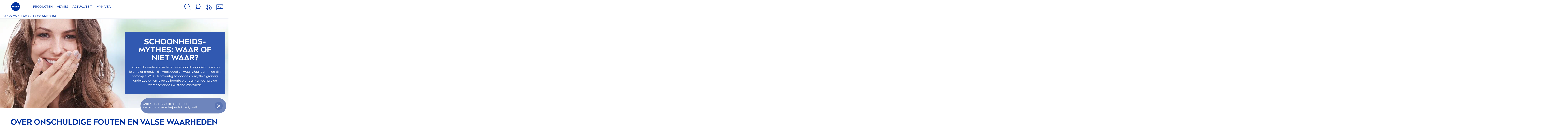

--- FILE ---
content_type: text/html; charset=utf-8
request_url: https://www.nivea.be/nl-be/advies/lifestyle/schoonheidsmythen
body_size: 112087
content:



<!DOCTYPE html>
<html lang="nl-BE" data-multilang="nl-BE" dir="ltr">
<!--   
                  server:   prd-niv-cd-us 
                  instance: LIVE.CD
                  site:     NiveaX_Belgium 
                  language: nl-BE 
                  id:       {B1A02275-69D0-63BE-9C3D-55316900C89F}
                  template: Content Page
                  version:  9
                -->
<!-- NIVX -->
<head>
    <meta name="viewport" content="width=device-width, initial-scale=1.0,maximum-scale=5">
    <meta charset="UTF-8">
    
	<link rel="preconnect" href="https://stats.g.doubleclick.net"/>
	<link rel="preconnect" href="https://googleads.g.doubleclick.net"/>
	<link rel="preconnect" href="https://track.adform.net"/>
	<link rel="preconnect" href="https://www.facebook.com"/>
	<link rel="preconnect" href="https://connect.facebook.net"/>
	<link rel="preconnect" href="https://s2.adform.net"/>
	<link rel="preconnect" href="https://www.googletagmanager.com"/>
	<link rel="preconnect" href="https://delivery.consentmanager.net"/>
	<link rel="preconnect" href="https://www.google-analytics.com"/>
	<link rel="preconnect" href="https://www.googletagmanager.com"/>
	<link rel="preconnect" href="https://cdn.consentmanager.net"/>
	<link rel="preconnect" href="https://cdn.bunchbox.co"/>
	<link rel="preconnect" href="https://img.nivea.com"/>

    
    
    <style id='above-theme'>:root{--AccordionPlusMinusButtonColor:var(--BaseInteractionColor);--AccordionSeparatorColor:#D6DCEC;--ActionLinkDefaultColor:var(--BaseInteractionColor);--ActionLinkHoverColor:var(--BaseLinkFontColorHover);--AnchorBackgroundActiveColor:var(--SecondaryBackgroundColor);--AnchorBorderColor:var(--SecondaryBackgroundColor);--AnchorBorderRadiusFirstChild:18px 0 0 18px;--AnchorBorderRadiusLastChild:0 18px 18px 0;--AnchorFontActiveColor:var(--BaseInteractionColor);--AnchorFontColor:var(--BaseFontColor);--BadgeBackgroundColor:#FF009A;--BaseBackgroundColor:var(--BaseFontColor);--BaseFontColor:#0032a0;--BaseInteractionColor:#0F60FF;--BaseLinkFontColor:var(--BaseInteractionColor);--BaseLinkFontColorHover:#92B7FF;--BenefitBulletsColor:var(--BaseFontColor);--BenefitsBackgroundColor:var(--ThirdBackgroundColor);--BrandBoldCopyFontFamilyType:NotoSansThai-Bold;--BrandBorderRadius:12px;--BrandButtonFontFamilyType:NIVEABrandType-ExtraBold;--BrandCopyFontFamilyType:NIVEABrandType-Regular;--BrandExtraBoldFontFamilyType:NIVEABrandType-Bold;--BrandHeadlinesFontFamilyType:NIVEABrandType-Bold;--BrandLinkColor:var(--BaseInteractionColor);--BrandLinkColorHover:var(--BaseLinkFontColorHover);--BrandTemplateBackgroundColor:var(--SecondaryBackgroundColor);--BreadcrumbFontColor:var(--BaseFontColor);--BurgerArrowColor:#FFF;--BurgerBorderColor:#FFF;--BurgerFontColor:#FFF;--BurgerHeaderBackgroundColor:rgba(255,255,255,0.99);--BurgerHeaderIconColor:var(--BaseFontColor);--BurgerHeaderScrollBackgroundColor:rgb(255, 255, 255);--BurgerHeaderTopBackgroundColor:linear-gradient(0deg, rgba(255,255,255,0.33) 0%, rgba(255,255,255,1) 100%);;--BurgerInnerIconColor:#FFF;--BurgerMainBackgroundColor:rgba(0,50,160,0.95);--BurgerSecondaryBackgroundColor:rgba(0,50,160,0.95);--BurgerTeaserBackgroundColor:#FFF;--BurgerTeaserFontColor:var(--BaseFontColor);--ButtonBackgroundColor:var(--BaseInteractionColor);--ButtonBorderColor:var(--BaseInteractionColor);--ButtonBorderRadius:56px;--ButtonHoverBackgroundColor:#F3F7FF;--ButtonHoverBorderColor:var(--BaseInteractionColor);--ButtonHoverTextColor:var(--BaseInteractionColor);--ButtonSecondaryBorderColor:var(--BaseInteractionColor);--ButtonSecondaryHoverColor:#F3F7FF;--ButtonSecondaryTextColor:var(--BaseInteractionColor);--ContentSelectorActionLinkColorHover:var(--BaseLinkFontColorHover);--ContentSelectorDefaultIconColor:var(--BaseFontColor);--ContentSelectorIconColorHover:var(--BaseLinkFontColorHover);--ContentZoneTextLinkColor:var(--BaseInteractionColor);--ContentZoneTextLinkHoverColor:var(--BaseLinkFontColorHover);--CookieBannerDividerColor:#d6dcec;--CookieBannerLinkColor:var(--BaseInteractionColor);--DesktopFlyoutBackgroundColor:rgba(0,50,160,0.90);--DesktopFlyoutLinkColorHover:var(--BaseLinkFontColorHover);--DisabledColor:#F5F5F5;--ErrorColor:#E21010;--EshopProductInfoPromotionColor:#fe9119;--EshopProductOldPriceColor:#999;--EshopProductPricePerUnitColor:#999;--ExpanderColor:var(--BaseInteractionColor);--ExternalContentBlockBackgroundColor:#E5EAF5;--FilterBarCategoryBackgroundColor:#ffffff;--FilterBarCategoryItemBackgroundColorHover:var(--BaseLinkFontColorHover);--FilterBarCategoryItemBorderColor:var(--BaseInteractionColor);--FilterBarCategoryItemBorderColorHover:var(--BaseLinkFontColorHover);--FilterBarCategoryItemBorderRadius:32px;--FilterBarCategoryItemCountFontColor:var(--BaseLinkFontColorHover);--FilterBarCategoryItemCountFontHoverColor:#ffffff;--FilterBarCategoryItemFontColor:var(--BaseInteractionColor);--FilterBarCategoryItemFontColorHover:#ffffff;--FilterBarMainBackgroundColor:var(--BaseInteractionColor);--FilterBarMainFontColor:#ffffff;--FilterBorderColor:#d6dcec;--FilterCheckBoxActiveBackgroundColor:var(--BaseInteractionColor);--FilterCheckBoxBackgroundColor:var(--ThirdBackgroundColor);--FilterDropdownBackgroundColor:var(--SecondaryBackgroundColor);--FilterDropdownFontColor:var(--BaseInteractionColor);--FilterResultsCountColor:var(--BaseLinkFontColorHover);--FilterSubtitleTextColor:var(--BaseLinkFontColorHover);--FilterTitleTextColor:var(--BaseInteractionColor);--FooterBackgroundColor:var(--BaseBackgroundColor);--FooterBrandIconColor:var(--BaseFontColor);--FooterCopyColor:#ffffff;--FooterCopyColorHover:#F3F7FF;--FooterCopyrightBackgroundColor:#ffffff;--FooterCopyrightTextColor:var(--BaseFontColor);--FooterDividerLinesColor:#e5eaf5;--FooterHeadlineColor:#ffffff;--FooterSocialIconColor:#ffffff;--FooterSocialIconColorHover:#F3F7FF;--FormBubbleCheckedBackgroundColor:rgba(15,96,255,0.8);--FormBubbleTextColor:var(--BaseInteractionColor);--FormBubbleTextHoverColor:var(--BaseLinkFontColorHover);--FormCheckBoxCheckedBackgroundColor:var(--BaseInteractionColor);--FormCheckBoxTransitionBackgroundColor:#B8E986;--FormInputFieldBackgroundColor:#f5f5f5;--FormInputFieldBorderColor:var(--BaseInteractionColor);--FormInputFieldLabelColor:var(--BaseFontColor);--FormInputFieldTextColor:var(--BaseInteractionColor);--FormMultistepButtonBackgroundColor:var(--BaseInteractionColor);--FormMultistepLeftButtonBackgroundColor:#ffffff;--FormMultistepLeftButtonHoverBackgroundColor:#ffffff;--FormMultistepLeftButtonHoverIconColor:var(--BaseLinkFontColorHover);--FormMultistepLeftButtonIconColor:var(--BaseInteractionColor);--FormMultistepRightButtonBackgroundColor:var(--BaseInteractionColor);--FormMultistepRightButtonHoverBackgroundColor:var(--BaseLinkFontColorHover);--FormMultistepRightButtonHoverIconColor:#ffffff;--FormMultistepRightButtonIconColor:#ffffff;--FormProgressBarBackgroundColor:#d6dcec;--FormRatingStarCheckedColor:#FE9119;--FormRatingStarCheckedHoverColor:#F8B530;--FormRatingStarUncheckedColor:#F5F5F5;--FormRevealPasswordEyeColor:var(--BaseInteractionColor);--FormScrollBarBackgroundColor:var(--ThirdBackgroundColor);--FormScrollBarThumbColor:var(--BaseInteractionColor);--FormSelectBoxListItemColor:var(--BaseInteractionColor);--FormSelectBoxListItemHoverBackgroundColor:var(--SecondaryBackgroundColor);--FormSelectBoxTopLevelTextColor:var(--BaseInteractionColor);--FormToggleActiveColor:var(--BaseInteractionColor);--FormUploadBrowseBorderColor:var(--BaseInteractionColor);--FormUploadBrowseTextColor:var(--BaseInteractionColor);--FormUploadLabelColor:var(--BaseInteractionColor);--FormValidationErrorBackgroundColor:#FFD3D4;--FormValidationErrorTextColor:var(--ErrorColor);--GeneralTeaserContentBackgroundColor:#ffffff;--HotspotBackgroundGradient:rgba(255,255,255,0.90);--MarketingSliderBackgroundColor:var(--SecondaryBackgroundColor);--MobileNavBottomBarIconColor:var(--BaseInteractionColor);--MobileNavButtonBackgroundColor:var(--BaseInteractionColor);--MobileNavIconColor:#ffffff;--MobileNavInnerCircleBackgroundColor:var(--BaseFontColor);--MobileNavOuterCircleBackgroundColor:var(--BaseFontColor);--MobileNavScrollbarButtonColor:var(--BaseInteractionColor);--MobileNavScrollbarColor:#ffffff;--NavigationFlyoutLinkColor:#ffffff;--NavigationIconColor:var(--BaseFontColor);--NewsletterButtonBackgroundColor:transparent;--NewsletterButtonBackgroundHoverColor:#ffffff;--NewsletterButtonBorderColor:#ffffff;--NewsletterButtonBorderHoverColor:#ffffff;--NewsletterButtonTextColor:#ffffff;--NewsletterButtonTextHoverColor:var(--BaseInteractionColor);--NewsletterFontColor:#ffffff;--PaginationBulletsPrimaryColor:var(--BaseInteractionColor);--PaginationBulletsSecondaryColor:var(--BaseLinkFontColorHover);--PdpStageBackgroundDesktop:var(--SecondaryBackgroundColor);--PdpStageBackgroundMobile:var(--SecondaryBackgroundColor);--PromotionBannerDefaultBackgroundColor:#8397c6;--PromotionBannerDefaultButtonBackgroundColor:var(--BaseInteractionColor);--PromotionBannerDefaultButtonTextAndBorderColor:#ffffff;--PromotionBannerSalesBackgroundColor:#8397c6;--PromotionBannerSustainabilityBackgroundColor:#8397c6;--QuicklinksBackgroundColor:var(--SecondaryBackgroundColor);--QuicklinksLinkBackgroundColor:#FFFFFF;--QuicklinksLinkFontColor:var(--BaseInteractionColor);--QuicklinksLinkFontColorHover:var(--BaseLinkFontColorHover);--SecondaryBackgroundColor:#EBF1FD;--SecondaryFontColor:#ffffff;--SecondaryGradientBackgroundColor:linear-gradient(135deg,#3159B1,#3159B1);--SecondaryHighlightColor:#64A70B;--SecondaryHighlightColorHover:#64A70B;--SecondaryLinkFontColor:#ffffff;--SecondaryLinkFontColorHover:var(--BaseLinkFontColorHover);--SelectedFilterBackground:var(--BaseInteractionColor);--SelectedFiltersCloseBackgroundColor:var(--BaseLinkFontColorHover);--SeparatorLineColor:#d6dcec;--ServiceLayerCloseColor:var(--BaseInteractionColor);--SiteChooserBodyCopyFontColor:#fff;--SiteChooserBrandIconColor:#0032a0;--SiteChooserCountriesColor:#ffffff;--SiteChooserFooterBackgroundColor:#0032a0;--SiteChooserFooterBrandIconColor:#ffffff;--SiteChooserFooterCopyrightColor:#6e85bc;--SiteChooserFooterLinksColor:#ffffff;--SiteChooserHeadlineFontColor:#ffffff;--SiteChooserRegionTitleColor:#ffffff;--SiteChooserSublineFontColor:#ffffff;--SkipLinkFontColor:var(--BaseInteractionColor);--SliderbarPrimaryColor:var(--BaseInteractionColor);--SliderbarSecondaryColor:var(--ThirdBackgroundColor);--StandardTeaserSliderBackground:var(--SecondaryBackgroundColor);--TabTitleColor:var(--BaseFontColor);--ThirdBackgroundColor:#F5F8FE;--TooltipBoxColor:var(--SecondaryBackgroundColor);--TooltipHoverIconColor:var(--BaseLinkFontColorHover);--TooltipIconColor:var(--BaseInteractionColor);--TrustBackgroundColor:var(--SecondaryBackgroundColor);--TrustCircleBackgroundColor:var(--BaseFontColor);--TrustCircleBorderColor:var(--BaseFontColor);--TrustCircleTextColor:#ffffff}</style><style id='above'>a{background-color:transparent;text-decoration:none}ol,ul{margin:0;padding:0}abbr[title]{border-bottom:none;text-decoration:underline;-webkit-text-decoration:underline dotted;text-decoration:underline dotted}b,strong{font-family:var(--BrandBoldCopyFontFamilyType);font-weight:400}p:blank,p:empty{display:none;margin:0}em{font-style:italic}code,kbd,samp{font-family:monospace,monospace;font-size:1em}small{font-size:80%}sub,sup{font-size:75%;line-height:0;position:relative;vertical-align:baseline}sub{bottom:-.25em}sup{top:-.5em}img{border-style:none}button,input,optgroup,select,textarea{font-family:inherit;font-size:100%;line-height:1.15;margin:0}button,input{overflow:visible}button,select{text-transform:none}[type=button],[type=reset],[type=submit],button{-webkit-appearance:button}[type=button]::-moz-focus-inner,[type=reset]::-moz-focus-inner,[type=submit]::-moz-focus-inner,button::-moz-focus-inner{border-style:none;padding:0}[type=button]:-moz-focusring,[type=reset]:-moz-focusring,[type=submit]:-moz-focusring,button:-moz-focusring{outline:1px dotted ButtonText}a,button{outline:none}fieldset{padding:.35em .75em .625em}legend{box-sizing:border-box;color:inherit;display:table;max-width:100%;padding:0}li{list-style-type:none}progress{-webkit-appearance:none;-moz-appearance:none;appearance:none;vertical-align:baseline}textarea{overflow:auto}[type=checkbox],[type=radio]{box-sizing:border-box;padding:0}[type=number]::-webkit-inner-spin-button,[type=number]::-webkit-outer-spin-button{height:auto}[type=search]{-webkit-appearance:textfield;outline-offset:-2px}[type=search]::-webkit-search-decoration{-webkit-appearance:none}::-webkit-file-upload-button{-webkit-appearance:button;font:inherit}details{display:block}summary{display:list-item}template{display:none}[hidden]{display:none!important}table{word-break:normal}.remove-padding-horizontally{padding-left:0;padding-right:0}.nx-u-arrow-down,.nx-u-arrow-left,.nx-u-arrow-right,.nx-u-arrow-up{color:inherit;display:flex;height:6px;position:relative;width:6px}.nx-u-arrow-down:before,.nx-u-arrow-left:before,.nx-u-arrow-right:before,.nx-u-arrow-up:before{content:"";display:inline-block;height:6px;position:absolute;width:6px}.nx-u-arrow-down:before,.nx-u-arrow-up:before{border-right:2px solid transparent;border-top:2px solid transparent;border-color:inherit;transition:transform .5s}.nx-u-arrow-left:before,.nx-u-arrow-right:before{border-right:2px solid transparent;border-top:2px solid transparent;border-color:inherit;top:5px}.nx-u-arrow-left--small:before,.nx-u-arrow-right--small:before{border-right:solid transparent;border-color:inherit;border-width:1px;height:5px;width:5px}.nx-u-arrow-down,.nx-u-arrow-up{margin-left:7px}.nx-u-arrow-right:before{right:10px;transform:rotate(45deg)}.nx-u-arrow-right--small{right:8px}.nx-u-arrow-left:before{left:8px;transform:rotate(-135deg)}.nx-u-arrow-up:before{transform:translateY(35%) rotate(-45deg)}.nx-u-arrow-down:before{transform:translateY(-35%) rotate(135deg)}*{-webkit-tap-highlight-color:transparent}[class*=nx-]{box-sizing:border-box}.nx-breadcrumb__container,.nx-u-container,.nx-user-actions-container{box-sizing:border-box;margin-left:auto;margin-right:auto;min-width:320px;padding-left:20px;padding-right:20px;width:100%}@media (min-width:1280px){.nx-breadcrumb__container,.nx-u-container,.nx-user-actions-container{max-width:1280px}}html{color:var(--BaseFontColor);font-family:var(--BrandCopyFontFamilyType),system-ui,-apple-system,BlinkMacSystemFont,"Segoe UI","Roboto","Oxygen","Ubuntu","Cantarell","Fira Sans","Droid Sans","Helvetica Neue",sans-serif;font-size:112.5%;height:100%;line-height:1.45;scroll-behavior:smooth}body,html{width:100%}body{background-color:#fff;display:flex;fill:var(--BaseFontColor);flex-direction:column;-webkit-hyphenate-limit-chars:7 3 4;-webkit-hyphens:auto;margin:0;min-height:100%;padding:0;word-break:break-word;-webkit-hyphenate-limit-lines:2;-webkit-hyphenate-limit-last:always;-moz-hyphenate-limit-chars:7 3 4;-moz-hyphens:auto;-moz-hyphenate-limit-lines:2;-moz-hyphenate-limit-last:always;-ms-hyphenate-limit-chars:7 3 4;-ms-hyphens:auto;-ms-hyphenate-limit-lines:2;-ms-hyphenate-limit-last:always;hyphenate-limit-chars:7 3 4;hyphens:auto;hyphenate-limit-lines:2;hyphenate-limit-last:always}body.nx-pagetype-home-page,body[class*=-category-page],body[class*=-cluster-page],body[class*=-overview-page],body[class*=category-page]{background-color:var(--BrandTemplateBackgroundColor,transparent)}main{align-items:stretch;display:flex;flex-direction:column}.nx-main-inner,main{flex-basis:auto;flex-grow:1;flex-shrink:1}.nx-main-inner{width:100%}footer{flex-shrink:0}.nx-u-gray-background{background-color:#f5f5f5}img{position:relative}img:after{background:#fff;bottom:0;content:"";display:block;left:0;position:absolute;right:0;top:0;z-index:-1}.nx-header-icons .nx-svg,.nx-header-icons .nx-svg-container svg{fill:var(--NavigationIconColor,var(--BaseFontColor));height:35px;width:60px}.nx-link,a{color:var(--BrandLinkColor,var(--BaseLinkFontColor))}.nx-link:hover,a:hover{color:var(--BrandLinkColorHover,var(--BaseLinkFontColorHover))}.cmplazybtn .cmplazybtnlink{align-items:center;background-color:var(--ButtonBackgroundColor,var(--BaseFontColor));background-position:50%;border:1px solid var(--ButtonBackgroundColor,var(--BaseFontColor));border-radius:var(--ButtonBorderRadius,50px);box-sizing:border-box;color:var(--ButtonTextColor,var(--SecondaryFontColor));color:inherit;cursor:pointer;display:flex;font-family:var(--BrandButtonFontFamilyType,var(--BrandBoldCopyFontFamilyType,var(--BrandCopyFontFamilyType))),system-ui,-apple-system,BlinkMacSystemFont,"Segoe UI","Roboto","Oxygen","Ubuntu","Cantarell","Fira Sans","Droid Sans","Helvetica Neue",sans-serif;font-size:.88888889rem;height:55px;hyphens:manual;-webkit-hyphens:initial;-ms-hyphens:initial;hyphens:auto;justify-content:center;line-height:1.16666667rem;line-height:1.11111111rem;margin:4px;max-width:100%;outline:none;overflow:hidden;padding:4px 24px;text-align:center;text-decoration:none;text-decoration:none!important;text-transform:uppercase;transition:background .8s,border .25s,color .25s;vertical-align:top;white-space:normal;width:230px}.cmplazybtn .cmplazybtnlink:active{transition:background 0s,border .25s,color .25s}.cmplazybtn .cmplazybtnlink:active[disabled]{pointer-events:none}.cmplazybtn .cmplazybtnlink:disabled,.cmplazybtn .cmplazybtnlink[disabled]{cursor:not-allowed!important}.cmplazybtn .cmplazybtnlink:focus-visible{outline:2px solid var(--BaseInteractionColor,var(--BaseFontColor));outline-offset:2px}.nx-add-to-cart .nx-tooltip-container,.nx-range-dropdown__list-wrapper,.nx-tooltip__icons{display:none}.nx-u-center-block{margin:auto}.nx-no-hyphens{display:contents;hyphens:none}@media (-ms-high-contrast:active),(-ms-high-contrast:none){body main{display:block}}.nx-font-display-1{font-size:5rem;line-height:100%}.nx-font-display-2{font-size:4rem;line-height:100%}.nx-font-display-3{font-size:3rem;line-height:100%}.nx-font-display-4{font-size:2.5rem;line-height:100%}.nx-font-heading-1{font-size:2rem;line-height:100%}.nx-font-heading-2{font-size:1.55555556rem;line-height:100%}.nx-font-heading-3{font-size:1.22222222rem;line-height:100%}.nx-font-heading-4{font-size:1.11111111rem;line-height:110%}.nx-font-heading-5{font-size:1rem;line-height:120%}.nx-font-heading-6{font-size:.77777778rem;line-height:120%}.nx-font-heading-7{font-size:.66666667rem;line-height:110%}.nx-font-body-1{font-size:1rem;line-height:140%}.nx-font-body-2{font-size:.88888889rem;line-height:140%}.nx-font-body-3{font-size:.77777778rem;line-height:140%}.nx-font-overheader-1{font-size:1.22222222rem;line-height:120%}.nx-font-overheader-2{font-size:1rem;line-height:130%}.nx-font-overheader-3{font-size:.88888889rem;line-height:120%}.nx-font-overheader-4{font-size:.66666667rem;line-height:120%}.nx-font-body-details-1{font-size:.66666667rem;line-height:140%}.nx-font-body-details-2{font-size:.66666667rem;line-height:120%}.nx-font-text-link-large{font-size:1rem;line-height:120%}.nx-font-text-link-medium{font-size:.88888889rem;line-height:120%}.nx-font-text-link-small{font-size:.77777778rem;line-height:115%}.nx-font-button-text-large{font-size:1rem;line-height:120%}.nx-font-button-text-medium{font-size:.88888889rem;line-height:120%}.nx-font-button-text-small{font-size:.66666667rem;line-height:120%}.nx-u-txt--center{text-align:center}.nx-u-txt--left{text-align:left}.nx-u-txt--right{text-align:right}.nx-txt-uppercase{text-transform:uppercase}.nx-txt-lowercase{text-transform:lowercase}.nx-txt--capitalcase{text-transform:capitalize}.nx-txt--case-none{text-transform:none}.nx-font--regular{font-family:var(--BrandCopyFontFamilyType),system-ui,-apple-system,BlinkMacSystemFont,"Segoe UI","Roboto","Oxygen","Ubuntu","Cantarell","Fira Sans","Droid Sans","Helvetica Neue",sans-serif}.nx-font--bold{font-family:var(--BrandBoldCopyFontFamilyType,var(--BrandCopyFontFamilyType)),system-ui,-apple-system,BlinkMacSystemFont,"Segoe UI","Roboto","Oxygen","Ubuntu","Cantarell","Fira Sans","Droid Sans","Helvetica Neue",sans-serif}.nx-font--extrabold{font-family:var(--BrandExtraBoldFontFamilyType,var(--BrandBoldCopyFontFamilyType)),system-ui,-apple-system,BlinkMacSystemFont,"Segoe UI","Roboto","Oxygen","Ubuntu","Cantarell","Fira Sans","Droid Sans","Helvetica Neue",sans-serif}.alpaca-form h1,.alpaca-form h2,.alpaca-form h3,.squarelovin-headline{font-family:var(--BrandBoldCopyFontFamilyType,var(--BrandCopyFontFamilyType)),system-ui,-apple-system,BlinkMacSystemFont,"Segoe UI","Roboto","Oxygen","Ubuntu","Cantarell","Fira Sans","Droid Sans","Helvetica Neue",sans-serif}.nx-btn{background-position:50%;border:1px solid var(--ButtonBackgroundColor,var(--BaseFontColor));color:var(--ButtonTextColor,var(--SecondaryFontColor));cursor:pointer;font-family:var(--BrandButtonFontFamilyType,var(--BrandBoldCopyFontFamilyType,var(--BrandCopyFontFamilyType))),system-ui,-apple-system,BlinkMacSystemFont,"Segoe UI","Roboto","Oxygen","Ubuntu","Cantarell","Fira Sans","Droid Sans","Helvetica Neue",sans-serif;hyphens:manual;-webkit-hyphens:initial;-ms-hyphens:initial;line-height:1.16666667rem;margin:4px;text-decoration:none;transition:background .8s,border .25s,color .25s;vertical-align:top}.nx-btn:active{transition:background 0s,border .25s,color .25s}.nx-btn:active[disabled]{pointer-events:none}.nx-btn:disabled,.nx-btn[disabled]{cursor:not-allowed!important}.nx-btn,.nx-btn--primary,.nx-btn--primary-inverse,.nx-btn--secondary,.nx-btn--secondary-inverse,.nx-btn--tertiary{width:230px}.nx-btn--primary-inverse:focus-visible,.nx-btn--primary:focus-visible,.nx-btn--secondary-inverse:focus-visible,.nx-btn--secondary:focus-visible,.nx-btn--tertiary:focus-visible,.nx-btn:focus-visible{outline:2px solid var(--BaseInteractionColor,var(--BaseFontColor));outline-offset:2px}.nx-btn,.nx-btn--primary{background-color:var(--ButtonBackgroundColor,var(--BaseFontColor))}.nx-btn--disabled{cursor:not-allowed;pointer-events:none}.nx-btn--disabled:before{opacity:.4}.nx-background{position:relative}.nx-background__inner{background:var(--PdpStageBackgroundMobile,var(--SecondaryGradientBackgroundColor));height:290px;left:0;overflow:hidden;position:absolute;top:0;width:100%}.nx-background--full-height-desktop~.nx-product-stage__slider .nx-product__thumb,.nx-background--full-height-mobile~.nx-product-stage__slider .nx-product__thumb{border:0}@media (min-width:320px) and (max-width:767px){.nx-background--full-height-mobile{position:static}.nx-background--full-height-mobile .nx-background__inner{height:100%}}.nx-user-actions--bottom .nx-shariff{min-height:70px}.nx-footer{background:var(--FooterBackgroundColor,var(--BaseBackgroundColor))}.nx-footer .nx-footer-nav a{display:inline-table;margin-right:-3px;padding-bottom:.625em;padding-left:.688em;padding-right:.688em;text-decoration:underline}.nx-footer .nx-footer-nav li{display:inline}.nx-footer .nx-u-container>div{float:left}.nx-footer .nx-social-icons__wrapper-outer svg{fill:var(--FooterSocialIconColor,var(--SecondaryFontColor))}.nx-footer .nx-footer__newsletter,.nx-footer a{color:var(--FooterCopyColor,var(--SecondaryLinkFontColor))}.nx-footer .nx-copyright{background-color:var(--FooterCopyrightBackgroundColor,var(--BaseBackgroundColor));display:flex;width:100%}.nx-footer .nx-footer-nav{padding-top:14px}.nx-footer .nx-newsletter__input-text{margin-bottom:20px}.nx-footer input[type=checkbox]{display:none}.nx-footer-headline{color:var(--FooterHeadlineColor,var(--SecondaryFontColor,#fff))}.nx-hdl-1,.nx-hdl-2,.nx-hdl-3,.nx-hdl-4,.nx-hdl-5,.nx-hdl-6,.nx-hdl-7,h1,h2,h3,h4,h5,h6{color:var(--BrandHeadlinesColor,var(--BaseFontColor));font-weight:400;margin-top:0}.h6,.nx-hdl-6{font-weight:400;margin-top:0}.nx-hdl-1,h1{font-size:1.55555556rem;line-height:1.88888889rem}.nx-hdl-1,.nx-hdl-2,h1{color:var(--BrandHeadlinesColor,var(--BaseFontColor));font-weight:400;margin-top:0}.nx-hdl-2{font-size:1.33333333rem;line-height:1.55555556rem}.nx-hdl-3{font-size:1.11111111rem;line-height:1.33333333rem}.nx-hdl-3,.nx-hdl-4{color:var(--BrandHeadlinesColor,var(--BaseFontColor));font-weight:400;margin-top:0}.nx-hdl-4{font-size:1rem;line-height:1.22222222rem}.nx-hdl-5{font-size:.88888889rem;line-height:1.11111111rem}.nx-hdl-5,.nx-hdl-6,h6{color:var(--BrandHeadlinesColor,var(--BaseFontColor));font-weight:400;margin-top:0}.nx-hdl-6,h6{font-size:.66666667rem;line-height:.88888889rem}.nx-hdl-7{color:var(--BrandHeadlinesColor,var(--BaseFontColor));font-size:1.77777778rem;font-weight:400;line-height:2.11111111rem;margin-top:0}.nx-hdl-8{font-size:3.44444444rem;line-height:3.77777778rem}.nx-sbl-2{font-size:1.33333333rem;line-height:1.55555556rem}.nx-sbl-3{font-size:1.11111111rem;line-height:1.33333333rem}.nx-sbl-4{font-size:1rem;line-height:1.22222222rem}.nx-sbl-5{font-size:.88888889rem;line-height:1.11111111rem}.nx-sbl-6{font-size:.66666667rem;line-height:.88888889rem}.nx-content-zone__text .nx-expander__content p:not(:empty){margin-bottom:8px}.nx-content-zone{display:flex}.nx-content-zone p:empty,.nx-content-zone p:not([class]){margin-bottom:0;margin-top:0}.nx-content-zone__btn{margin-left:auto;margin-right:auto}.nx-btn.nx-content-zone__btn{border-width:1px;display:inline-flex}.nx-content-zone__action-link{display:inline-block}.nx-content-zone__action-link,.nx-content-zone__btn{margin-bottom:24px}.nx-u-image--hidden{left:50%;opacity:0;overflow:hidden;position:absolute;top:50%;transform:translateX(-50%) translateY(-50%);transition:opacity .5s;transition-delay:.1s;visibility:hidden}.nx-u-image-video{position:relative}.nx-u-image-video video{height:100%;left:0;-o-object-fit:cover;object-fit:cover;position:absolute;top:0;width:100%}.nx-video__btn-play{display:none}.nx-video__btn-play--show{display:flex}.nx-content-zone__image .nx-svg-container{bottom:10px;height:32px;position:absolute;right:20px;width:32px}.nx-content-zone-intro__items svg{width:56px}.nx-content-zone-intro--background-image+.nx-content-zone-intro__items{padding-left:16px;padding-right:16px}.nx-content-zone__items>.nx-row{margin-left:0;margin-right:0}.nx-mob-nav__wrapper,.nx-push-notification__outer{bottom:160px;left:0;position:fixed;right:0;z-index:1450}.nx-push-notification__outer{z-index:2400}.nx-mob-nav{height:68px;left:calc(100% - 68px);position:absolute;top:-12px;width:68px}.nx-mob-nav,.nx-mob-nav:before{opacity:0;transition:opacity .3s}.nx-mob-nav:before{background-color:hsla(0,0%,100%,.5);bottom:0;content:"";left:0;right:0;top:0;z-index:-10}.nx-pagetype-home-page .nx-mob-burger-nav--scroll-color-transition{background-color:transparent;min-height:auto;position:fixed;top:0;width:100%;z-index:200}.nx-pagetype-home-page .nx-mob-burger-nav--scroll-color-transition .nx-mob-burger-nav__header{height:56px}.nx-pagetype-home-page .nx-mob-burger-nav--scroll-color-transition .nx-mob-burger-nav__wrapper .nx-u-container{padding-left:10px}.nx-pagetype-home-page .nx-mob-burger-nav--scroll-color-transition .nx-burger-wrapper{border:none}.nx-pagetype-home-page .nx-mob-burger-nav--scroll-color-transition .nx-mob-burger-nav__header__icons__svg{display:flex}.nx-pagetype-home-page .nx-mob-burger-nav--scroll-color-transition .nx-u-container,.nx-pagetype-home-page .nx-mob-burger-nav--scroll-color-transition-scroll .nx-u-container{transition:background .3s ease}.nx-pagetype-home-page .nx-mob-burger-nav--scroll-color-transition .nx-u-container{background:var(--BurgerHeaderTopBackgroundColor,var(--SecondaryBackgroundColor))}.nx-pagetype-home-page .nx-mob-burger-nav--scroll-color-transition-scroll .nx-u-container{background:var(--BurgerHeaderScrollBackgroundColor,var(--BurgerHeaderTopBackgroundColor,var(--SecondaryBackgroundColor)))}.nx-mob-nav__bottom-bar .nx-mob-nav__bottom-bar__icons__svg{visibility:hidden;width:32px}.nx-show-splash-screen .nx-mob-nav{opacity:0;transition:none;z-index:-1}.nx-mob-nav__inner,.nx-mob-nav__inner-flyout{background-color:var(--MobileNavOuterCircleBackgroundColor,var(--BaseFontColor));border-radius:100%;height:610px;left:50%;overflow:hidden;position:absolute;top:50%;transform:translate(-50%,-50%);transform-origin:0 0;visibility:hidden;width:610px}.nx-nav-desktop__wrapper{background:var(--DesktopNavigationBackgroundColor,#fff);display:none;height:73px;padding-top:12px;position:relative;z-index:1310}.nx-nav-desktop__wrapper:after{clear:both;content:"";display:table}.nx-nav-desktop__wrapper .nx-u-container{display:flex;justify-content:space-between;width:100%}.nx-nav-desktop__logo{display:inline-block;fill:var(--DesktopNavigationBrandIconColor,var(--BaseFontColor))}.nx-nav-desktop__logo svg{height:50px;width:135px}.nx-nav-desktop{height:61px;max-width:100%;overflow:auto;padding:0 20px;scrollbar-width:none;transition:height .8s ease;width:100%}.nx-nav-desktop--open .nx-nav-desktop{height:1500px;transition:height .8s ease}.nx-nav-desktop::-webkit-scrollbar{display:none}.nx-nav-first-level{display:inline-block;white-space:nowrap;-ms-overflow-style:none;overflow:auto;scrollbar-width:none}.nx-nav-first-level::-webkit-scrollbar{display:none}.nx-scroll-slider--active .nx-nav-first-level{max-width:100%}.nx-nav-first-level__item{color:var(--NavigationFontColor,var(--BaseFontColor));display:block;display:inline-block;font-family:var(--NavigationFontFamilyType,var(--BrandCopyFontFamilyType)),system-ui,-apple-system,BlinkMacSystemFont,"Segoe UI","Roboto","Oxygen","Ubuntu","Cantarell","Fira Sans","Droid Sans","Helvetica Neue",sans-serif;font-size:1rem;line-height:1.22222222rem;line-height:1;text-transform:uppercase;white-space:nowrap}.nx-nav-desktop__flyout{display:none;white-space:normal}.nx-nav-first-level__link{color:var(--NavigationFontColor,var(--BaseFontColor));display:inline-block;padding:16px 10px 28px}.nx-nav-first-level__link:after{content:attr(title);display:block;font-family:var(--BrandHeadlinesFontFamilyType,var(--BrandBoldCopyFontFamilyType,var(--BrandCopyFontFamilyType))),system-ui,-apple-system,BlinkMacSystemFont,"Segoe UI","Roboto","Oxygen","Ubuntu","Cantarell","Fira Sans","Droid Sans","Helvetica Neue",sans-serif;height:0;overflow:hidden;visibility:hidden}.nx-header-icons{display:flex;height:60px;margin-left:auto;padding-top:9px}.nx-header-icons a:hover svg path{fill:var(--NavigationIconColorHover,var(--BaseLinkFontColorHover))}.nx-header-icon,.nx-header-icons__item{position:relative}.nx-header-icon{cursor:pointer;display:inline-block}.nx-mob-burger-nav__action-items .nx-header-icon,.nx-mob-burger-nav__action-items .nx-header-icons__item{display:inline}.nx-header-icon-lang__text{color:var(--MobileNavIconColor,var(--SecondaryFontColor));font-size:.66666667rem;left:33%;line-height:1rem;overflow:hidden;position:absolute;text-transform:uppercase;transform:translateY(50%)}.nx-header-icon-lang:hover .nx-header-icon-lang__text{color:var(--NavigationIconColorHover,var(--BaseLinkFontColorHover));transition:all .4s}span.nx-nav-desktop__arrow{top:28px}.nx-nav-desktop__scroll{display:none}.nx-scroll-slider--active .nx-nav-desktop__scroll{display:block;height:0;margin:0 -20px;position:relative;top:-69px}.nx-scroll-slider--active .nx-nav-desktop__scroll:after,.nx-scroll-slider--active .nx-nav-desktop__scroll:before{background-color:var(--DesktopNavigationBackgroundColor,#fff);content:"";height:50px;position:absolute;width:40px;z-index:9}.nx-scroll-slider--active .nx-nav-desktop__scroll:after{-webkit-mask-image:linear-gradient(270deg,transparent,#000 20px,#000 calc(100% - 20px),transparent);mask-image:linear-gradient(270deg,transparent,#000 20px,#000 calc(100% - 20px),transparent);right:0}.nx-scroll-slider--active .nx-nav-desktop__scroll:before{left:-3px;-webkit-mask-image:linear-gradient(90deg,transparent,#000 20px,#000 calc(100% - 20px),transparent);mask-image:linear-gradient(90deg,transparent,#000 20px,#000 calc(100% - 20px),transparent)}.nx-user-actions-container{display:none}.nx-product-stage{padding-bottom:40px;position:relative}.nx-product-stage__slider{opacity:0;position:relative}.nx-product-stage__slider .nx-slider{height:390px;margin-bottom:30px;overflow:hidden;position:relative;transition:transform}.nx-product-stage__item{position:relative}.nx-product__phototin{padding-left:20px;padding-right:20px}.nx-product-stage__badge{left:0;position:absolute;top:16px;z-index:1}.nx-product-stage__badge .nx-badge__item:empty{display:none}.nx-product-summary .nx-benefits__list img,.nx-product-summary .nx-benefits__list svg{border:none;border-radius:0;padding:0}.nx-product-summary .nx-pas,.nx-product-summary .nx-user-actions-container{padding-left:0;padding-right:0}.nx-product-summary .nx-pas__product-attributes--text{text-align:left}.nx-product-summary .nx-rating--pdp .nx-rating__total{min-width:unset}.nx-product-summary .nx-add-to-cart{min-height:60px}.nx-product-summary .nx-add-to-cart--prices-loaded{min-height:0}.nx-product-summary .nx-u-container--rating{line-height:0;padding-left:0;padding-right:0}.nx-product-summary .nx-add-to-cart-wrapper,.nx-product-summary .nx-pricing{margin-bottom:18px}.nx-product-summary .nx-original-price{margin-bottom:10px}.nx-add-to-cart~.nx-expand-section{margin-top:16px}.nx-rating__recommended-times{display:inline-block;font-size:.88888889rem;line-height:1.44444444rem;margin:24px 0;width:100%}.nx-product-stage__headline{margin-bottom:0}.nx-pas__button,.nx-pas__navigation{position:relative}.nx-pas__button{background-color:var(--ThirdBackgroundColor,#f5f5f5);border-radius:8px;color:var(--BaseFontColor);display:inline-block;font-size:.77777778rem;line-height:1.38888889rem;padding:1px 28px 1px 8px}.nx-pas__button .nx-icon__nav-arrow{height:20px;position:absolute;right:6px;top:50%;transform:translateY(-50%);width:20px}.nx-pas__button .nx-icon__nav-arrow:after{border:none;border-bottom:2px solid var(--BaseFontColor);border-left:2px solid var(--BaseFontColor);content:"";height:30%;position:absolute;right:0;top:0;transform:rotate(-45deg) translate3d(-80%,-10%,0);transform-origin:center center;width:30%}.nx-pas__button--one-element{padding-right:8px;pointer-events:none}.nx-pas__button--one-element .nx-icon__nav-arrow{display:none}.nx-product-stage__item--video .nx-video{align-items:center;display:flex;height:100%}.nx-slider__flexbox{height:100%;min-width:375px;width:100%}.nx-slider__flexbox .cmplazypreviewmsginner{height:358px;max-height:400px;overflow-y:scroll;padding-bottom:15px!important;padding-top:15px!important}.nx-slider__flexbox .nx-video,.nx-slider__flexbox .nx-video__container{height:inherit}.nx-pdp-two-columns .nx-product-stage{margin-bottom:8px;padding-bottom:8px}.nx-pdp-two-columns .nx-product-stage__item{height:calc(100% - 6px)}.nx-pdp-two-columns .nx-sticky{position:fixed}.nx-pdp-two-columns .nx-endposition{position:absolute}.nx-pdp-two-columns .nx-u-justify-start .nx-pas{align-items:flex-start;text-align:left}.nx-pdp-two-columns .nx-u-justify-end .nx-pas{align-items:flex-end;text-align:right}.nx-pdp-two-columns .nx-u-align-top .nx-pas{justify-content:flex-start}.nx-pdp-two-columns .nx-u-align-center .nx-pas{justify-content:center}.nx-pdp-two-columns .nx-u-align-bottom .nx-pas{justify-content:flex-end}.nx-pdp-two-columns .nx-u-justify-end .nx-pricing{margin-right:16px}.nx-pdp-two-columns+.nx-product-stage__grid{margin-top:1px}.nx-product-info-with-grid .nx-pas{display:flex;flex-flow:column;margin:0;padding:0}.nx-pdp-two-columns .nx-two-columns__half-col.nx-u-justify-start,.nx-pdp-two-columns .nx-u-row .nx-u-justify-start{justify-content:flex-start}.nx-pdp-two-columns .nx-two-columns__half-col.nx-u-justify-start .nx-pas__navigation,.nx-pdp-two-columns .nx-two-columns__half-col.nx-u-justify-start .nx-pas__product-attributes--text,.nx-pdp-two-columns .nx-two-columns__half-col.nx-u-justify-start .nx-product-stage__headline,.nx-pdp-two-columns .nx-u-row .nx-u-justify-start .nx-pas__navigation,.nx-pdp-two-columns .nx-u-row .nx-u-justify-start .nx-pas__product-attributes--text,.nx-pdp-two-columns .nx-u-row .nx-u-justify-start .nx-product-stage__headline{text-align:left}.nx-pdp-two-columns .nx-two-columns__half-col.nx-u-justify-start .product-variation__tags{justify-content:flex-start}.nx-pdp-two-columns .nx-two-columns__half-col.nx-u-justify-end .product-variation__tags{justify-content:flex-end}.nx-pdp-two-columns .nx-two-columns__half-col.nx-u-justify-center .nx-pas,.nx-pdp-two-columns .nx-two-columns__half-col.nx-u-justify-center .nx-product-stage__headline{text-align:center}.nx-pdp-two-columns .nx-two-columns__half-col.nx-u-justify-center .product-variations__inner-scroll{margin-left:auto;margin-right:auto}.nx-pdp-two-columns .nx-two-columns__half-col.nx-u-justify-center .product-variation__tags{justify-content:center}.nx-pdp-two-columns .nx-two-columns__half-col.nx-u-justify-end,.nx-pdp-two-columns .nx-u-row .nx-u-justify-end{justify-content:flex-end}.nx-pdp-two-columns .nx-two-columns__half-col.nx-u-justify-end .nx-pas__navigation,.nx-pdp-two-columns .nx-two-columns__half-col.nx-u-justify-end .nx-pas__product-attributes--text,.nx-pdp-two-columns .nx-two-columns__half-col.nx-u-justify-end .nx-product-stage__headline,.nx-pdp-two-columns .nx-u-row .nx-u-justify-end .nx-pas__navigation,.nx-pdp-two-columns .nx-u-row .nx-u-justify-end .nx-pas__product-attributes--text,.nx-pdp-two-columns .nx-u-row .nx-u-justify-end .nx-product-stage__headline{text-align:right}.nx-pdp-two-columns .nx-two-columns__half-col.nx-u-justify-end .product-variations__inner-scroll,.nx-pdp-two-columns .nx-u-row .nx-u-justify-end .product-variations__inner-scroll{margin-left:auto}.nx-pdp-two-columns .nx-two-columns__half-col.nx-u-align-top,.nx-pdp-two-columns .nx-u-row .nx-u-align-top{align-items:flex-start}.nx-pdp-two-columns .nx-two-columns__half-col.nx-u-align-center,.nx-pdp-two-columns .nx-u-row .nx-u-align-center{align-items:center}.nx-pdp-two-columns .nx-two-columns__half-col.nx-u-align-bottom,.nx-pdp-two-columns .nx-u-row .nx-u-align-bottom{align-items:flex-end}.nx-product__thumb-slider{display:flex;flex-flow:wrap;justify-content:center}.nx-product__thumb--with-slider{left:5px}.nx-product__thumb-slider-wrapper{max-height:80px;max-width:570px;overflow:hidden;transition:max-height .2s ease-in-out}.nx-product__thumb--count{color:var(--BaseFontColor);font-size:1.11111111rem}.nx-thumbnails--expanded .nx-product__thumb--count{display:none}.nx-thumbnails--expanded .nx-product__thumb--icon{display:block}.nx-expander__btn div{height:100%}.nx-thumbnails__with--expander .nx-product__thumb-slider-item{margin:4px}@media (min-width:320px) and (max-width:767px){.nx-pdp-two-columns .nx-product__thumb--with-slider{left:calc(50% + 8px);margin-left:-50vw;margin-right:-50vw;right:50%;width:100vw}}.nx-old-stage-controls,.nx-pas__button--checkbox{display:none}.nx-pas__attributes{height:0;left:0;opacity:0;overflow:hidden;position:absolute;right:0;top:100%;transform:translate3d(0,5px,0);transition:all .3s}.nx-pas__button--checkbox:checked~.nx-pas__attributes{opacity:1;overflow:visible;padding:0;transform:translateZ(0)}.product-variation__tags{display:flex;flex-flow:wrap;gap:8px}.product-variation__tags .product-variation__item{background-color:var(--ThirdBackgroundColor,#f5f5f5);border:1px solid transparent;border-radius:16px;cursor:pointer;padding:4px 16px}.product-variation__tags .product-variation__item--selected{border-color:var(--BaseInteractionColor)}.product-variation__image{align-items:center;display:flex;flex-flow:wrap;min-width:50px;padding-right:4px}.product-variation__image img{width:50px}.product-variation__with-expander{gap:8px;max-height:76px;transition:max-height .3s linear}.product-variation__with-expander,.product-variation__with-slide{display:flex;flex-flow:row wrap;font-size:.77777778rem;line-height:1rem;overflow:hidden}.product-variation__with-expander .product-variation__item,.product-variation__with-slide .product-variation__item{border:1px solid var(--BrandLinkColorHover,#d6dceb);box-sizing:border-box;display:flex;flex-basis:calc(33.33% - 6px);max-width:calc(33.33% - 6px);min-height:62px;padding:4px}.product-variation__with-expander .product-variation__item--selected,.product-variation__with-slide .product-variation__item--selected{border-color:var(--BrandLinkColor,var(--BaseFontColor))}.product-variation__with-expander .product-variation__item:hover .product-variation__image img,.product-variation__with-slide .product-variation__item:hover .product-variation__image img{backface-visibility:hidden;transform:scale3d(1.05,1.05,1) translateZ(0);transition:all .3s cubic-bezier(.23,1,.32,1)}.product-variation__with-expander--small-item-count .product-variation__item,.product-variation__with-slide--small-item-count .product-variation__item{flex-basis:calc(50% - 6px);max-width:calc(50% - 6px)}.product-variation__with-expander .product-variation__description,.product-variation__with-slide .product-variation__description{display:flex;flex-flow:column;justify-content:center}.product-variation__with-expander .product-variation__price,.product-variation__with-slide .product-variation__price{background-color:var(--BaseBackgroundColor);color:var(--SecondaryFontColor);padding:2px 8px}.product-variation__with-expander .nx-action-link,.product-variation__with-slide .nx-action-link{padding-left:0}.product-variation__with-expander .nx-action-link:before,.product-variation__with-slide .nx-action-link:before{margin-right:8px;position:relative;top:-1px}.product-variations{position:relative}.product-variation__with-expander,.product-variation__with-slide{max-width:575px}.product-variation__with-slide .product-variation__item{min-width:176px}.product-variations__inner-scroll{-moz-column-gap:8px;column-gap:8px;display:flex;flex-flow:row;overflow-x:auto}.product-variations__inner-scroll::-webkit-scrollbar{display:none}.nx-product-content-selector__list{display:flex;flex-wrap:wrap;gap:20px;justify-content:center;margin-left:auto;margin-right:auto;max-width:600px}.nx-product-content-selector__link{text-align:center}.nx-product-content-selector__link svg{display:block;fill:var(--ContentSelectorDefaultIconColor,var(--BaseFontColor));height:80px;margin:0 auto;width:auto}.nx-splash-screen{height:100%;left:0;overflow:hidden;position:fixed;top:0;touch-action:none;width:100%;z-index:91000000}.nx-splash-screen .nx-inner{height:188px;left:50%;position:absolute;right:0;text-align:center;top:50%;transform:translate(-50%,-50%)}.nx-splash-screen .nx-inner svg{fill:var(--SplashScreenIconColor,var(--SecondaryFontColor))}.nx-splash-screen .nx-background{background-color:var(--SplashScreenBackgroundColor,var(--BaseBackgroundColor));border-radius:50%;position:fixed;transform-origin:center center;transition:all .5s}.nx-splash-screen svg{border-radius:50%;left:50%;position:absolute;top:50%;transform:translateX(-50%) translateY(-50%);z-index:9100}.nx-hide-splash-screen .nx-splash-screen{opacity:0;touch-action:auto;transition:opacity 0s 2s,z-index 0s 2s;z-index:-1}.nx-hide-splash-screen .nx-splash-screen .nx-background,.nx-hide-splash-screen .nx-splash-screen svg{opacity:0;transform:scale(.1);z-index:-1}@media only screen and (orientation:portrait){.nx-splash-screen .nx-background{height:150vh;left:-47vh;top:-25vh;width:150vh}}@media only screen and (orientation:landscape){.nx-splash-screen .nx-background{height:150vw;left:-25vw;top:-47vw;width:150vw}}@media only screen and (min-device-width:375px) and (max-device-width:812px) and (-webkit-min-device-pixel-ratio:3) and (orientation:portrait){.nx-splash-screen .nx-background{height:150vh;left:-52vh;top:-25vh;width:150vh}}@media only screen and (min-device-width:375px) and (max-device-width:812px) and (-webkit-min-device-pixel-ratio:3) and (orientation:landscape){.nx-splash-screen .nx-background{height:150vw;left:-25vw;top:-52vw;width:150vw}}@media only screen and (min-device-width:768px) and (max-device-width:1024px) and (orientation:portrait) and (-webkit-min-device-pixel-ratio:1){.nx-splash-screen .nx-background{height:150vh;left:-37.5vh;top:-25vh;width:150vh}}div[class*=-teaser] [class*=-teaser__image] img{opacity:1;transition:opacity .5s ease-in-out}div[class*=-teaser] [class*=-teaser__image].nx-lazy .nx-lazy__image,div[class*=-teaser] [class*=-teaser__image].nx-lazy img{height:212px;opacity:0}.nx-general-teaser{width:100%}.nx-general-teaser__image img[data-src]{height:0;padding-top:80%}.nx-content-teaser__image img[data-src]{height:0;padding-top:55.31914894%}.nx-marketing-teaser__image--big picture{display:block}.nx-marketing-teaser__image--big img[data-src]{height:0;padding-top:80%}.nx-filter-navigation{position:relative}.nx-filter-navigation__level{height:74px;opacity:0;overflow:hidden;position:absolute;top:0;visibility:hidden}.nx-filter-navigation__level--display-all,.nx-filter-navigation__level--display-icons{height:auto}.nx-filter-navigation__level--display-all .nx-filter-navigation__list,.nx-filter-navigation__level--display-icons .nx-filter-navigation__list{height:auto;mask-image:none;-webkit-mask-image:none;padding-left:0;padding-right:0}.nx-filter-navigation__level--display-all .nx-filter-navigation__list{flex-wrap:wrap;justify-content:flex-start}.nx-filter-navigation__level--display-all .nx-filter-navigation__item,.nx-filter-navigation__level--display-all .nx-filter-navigation__item--all{margin-bottom:4px;margin-top:4px}.nx-filter-navigation__level--display-icons .nx-filter-navigation__list{align-content:space-around;align-items:center;display:inline-flex;justify-content:flex-start}.nx-filter-navigation__level--display-icons .nx-filter-navigation__item,.nx-filter-navigation__level--display-icons .nx-filter-navigation__item--all{height:80px;padding-left:24px;padding-right:24px}.nx-filter-navigation__level--display-icons .nx-filter-navigation__item--all:has(.nx-filter-navigation__back-btn){padding-left:8px}.nx-filter-navigation__level--display-icons .nx-filter-navigation__item{display:inline-flex;height:100%;justify-content:center;min-height:80px;min-width:-moz-fit-content;min-width:fit-content}.nx-filter-navigation__level--display-icons .nx-filter-navigation__item.nx-filter-navigation__item--all .nx-filter-navigation__item-content{flex-direction:row}.nx-filter-navigation__level--display-icons .nx-filter-navigation__item-content{align-items:center;display:flex;flex-direction:column}.nx-filter-navigation__level--display-icons .nx-filter-navigation__item-content img,.nx-filter-navigation__level--display-icons .nx-filter-navigation__item-content svg{align-self:center;max-height:40px;max-width:40px;padding-bottom:4px}.nx-filter-navigation__level--display-icons .nx-filter-navigation__item-content svg{fill:var(--FilterBarCategoryItemFontColor,var(--BaseFontColor))}.nx-filter-navigation__level--display-icons .nx-filter-navigation__item--all .nx-filter-navigation__item-content svg,.nx-filter-navigation__level--display-icons .nx-filter-navigation__item.nx-active .nx-filter-navigation__item-content svg{fill:var(--FilterBarMainFontColor,var(--BaseFontColor))}.nx-filter-navigation__level--last{pointer-events:all!important}.nx-filter-navigation__level--prime{background-color:var(--FilterBarBackgroundColor,#fff);position:relative}.nx-filter-navigation__level--active{opacity:1;overflow:visible;visibility:visible}.nx-filter-navigation__scrollbar{overflow:hidden}.nx-filter-navigation__list,.nx-teasers-tagfilter__list{display:inline-flex;height:74px;line-height:1;overflow:auto;padding:16px 20px;white-space:nowrap}.nx-scroll-slider--active .nx-filter-navigation__list,.nx-scroll-slider--active .nx-teasers-tagfilter__list{max-width:100%}.nx-filter-navigation__arrow,.nx-nav-desktop__arrow,.nx-teasers-tagfilter-bar__arrow{display:none;fill:var(--BaseInteractionColor,var(--BaseFontColor));position:absolute;top:50%;transform:translateY(-50%);width:32px;z-index:99}.nx-filter-navigation__arrow--right,.nx-nav-desktop__arrow--right,.nx-teasers-tagfilter-bar__arrow--right{right:-8px}.nx-filter-navigation__arrow--left,.nx-nav-desktop__arrow--left,.nx-teasers-tagfilter-bar__arrow--left{left:-8px}.nx-scroll-slider--active .nx-filter-navigation__arrow,.nx-scroll-slider--active .nx-nav-desktop__arrow,.nx-scroll-slider--active .nx-teasers-tagfilter-bar__arrow{display:block}.nx-filter-navigation__arrow.nx-arrow--hidden,.nx-nav-desktop__arrow.nx-arrow--hidden,.nx-teasers-tagfilter-bar__arrow.nx-arrow--hidden{opacity:0}.nx-filter-navigation__arrow--right svg,.nx-nav-desktop__arrow--right svg,.nx-teasers-tagfilter-bar__arrow--right svg{transform:rotate(180deg)}.nx-filter-navigation__arrow--left svg,.nx-nav-desktop__arrow--left svg,.nx-teasers-tagfilter-bar__arrow--left svg{transform:rotate(0deg)}.nx-filter-navigation__item,.nx-filter-navigation__item--all{align-items:center;border-radius:var(--FilterBarCategoryItemBorderRadius,5px);cursor:pointer;display:inline-flex;flex-wrap:nowrap;padding:8px 16px;transition:all .2s ease}.nx-filter-navigation__item,.nx-filter-navigation__item--all.nx-back-btn--disabled{background:var(--FilterBarCategoryItemBackgroundColor,transparent);border:1px solid var(--FilterBarCategoryItemBorderColor,var(--BaseFontColor));color:var(--FilterBarCategoryItemFontColor,var(--BaseFontColor))}.nx-filter-navigation__item--all.nx-back-btn--disabled svg{fill:var(--FilterBarCategoryItemFontColor,var(--BaseFontColor))!important}.nx-filter-navigation__item,.nx-filter-navigation__item--all{margin-right:8px}.nx-filter-navigation__item--all:not(.nx-back-btn--disabled){background:var(--FilterBarMainBackgroundColor,var(--BaseBackgroundColor));border:1px solid var(--FilterBarMainBackgroundColor,var(--BaseBackgroundColor));color:var(--FilterBarMainFontColor,var(--SecondaryFontColor))}.nx-filter-navigation__item--all:not(.nx-back-btn--disabled) .nx-filter-navigation__back-btn svg{fill:var(--FilterBarMainFontColor,var(--SecondaryFontColor))}.nx-filter-navigation__item--all:not(.nx-back-btn--disabled) .nx-filter-navigation__count{color:var(--FilterBarMainFontColor,var(--SecondaryFontColor))}.nx-filter-navigation__back-btn{display:flex;margin-right:16px}.nx-active-filters__delete-all__icon svg{height:10px;width:10px}.nx-filter-navigation__count{color:var(--FilterBarCategoryItemCountFontColor,var(--FilterBarCategoryItemFontColor,var(--BaseFontColor)));display:inline-block;min-width:20px}.nx-filter-navigation__count:before{content:"("}.nx-filter-navigation__count:after{content:")"}.nx-breadcrumb-wrapper{min-height:30px}.nx-body__breadcrumb{background:var(--DesktopNavigationBackgroundColor,#fff);display:block;max-width:100%;position:relative;width:100%}.nx-breadcrumb.nx-sticky{overflow:hidden}.nx-breadcrumb__container{align-items:center;display:flex;justify-content:space-between}.nx-breadcrumb__list{cursor:pointer;height:200%;margin:0;overflow:auto;padding:0;position:relative;white-space:nowrap;width:100%}.nx-breadcrumb__fade-out{height:30px;overflow:hidden;position:relative;width:100%}li.nx-breadcrumb__item{color:var(--BreadcrumbFontColor,var(--BaseFontColor));display:inline-block;padding-right:2px}li.nx-breadcrumb__item:after{border-right:1px solid var(--BreadcrumbFontColor,var(--BaseFontColor));border-top:1px solid var(--BreadcrumbFontColor,var(--BaseFontColor));content:"";display:inline-block;height:6px;margin-bottom:1px;margin-right:4px;transform:rotate(45deg);width:6px}li.nx-breadcrumb__item:last-child{padding-right:9px}li.nx-breadcrumb__item:last-child:after{display:none}li.nx-breadcrumb__item h1{color:var(--BreadcrumbFontColor,var(--BaseFontColor))}.nx-body__breadcrumb,.nx-body__breadcrumb.nx-breadcrumb--sticky{left:0;position:fixed;right:0;z-index:1000}.nx-breadcrumb--sticky{max-height:0}.nx-breadcrumb__link{color:var(--BreadcrumbFontColor,var(--BaseFontColor));text-decoration:none}.nx-breadcrumb__link .nx-icon-home{fill:none;stroke:var(--BreadcrumbFontColor,var(--BaseFontColor));stroke-linecap:round;stroke-linejoin:round}.nx-breadcrumb__link svg{display:inline-block;height:12px;position:relative;top:1px;width:12px}.nx-back-to-top--hide{display:none;opacity:0}.nx-cookie-policy-popup{background-color:var(--CookieBannerBackgroundColor,#fff);color:var(--BaseFontColor);font-size:.66666667rem;line-height:.88888889rem;opacity:0;pointer-events:none;position:relative;transition:height .5s ease-in-out,top .5s ease-in-out;z-index:1710}.nx-cookie-policy-popup .nx-u-container{padding:20px 18px;text-align:center}.nx-cookie-policy-popup svg{height:24px;margin-bottom:12px;width:24px}.nx-cookie-policy-popup .bdf-cookie-policy-confirmation-required,.nx-cookie-policy-popup .bdf-cookie-policy-first-time{margin-left:auto;margin-right:auto}.bdf-cookie-policy-content a{color:var(--CookieBannerLinkColor,var(--BaseFontColor));text-decoration:underline}.bdf-cookie-policy-content a:hover{color:var(--CookieBannerLinkColor,var(--BaseLinkFontColorHover))}.nx-cookie-policy-popup--show{opacity:1;pointer-events:auto;transition:opacity .6s ease-in-out}.nx-cookie-policy-popup__container{background-color:var(--CookieBannerBackgroundColor,#fff);box-shadow:0 10px 20px 0 rgba(0,0,0,.2);max-height:100%;overflow-y:auto;position:fixed;width:100%}.nx-cookie-policy-popup__container a{color:var(--CookieBannerLinkColor,--BaseLinkFontColor)}.bdf-cookie-policy-first-time{border-bottom:1px solid var(--CookieBannerDividerColor,var(--BaseFontColor));margin-bottom:16px;padding-bottom:16px}.bdf-cookie-policy-confirmation-required,.bdf-cookie-policy-first-time{text-align:left}.nx-btn{border-radius:var(--ButtonBorderRadius,50px);box-sizing:border-box;color:inherit;font-size:.88888889rem;height:55px;hyphens:auto;justify-content:center;line-height:1.11111111rem;max-width:100%;outline:none;overflow:hidden;padding:4px 24px;text-decoration:none!important;text-transform:uppercase;white-space:normal}.bdf-cookie-policy-buttons,.nx-btn{align-items:center;display:flex;text-align:center}.bdf-cookie-policy-buttons{flex-flow:column;margin-top:26px}.nx-cookie-policy-popup__close{cursor:pointer;margin-bottom:22px;position:absolute;right:26px;top:25px}.nx-cookie-policy-popup__close svg{height:18px;width:18px}@media (min-width:768px){.nx-cookie-policy-popup .nx-u-container{padding:22px 14px}.nx-cookie-policy-popup svg{margin-bottom:24px}.nx-cookie-policy-popup__close{right:35px;top:30px}}@media (min-width:1024px){.nx-cookie-policy-popup svg{height:32px;margin-bottom:22px;width:32px}.nx-cookie-policy-popup__close{right:5px}.nx-cookie-policy-popup__close svg{height:18px;width:18px}}.nx-sort-filters__wrapper{display:flex;justify-content:space-between}.nx-sort-filters__wrapper svg{fill:var(--BaseInteractionColor,var(--BaseFontColor))}.nx-filter-button,.nx-sort-button{border-bottom:1px solid #fff;border-top:1px solid #fff;color:var(--BaseInteractionColor,var(--BaseFontColor));cursor:pointer;display:flex;font-size:.88888889rem;line-height:1.11111111rem;max-width:50%;text-transform:uppercase;width:50%}.nx-filter-button--disabled,.nx-sort-button--disabled{color:var(--DisabledColor);pointer-events:none;position:relative}.nx-filter-button--disabled:before,.nx-sort-button--disabled:before{bottom:0;content:"";left:0;position:absolute;right:0;top:0}.nx-filter-button--disabled .nx-filter-button__wrapper svg,.nx-filter-button--disabled .nx-sort-button__wrapper svg,.nx-sort-button--disabled .nx-filter-button__wrapper svg,.nx-sort-button--disabled .nx-sort-button__wrapper svg{fill:var(--DisabledColor)}.nx-filter-button{border-right:1px solid #fff}.nx-sort-button{border-left:1px solid #fff;justify-content:flex-end}.nx-filter-button svg,.nx-filter-button__text,.nx-sort-button svg,.nx-sort-button__text{display:inline-block;vertical-align:middle}.nx-sticky-clone{position:absolute!important;visibility:hidden}.nx-sticky-clone.nx-sticky{position:relative!important}.nx-stage__image--bg{background-image:radial-gradient(at bottom,#fff 20%,#bcc7e2 100%)}.nx-stage{position:relative}.nx-rounded-borders .nx-stage__podium,.nx-rounded-borders .nx-story-stage__podium{border-radius:var(--BrandBorderRadius)}.nx-stage__link{display:block;outline:none!important;text-decoration:none}.nx-stage__image{line-height:0;position:relative}.nx-stage__image img{display:block;width:100%}.nx-stage__image__single-item video{height:100%;left:0;-o-object-fit:cover;object-fit:cover;position:absolute;top:0;width:100%}.nx-stage__image:not(.nx-stage__image--compact) img{min-height:80vw}.nx-stage__image--compact img{min-height:36.36364vw}.nx-stage__image--bg{height:448px}.nx-stage__content--inside-mobile{align-items:center;bottom:auto;display:flex;height:calc(100% - 40px);position:absolute;top:50%;transform:translateY(-50%)}.nx-stage__content--inside-mobile .nx-podium_mobile--center{margin:0;max-height:100%;overflow:hidden;width:100%}.nx-podium{background:var(--PodiumBackgroundMobile,#fff)}.nx-podium-container{min-height:32px}.nx-stage__podium{margin:-20px auto 24px;padding:24px 24px 32px;position:relative;width:100%;z-index:100}.nx-stage__image--no-image,.nx-stage__podium--no-image{margin-bottom:8px;margin-top:8px}.nx-podium__hdl{color:var(--PodiumHeadlineColorMobile,var(--BaseFontColor))}.nx-btn.nx-podium__btn{background:var(--CTAButtonBackgroundColor,var(--PodiumButtonBackgroundColorMobile,var(--BaseFontColor)));border:1px solid var(--CTAButtonBorderColor,var(--PodiumButtonBorderColorMobile,var(--BaseFontColor)));color:var(--CTAButtonTextColor,var(--PodiumButtonTextColorMobile,var(--SecondaryFontColor)));display:inline-block}.nx-loyalty-stage__wrapper{display:flex;justify-content:center;left:50%;position:absolute;top:50%;top:45%;transform:translateX(-50%) translateY(-50%)}.nx-loyalty-stage__wrapper svg{fill:var(--SecondaryFontColor);height:195px;width:165px}.nx-loyalty-stage__inner{position:relative;width:100%}.nx-loyalty-stage__points{position:absolute;right:0}.nx-loyalty-stage__points p,.nx-loyalty-stage__points span{color:var(--SecondaryFontColor)}.nx-loyalty-stage__points svg{height:164px;width:164px}.nx-loyalty-stage__points div{align-items:center;display:flex;flex-direction:column;height:100%;justify-content:space-evenly}.nx-podium__cpy{color:var(--PodiumCopyColorMobile,var(--BaseFontColor))}.nx-slider__item--stage{display:none}.nx-slider__item--stage:first-of-type{display:block}div.nx-search__input{padding-left:0;padding-right:0}.nx-overlay__content .nx-search:before{display:none}.nx-search__heading{text-align:center}.nx-search__quicklinks{margin-top:40px;padding-left:36px}.nx-search-quicklinks__link{color:var(--BaseFontColor);margin-bottom:10px;padding:0;text-decoration:none;transition:color .2s}.nx-search-quicklinks__link:before{display:inline-block;font-size:.61111111rem;font-weight:900;margin-right:7px;vertical-align:1px}.nx-search-icon,.nx-search-input__icon{cursor:pointer}@media screen and (max-width:374px){div.nx-search__input{padding-left:4px;padding-right:4px}}@media (max-width:767px){.nx-layer__overlay-container{height:auto}.nx-search__input{padding:0 20px}}.nx-search-results{background:var(--ThirdBackgroundColor,#f5f5f5);height:100%;min-height:464px}.nx-search-result-header{padding:40px 10px 64px;position:relative;z-index:2}.nx-search-result-header--gradient{background-color:transparent;background:var(--SecondaryGradientBackgroundColor,linear-gradient(120.93deg,#6e85bc,#eaedf5));background-repeat:no-repeat}.nx-search-results__heading{color:var(--SecondaryFontColor)}.nx-search-results__input{width:100%}.nx-search-input__text{max-width:calc(100% - 100px);padding-left:16px}.nx-search-no-results{margin-top:34px}.nx-search-no-results .nx-action-link,.nx-search-no-results .nx-search-no-results__copy,.nx-search-no-results .nx-search-quicklinks__link,.nx-search-no-results .nx-search-quicklinks__link a,.nx-search-no-results h3{color:var(--SecondaryFontColor)}.nx-search-no-results .nx-hdl-4,.nx-search-no-results .nx-search-no-results__copy,.nx-search-no-results .nx-search-quicklinks{padding-left:24px}.nx-search-no-results__copy{font-style:italic;margin-bottom:32px}@media screen and (max-width:374px){.nx-search-input__submit{padding-left:4px}}.nx-search-no-results,.nx-search-results__input{margin-left:auto;margin-right:auto}.nx-push-notification{transform:scale(0)}.nx-search-input__inner{align-items:center;display:flex;flex-basis:auto;flex-grow:1;flex-shrink:1}.nx-search-input__submit{background:transparent;border:none;flex-basis:auto;flex-grow:0;flex-shrink:0;padding:0;position:absolute;right:0;top:10px}.nx-search-input__text{background-color:transparent;border:none;color:var(--BaseFontColor);flex-basis:auto;flex-grow:1;flex-shrink:1;line-height:1.5;outline:none}.nx-search-input__text::-moz-placeholder{color:var(--FormInputFieldLabelColor,var(--ThirdFontColor));font-size:.88888889rem}.nx-search-input__text::placeholder{color:var(--FormInputFieldLabelColor,var(--ThirdFontColor));font-size:.88888889rem}.nx-search-input-clear__icon{cursor:pointer;flex-basis:auto;flex-grow:0;flex-shrink:0;opacity:0;position:absolute;right:70px;top:10px;transition:opacity .3s}.nx-search-input-clear__icon .circle{fill:#adb9d9}.nx-search-input-clear__icon .cross-line{fill:none;stroke:#f4f4f4;stroke-linecap:round;stroke-width:2px}.alpaca-form .nx-hidden,.alpaca-forms-trap{display:none}.required-text{text-align:center}.nx-item-group-option__image svg,.radio-optionimage svg{height:32px;width:32px}.nx-file-upload__browse-icon{display:block;height:90px;margin-left:auto;margin-right:auto;width:90px}.nx-benefit{float:left;width:100px}.nx-add-to-cart-flag{display:none}.swn-wtb-btn{display:none!important}.nx-wtb-button,.nx-wtb-desktop-button{background:var(--BaseHighlightColor)}.nx-wtb-button svg,.nx-wtb-desktop-button svg{fill:var(--SecondaryFontColor);height:30px;width:30px}.nx-wtb-button svg:hover path,.nx-wtb-desktop-button svg:hover path{fill:var(--SecondaryFontColor)}.nx-wtb-desktop-button:not(.swn-awe-btn-enabled){display:none}.nx-where-to-buy-btn{border:1px solid;border-radius:50%;height:40px;outline:none;padding:7px;width:40px}.nx-where-to-buy-wrapper{margin-right:40px;position:absolute;right:0;top:60%}.nx-where-to-buy-wrapper svg{fill:var(--SecondaryFontColor);height:100%;width:100%}.nx-availability{color:var(--EshopProductAvailabilityColor,var(--BaseFontColor));font-size:.66666667rem;line-height:.88888889rem;margin:4px 0 32px;text-align:center}.nx-availability:before{background:var(--SecondaryHighlightColor);border-radius:50%;content:"";display:inline-block;height:10px;margin-right:4px;width:10px}.nx-availability--left-in-stock:before{background:var(--BaseHighlightColor)}.nx-availability--sold-out:before{background:var(--ErrorColor)}.nx-availability-description{color:var(--EshopProductAvailabilityColor,var(--BaseFontColor));font-size:.66666667rem;line-height:.88888889rem;text-align:center}.nx-promotion-banner__close-icon{cursor:pointer;height:22px;padding-top:10px;position:absolute;right:8px;top:8px;width:22px}.nx-promotion-banner__close-icon:after,.nx-promotion-banner__close-icon:before{content:"";display:block;height:2px;width:100%}.nx-promotion-banner__close-icon:before{margin-bottom:-2px;transform:rotate(45deg)}.nx-promotion-banner__close-icon:after{transform:rotate(-45deg)}.nx-promotion-banner--hidden{display:none}.nx-promotion-banner__inner{align-items:center;display:flex;flex-flow:row nowrap;justify-content:center;padding:14px 20px}.nx-promotion-banner__icon{height:52px;margin-top:15px;width:52px}.nx-promotion-banner__icon svg{fill:var(--SecondaryFontColor)}.nx-promotion-banner--offline-banner .nx-promotion-banner__icon{margin-top:0}.nx-promotion-banner__content{margin:0 12px;text-align:center;width:85%}.nx-pb-content__headline{color:var(--SecondaryFontColor)}.nx-promotion-banner--offline-banner .nx-pb-content__text{margin-bottom:0}.nx-pb-content__button{display:inline-block!important;font-size:.66666667rem!important;height:auto!important;line-height:.77777778rem!important;min-width:140px!important;padding:6px 24px!important;width:auto!important}.nx-pb-content__legal-text{-webkit-line-clamp:2;-webkit-box-orient:vertical;color:var(--SecondaryFontColor);display:-webkit-box;font-size:.61111111rem;margin-bottom:0;overflow:hidden;text-overflow:ellipsis}.nx-pb-content__action-link+.nx-pb-content__legal-text{margin-top:0}.nx-promotion-banner--default{background-color:var(--PromotionBannerDefaultBackgroundColor,var(--SecondaryBackgroundColor));color:var(--SecondaryFontColor)}.nx-promotion-banner--default .nx-pb-content__headline,.nx-promotion-banner--default .nx-pb-content__legal-text,.nx-promotion-banner--default .nx-promotion-banner__content{color:var(--PromotionBannerDefaultTextAndIconColor,var(--SecondaryFontColor))}.nx-promotion-banner--default .nx-btn--primary-inverse{background-color:var(--PromotionBannerDefaultButtonBackgroundColor,var(--SecondaryFontColor));color:var(--PromotionBannerDefaultButtonTextAndBorderColor,var(--BaseFontColor))}.nx-promotion-banner--default .nx-action-link,.nx-promotion-banner--default .nx-pb-content__button--secondary{color:var(--PromotionBannerDefaultLinkColor,var(--SecondaryFontColor))}.nx-promotion-banner--default .nx-promotion-banner__icon svg{fill:var(--PromotionBannerDefaultTextAndIconColor,var(--SecondaryFontColor))}.nx-promotion-banner--default .nx-promotion-banner__close-icon:after,.nx-promotion-banner--default .nx-promotion-banner__close-icon:before{background:var(--PromotionBannerDefaultTextAndIconColor,var(--SecondaryFontColor))}.nx-promotion-banner--sustainability{background-color:var(--PromotionBannerSustainabilityBackgroundColor,var(--SecondaryBackgroundColor));color:var(--SecondaryFontColor)}.nx-promotion-banner--sustainability .nx-pb-content__headline,.nx-promotion-banner--sustainability .nx-pb-content__legal-text,.nx-promotion-banner--sustainability .nx-promotion-banner__content{color:var(--PromotionBannerSustainabilityTextAndIconColor,var(--SecondaryFontColor))}.nx-promotion-banner--sustainability .nx-btn--primary-inverse{background-color:var(--PromotionBannerSustainabilityButtonBackgroundColor,var(--SecondaryFontColor));color:var(--PromotionBannerSustainabilityButtonTextAndBorderColor,var(--BaseFontColor))}.nx-promotion-banner--sustainability .nx-action-link,.nx-promotion-banner--sustainability .nx-pb-content__button--secondary{color:var(--PromotionBannerSustainabilityLinkColor,var(--SecondaryFontColor))}.nx-promotion-banner--sustainability .nx-promotion-banner__icon svg{fill:var(--PromotionBannerSustainabilityTextAndIconColor,var(--SecondaryFontColor))}.nx-promotion-banner--sustainability .nx-promotion-banner__close-icon:after,.nx-promotion-banner--sustainability .nx-promotion-banner__close-icon:before{background:var(--PromotionBannerSustainabilityTextAndIconColor,var(--SecondaryFontColor))}.nx-promotion-banner--sales{background-color:var(--PromotionBannerSalesBackgroundColor,var(--SecondaryBackgroundColor));color:var(--SecondaryFontColor)}.nx-promotion-banner--sales .nx-pb-content__headline,.nx-promotion-banner--sales .nx-pb-content__legal-text,.nx-promotion-banner--sales .nx-promotion-banner__content{color:var(--PromotionBannerSalesTextAndIconColor,var(--SecondaryFontColor))}.nx-promotion-banner--sales .nx-btn--primary-inverse{background-color:var(--PromotionBannerSalesButtonBackgroundColor,var(--SecondaryFontColor));color:var(--PromotionBannerSalesButtonTextAndBorderColor,var(--BaseFontColor))}.nx-promotion-banner--sales .nx-action-link,.nx-promotion-banner--sales .nx-pb-content__button--secondary{color:var(--PromotionBannerSalesLinkColor,var(--SecondaryFontColor))}.nx-promotion-banner--sales .nx-promotion-banner__icon svg{fill:var(--PromotionBannerSalesTextAndIconColor,var(--SecondaryFontColor))}.nx-promotion-banner--sales .nx-promotion-banner__close-icon:after,.nx-promotion-banner--sales .nx-promotion-banner__close-icon:before{background:var(--PromotionBannerSalesTextAndIconColor,var(--SecondaryFontColor))}.nx-promotion-banner--offline-banner{background-color:var(--OfflineBannerBackgroundColor,var(--BaseHighlightColor))}.nx-promotion-banner--offline-banner .nx-promotion-banner__content{color:var(--OfflineBannerTextColor,var(--SecondaryFontColor))}.nx-promotion-banner--offline-banner .nx-promotion-banner__icon svg{fill:var(--OfflineBannerTextColor,var(--SecondaryFontColor))}.nx-range-dropdown{position:relative}.nx-range-dropdown__label{align-items:center;background-color:var(--ThirdBackgroundColor,#f5f5f5);border-radius:8px;color:var(--BaseFontColor);cursor:pointer;display:flex;font-size:.77777778rem;line-height:1.38888889rem;margin:16px 4px 0;padding:1px 16px 1px 8px;position:relative}.nx-range-dropdown--disabled .nx-range-dropdown__label{cursor:not-allowed;opacity:.65}.nx-range-dropdown__list-wrapper{display:none}.nx-story-stage,.nx-story-stage .nx-slider__item{position:relative}.nx-story-stage .tns-nav__wrapper{display:none}.nx-story-stage .tns-inner{margin-top:0!important}.nx-story-stage--cursor-pointer{cursor:pointer}.nx-story-stage .tns-controls{left:50%;transform:translate(-50%,-50%)}.nx-story-stage__item:not(:first-child){display:none}.nx-story-stage__content{left:50%;position:absolute;text-align:left;top:50%;transform:translateX(-50%) translateY(-50%)}.nx-story__podium{background:var(--PodiumBackgroundMobile,transparent);margin-left:auto;margin-right:auto;padding-left:16px;padding-right:16px}.nx-story__podium .nx-story-podium__hdl,.nx-story__podium .nx-story-podium__overline{color:var(--PodiumHeadlineColorMobile,var(--BaseFontColor))}.nx-story-stage__section-link,.nx-story__podium .nx-story-podium__txt,.nx-story__podium .nx-story-stage__action-link{color:var(--PodiumCopyColorMobile,var(--BaseFontColor))}.nx-slider__item.tns-slide-active{z-index:99}.nx-podium__text.nx-u-txt--right .nx-action-link.nx-story-stage__action-link,.nx-podium__text.nx-u-txt--right .nx-story-stage__cta-btn{margin-right:0}.nx-podium__text.nx-u-txt--left .nx-action-link.nx-story-stage__action-link,.nx-podium__text.nx-u-txt--left .nx-story-stage__cta-btn{margin-left:0}.nx-action-link.nx-story-stage__action-link,.nx-story-stage__cta-btn{cursor:pointer;display:block;margin-left:auto;margin-right:auto;width:-moz-fit-content;width:fit-content}.nx-story-stage__section-link{bottom:32px;cursor:pointer;left:50%;position:absolute;transform:translateX(-50%)}.nx-story-stage__content,.nx-story-stage__section-link{opacity:0}.tns-slide-active .nx-story-stage__content,.tns-slide-active .nx-story-stage__section-link{opacity:1}.nx-story-stage__image{min-height:200px}.nx-story-stage__image picture{display:flex}.nx-story-stage__image img{height:var(--StageHeight,calc(100svh - var(--MobileNavigationHeight, 0px) - var(--BreadcrumbHeight, 0px)));max-height:1200px;-o-object-fit:cover;object-fit:cover;width:100%}#photo-tin,.nx-photo-tin-checkbox{opacity:0;visibility:hidden}#photo-tin{min-height:715px}.nx-file-upload{min-height:215px}.nx-rating__total{display:inline-flex;gap:4px;line-height:0}.nx-rating__star-half-icon{display:none}.nx-rating__star{position:relative}.nx-rating__star .nx-rating__star-full-icon{fill:var(--ThirdFontColor,#e0e0e0)}.nx-rating__star .nx-rating__star-full-icon,.nx-rating__star .nx-rating__star-half-icon{height:24px;width:24px}div.nx-star-rating__form .nx-rating__star{cursor:pointer;margin:0 8px;overflow:visible;padding:0}.nx-rating--pdp.nx-u-col-center{display:flex;justify-content:center}.nx-rating--pdp .nx-rating__count{font-size:.88888889rem;line-height:1.44444444rem;margin-left:8px}.nx-rating--pdp .nx-rating__total{gap:8px;min-width:110px}.nx-rating--teaser{margin-top:-10px}.nx-two-columns__half-col.nx-u-justify-start .nx-u-container--rating{display:flex;justify-content:flex-start}.nx-two-columns__half-col.nx-u-justify-center{display:flex;justify-content:center}.nx-two-columns__half-col.nx-u-justify-end .nx-u-container--rating{display:flex;justify-content:flex-end}.nx-two-columns__half-col .nx-u-align-bottom,.nx-two-columns__half-col .nx-u-align-center,.nx-two-columns__half-col .nx-u-align-top{flex-wrap:wrap}.nx-skip-link{border-width:0;clip:rect(1px,1px,1px,1px);height:1px;overflow:hidden;padding:0;position:absolute;white-space:nowrap;width:1px}.nx-skip-link:focus-within{align-items:center;background-color:var(--SkipLinkBackgroundColor,var(--SecondaryBackgroundColor));border-bottom:1px solid var(--SeparatorLineColor,var(--LightColor));color:var(--SkipLinkFontColor,var(--BaseFontColor));display:flex;font-size:.88888889rem;height:auto;outline:none;padding:8px;position:relative;width:auto}.nx-skip-link:focus-within a:focus{color:var(--SkipLinkFontColor,var(--BaseFontColor));text-decoration:none}.nx-skip-link:focus-within:before{border-right:1px solid transparent;border-top:1px solid transparent;border-color:var(--SkipLinkFontColor,var(--BaseFontColor));content:"";display:inline-block;height:6px;margin-right:4px;transform:rotate(45deg);width:6px}.tns-slider script{display:none}.nx-product-stage__slider .tns-inner,.nx-product-zoom .tns-inner,.nx-stage .tns-inner{margin-top:0!important}.nx-product-stage__slider .tns-nav__wrapper,.nx-product-zoom .tns-nav__wrapper,.nx-stage .tns-nav__wrapper{bottom:0;top:auto}.nx-two-columns__half-col .nx-product-stage__slider .nx-controls,.nx-two-columns__half-col .nx-product-zoom .nx-controls,.nx-two-columns__half-col .nx-stage .nx-controls{display:none}.nx-stage .nx-slider{padding-bottom:32px}.nx-stage .tns-ah{transition-duration:1s}.nx-product-stage__slider .nx-controls__btn,.nx-stage__controls .nx-controls__btn{height:73px;opacity:0;padding:8px;position:absolute;top:50%;transform:translateY(-50%);width:73px}.nx-product-stage__slider .nx-controls__btn:after,.nx-stage__controls .nx-controls__btn:after{height:36px;margin:auto;width:36px}.nx-product-stage__slider .nx-controls__btn--prev,.nx-stage__controls .nx-controls__btn--prev{left:20px}.nx-product-stage__slider .nx-controls__btn--next,.nx-stage__controls .nx-controls__btn--next{right:20px}.tns-controls>[data-controls]{font-size:0}.tns-item[tabindex="-1"]{visibility:hidden}.nx-how-to__slider{max-height:200px;overflow:hidden}.nx-how-to__slider.tns-slider{max-height:none;overflow:visible}.nx-how-to-list__item{display:inline-block;min-width:350px}.nx-how-to-list__item.tns-item{min-width:auto}@media (min-width:320px) and (max-width:767px){.nx-category-teaser:not(:first-child),.nx-stage__controls{display:none}}.nx-squarelovin__placeholder{min-height:328px}.nx-tab-header{min-height:28px}.nx-tab-header .nx-scroll-wrapper__inner{text-align:center}.nx-tab-header .nx-tabs-links a.nx-tabs-links__item{margin-right:16px}.nx-tab-header .nx-u-container{padding-left:0;padding-right:0}.nx-mob-burger-nav__header{display:flex;height:64px;justify-content:space-between;padding-bottom:10px;padding-top:10px}.nx-mob-burger-nav__logo{fill:var(--BurgerBrandIconColor)}.nx-mob-burger-nav__logo svg{display:inherit;height:100%;max-width:90px}.nx-burger-icon{height:18px;margin-bottom:5px;margin-top:8px;position:relative;width:24px}.nx-burger-icon span{background:var(--BurgerHeaderIconColor,var(--BaseFontColor));border-radius:9px;display:block;height:2px;left:0;opacity:1;position:absolute;transform:rotate(0deg);transition:.25s ease-in-out;width:100%}.nx-burger-icon span:first-child{top:0}.nx-burger-icon span:nth-child(2),.nx-burger-icon span:nth-child(3){top:8px}.nx-burger-icon span:nth-child(4){top:16px}.nx-mob-burger-nav__header-actions{display:flex;justify-items:center;position:relative}.nx-mob-burger-nav__header__icons{display:flex;justify-items:center}.nx-mob-burger-nav__header__icons__item{align-items:center;display:flex;justify-content:center;position:relative;width:52px}.nx-mob-burger-nav__header__icons__item .nx-shop-cart__icon-amount{right:-4px;top:-4px}.nx-mob-burger-nav__header__icons__svg{width:32px}.nx-mob-burger-nav__header__icons__svg svg path{fill:var(--BurgerHeaderIconColor,var(--BaseFontColor))}.nx-mob-burger-nav__header__icons__link{position:relative}.nx-mob-burger-nav__wrapper{min-height:64px}.nx-mob-burger-nav__wrapper,.nx-mob-burger-nav__wrapper .nx-u-container{background:var(--BurgerHeaderBackgroundColor,var(--SecondaryBackgroundColor))}.nx-mob-burger-nav__wrapper .nx-u-container{padding-right:0;position:fixed;top:0;z-index:1550}.nx-mob-burger-nav__inner{left:100%}.nx-burger-wrapper svg path{fill:var(--BurgerHeaderIconColor,var(--BaseFontColor))}@media (max-width:1024px){.nx-motion-scrolling--up .nx-mob-burger-nav--activated~main .nx-anchor-navigation--sticky{top:97px}.nx-mob-burger-nav--activated~.nx-breadcrumb-wrapper .nx-breadcrumb{position:fixed;top:64px;transition:all .3s ease}.nx-motion-scrolling--down .nx-mob-burger-nav--activated~.nx-breadcrumb-wrapper .nx-breadcrumb{max-height:0;top:32px}}.nx-header-icons__item[data-loyaltypoints]:before,.nx-mob-burger-nav__header__icons__item[data-loyaltypoints]:before,.nx-mob-nav__bottom-bar__icons__item[data-loyaltypoints]:before,.nx-nav-action-menu__item[data-loyaltypoints]:before{align-items:center;background-color:var(--EshopCartIconIndicateNumberBackground,var(--BaseHighlightColor));border-radius:15px;box-sizing:border-box;color:var(--EshopCartIconIndicateNumberColor,var(--SecondaryFontColor));content:attr(data-loyaltypoints) " ";display:flex;font-size:.72222222rem;justify-content:center;left:35px;line-height:.66666667rem;min-height:20px;min-width:20px;padding:2px 4px;position:absolute;top:-6px;white-space:nowrap;z-index:1}.nx-tag-filter-navigation{border-bottom:1px solid var(--FilterBarCategoryBorderColor,var(--SeparatorLineColor,var(--LightColor)));border-top:1px solid var(--FilterBarCategoryBorderColor,var(--SeparatorLineColor,var(--LightColor)));position:relative}.nx-tag-filter-navigation--display-all .nx-filter-navigation__list{overflow:visible}.nx-tag-filter-navigation__item{align-items:center;background:var(--FilterBarCategoryItemBackgroundColor,transparent);border:1px solid var(--FilterBarCategoryItemBorderColor,var(--BaseFontColor));border-radius:var(--FilterBarCategoryItemBorderRadius,5px);color:var(--FilterBarCategoryItemFontColor,var(--BaseFontColor));cursor:pointer;display:inline-flex;justify-content:center;margin-right:8px;padding:8px 10px;transition:all .2s ease;transition:background-color .2s}.nx-tag-filter-navigation__item.nx-active{background:var(--FilterBarMainBackgroundColor,var(--BaseBackgroundColor));border:1px solid var(--FilterBarMainBackgroundColor,var(--BaseBackgroundColor));color:var(--FilterBarMainFontColor,var(--SecondaryFontColor))}.nx-tag-filter-navigation__item--multi-tag{overflow:visible;position:relative}.nx-tag-filter-navigation__item--multi-tag.nx-has-active-subitem{background:var(--FilterBarMainBackgroundColor,var(--BaseBackgroundColor));border:1px solid var(--FilterBarMainBackgroundColor,var(--BaseBackgroundColor))}.nx-tag-filter-navigation__item--multi-tag.nx-has-active-subitem .nx-filter-navigation__text{color:var(--FilterBarMainFontColor,var(--SecondaryFontColor))}.nx-tag-filter-navigation__item--multi-tag.nx-has-active-subitem .nx-filter-navigation__text:after{background-color:var(--FilterBarMainFontColor,var(--SecondaryFontColor))}.nx-tag-filter-navigation__item--multi-tag.nx-has-active-subitem .nx-tag-filter-navigation__item-content svg{fill:var(--FilterBarMainFontColor,var(--SecondaryFontColor))}.nx-tag-filter-navigation__item--multi-tag.nx-has-active-subitem:not(.nx-tag-filter-navigation__item--open) .nx-tag-filter-navigation__item-name{white-space:collapse}.nx-tag-filter-navigation__item--multi-tag .nx-filter-navigation__text{padding-right:28px}.nx-tag-filter-navigation__item--multi-tag .nx-filter-navigation__text:after,.nx-tag-filter-navigation__item--multi-tag .nx-filter-navigation__text:before{font-style:normal;font-variant:normal;font-weight:400;line-height:1;text-transform:none;-webkit-font-smoothing:antialiased;-moz-osx-font-smoothing:grayscale}.nx-tag-filter-navigation__item--multi-tag .nx-filter-navigation__text:after{background-color:var(--FormSelectBoxTopLevelTextColor,var(--BaseFontColor));content:"";display:inline-block;height:36px;-webkit-mask:url("data:image/svg+xml;charset=utf-8,%3Csvg xmlns='http://www.w3.org/2000/svg' viewBox='0 0 32 32'%3E%3Cpath d='M16.035 20.432a.8.8 0 0 1-.569-.237L10.9 15.57a.8.8 0 1 1 1.138-1.125l4 4.048 4-4.048a.8.8 0 1 1 1.138 1.125l-4.571 4.63a.8.8 0 0 1-.57.232'/%3E%3C/svg%3E") no-repeat 50% 50%;mask:url("data:image/svg+xml;charset=utf-8,%3Csvg xmlns='http://www.w3.org/2000/svg' viewBox='0 0 32 32'%3E%3Cpath d='M16.035 20.432a.8.8 0 0 1-.569-.237L10.9 15.57a.8.8 0 1 1 1.138-1.125l4 4.048 4-4.048a.8.8 0 1 1 1.138 1.125l-4.571 4.63a.8.8 0 0 1-.57.232'/%3E%3C/svg%3E") no-repeat 50% 50%;-webkit-mask-size:cover;mask-size:cover;position:absolute;right:8px;top:-2px;transition:all .2s ease;width:36px}.nx-tag-filter-navigation__item--open{border-bottom:0;border-radius:var(--FilterBarCategoryItemBorderRadius,5px) var(--FilterBarCategoryItemBorderRadius,5px) 0 0}.nx-tag-filter-navigation__item--open .nx-filter-navigation-item__container{border-bottom:1px solid}.nx-tag-filter-navigation__item--open .nx-filter-navigation-item__list{max-height:300px;padding-bottom:10px}.nx-tag-filter-navigation__item--open .nx-filter-navigation__text:after{transform:rotate(-180deg);transform-origin:center center}.nx-tag-filter-navigation--display-all,.nx-tag-filter-navigation--display-icons{height:auto}.nx-tag-filter-navigation--display-all .nx-filter-navigation__list,.nx-tag-filter-navigation--display-icons .nx-filter-navigation__list{height:auto;mask-image:none;-webkit-mask-image:none;padding-left:0;padding-right:0}.nx-tag-filter-navigation--display-all .nx-filter-navigation__list{flex-wrap:wrap;justify-content:flex-start}.nx-tag-filter-navigation--display-all .nx-tag-filter-navigation__item{margin-bottom:4px;margin-top:4px}.nx-tag-filter-navigation--display-icons .nx-filter-navigation__list{align-content:space-around;align-items:center;display:inline-flex;justify-content:flex-start}.nx-tag-filter-navigation--display-icons .nx-tag-filter-navigation__item{display:inline-flex;height:100%;justify-content:center;min-height:80px;min-width:-moz-fit-content;min-width:fit-content;padding-left:24px;padding-right:24px}.nx-tag-filter-navigation--display-icons .nx-tag-filter-navigation__item-content{align-items:center;display:flex;flex-direction:column}.nx-tag-filter-navigation--display-icons .nx-tag-filter-navigation__item-content img,.nx-tag-filter-navigation--display-icons .nx-tag-filter-navigation__item-content svg{align-self:center;max-height:40px;max-width:40px;padding-bottom:4px}.nx-tag-filter-navigation--display-icons .nx-tag-filter-navigation__item-content svg{fill:var(--FilterBarCategoryItemFontColor,var(--BaseFontColor))}.nx-tag-filter-navigation--display-icons .nx-tag-filter-navigation__item-content .nx-filter-navigation__text:after{top:19px}.nx-tag-filter-navigation--display-icons .nx-tag-filter-navigation__item.nx-active .nx-tag-filter-navigation__item-content svg{fill:var(--FilterBarMainFontColor,var(--SecondaryFontColor))}.nx-tag-filter-navigation .nx-filter-navigation__scrollbar--open-dropdown{overflow:visible;width:-moz-fit-content;width:fit-content}.nx-tag-filter-navigation .nx-filter-navigation__scrollbar--open-dropdown .nx-filter-navigation__list{mask-image:none;-webkit-mask-image:none;overflow:visible}.nx-tag-filter-navigation .nx-filter-navigation__scrollbar--open-dropdown .nx-filter-navigation__arrow{display:none}.nx-tag-filter-navigation__item--multi-tag .nx-tag-filter-navigation__item-content{min-width:150px;white-space:normal}.nx-filter-navigation-item__container{background:var(--FilterBarCategoryItemBackgroundColor,#fff);border-color:var(--FilterBarCategoryItemBorderColor,var(--BaseFontColor));border-left:1px solid;border-radius:0 0 var(--FilterBarCategoryItemBorderRadius,5px) var(--FilterBarCategoryItemBorderRadius,5px);border-right:1px solid;left:-1px;overflow:hidden;position:absolute;right:-1px;top:100%;z-index:1}.nx-filter-navigation-item__container .nx-tag-filter-navigation-item__sub-item{min-width:-moz-min-content;min-width:min-content;padding-left:8px;padding-right:8px}.nx-filter-navigation-item__container .nx-tag-filter-navigation-item__sub-item.nx-active{background:var(--FilterBarMainBackgroundColor,var(--BaseBackgroundColor));border:1px solid var(--FilterBarMainBackgroundColor,var(--BaseBackgroundColor));color:var(--FilterBarMainFontColor,var(--SecondaryFontColor))}.nx-filter-navigation-item__container .nx-tag-filter-navigation-item__sub-item:last-child{border-radius:0 0 var(--FilterBarCategoryItemBorderRadius,5px) var(--FilterBarCategoryItemBorderRadius,5px)}.nx-filter-navigation-item__list{max-height:0;position:relative;transition:max-height .3s}.nx-filter-navigation-item__list:not(.ps--active-y) .ps__rail-y{display:none}.nx-filter-navigation-item__list.ps--active-y .ps__rail-y{display:block!important}@media (min-width:375px){.nx-search-result-header{padding-left:24px;padding-right:24px}.nx-search-no-results,.nx-search-results__input{width:334px}}@media (min-width:768px){.nx-u-txt--centered-desktop{text-align:center}.nx-u-txt--left-desktop{text-align:left}.nx-u-txt--right-desktop{text-align:right}.nx-background__inner{background:var(--PdpStageBackgroundDesktop,var(--SecondaryGradientBackgroundColor));height:350px}.nx-pdp-two-columns .nx-background--full-height-desktop{position:static}.nx-pdp-two-columns .nx-background--full-height-desktop .nx-background__inner{height:100%}.nx-footer .nx-u-container>div{width:50%}.nx-hdl-1{font-size:1.77777778rem;line-height:2.11111111rem}.nx-hdl-2{font-size:1.44444444rem;line-height:1.77777778rem}.nx-hdl-3{font-size:1.22222222rem;line-height:1.44444444rem}.nx-hdl-8{font-size:3.66666667rem;line-height:4rem}.nx-sbl-2{font-size:1.44444444rem;line-height:1.77777778rem}.nx-sbl-3{font-size:1.22222222rem;line-height:1.44444444rem}.nx-product-stage{margin-top:0}.nx-product-stage__slider{min-height:462px}.nx-product-stage__slider .nx-slider{height:430px}.nx-product-summary .nx-product-stage__slider .nx-slider{height:600px}.nx-rating__recommended-times{font-size:1rem;line-height:1.44444444rem}.nx-product-stage__slider:hover [data-controls]{opacity:.5;transition:opacity .3s ease}.nx-product-stage__slider:hover [data-controls]:hover{opacity:1}.product-variation__item{padding-left:14px;padding-right:14px}.nx-product-content-selector__item{flex-basis:170px;max-width:170px}.nx-product-content-selector__item svg{height:88px;width:auto}.nx-content-teaser__image img[data-src]{padding-top:79.72972973%}.nx-marketing-teaser__image--big img[data-src]{padding-top:48.7012987%}.nx-teaser-grid{display:flex;flex-flow:row wrap}.nx-teaser-grid>[class*=teaser]{flex-basis:33.33333%;max-width:33.33333%}.nx-body__breadcrumb{position:relative;top:0}.nx-filter-button,.nx-sort-button{border:none;width:auto}.nx-filter-button,.nx-sort-button{padding-right:48px}.nx-sort-button{padding-left:48px}.nx-server-error-message{width:470px}.nx-stage__podium{margin-top:-32px;padding:32px 24px 40px}.nx-stage__image{overflow:hidden}.nx-stage__image:not(.nx-stage__image--compact){max-height:400px}.nx-stage__image:not(.nx-stage__image--compact) img{min-height:39.0625vw}.nx-stage__podium--no-image{margin-bottom:12px;margin-top:20px}.nx-loyalty-stage__wrapper svg{height:248px;width:212px}.nx-stage__image--compact{max-height:192px}.nx-stage__image--compact img{min-height:25vw}.nx-search-no-results,.nx-search-results__input{width:480px}.nx-promotion-banner__content{width:90%}}@media (min-width:1024px){.nx-font-display-1{font-size:7rem;line-height:105%}.nx-font-display-2{font-size:6rem;line-height:100%}.nx-font-display-3{font-size:4.5rem;line-height:100%}.nx-font-display-4{font-size:3.33333333rem;line-height:100%}.nx-font-heading-1{font-size:3rem;line-height:100%}.nx-font-heading-2{font-size:2.5rem;line-height:100%}.nx-font-heading-3{font-size:1.77777778rem;line-height:100%}.nx-font-heading-4{font-size:1.5rem;line-height:110%}.nx-font-heading-5{font-size:1rem;line-height:120%}.nx-font-heading-6{font-size:.77777778rem;line-height:120%}.nx-font-overheader-1{font-size:1.33333333rem;line-height:120%}.nx-font-overheader-2{font-size:1rem;line-height:120%}.nx-font-overheader-3{font-size:.88888889rem;line-height:130%}.nx-font-overheader-4{font-size:.77777778rem;line-height:120%}.nx-font-body-1{font-size:1rem;line-height:140%}.nx-font-body-2{font-size:.88888889rem;line-height:140%}.nx-font-body-3{font-size:.77777778rem;line-height:140%}.nx-font-body-details-1,.nx-font-body-details-2{font-size:.55555556rem;line-height:120%}.nx-font-text-link-small{font-size:.77777778rem;line-height:115%}.nx-font-text-link-medium{font-size:.88888889rem;line-height:120%}.nx-font-text-link-large{font-size:1rem;line-height:120%}.nx-font-button-text-small{font-size:.66666667rem;line-height:120%}.nx-font-button-text-medium{font-size:.88888889rem;line-height:120%}.nx-font-button-text-large{font-size:1rem;line-height:120%}.nx-hdl-1{font-size:2.22222222rem;line-height:2.66666667rem}.nx-hdl-3,h3{font-size:1.33333333rem;line-height:1.66666667rem}.nx-hdl-8{font-size:4rem;line-height:4.33333333rem}.nx-sbl-2{font-size:1.77777778rem;line-height:2.11111111rem}.nx-sbl-3{font-size:1.33333333rem;line-height:1.66666667rem}.nx-nav-desktop__wrapper{display:block}.nx-header-icon-lang__text{color:var(--NavigationIconColor,var(--BaseFontColor));font-size:.77777778rem;line-height:1rem}.nx-nav-desktop__global-flyout .nx-no-js{display:none}.nx-pdp-two-columns{margin-left:auto;margin-right:auto;padding-top:16px;position:relative}.nx-pdp-two-columns .nx-two-columns{align-items:flex-start}.nx-pdp-two-columns .nx-content-zone .nx-u-container{padding-left:0;padding-right:0}.nx-product-stage__grid.nx-u-spinner{position:static}.nx-product-stage__grid.nx-u-spinner>div{opacity:0}.nx-old-stage-controls{display:block}.nx-old-stage-controls__horizontal{display:flex!important}.nx-splash-screen{visibility:hidden}.nx-content-teaser__image img[data-src]{padding-top:79.78723404%}.nx-u-plus-minus-btn:hover{transition:all .4s}.nx-u-plus-minus-btn:hover,.nx-u-plus-minus-btn:hover:after,.nx-u-plus-minus-btn:hover:before{border-color:var(--BaseLinkFontColorHover)}.nx-server-error-message{width:605px}.nx-podium{background:var(--PodiumBackgroundDesktop,var(--PodiumBackgroundMobile,#fff))}.nx-stage__content--outside-desktop{display:inherit;height:inherit;position:inherit;top:auto;transform:none}.nx-stage__content--outside-desktop:not(.nx-stage__image--no-image){margin-top:-32px}.nx-stage__content--inside-desktop{align-items:center;bottom:auto;left:50%;position:relative;position:absolute;top:50%;transform:translateX(-50%) translateY(-50%)}.nx-stage__content--inside-desktop .nx-stage__podium{margin:0;width:500px}.nx-stage__content--inside-desktop .nx-podium--left{margin-right:auto}.nx-stage__content--inside-desktop .nx-podium--right{margin-left:auto}.nx-stage__content--inside-desktop .nx-podium--center{margin-left:auto;margin-right:auto}.nx-stage__content--inside-centered{align-items:center;bottom:auto;display:flex;height:calc(100% - 40px);left:50%;position:relative;position:absolute!important;top:50%;transform:translateX(-50%) translateY(-50%)}.nx-stage__content--inside-centered .nx-stage__podium{max-height:100%;overflow:hidden;width:500px}.nx-stage__content--inside-centered .nx-podium--center{margin-left:auto;margin-right:auto;width:100%}.nx-stage__content--outside-desktop .nx-stage__podium{margin-left:auto;margin-right:auto;width:772px}.nx-stage__content--inside-desktop .nx-stage__content--outside-desktop .nx-stage__podium{width:500px}.nx-stage__image--no-image{left:auto!important;position:relative!important;top:auto!important;transform:none!important}.nx-stage__image--no-image .nx-podium--right{text-align:right}.nx-stage__image--no-image .nx-podium--left{text-align:left}.nx-stage__image--no-image .nx-stage__podium--no-image{width:100%}.nx-podium--left .nx-loyalty-stage__wrapper{justify-content:flex-end}.nx-podium--right .nx-loyalty-stage__wrapper{justify-content:flex-start}.nx-podium--center .nx-loyalty-stage__wrapper{justify-content:center}.nx-spend-points-loyalty-stage .nx-podium--bottom{margin-top:-105px}.nx-stage__image:not(.nx-stage__image--compact){max-height:500px}.nx-stage__image--compact{max-height:256px}.nx-podium__cpy{color:var(--PodiumCopyColorDesktop,var(--PodiumCopyColorMobile,var(--BaseFontColor)))}.nx-podium__hdl{color:var(--PodiumHeadlineColorDesktop,var(--PodiumHeadlineColorMobile,var(--BaseFontColor)))}.nx-btn.nx-podium__btn{background:var(--CTAButtonBackgroundColor,var(--PodiumButtonBackgroundColorDesktop,var(--BaseFontColor)));border:1px solid var(--CTAButtonBorderColor,var(--PodiumButtonBorderColorDesktop,var(--BaseFontColor)));color:var(--CTAButtonTextColor,var(--PodiumButtonTextColorDesktop,var(--SecondaryFontColor)))}.nx-search-no-results,.nx-search-results__input{width:534px}.nx-login-wrapper{display:inline;position:relative}.nx-header-icons .nx-account-state--loggedin{cursor:pointer;height:40px;left:22px;position:absolute;top:14px;width:40px}.nx-header-icons .nx-account-state--loggedin path{fill:var(--BaseFontColor)}.nx-story-stage__image{min-height:400px}.nx-story-stage__image img{height:var(--StageHeight,calc(100svh - var(--DesktopNavigationHeight, 0px) - var(--BreadcrumbHeight, 0px)))}.nx-story__podium{background:var(--PodiumBackgroundDesktop,var(--PodiumBackgroundMobile,transparent))}.nx-story__podium--center{margin-left:auto;margin-right:auto;width:100%}.nx-story__podium--right{margin-left:auto;margin-right:0;width:50%}.nx-story__podium--left{margin-left:0;margin-right:auto;width:50%}.nx-story__podium .nx-story-podium__txt,.nx-story__podium .nx-story-stage__action-link{color:var(--PodiumCopyColorDesktop)}.nx-story__podium .nx-story-podium__hdl,.nx-story__podium .nx-story-podium__overline{color:var(--PodiumHeadlineColorDesktop)}.nx-story-stage__section-link{color:var(--PodiumCopyColorDesktop)}.nx-mob-burger-nav__wrapper{display:none}.nx-tag-filter-navigation .nx-tag-filter-navigation__item:hover:not(:has(.nx-tag-filter-navigation-item__sub-item:hover)){background:var(--FilterBarCategoryItemBackgroundColorHover,transparent);border:1px solid var(--FilterBarCategoryItemBorderColorHover,var(--BaseFontColor))}.nx-tag-filter-navigation .nx-tag-filter-navigation__item:hover:not(:has(.nx-tag-filter-navigation-item__sub-item:hover)) .nx-filter-navigation__text{color:var(--FilterBarCategoryItemFontColorHover,var(--BaseLinkFontColorHover))}.nx-tag-filter-navigation .nx-tag-filter-navigation__item:hover:not(:has(.nx-tag-filter-navigation-item__sub-item:hover)) .nx-filter-navigation__text:after{background-color:var(--FilterBarCategoryItemFontColorHover,var(--BaseLinkFontColorHover))}.nx-tag-filter-navigation .nx-tag-filter-navigation__item:hover:not(:has(.nx-tag-filter-navigation-item__sub-item:hover)) .nx-tag-filter-navigation__item-content svg{fill:var(--FilterBarCategoryItemFontColorHover,var(--BaseLinkFontColorHover))}.nx-tag-filter-navigation .nx-tag-filter-navigation__item--single-tag:hover .nx-filter-navigation__count,.nx-tag-filter-navigation-item__sub-item:hover .nx-filter-navigation__count{color:var(--FilterBarCategoryItemCountFontHoverColor,var(--FilterBarCategoryItemFontColorHover,var(--BaseLinkFontColorHover)))}.nx-tag-filter-navigation-item__sub-item:hover{background:var(--FilterBarCategoryItemBackgroundColorHover,transparent);border-color:var(--FilterBarCategoryItemBorderColorHover,var(--BaseFontColor));border-bottom:1px solid;border-top:1px solid;color:var(--FilterBarCategoryItemFontColorHover,var(--BaseLinkFontColorHover))}.nx-tag-filter-navigation-item__sub-item:hover:last-child{border-bottom:0}.nx-tag-filter-navigation__item--open .nx-filter-navigation-item__list{max-height:450px}}@media (min-width:1280px){.nx-pdp-two-columns{max-width:1280px}.nx-content-teaser__image img[data-src]{padding-top:79.79452055%}.nx-server-error-message{width:758px}.nx-podium{background:var(--PodiumBackgroundLargeScreen,var(--PodiumBackgroundDesktop,var(--PodiumBackgroundMobile,#fff)))}.nx-podium-container{align-items:center;bottom:auto;display:flex;height:calc(100% - 40px);left:50%;margin-top:0;position:relative;position:absolute;top:50%;transform:translateX(-50%) translateY(-50%)}.nx-podium-container .nx-stage__podium{max-height:100%;overflow:hidden;width:560px}.nx-podium-container--large-right .nx-podium{margin-left:auto;margin-right:0}.nx-podium-container--large-left .nx-podium{margin-left:0;margin-right:auto}.nx-podium-container--large-bottom{display:inherit;height:inherit;left:auto;margin-top:-32px;min-height:32px;position:relative;right:auto;top:auto;transform:none}.nx-podium-container--large-bottom,.nx-podium-container--large-bottom .nx-podium,.nx-podium-container--large-center .nx-podium{margin-left:auto;margin-right:auto;width:100%}.nx-podium--bg-xl-transparent{background-color:transparent;background-image:none}.nx-stage__image--no-image .nx-stage__podium--no-image{width:100%}.nx-stage__image:not(.nx-stage__image--compact){max-height:750px}.nx-stage__image--compact{max-height:475px}.nx-stage__image--compact img{min-height:24.39024vw}.nx-loyalty-stage .nx-podium-container--large-bottom .nx-podium{margin-top:-105px}.nx-podium-container--large-left .nx-loyalty-stage__wrapper{justify-content:flex-end}.nx-podium-container--large-right .nx-loyalty-stage__wrapper{justify-content:flex-start}.nx-podium-container--large-center .nx-loyalty-stage__wrapper{justify-content:center}.nx-search-no-results,.nx-search-results__input{width:583px}.nx-story__podium--large-center{margin-left:auto;margin-right:auto;width:100%}.nx-story__podium--large-right{margin-left:auto;margin-right:0;width:50%}.nx-story__podium--large-left{margin-left:0;margin-right:auto;width:50%}}@media (min-width:1920px){.nx-stage__image:not(.nx-stage__image--compact) img{transform:translateY(calc(375px - 50%))}.nx-loyalty-stage__wrapper svg{height:348px;width:298px}}
/*# sourceMappingURL=/dist/NiveaX/above-ltr.css.7022a093.map*/</style>

    
    <script>
        !function (t) { "use strict"; t.loadCSS || (t.loadCSS = function () { }); var e = loadCSS.relpreload = {}; if (e.support = function () { var e; try { e = t.document.createElement("link").relList.supports("preload") } catch (t) { e = !1 } return function () { return e } }(), e.bindMediaToggle = function (t) { var e = t.media || "all"; function a() { t.addEventListener ? t.removeEventListener("load", a) : t.attachEvent && t.detachEvent("onload", a), t.setAttribute("onload", null), t.media = e } t.addEventListener ? t.addEventListener("load", a) : t.attachEvent && t.attachEvent("onload", a), setTimeout(function () { t.rel = "stylesheet", t.media = "only x" }), setTimeout(a, 3e3) }, e.poly = function () { if (!e.support()) for (var a = t.document.getElementsByTagName("link"), n = 0; n < a.length; n++) { var o = a[n]; "preload" !== o.rel || "style" !== o.getAttribute("as") || o.getAttribute("data-loadcss") || (o.setAttribute("data-loadcss", !0), e.bindMediaToggle(o)) } }, !e.support()) { e.poly(); var a = t.setInterval(e.poly, 500); t.addEventListener ? t.addEventListener("load", function () { e.poly(), t.clearInterval(a) }) : t.attachEvent && t.attachEvent("onload", function () { e.poly(), t.clearInterval(a) }) } "undefined" != typeof exports ? exports.loadCSS = loadCSS : t.loadCSS = loadCSS }("undefined" != typeof global ? global : this);
    </script>

        <link rel="icon" href="https://img.nivea.com/-/media/niveax/icons/logos/favicon.png" type="image/png" />

        <title>Schoonheids-mythes: ontdek de waarheid! – NIVEA</title>
        <script type='application/ld+json'>
            {"@context":"http://schema.org","@name":"NIVEA","@type":"WebSite","@url":"https://www.nivea.be/nl-be/"}
        </script>
    <meta name="title" content="Schoonheids-mythes: ontdek de waarheid! – NIVEA"/>
    <meta name="description" content="Achterhaalde feiten en oude fabels over huidverzorging; wij brengen je op de hoogte van het laatste nieuws."/>
        <meta name="brandcategory" content="Face Care"/>
        <meta name="ADP" content="198-beauty-beliefs-true-or-false"/>
    <meta property="og:title" content="Schoonheids-mythes: ontdek de waarheid! – NIVEA"/>
    <meta name="twitter:title" content="Schoonheids-mythes: ontdek de waarheid! – NIVEA"/>
    <meta property="og:description" content="Achterhaalde feiten en oude fabels over huidverzorging; wij brengen je op de hoogte van het laatste nieuws."/>
    <meta name="twitter:description" content="Achterhaalde feiten en oude fabels over huidverzorging; wij brengen je op de hoogte van het laatste nieuws."/>
    <meta name="twitter:card" content="summary" />
    <link rel="canonical" href="https://www.nivea.be/nl-be/advies/lifestyle/schoonheidsmythen"/>

    
    
            <link rel="preload" href="/dist/NiveaX/font-faces.css?202512191500" as="style" onload="this.onload = null;this.rel = 'stylesheet';" />
            <noscript>
                <link rel="stylesheet" href="/dist/NiveaX/font-faces.css?202512191500">
            </noscript>
            <link rel="preload" href="/dist/NiveaX/styles-ltr.css?202512191500" as="style" onload="this.onload = null;this.rel = 'stylesheet';" />
            <noscript>
                <link rel="stylesheet" href="/dist/NiveaX/styles-ltr.css?202512191500">
            </noscript>

    <script> dataLayer = [{'pageCountry':'BE','pageLanguage':'NL-BE','template':'Content Page','domain':'www.nivea.be','webPropertyIDLocal':'UA-44137164-1','pageNameVirtual':"/advice/lifestyle/beauty-beliefs-198/"}]; </script><!-- GLOBAL Google Tag Manager --><script>(function(w,d,s,l,i){w[l]=w[l]||[];w[l].push({'gtm.start':new Date().getTime(),event:'gtm.js'});var f=d.getElementsByTagName(s)[0],j=d.createElement(s),dl=l!='dataLayer'?'&l='+l:'';j.async=true;j.src='//tm-eu.beiersdorf.com/gtm.js?id='+i+dl;f.parentNode.insertBefore(j,f);})(window,document,'script','dataLayer','GTM-M4PQ5NR');</script><!-- GLOBAL End Google Tag Manager --><!-- LOCAL Google Tag Manager --><script>(function(w,d,s,l,i){w[l]=w[l]||[];w[l].push({'gtm.start':new Date().getTime(),event:'gtm.js'});var f=d.getElementsByTagName(s)[0],j=d.createElement(s),dl=l!='dataLayer'?'&l='+l:'';j.async=true;j.src='//tm-eu.beiersdorf.com/gtm.js?id='+i+dl;f.parentNode.insertBefore(j,f);})(window,document,'script','dataLayer','GTM-PG9RWDN');</script><!-- LOCAL End Google Tag Manager -->
    
    <script type="text/javascript" data-cmp-ab="1">window.cmp_customlanguages = [{"l":"DE-AT","i":"at","t":""},{"l":"FR-BE","i":"be","t":"FR"},{"l":"NL-BE","i":"be","t":"NL"},{"l":"EN-GB","i":"gb","t":"EN"},{"l":"FR-CH","i":"ch","t":"FR"},{"l":"DE-CH","i":"ch","t":"DE"},{"l":"EN-IE","i":"ir","t":"EN"}];</script>
<script>window.gdprAppliesGlobally=true;if(!("cmp_id" in window)||window.cmp_id<1){window.cmp_id=0}if(!("cmp_cdid" in window)){window.cmp_cdid="0d6146274dcb"}if(!("cmp_params" in window)){window.cmp_params=""}if(!("cmp_host" in window)){window.cmp_host="a.delivery.consentmanager.net"}if(!("cmp_cdn" in window)){window.cmp_cdn="cdn.consentmanager.net"}if(!("cmp_proto" in window)){window.cmp_proto="https:"}if(!("cmp_codesrc" in window)){window.cmp_codesrc="1"}window.cmp_getsupportedLangs=function(){var b=["DE","EN","FR","IT","NO","DA","FI","ES","PT","RO","BG","ET","EL","GA","HR","LV","LT","MT","NL","PL","SV","SK","SL","CS","HU","RU","SR","ZH","TR","UK","AR","BS"];if("cmp_customlanguages" in window){for(var a=0;a<window.cmp_customlanguages.length;a++){b.push(window.cmp_customlanguages[a].l.toUpperCase())}}return b};window.cmp_getRTLLangs=function(){return["AR"]};window.cmp_getlang=function(j){if(typeof(j)!="boolean"){j=true}if(j&&typeof(cmp_getlang.usedlang)=="string"&&cmp_getlang.usedlang!==""){return cmp_getlang.usedlang}var g=window.cmp_getsupportedLangs();var c=[];var f=location.hash;var e=location.search;var a="languages" in navigator?navigator.languages:[];if(f.indexOf("cmplang=")!=-1){c.push(f.substr(f.indexOf("cmplang=")+8,2).toUpperCase())}else{if(e.indexOf("cmplang=")!=-1){c.push(e.substr(e.indexOf("cmplang=")+8,2).toUpperCase())}else{if("cmp_setlang" in window&&window.cmp_setlang!=""){c.push(window.cmp_setlang.toUpperCase())}else{if(a.length>0){for(var d=0;d<a.length;d++){c.push(a[d])}}}}}if("language" in navigator){c.push(navigator.language)}if("userLanguage" in navigator){c.push(navigator.userLanguage)}var h="";for(var d=0;d<c.length;d++){var b=c[d].toUpperCase();if(g.indexOf(b)!=-1){h=b;break}if(b.indexOf("-")!=-1){b=b.substr(0,2)}if(g.indexOf(b)!=-1){h=b;break}}if(h==""&&typeof(cmp_getlang.defaultlang)=="string"&&cmp_getlang.defaultlang!==""){return cmp_getlang.defaultlang}else{if(h==""){h="EN"}}h=h.toUpperCase();return h};(function(){var n=document;var p=window;var f="";var b="_en";if("cmp_getlang" in p){f=p.cmp_getlang().toLowerCase();if("cmp_customlanguages" in p){for(var h=0;h<p.cmp_customlanguages.length;h++){if(p.cmp_customlanguages[h].l.toUpperCase()==f.toUpperCase()){f="en";break}}}b="_"+f}function g(e,d){var l="";e+="=";var i=e.length;if(location.hash.indexOf(e)!=-1){l=location.hash.substr(location.hash.indexOf(e)+i,9999)}else{if(location.search.indexOf(e)!=-1){l=location.search.substr(location.search.indexOf(e)+i,9999)}else{return d}}if(l.indexOf("&")!=-1){l=l.substr(0,l.indexOf("&"))}return l}var j=("cmp_proto" in p)?p.cmp_proto:"https:";var o=["cmp_id","cmp_params","cmp_host","cmp_cdn","cmp_proto"];for(var h=0;h<o.length;h++){if(g(o[h],"%%%")!="%%%"){window[o[h]]=g(o[h],"")}}var k=("cmp_ref" in p)?p.cmp_ref:location.href;var q=n.createElement("script");q.setAttribute("data-cmp-ab","1");var c=g("cmpdesign","");var a=g("cmpregulationkey","");q.src=j+"//"+p.cmp_host+"/delivery/cmp.php?"+("cmp_id" in p&&p.cmp_id>0?"id="+p.cmp_id:"")+("cmp_cdid" in p?"cdid="+p.cmp_cdid:"")+"&h="+encodeURIComponent(k)+(c!=""?"&cmpdesign="+encodeURIComponent(c):"")+(a!=""?"&cmpregulationkey="+encodeURIComponent(a):"")+("cmp_params" in p?"&"+p.cmp_params:"")+(n.cookie.length>0?"&__cmpfcc=1":"")+"&l="+f.toLowerCase()+"&o="+(new Date()).getTime();q.type="text/javascript";q.async=true;if(n.currentScript){n.currentScript.parentElement.appendChild(q)}else{if(n.body){n.body.appendChild(q)}else{var m=n.getElementsByTagName("body");if(m.length==0){m=n.getElementsByTagName("div")}if(m.length==0){m=n.getElementsByTagName("span")}if(m.length==0){m=n.getElementsByTagName("ins")}if(m.length==0){m=n.getElementsByTagName("script")}if(m.length==0){m=n.getElementsByTagName("head")}if(m.length>0){m[0].appendChild(q)}}}var q=n.createElement("script");q.src=j+"//"+p.cmp_cdn+"/delivery/js/cmp"+b+".min.js";q.type="text/javascript";q.setAttribute("data-cmp-ab","1");q.async=true;if(n.currentScript){n.currentScript.parentElement.appendChild(q)}else{if(n.body){n.body.appendChild(q)}else{var m=n.getElementsByTagName("body");if(m.length==0){m=n.getElementsByTagName("div")}if(m.length==0){m=n.getElementsByTagName("span")}if(m.length==0){m=n.getElementsByTagName("ins")}if(m.length==0){m=n.getElementsByTagName("script")}if(m.length==0){m=n.getElementsByTagName("head")}if(m.length>0){m[0].appendChild(q)}}}})();window.cmp_addFrame=function(b){if(!window.frames[b]){if(document.body){var a=document.createElement("iframe");a.style.cssText="display:none";a.name=b;document.body.appendChild(a)}else{window.setTimeout(window.cmp_addFrame,10,b)}}};window.cmp_rc=function(h){var b=document.cookie;var f="";var d=0;while(b!=""&&d<100){d++;while(b.substr(0,1)==" "){b=b.substr(1,b.length)}var g=b.substring(0,b.indexOf("="));if(b.indexOf(";")!=-1){var c=b.substring(b.indexOf("=")+1,b.indexOf(";"))}else{var c=b.substr(b.indexOf("=")+1,b.length)}if(h==g){f=c}var e=b.indexOf(";")+1;if(e==0){e=b.length}b=b.substring(e,b.length)}return(f)};window.cmp_stub=function(){var a=arguments;__cmp.a=__cmp.a||[];if(!a.length){return __cmp.a}else{if(a[0]==="ping"){if(a[1]===2){a[2]({gdprApplies:gdprAppliesGlobally,cmpLoaded:false,cmpStatus:"stub",displayStatus:"hidden",apiVersion:"2.0",cmpId:31},true)}else{a[2](false,true)}}else{if(a[0]==="getUSPData"){a[2]({version:1,uspString:window.cmp_rc("")},true)}else{if(a[0]==="getTCData"){__cmp.a.push([].slice.apply(a))}else{if(a[0]==="addEventListener"||a[0]==="removeEventListener"){__cmp.a.push([].slice.apply(a))}else{if(a.length==4&&a[3]===false){a[2]({},false)}else{__cmp.a.push([].slice.apply(a))}}}}}}};window.cmp_msghandler=function(d){var a=typeof d.data==="string";try{var c=a?JSON.parse(d.data):d.data}catch(f){var c=null}if(typeof(c)==="object"&&c!==null&&"__cmpCall" in c){var b=c.__cmpCall;window.__cmp(b.command,b.parameter,function(h,g){var e={__cmpReturn:{returnValue:h,success:g,callId:b.callId}};d.source.postMessage(a?JSON.stringify(e):e,"*")})}if(typeof(c)==="object"&&c!==null&&"__uspapiCall" in c){var b=c.__uspapiCall;window.__uspapi(b.command,b.version,function(h,g){var e={__uspapiReturn:{returnValue:h,success:g,callId:b.callId}};d.source.postMessage(a?JSON.stringify(e):e,"*")})}if(typeof(c)==="object"&&c!==null&&"__tcfapiCall" in c){var b=c.__tcfapiCall;window.__tcfapi(b.command,b.version,function(h,g){var e={__tcfapiReturn:{returnValue:h,success:g,callId:b.callId}};d.source.postMessage(a?JSON.stringify(e):e,"*")},b.parameter)}};window.cmp_setStub=function(a){if(!(a in window)||(typeof(window[a])!=="function"&&typeof(window[a])!=="object"&&(typeof(window[a])==="undefined"||window[a]!==null))){window[a]=window.cmp_stub;window[a].msgHandler=window.cmp_msghandler;window.addEventListener("message",window.cmp_msghandler,false)}};window.cmp_addFrame("__cmpLocator");if(!("cmp_disableusp" in window)||!window.cmp_disableusp){window.cmp_addFrame("__uspapiLocator")}if(!("cmp_disabletcf" in window)||!window.cmp_disabletcf){window.cmp_addFrame("__tcfapiLocator")}window.cmp_setStub("__cmp");if(!("cmp_disabletcf" in window)||!window.cmp_disabletcf){window.cmp_setStub("__tcfapi")}if(!("cmp_disableusp" in window)||!window.cmp_disableusp){window.cmp_setStub("__uspapi")};</script>
<script type="application/json" data-offline-banner>{"Icon":"\u003csvg xmlns=\"http://www.w3.org/2000/svg\"  viewBox=\"0 0 32 32\"\u003e\u003cpath d=\"M16.053,32A16,16,0,0,1,9.8,1.282a.8.8,0,1,1,.628,1.471A14.43,14.43,0,1,0,14.667,1.67.8.8,0,1,1,14.51.078a16,16,0,0,1,3.15,31.844h0A16.008,16.008,0,0,1,16.053,32Z\"/\u003e\u003cpath d=\"M14.736,9.478a1.373,1.373,0,1,1,0,.02Zm2.424,3.207v11.2H15.025v-11.2Z\"/\u003e\u003c/svg\u003e","Text":"Oops, er is een probleem met onze server verbinding. Sommige functionaliteiten zijn op dit moment niet beschikbaar."}</script>

    
    
    
    
</head>

<body class="nx-pagetype-content-page  nx-no-js" data-tdata='[{"Rule":"GA4 Page View","Ttrigger":"Show","Tevent":{"event":"ga4_event","_clear":true,"virtualTitle":"Schoonheidsmythes","virtualPath":"/nl-be/advies/lifestyle/schoonheidsmythen"},"Tcondition":""}]' data-expiration-period="365" data-page-type="content-page" data-sitecore-id="b1a02275-69d0-63be-9c3d-55316900c89f" data-contact-form-ajax="/alpacaforms/ajax?formUri=sitecore%3a%2f%2fweb%2f%7b978AAD28-679E-477D-9395-502FAF427F98%7d%3flang%3dnl-BE%26ver%3d1&amp;contextUri=sitecore%3a%2f%2fweb%2f%7bB1A02275-69D0-63BE-9C3D-55316900C89F%7d%3flang%3dnl-BE%26ver%3d9" data-contact-form-title="Wij staan voor je klaar!">


    <script type='application/ld+json'>
            {"@context":"http://schema.org","@type":"Organization","url":"https://www.nivea.be/nl-be/","logo":{"@type":"ImageObject","url":"https://www.nivea.be/nl-be/","image":"https://img.nivea.com/-/media/niveax/icons/logos/brandmark_structured_data.png"}}
        </script>

    <!-- Feature Ajax Urls -->
    <script type='application/ld+json' data-ajax-urls="">
            {"FeatureAjaxUrls":{"ContactForm":{"contactFormUrl":"/alpacaforms/ajax?formUri=sitecore%3a%2f%2fweb%2f%7b978AAD28-679E-477D-9395-502FAF427F98%7d%3flang%3dnl-BE%26ver%3d1&contextUri=sitecore%3a%2f%2fweb%2f%7bB1A02275-69D0-63BE-9C3D-55316900C89F%7d%3flang%3dnl-BE%26ver%3d9"},"Layer":{"ResolveLayerUrl":"/nl-BE/xajax/ServiceLayerPage/ResolveLayer?layer={layerName}&currentpage={B1A02275-69D0-63BE-9C3D-55316900C89F}&currenturl={currentUrl}","ResolveLayerPostUrl":"/nl-BE/xajax/ServiceLayerPage/ResolveLayer"}},"Context":"sitecore%3A%2F%2Fweb%2F%7BB1A02275-69D0-63BE-9C3D-55316900C89F%7D%3Flang%3Dnl-BE%26ver%3D9"}
        </script>
    <!-- / Feature Ajax Urls -->


<!-- GLOBAL Google Tag Manager NoScript --><noscript>    <iframe src='//tm-eu.beiersdorf.com/ns.html?id=GTM-M4PQ5NR' height='0' width='0' style='display:none;visibility:hidden'>    </iframe></noscript><!-- GLOBAL End Google Tag Manager NoScript --><!-- LOCAL Google Tag Manager NoScript --><noscript>    <iframe src='//tm-eu.beiersdorf.com/ns.html?id=GTM-PG9RWDN' height='0' width='0' style='display:none;visibility:hidden'>    </iframe></noscript><!-- LOCAL End Google Tag Manager NoScript -->
<script type="application/ld+json" data-tprovider>{"ga4":true,"ua":true}</script>




<script type="application/json" data-smart-push data-smartpush-confirmation-url="/nl-BE/xajax/SmartPush?context=sitecore%3A%2F%2Fweb%2F%7BB1A02275-69D0-63BE-9C3D-55316900C89F%7D%3Flang%3Dnl-BE%26ver%3D9&amp;contextpage={B1A02275-69D0-63BE-9C3D-55316900C89F}" data-smartpush-loyalty-points="{&quot;EarnPointsPush&quot;:&quot;{B13DFA7F-5E6E-4340-B9E2-2E329B2A5D85}&quot;,&quot;RedeemPointsPush&quot;:&quot;{DCC585CB-3E88-43A5-A55F-7344EB10AFB3}&quot;}">

    
    {"SmartPushes":[{"ContentUrl":"","CssClasses":"","Id":"{E06AA6BD-3249-4FB6-BF94-ECDB092E04B6}","CssStyles":"--SmartPushBackground:#6e85bc;--SmartPushClosingCircleBackground:#5a74b3","Text":"ANALYSEER JE GEZICHT MET EEN SELFIE<br>\r\nOntdek welke producten jouw huid nodig heeft","Icon":"","Duration":10,"LinkHref":"","RecurringHours":2.0,"PromotionId":"","ExperienceId":null,"TDefinitions":[{"Rule":"GA4 Click","Ttrigger":"Click","Tevent":{"event":"ga4_event","_clear":true,"event_name":"smartpush_click","smartpush_description":"dehydrated-skin","smartpush_url":"/nl-be/advies/huidverzorgingstips/uitgedroogde-huid"},"Thint":null,"Tcondition":""},{"Rule":"UA Click","Ttrigger":"Click","Tevent":{"event":"ga_event","eventCategory":"Smart Push","eventAction":"Click","eventLabel":"!{{PageItem-Name}}! | /nl-be/advies/huidverzorgingstips/uitgedroogde-huid","eventNonInteraction":false},"Thint":null,"Tcondition":""},{"Rule":"GA4 Close","Ttrigger":"Close","Tevent":{"event":"ga4_event","_clear":true,"event_name":"smartpush_close","smartpush_description":"dehydrated-skin","smartpush_url":"/nl-be/advies/huidverzorgingstips/uitgedroogde-huid"},"Thint":"nx-layer__close-btn--spush","Tcondition":""},{"Rule":"UA Close","Ttrigger":"Close","Tevent":{"event":"ga_event","eventCategory":"Smart Push","eventAction":"Close","eventLabel":"!{{PageItem-Name}}! | /nl-be/advies/huidverzorgingstips/uitgedroogde-huid","eventNonInteraction":false},"Thint":"nx-layer__close-btn--spush","Tcondition":""},{"Rule":"GA4 View","Ttrigger":"Show","Tevent":{"event":"ga4_event","_clear":true,"event_name":"smartpush_show","smartpush_description":"dehydrated-skin","smartpush_url":"/nl-be/advies/huidverzorgingstips/uitgedroogde-huid"},"Thint":null,"Tcondition":""},{"Rule":"UA View","Ttrigger":"Show","Tevent":{"event":"ga_event","eventCategory":"Smart Push","eventAction":"Show","eventLabel":"!{{PageItem-Name}}! | /nl-be/advies/huidverzorgingstips/uitgedroogde-huid","eventNonInteraction":false},"Thint":null,"Tcondition":""}],"ContentHtml":null},{"ContentUrl":"","CssClasses":"","Id":"{148A6E3B-08FF-4C62-B282-74B7ED468803}","CssStyles":"--SmartPushBackground:#64a70b;--SmartPushClosingCircleBackground:#4F820B","Text":"Lees alles over wat NIVEA doet op het gebied van duurzaamheid.","Icon":"<svg xmlns=\"http://www.w3.org/2000/svg\" viewBox=\"0 0 32 32\"><title>sp_sustainability</title><path d=\"M28.459,5.23244a8.09171,8.09171,0,0,0-10.6299-.67425.50188.50188,0,1,0,.61272.79505A7.00058,7.00058,0,0,1,22.6908,3.888l.06272-.0006a7.05013,7.05013,0,0,1,4.99871,2.05826,6.92649,6.92649,0,0,1,2.071,4.94877c0,.15216-.00582.32523-.018.51282a5.95248,5.95248,0,0,1-3.7791,1.74058c-.23289-.00872-.46811.01684-.70388.02845a13.93411,13.93411,0,0,1-1.632.01336l-.1115-.00813a7.79708,7.79708,0,0,0-.94608-.03079,2.53248,2.53248,0,0,0-2.578,1.65406,3.06373,3.06373,0,0,0,.237,2.54726c.5.75326,1.9723.87639,2.44912.85838.10512-.00347.22127-.01916.34034-.03543.21837-.0302.46693-.06329.55638.01859.047.04357.15507.19108.151.63478l.00059.17075c.0029.37112-.00755.64291-.17076.75153a1.39736,1.39736,0,0,1-.33336.12892,1.32314,1.32314,0,0,0-.88509.59472,1.769,1.769,0,0,0-.15565.46869,1.101,1.101,0,0,0,.03193.71724,1.747,1.747,0,0,0,.59182.61621c.37112.27587.41234.35137.36936.48611a.39142.39142,0,0,0-.01742.14112,39.28931,39.28931,0,0,1-7.22771,5.16076c-1.2661-.67893-7.27012-4.077-10.88776-9.30574C2.556,15.07655,2.17615,12.23947,2.17672,10.8764a6.96512,6.96512,0,0,1,.18353-1.58667,7.56769,7.56769,0,0,0,2.15583,2.51533,1.47893,1.47893,0,0,0,1.42869.25612c1.34857-.59413,1.53267-.27122,1.89739.3711.086.15275.17656.31014.2811.46114.15042.21721.0691.482-.16785,1.08082A4.8851,4.8851,0,0,0,7.50764,16.417c.16958,1.64068,1.74,2.30915,2.88644,2.79758a6.35561,6.35561,0,0,1,.841.40073c.40655.26136.41584.86361.3839,1.82421a9.97492,9.97492,0,0,0,.01219,1.28932c.15913,1.66624,1.97114,2.04142,2.59257,2.04142.74224,0,.80147-.91414.84909-1.64766a4.64145,4.64145,0,0,1,.06156-.60168,1.78114,1.78114,0,0,1,.4019-.58483,1.98368,1.98368,0,0,0,.63886-1.24287,4.7331,4.7331,0,0,0-.13882-.93271,4.18351,4.18351,0,0,1-.1266-1.63024,2.47754,2.47754,0,0,1,1.23415-1.50943c.08535-.04586.1568-.0842.20965-.115.49714-.284.439-.83167.40015-1.316-.05634-.72074.21953-1.13543-.26251-1.53558-.70563-.58657-1.84976-.00811-1.93455.02673-1.27771.5163-1.862-1.07792-2.599-1.76382a8.66756,8.66756,0,0,0-.78637-.64988c-.20328-.14927-.6737-.35252-.61853-.65686a.43285.43285,0,0,1,.277-.30839.90141.90141,0,0,1,.42746-.03949,11.37623,11.37623,0,0,1,1.8364.52386,1.82587,1.82587,0,0,0,1.72257-.17888A2.66464,2.66464,0,0,0,16.473,7.33717l-.01394-.02729-.007-.01741c-.00987-.01978-.02207-.03892-.03194-.05866Q16.34,7.07174,16.246,6.91786A8.08488,8.08488,0,0,0,3.541,5.215,7.91812,7.91812,0,0,0,1.17315,10.8764c-.00058,1.4804.40306,4.54745,3.10539,8.45374,4.1171,5.94943,11.18917,9.59727,11.48828,9.75a.50684.50684,0,0,0,.45648-.00058c.30084-.15448,7.42171-3.84123,11.49756-9.73143,2.70294-3.90628,3.106-6.97335,3.106-8.45432A7.92493,7.92493,0,0,0,28.459,5.23244\" /><path d=\"M4.34625,4.30627c.18263-.13612.35675-.25466.53143-.36412.08905-.055.17923-.1089.27451-.16334.17242-.09869.35731-.194.56659-.29379l.07657-.0363c.059-.02893.1191-.05785.18036-.08451a7.89731,7.89731,0,0,1,.853-.31647c.20985-.06353.43728-.12024.6959-.17412,0,0,.42821-.08111.47415-.08791.05728-.00851.1157-.01418.17355-.01985l.08961-.00908c.08338-.01021.1503-.01815.21723-.02439.266-.02325.50364-.03459.726-.03459h.09642a8.149,8.149,0,0,1,7.064,4.13007c.06579.10776.12647.21779.17865.32441l.03063.05445a.65774.65774,0,0,1-.2314.9517.64754.64754,0,0,1-.27848.06238.67337.67337,0,0,1-.61083-.39587L15.398,7.72115c-.04027-.08054-.08111-.15484-.12648-.22857A6.90059,6.90059,0,0,0,9.29133,3.97731H9.20456A6.91152,6.91152,0,0,0,4.31563,6.00095a6.83689,6.83689,0,0,0-1.8637,3.36383l-.07146.31251L2.3714,9.6597c-.02042.16278-.03857.32669-.05275.48946-.025.27791-.03687.50534-.03687.71519,0,1.35042.3783,4.1624,2.91068,7.82229l1.62094,2.0588a35.21542,35.21542,0,0,0,7.88752,6.44749l1.30333.74809c.18547-.1038.3766-.21326.57-.32669,2.0293-1.16381,7.08838-4.36147,10.23556-8.909a14.64807,14.64807,0,0,0,2.89252-7.32829l.00965-.173.00624-.32214a6.80823,6.80823,0,0,0-2.035-4.86228A6.93909,6.93909,0,0,0,22.76935,3.996l-.01417-.00284-.01135.00171c-.21665.0034-.40552.01247-.59779.02892-.207.02042-.37149.042-.53483.06863l-.06069.01134c-.203.038-.33462.06579-.45543.09642l-.10435.02722c-.17639.04708-.3.08394-.4214.12478l-.11911.0414c-.14406.051-.26656.09982-.38794.15143l-.13555.05785c-.05955.02666-.11683.05558-.17412.08508l-.30626.15313-.232.13669c-.05842.034-.11627.06692-.17185.10322l-.05729.03573c-.1554.101-.308.20815-.45373.32045a.63366.63366,0,0,1-.39077.13328.65484.65484,0,0,1-.39248-.15143.553.553,0,0,1-.11513-.097.64877.64877,0,0,1-.12818-.47414.639.639,0,0,1,.245-.42537c.12194-.09415.25579-.18944.42083-.2989a8.15575,8.15575,0,0,1,.798-.47812c.17468-.09358.338-.17355.4974-.24331.20247-.08848.40949-.16958.6148-.24047a8.078,8.078,0,0,1,1.28178-.32782c.21836-.03744.44126-.06579.66131-.08621.2246-.01929.4509-.03006.67322-.03233h.07033a8.24134,8.24134,0,0,1,3.14718.61821,7.9827,7.9827,0,0,1,.72313.34029,8.17213,8.17213,0,0,1,1.34077.88988c.211.17242.41516.35618.6063.54561A8.08089,8.08089,0,0,1,31,10.88194c0,1.50014-.40779,4.60648-3.1381,8.55222-.18433.266-.39475.553-.64373.87683l-.08111.10663c-.21325.27337-.4265.53427-.66357.81388l-.12421.14462c-.2263.262-.45543.51725-.67946.75773l-.10776.11343A37.80448,37.80448,0,0,1,17.4732,28.5717l-.06295.0363c-.13726.0811-.44125.25352-.44125.25352l-.27621.15313-.05955.0329s-.32953.17582-.34881.18546a.64041.64041,0,0,1-.5802-.00057c-.3006-.15256-7.41167-3.813-11.56556-9.81586C1.40779,15.46857,1,12.36336,1,10.86435A8.08166,8.08166,0,0,1,3.41441,5.09179a8.41005,8.41005,0,0,1,.701-.61537c.05047-.04027.10322-.07827.1554-.11627Z\" /></svg>","Duration":15,"LinkHref":"/nl-be/merk-en-onderneming/duurzaamheid","RecurringHours":0.0,"PromotionId":"","ExperienceId":null,"TDefinitions":[{"Rule":"GA4 Click","Ttrigger":"Click","Tevent":{"event":"ga4_event","_clear":true,"event_name":"smartpush_click","smartpush_description":"dehydrated-skin","smartpush_url":"/nl-be/advies/huidverzorgingstips/uitgedroogde-huid"},"Thint":null,"Tcondition":""},{"Rule":"UA Click","Ttrigger":"Click","Tevent":{"event":"ga_event","eventCategory":"Smart Push","eventAction":"Click","eventLabel":"Sustainability | /nl-be/advies/huidverzorgingstips/uitgedroogde-huid","eventNonInteraction":false},"Thint":null,"Tcondition":""},{"Rule":"GA4 Close","Ttrigger":"Close","Tevent":{"event":"ga4_event","_clear":true,"event_name":"smartpush_close","smartpush_description":"dehydrated-skin","smartpush_url":"/nl-be/advies/huidverzorgingstips/uitgedroogde-huid"},"Thint":"nx-layer__close-btn--spush","Tcondition":""},{"Rule":"UA Close","Ttrigger":"Close","Tevent":{"event":"ga_event","eventCategory":"Smart Push","eventAction":"Close","eventLabel":"Sustainability | /nl-be/advies/huidverzorgingstips/uitgedroogde-huid","eventNonInteraction":false},"Thint":"nx-layer__close-btn--spush","Tcondition":""},{"Rule":"GA4 View","Ttrigger":"Show","Tevent":{"event":"ga4_event","_clear":true,"event_name":"smartpush_show","smartpush_description":"dehydrated-skin","smartpush_url":"/nl-be/advies/huidverzorgingstips/uitgedroogde-huid"},"Thint":null,"Tcondition":""},{"Rule":"UA View","Ttrigger":"Show","Tevent":{"event":"ga_event","eventCategory":"Smart Push","eventAction":"Show","eventLabel":"Sustainability | /nl-be/advies/huidverzorgingstips/uitgedroogde-huid","eventNonInteraction":false},"Thint":null,"Tcondition":""}],"ContentHtml":null}],"Delay":0.0}
</script>



        <!-- Feature Ajax Urls -->
        <script type='application/ld+json' data-navigation-structure="">
            {"NavigationItems":[{"Children":[{"Children":[{"Title":"Gezichtscrème","Url":"/nl-be/producten/gezicht/gezichtscreme"},{"Title":"Gezichtscleanser & huidreiniger","Url":"/nl-be/producten/gezicht/gezichtsreiniger"},{"Title":"Micellair Water Producten","Url":"/nl-be/producten/gezicht/micellair-water"},{"Title":"DAGCRÈME","Url":"/nl-be/producten/gezicht/gezichtscreme/dagcreme"}],"Title":"Gezicht","Url":"/nl-be/producten/gezicht"},{"Children":[{"Title":"Deodorant","Url":"/nl-be/producten/lichaamsverzorging/deodorant"},{"Title":"Douche","Url":"/nl-be/producten/lichaamsverzorging/douche"},{"Title":"Bodylotion Of Bodymilk?","Url":"/nl-be/producten/lichaamsverzorging/bodylotion-and-milk-/lotion-of-milk"}],"Title":"Lichaam","Url":"/nl-be/producten/lichaamsverzorging"},{"Children":[{"Title":"Shampoo","Url":"/nl-be/producten/haar/shampoo-en-conditioner/shampoo"},{"Title":"Conditioner","Url":"/nl-be/producten/haar/shampoo-en-conditioner/conditioner"},{"Title":"Haarstyling","Url":"/nl-be/producten/haar/haarstyling"},{"Title":"Droogshampoo","Url":"/nl-be/producten/haar/shampoo-en-conditioner/droogshampoo"}],"Title":"Haar","Url":"/nl-be/producten/haar"},{"Children":[{"Title":"AFTERSUN","Url":"/nl-be/producten/sun/zonnemelk/aftersun"},{"Title":"ZONNEMELK","Url":"/nl-be/producten/sun/zonnemelk/zonnemelk"},{"Title":"ZONNESPRAYS","Url":"/nl-be/producten/sun/zonnemelk/zonnesprays"},{"Title":"Zonnecrème gezicht","Url":"/nl-be/producten/sun/zonnecreme-gezicht"},{"Title":"zonnecreme-kind","Url":"/nl-be/producten/sun/zonnecreme-kind"}],"Title":"Zonbescherming","Url":"/nl-be/producten/sun"},{"Children":[{"Title":"Gezichtsverzorging","Url":"/nl-be/producten/man/gezichtsverzorging"},{"Title":"Deodorant","Url":"/nl-be/producten/man/deodorant"},{"Title":"Haar","Url":"/nl-be/producten/man/haar"},{"Title":"Scheren","Url":"/nl-be/producten/man/scheren"},{"Title":"After shave","Url":"/nl-be/producten/man/scheren/after-shave"}],"Title":"Man","Url":"/nl-be/producten/man"},{"Children":[{"Title":"q10","Url":"/nl-be/producten/q10"}],"Title":"Onze crèmes","Url":"/nl-be/producten/lichaamsverzorging/bodylotion-and-milk-/cream"},{"Children":[{"Title":"Stick","Url":"/nl-be/producten/labello-stick"},{"Title":"Crayon","Url":"/nl-be/producten/labello-crayon"},{"Title":"Scrub","Url":"/nl-be/producten/labello-scrub"},{"Title":"Labello Caring Lip Oil","Url":"/nl-be/producten/labello-caring-lip-oils"}],"Title":"Labello","Url":"/nl-be/producten/labello"}],"Title":"Producten","Url":"/nl-be/producten"},{"Children":[{"Children":[{"Title":"Puistjes bestrijden","Url":"/nl-be/advies/huidverzorgingstips/hardnekkige-puistjes-bestrijden"},{"Title":"Donkere kringen","Url":"/nl-be/advies/huidverzorgingstips/donkere-kringen-onder-de-ogen-verwijderen"},{"Title":"Vette huid","Url":"/nl-be/advies/huidverzorgingstips/vette-huid-1"},{"Title":"Make-up remover","Url":"/nl-be/advies/huidverzorgingstips/make-up-remover"},{"Title":"Hoe mee-eters verwijderen","Url":"/nl-be/advies/huidverzorgingstips/hoe-verwijder-je-mee-eters"},{"Title":"Dag- en nachtcrème","Url":"/nl-be/advies/huidverzorgingstips/dag-en-nachtcreme"},{"Title":"Wat is een onderhuidse puist","Url":"/nl-be/advies/huidverzorgingstips/onderhuidse-puist"},{"Title":"Pigmentvlekken","Url":"/nl-be/advies/huidverzorgingstips/pigmentvlekken-gezicht"},{"Title":"Grove poriën","Url":"/nl-be/advies/huidverzorgingstips/grove-porien"},{"Title":"sitecore","Url":"/nl-be/sitecore"},{"Title":"Leer meer over de oorzaken en preventie van huidveroudering","Url":"/nl-be/advies/huidverzorgingstips/huidveroudering"},{"Title":"Wat is het verschil tussen BB en CC creme?","Url":"/nl-be/advies/huidverzorgingstips/verschil-bb-en-cc-creme"},{"Title":"Vitamines voor de huid","Url":"/nl-be/advies/huidverzorgingstips/vitamines-voor-de-huid"},{"Title":"Wat is Huidglycatie? De invloed van glycatie op de huid","Url":"/nl-be/advies/huidverzorgingstips/glycatie"},{"Title":"7 Oorzaken van een gevoelige huid en hoe ze te verzorgen","Url":"/nl-be/advies/huidverzorgingstips/gevoelige-huid"},{"Title":"Wat veroorzaakt een droge huid en hoe kan deze worden verminderd?","Url":"/nl-be/advies/huidverzorgingstips/droge-huid"},{"Title":"Wat is Melasma? Oorzaken, verzorging en preventie","Url":"/nl-be/advies/huidverzorgingstips/melasma"},{"Title":"Wat te doen tegen droge schilferige huid op het gezicht","Url":"/nl-be/advies/huidverzorgingstips/schilferige-huid"},{"Title":"Hoe kom je van whiteheads af?","Url":"/nl-be/advies/huidverzorgingstips/whiteheads"},{"Title":"Puistjes op wangen","Url":"/nl-be/advies/huidverzorgingstips/puistjes-op-wangen"},{"Title":"Uitgedroogde huid","Url":"/nl-be/advies/huidverzorgingstips/uitgedroogde-huid"},{"Title":"Vitamine C huid","Url":"/nl-be/advies/huidverzorgingstips/vitamine-c-huid"},{"Title":"Micellair Water","Url":"/nl-be/advies/huidverzorgingstips/wat-is-micellair-water"},{"Title":"Wat is een serum?","Url":"/nl-be/advies/huidverzorgingstips/wat-doet-een-gezichtsserum"},{"Title":"Wat is talg ?","Url":"/nl-be/advies/huidverzorgingstips/wat-is-talg"}],"Title":"Gezicht","Url":"/nl-be/advies/gezicht"},{"Children":[{"Title":"Zweetvlekken voorkomen","Url":"/nl-be/advies/huidverzorgingstips/zweetplekken-voorkomen"},{"Title":"Tips voor mooie huid","Url":"/nl-be/advies/huidverzorgingstips/de-beste-verzorgingstips"},{"Title":"Wat is cellulitis en welke behandeling kan helpen?","Url":"/nl-be/advies/huidverzorgingstips/cellulite-behandeling"},{"Title":"Vrouwelijke hygiëne","Url":"/nl-be/advies/huidverzorgingstips/vrouwelijke-hygiene"},{"Title":"Jouw Gids voor het Voorkomen en Behandelen van Ingegroeide Haren","Url":"/nl-be/advies/huidverzorgingstips/ingegroeide-haar"},{"Title":"Droge, jeukende en schilferige benen? Dit is wat je moet doen","Url":"/nl-be/advies/huidverzorgingstips/droge-huid-benen"},{"Title":"HOE KOM JE VAN STRIAE AF: OORZAKEN, SOORTEN, PREVENTIE","Url":"/nl-be/advies/huidverzorgingstips/striae"},{"Title":"Lichaamsgeur en stinkende oksels: Oorzaak & Preventie","Url":"/nl-be/advies/huidverzorgingstips/stinkende-oksels"},{"Title":"Wat is huidpeeling en hoe kan het worden voorkomen?","Url":"/nl-be/advies/huidverzorgingstips/peeling-huid"},{"Title":"Rode vlekken","Url":"/nl-be/advies/huidverzorgingstips/wat-zijn-rode-vlekken-op-de-huid"},{"Title":"Zwangerschapsstriemen","Url":"/nl-be/advies/huidverzorgingstips/striae-tijdens-zwangerschap"}],"Title":"Lichaam","Url":"/nl-be/advies/lichaam"},{"Children":[{"Title":"Kokosolie voor je haar","Url":"/nl-be/advies/prachtig-haar/kokosolie-voor-het-haar"},{"Title":"siliconenvrije-shampoo","Url":"/nl-be/advies/prachtig-haar/siliconenvrije-shampoo"},{"Title":"Haar sneller laten groeien","Url":"/nl-be/advies/prachtig-haar/hoe-haar-sneller-laten-groeien"},{"Title":"Droge hoofdhuid","Url":"/nl-be/advies/prachtig-haar/droge-hoofdhuid"},{"Title":"Normaal haar","Url":"/nl-be/advies/prachtig-haar/normaal-haar"},{"Title":"Haarverzorgingstips","Url":"/nl-be/advies/prachtig-haar/haarverzorging"}],"Title":"Haarverzorging","Url":"/nl-be/advies/prachtig-haar/advies-per-haartype"},{"Children":[{"Title":"Gekleurd haar","Url":"/nl-be/advies/prachtig-haar/gekleurd-haar"},{"Title":"Grijs Haar","Url":"/nl-be/advies/prachtig-haar/grijs-haar"},{"Title":"Gevlochten haar","Url":"/nl-be/advies/prachtig-haar/gevlochten-haar"},{"Title":"Fijn of futloos haar","Url":"/nl-be/advies/prachtig-haar/diameter-van-normaal-haar"},{"Title":"Zelf je haar knippen","Url":"/nl-be/advies/prachtig-haar/zelf-haar-knippen"},{"Title":"Kort haar stylen","Url":"/nl-be/advies/prachtig-haar/kort-haar"},{"Title":"Tips voor krullen","Url":"/nl-be/advies/prachtig-haar/krullen"},{"Title":"Makkelijke kapsels","Url":"/nl-be/advies/prachtig-haar/supernonchalant-en-toch-chic"}],"Title":"Haarstyling","Url":"/nl-be/advies/prachtig-haar"},{"Children":[{"Title":"Zonnecrème aanbrengen","Url":"/nl-be/advies/zonnebescherming/zonnecreme-aanbrengen"},{"Title":"Zonbescherming voor alle huidtypen","Url":"/nl-be/advies/zonnebescherming/huidtypes"},{"Title":"Zonbescherming voor de gevoelige huid","Url":"/nl-be/advies/zonnebescherming/zonbescherming-voor-de-gevoelige-huid"},{"Title":"UV-straling","Url":"/nl-be/advies/zonnebescherming/uv-straling"},{"Title":"Welke SPF heb je nodig?","Url":"/nl-be/advies/zonnebescherming/beschermingsfactor"},{"Title":"Wat is melanine? Wat doet het voor de huid?","Url":"/nl-be/advies/huidverzorgingstips/melanine"},{"Title":"sun-spots","Url":"/nl-be/advies/huidverzorgingstips/sun-spots"},{"Title":"Ontdek 7 tips van experts voor het aanbrengen van een geleidelijke bruining","Url":"/nl-be/advies/huidverzorgingstips/hoe-zelfbruiner-aanbrengen"},{"Title":"Kan je bruin worden achter glas? Mythes over de zon ontkracht","Url":"/nl-be/advies/zonnebescherming/kan-je-bruinen-achter-glas"},{"Title":"Wat te doen tegen zonnebrand: Ontdek 6 Belangrijke Tips","Url":"/nl-be/advies/zonnebescherming/wat-te-doen-tegen-zonnebrand"}],"Title":"Zonbescherming","Url":"/nl-be/advies/zonnebescherming"},{"Children":[{"Title":"Normale huid","Url":"/nl-be/advies/huidverzorgingstips/normale-huid-typen"},{"Title":"Gecombineerde huid","Url":"/nl-be/advies/huidverzorgingstips/gecombineerde-huid-typen"},{"Title":"Onzuivere Huid","Url":"/nl-be/advies/huidverzorgingstips/onzuivere-huid-typen"},{"Title":"Gevoelige huid","Url":"/nl-be/advies/huidverzorgingstips/gevoelige-huid-typen"},{"Title":"Rijpere huid","Url":"/nl-be/advies/huidverzorgingstips/rijpere-huid-typen"},{"Title":"Droge huid","Url":"/nl-be/advies/huidverzorgingstips/droge-huid-1"},{"Title":"Welke Huidtype Heb Ik?","Url":"/nl-be/advies/huidverzorgingstips/welk-huidtype-heb-ik"},{"Title":"Vette huid","Url":"/nl-be/advies/huidverzorgingstips/skincare-routine-voor-vette-huid"}],"Title":"Huidtypes","Url":"/nl-be/advies/huidverzorgingstips/skin-type-190"},{"Children":[{"Title":"Baard laten groeien","Url":"/nl-be/advies/men/tips-baard-laten-groeien"},{"Title":"Baard knippen, scheren & trimmen","Url":"/nl-be/advies/men/tips-baard-scheren-trimmen"},{"Title":"Wat doet Retinol?","Url":"/nl-be/advies/men/wat-is-retinol"}],"Title":"Man","Url":"/nl-be/advies/men"},{"Children":[{"Title":"Babymassage","Url":"/nl-be/advies/baby/babymassage"},{"Title":"Stappenplan om jouw baby in bad te doen","Url":"/nl-be/advies/baby/stappenplan-baby-in-bad"},{"Title":"Verzorgende babyproducten","Url":"/nl-be/advies/baby/verzorgende-baby-producten"}],"Title":"Baby","Url":"/nl-be/advies/baby"},{"Children":[{"Title":"Tips tegen stress","Url":"/nl-be/advies/lifestyle/vaarwel-stress"},{"Title":"Ontspannings- oefeningen","Url":"/nl-be/advies/lifestyle/ontspanningsoefeningen"},{"Title":"Innerlijke Balans","Url":"/nl-be/advies/lifestyle/innerlijke-harmonie-ideale-balans"},{"Title":"Schoonheidsmythes","Url":"/nl-be/advies/lifestyle/schoonheidsmythen"},{"Title":"Massage","Url":"/nl-be/advies/lifestyle/innerlijke-schoonheid-massage"},{"Title":"Cadeautips","Url":"/nl-be/advies/lifestyle/cadeautips"}],"Title":"Leefwijze","Url":"/nl-be/advies/lifestyle"},{"Children":[{"Title":"Haarverzorging","Url":"/nl-be/advies/veelgestelde-vragen/haarverzorging"},{"Title":"handelsmarken-faq","Url":"/nl-be/advies/veelgestelde-vragen/handelsmarken-faq"},{"Title":"Lipverzorging","Url":"/nl-be/advies/veelgestelde-vragen/lipverzorging"},{"Title":"Gezichtsverzorging","Url":"/nl-be/advies/veelgestelde-vragen/face-care-faq"},{"Title":"Lichaamsverzorging","Url":"/nl-be/advies/veelgestelde-vragen/lichaamsverzorging"}],"Title":"FAQ","Url":"/nl-be/advies/veelgestelde-vragen"}],"Title":"Advies","Url":"/nl-be/advies"},{"Children":[{"Children":[{"Title":"Nieuwe NIVEA deodoranten Derma Dry Control Maximum","Url":"/nl-be/nieuw-van-nivea/nivea-derma-control-clinical-for-extreme-sweat-defence"},{"Title":"#ShareTheCare","Url":"/nl-be/nieuw-van-nivea/nivea-share-the-care"},{"Title":"q10-firming-bronze","Url":"/nl-be/nieuw-van-nivea/q10-firming-bronze"},{"Title":"Q10 ENERGY : BOOST YOUR GLOW ","Url":"/nl-be/nieuw-van-nivea/q10-energy-boost-your-glow"},{"Title":"Cellular LUMINOUS630® Anti-spot","Url":"/nl-be/nieuw-van-nivea/nivea-cellular-luminous630-anti-spot"}],"Title":"ACTUALITEIT VAN NIVEA","Url":"/nl-be/nieuw-van-nivea"},{"Children":[{"Title":"NIVEA CELLULAR 3IN1 CARE CUSHION","Url":"/nl-be/nieuw-van-nivea/nivea-hyaluron-cellular-filler-3-in-1-care-cushion"},{"Title":"Naturally Good 100% transparantie voor 100% vertrouwen","Url":"/nl-be/nieuw-van-nivea/nivea-naturally-good"}],"Title":""},{"Children":[{"Title":"Minerale zonbescherming van NIVEA SUN","Url":"/nl-be/nieuw-van-nivea/sun-uv-mineral-protection"},{"Title":"NIVEA SUN PROTECT & DRY TOUCH","Url":"/nl-be/nieuw-van-nivea/nivea-sun-dry-touch"},{"Title":"Gesmeerd door kinderen en geliefd door ouders","Url":"/nl-be/nieuw-van-nivea/nivea-sun-kids"},{"Title":"Bescherm je huid, hou van de planeet ","Url":"/nl-be/nieuw-van-nivea/houden-van-de-planeet"},{"Title":"UV Index Berekenen","Url":"/nl-be/advies/uv-index-berekenen"}],"Title":"Zon","Url":"/nl-be/producten/sun"}],"Title":"Actualiteit","Url":"/nl-be/nieuw-van-nivea"},{"Children":[{"Children":[{"Title":"HOE NIVEA DE PLANEET RAAKT","Url":"/nl-be/merk-en-onderneming/duurzaamheid"},{"Title":"Geschiedenis van het merk","Url":"/nl-be/merk-en-onderneming/geschiedenis-van-nivea"},{"Title":"page-5","Url":"/nl-be/merk-en-onderneming/my-nivea/page-5"},{"Title":"nivea-connect-2025","Url":"/nl-be/merk-en-onderneming/nivea-connect-2025"},{"Title":"NIVEA Pers","Url":"/nl-be/merk-en-onderneming/nivea-pers"}],"Title":"Merk En Onderneming","Url":"/nl-be/merk-en-onderneming"},{"Children":[],"Title":"MyNIVEA","Url":"/nl-be/mynivea"},{"Children":[],"Title":"NIEUWSBRIEF","Url":"#layer=newsletter"},{"Children":[{"Title":"EcoBeautyScore","Url":"/nl-be/merk-en-onderneming/ecobeauty-score"},{"Title":"EERST ONZE HUID !","Url":"/nl-be/merk-en-onderneming/one-skin-one-planet-one-care/ons-engagement-voor-het-milieu"},{"Title":"DE WERELD IS ONZE HUID !","Url":"/nl-be/merk-en-onderneming/one-skin-one-planet-one-care/duurzamere-ingredienten-en-formules"},{"Title":"EERLIJKHEID EN TRANSPARANTIE","Url":"/nl-be/merk-en-onderneming/one-skin-one-planet-one-care/duurzamere-verpakkingen"},{"Title":"Ingrediënten","Url":"/nl-be/merk-en-onderneming/duurzaamheid/ingredienten"}],"Title":"DUURZAAMHEID","Url":"/nl-be/merk-en-onderneming/one-skin-one-planet-one-care"}],"Title":"MyNIVEA","Url":"/nl-be/"}],"OverviewTitle":"Overzicht","HomeItemUrl":"/nl-be/","HomeItemText":"home","ActionMenu":[{"Id":"search","Title":"Zoeken","SvgIcon":"<svg xmlns=\"http://www.w3.org/2000/svg\"  viewBox=\"0 0 32 32\"><path d=\"M30.718,31.522,22.4,23.207a.8.8,0,0,1-.014-1.116,11.957,11.957,0,1,0-3.463,2.542.8.8,0,0,1,.7,1.439,13.613,13.613,0,1,1,4.442-3.459l7.781,7.779Z\"/></svg>","SortOrder":1.0,"Link":"#layer=Search","EnabledForBurgerNavigation":true,"ShowOnDesktop":true,"ShowOnMobile":true},{"Id":"account","Title":"Jouw NIVEA account","SvgIcon":"<svg xmlns=\"http://www.w3.org/2000/svg\" viewBox=\"0 0 32 32\"><path d=\"M22.484,23.44a10,10,0,0,0,3.5-6.648h.183a2.513,2.513,0,0,0,2.26-2.743v-.01A2.513,2.513,0,0,0,26.153,11.3h-.788a.59.59,0,0,0-.073.015c-.021,0-.038-.012-.059-.012a.8.8,0,0,0-.8.8v3.705A8.432,8.432,0,1,1,7.567,15.79V10.032a8.432,8.432,0,0,1,16.544-2.3.8.8,0,1,0,1.539-.438A10.033,10.033,0,0,0,5.967,10.032V11.3H5.834a2.513,2.513,0,0,0-2.26,2.743v.01a2.513,2.513,0,0,0,2.271,2.734h.175a10.017,10.017,0,0,0,3.53,6.67C3.6,24.609,0,27.394,0,31.2v.006A.8.8,0,1,0,1.6,31.2c0-3.654,4.518-5.712,9.962-6.427A9.98,9.98,0,0,0,16,25.822h.015a9.971,9.971,0,0,0,4.47-1.066c5.407.7,9.915,2.765,9.915,6.444a.8.8,0,1,0,1.6,0C32,27.371,28.413,24.574,22.484,23.44Zm4.339-9.392c0,.655-.354,1.145-.67,1.145H26.03V12.9h.123C26.469,12.9,26.823,13.393,26.823,14.048Zm-21.649,0c0-.655.354-1.144.67-1.144h.123v2.289H5.844C5.528,15.193,5.174,14.7,5.174,14.048Z\"/></svg>","SortOrder":2.0,"Link":"https://www.nivea.be/session/signin","EnabledForBurgerNavigation":true,"ShowOnDesktop":true,"ShowOnMobile":true},{"Id":"contact","Title":"Wij staan voor je klaar!","SvgIcon":"<svg xmlns=\"http://www.w3.org/2000/svg\"  viewBox=\"0 0 32 32\"><path d=\"M2.01,32.05a.8.8,0,0,1-.8-.8.787.787,0,0,1,.049-.276l2.135-5.8a.8.8,0,1,1,1.5.553l-1.657,4.5L9.811,29.1a.8.8,0,0,1,.454.055,14.4,14.4,0,1,0-7.682-7.978.8.8,0,0,1-1.489.585v0a16.014,16.014,0,1,1,8.756,8.957l-7.7,1.321A.77.77,0,0,1,2.01,32.05Z\"/><circle cx=\"9.333\" cy=\"16\" r=\"2\"/><circle cx=\"22.667\" cy=\"16\" r=\"2\"/><circle cx=\"16\" cy=\"16\" r=\"2\"/></svg>","SortOrder":3.0,"Link":"#layer=contact-us","EnabledForBurgerNavigation":false,"ShowOnDesktop":false,"ShowOnMobile":true},{"Id":"notification","Title":"Activeren","SvgIcon":"<svg xmlns=\"http://www.w3.org/2000/svg\"  viewBox=\"0 0 32 32\"><path d=\"M16.2,32A16,16,0,0,1,9.9,1.3l.5-.2a.841.841,0,0,1,1.1.4.841.841,0,0,1-.4,1.1l-.5.2A14.358,14.358,0,1,0,21.9,29.2a14.515,14.515,0,0,0,8.3-9.6h0A5.164,5.164,0,0,1,25,14.4v-.3a6.6,6.6,0,0,1-7.1-6V7.6a8.807,8.807,0,0,1,.2-1.7,4.08,4.08,0,0,1-3.5-4A3.6,3.6,0,0,1,14.8.8a.747.747,0,0,1,1-.5.747.747,0,0,1,.5,1,1.7,1.7,0,0,0-.1.7,2.476,2.476,0,0,0,2.5,2.5h.5a.829.829,0,0,1,.8.3,2.805,2.805,0,0,1-.1.5,5.45,5.45,0,0,0-.5,2.2,5,5,0,0,0,4.9,5,6.753,6.753,0,0,0,1.4-.2.8.8,0,0,1,1,.6v.5a3.528,3.528,0,0,0,3.4,4.7,1.949,1.949,0,0,0,.8-.1.618.618,0,0,1,.7.2.663.663,0,0,1,.2.7A15.8,15.8,0,0,1,16.2,32Z\"/><circle cx=\"9.5\" cy=\"12.2\" r=\"3.5\"/><path d=\"M19,15.3a2.5,2.5,0,1,0,2.5,2.5A2.476,2.476,0,0,0,19,15.3Z\"/><path d=\"M10.5,19.2a2.9,2.9,0,1,0,2.9,2.9A2.9,2.9,0,0,0,10.5,19.2Z\"/><path d=\"M18.3,23.3a1.8,1.8,0,1,0,1.8,1.8A1.729,1.729,0,0,0,18.3,23.3Z\"/><path d=\"M28.8,4.6a1.8,1.8,0,0,0,0,3.6,1.733,1.733,0,0,0,1.8-1.8A1.793,1.793,0,0,0,28.8,4.6Z\"/></svg>","SortOrder":4.0,"Link":"?cmpscreencustom","EnabledForBurgerNavigation":false,"ShowOnDesktop":true,"ShowOnMobile":true},{"Id":"language","Title":"Selecteer uw taal","SvgIcon":"<span class=\"nx-header-icon nx-header-icon-lang\"><svg xmlns=\"http://www.w3.org/2000/svg\" viewBox=\"0 0 31.833 32\"><path d=\"M.878,31.927a.8.8,0,0,1-.8-.8V4.792a.8.8,0,0,1,.8-.8H31.3a.8.8,0,0,1,.762,1.044l-3.075,9.6L32.057,24.2a.8.8,0,0,1-.516,1.007.816.816,0,0,1-.246.038H5.5a.8.8,0,0,1,0-1.6H30.2L27.38,14.884a.8.8,0,0,1,0-.489l2.819-8.8H1.678V31.127A.8.8,0,0,1,.878,31.927Z\"/></svg><span class=\"nx-header-icon-lang__text\">nl</span>\r\n                    </span>\r\n                    ","SortOrder":5.0,"EnabledForBurgerNavigation":false,"ShowOnDesktop":true,"ShowOnMobile":true,"Submenu":[{"Link":"/nl-be/advies/lifestyle/schoonheidsmythen","SvgIcon":"<svg xmlns=\"http://www.w3.org/2000/svg\" viewBox=\"0 0 32 32\"><title>user-account_check</title><path class=\"cls-1\" d=\"M19.65,12.43c-.07,0-.11,0-.15,0l-.42.48L15.3,17.3s-.08.07-.12.12l-2.3-2.09-.12.1-.88.81c-.11.09-.11.15,0,.24l3.34,3,.12.09,5.46-6.3,0-.05ZM16,7a9,9,0,1,1-9,9A9,9,0,0,1,16,7Z\"/></svg>","Title":"België - Nederlands"},{"Link":"/fr-be/conseils/idees-pratiques/idees-recues-sur-la-beaute","SvgIcon":"<svg id=\"ICONS\" xmlns=\"http://www.w3.org/2000/svg\" viewBox=\"0 0 32 32\"><title>user_check_empty</title><path class=\"cls-1\" d=\"M16,25.8A9.8,9.8,0,1,1,25.8,16,9.82,9.82,0,0,1,16,25.8Zm0-18A8.2,8.2,0,1,0,24.2,16,8.21,8.21,0,0,0,16,7.8Z\"/></svg>","Title":"Belgique - Français"}]}],"NextBestActions":[]}
        </script>
        <!-- / Feature Ajax Urls -->
    <style>:root {--DesktopNavigationHeight: 74px}</style>
    <header class="nx-clearfix nx-mob-burger-nav--activated" data-module="Navigation" data-test="header" data-skip-to-main-text="" data-skip-to-footer-text="" data-skip-section-text="">
        <div class="nx-nav-desktop__wrapper">
            <div class="nx-u-container">
                <a class="nx-nav-desktop__logo" title="logo" href="/nl-be" data-test="logo">
                    <svg xmlns="http://www.w3.org/2000/svg" viewbox="0 0 50 50"><circle cx="25" cy="25" r="24.5" style="fill:#0032a0"></circle><path d="M13.828,20.722h-2.1v4.457c-1.84-1.65-3.676-3.3-5.561-4.947v9.046h2.1V24.821c1.752,1.555,3.633,3.3,5.562,4.947Zm4.657,8.553h-2.1V20.722h2.1Zm5.443.49c-1.488-2.8-2.978-6.017-4.466-9.046h2.364l2.1,4.634,2.022-4.634h2.316c-1.442,3.037-2.888,6.242-4.333,9.049Zm10.977-7.174H31.351v1.476h3.558v1.866H31.351V27.4h3.558v1.866h-5.66V20.716h5.66Zm5.336-2.359c-1.445,2.852-2.89,5.927-4.335,9.046H38.1l.437-1.025h3.421l.439,1.025H44.67C43.172,26.159,41.684,23.04,40.241,20.232Zm-1.089,6.416,1.089-2.488,1.052,2.488Z" style="fill:#fff"></path></svg>
                </a>
                <nav class="nx-nav-desktop" data-test="desktopNavigation" data-module="ScrollSlider" data-options='{"scrollContent": ".nx-nav-first-level", "arrowLeft": ".nx-nav-desktop__arrow--left", "arrowRight": ".nx-nav-desktop__arrow--right"}'>
                    <ul class="nx-nav-first-level">
                                <li class="nx-nav-first-level__item"><a class="nx-nav-first-level__link nx-animation--underscore-motion" href="/nl-be/producten" title="Producten">Producten</a></li>
                                <li class="nx-nav-first-level__item"><a class="nx-nav-first-level__link nx-animation--underscore-motion" href="/nl-be/advies" title="Advies">Advies</a></li>
                                <li class="nx-nav-first-level__item"><a class="nx-nav-first-level__link nx-animation--underscore-motion" href="/nl-be/nieuw-van-nivea" title="Actualiteit">Actualiteit</a></li>
                                <li class="nx-nav-first-level__item"><a class="nx-nav-first-level__link nx-animation--underscore-motion" href="/nl-be/" title="MyNIVEA">My<span class="nx-no-hyphens">NIVEA</span></a></li>
                    </ul>
                    <div class="nx-nav-desktop__global-flyout"></div>
                    <div class="nx-nav-desktop__scroll">
                        <span class="nx-nav-desktop__arrow nx-nav-desktop__arrow--left" hidden>
                            <svg class="nx-svg" xmlns="http://www.w3.org/2000/svg" viewbox="0 0 32 32" wid>
                                <g class="nx-icon-arrow-left">
                                    <path d="M20.08 24.85a.8.8 0 0 1-.56-.23l-8.16-8.05a.8.8 0 0 1 0-1.14l8.16-8.05a.8.8 0 1 1 1.13 1.14L13.06 16l7.58 7.48a.8.8 0 0 1-.56 1.37z"></path>
                                </g>
                            </svg>
                        </span>
                        <span class="nx-nav-desktop__arrow nx-nav-desktop__arrow--right">
                            <svg class="nx-svg" xmlns="http://www.w3.org/2000/svg" viewbox="0 0 32 32">
                                <g class="nx-icon-arrow-left">
                                    <path d="M20.08 24.85a.8.8 0 0 1-.56-.23l-8.16-8.05a.8.8 0 0 1 0-1.14l8.16-8.05a.8.8 0 1 1 1.13 1.14L13.06 16l7.58 7.48a.8.8 0 0 1-.56 1.37z"></path>
                                </g>
                            </svg>
                        </span>
                    </div>

                </nav>

                
                <ul class="nx-header-icons" data-test="headerIcons">
    <li class="nx-header-icons__item" data-test="search">
        <a data-action-id="search" class="nx-header-icons__link" title="Zoeken" href="#layer=Search">
        <div class="nx-svg-container">
                <svg xmlns="http://www.w3.org/2000/svg" viewbox="0 0 32 32"><path d="M30.718,31.522,22.4,23.207a.8.8,0,0,1-.014-1.116,11.957,11.957,0,1,0-3.463,2.542.8.8,0,0,1,.7,1.439,13.613,13.613,0,1,1,4.442-3.459l7.781,7.779Z"></path></svg>
            </div>
        </a>
    </li>
    <li class="nx-header-icons__item" data-test="account">
        <a data-action-id="account" class="nx-header-icons__link" title="Jouw NIVEA account" href="https://www.nivea.be/session/signin">
        <div class="nx-svg-container">
                <svg xmlns="http://www.w3.org/2000/svg" viewbox="0 0 32 32"><path d="M22.484,23.44a10,10,0,0,0,3.5-6.648h.183a2.513,2.513,0,0,0,2.26-2.743v-.01A2.513,2.513,0,0,0,26.153,11.3h-.788a.59.59,0,0,0-.073.015c-.021,0-.038-.012-.059-.012a.8.8,0,0,0-.8.8v3.705A8.432,8.432,0,1,1,7.567,15.79V10.032a8.432,8.432,0,0,1,16.544-2.3.8.8,0,1,0,1.539-.438A10.033,10.033,0,0,0,5.967,10.032V11.3H5.834a2.513,2.513,0,0,0-2.26,2.743v.01a2.513,2.513,0,0,0,2.271,2.734h.175a10.017,10.017,0,0,0,3.53,6.67C3.6,24.609,0,27.394,0,31.2v.006A.8.8,0,1,0,1.6,31.2c0-3.654,4.518-5.712,9.962-6.427A9.98,9.98,0,0,0,16,25.822h.015a9.971,9.971,0,0,0,4.47-1.066c5.407.7,9.915,2.765,9.915,6.444a.8.8,0,1,0,1.6,0C32,27.371,28.413,24.574,22.484,23.44Zm4.339-9.392c0,.655-.354,1.145-.67,1.145H26.03V12.9h.123C26.469,12.9,26.823,13.393,26.823,14.048Zm-21.649,0c0-.655.354-1.144.67-1.144h.123v2.289H5.844C5.528,15.193,5.174,14.7,5.174,14.048Z"></path></svg>
            </div>
        </a>
    </li>
    <li class="nx-header-icons__item" data-test="notification">
        <a data-action-id="notification" class="nx-header-icons__link" title="Activeren" href="?cmpscreencustom">
        <div class="nx-svg-container">
                <svg xmlns="http://www.w3.org/2000/svg" viewbox="0 0 32 32"><path d="M16.2,32A16,16,0,0,1,9.9,1.3l.5-.2a.841.841,0,0,1,1.1.4.841.841,0,0,1-.4,1.1l-.5.2A14.358,14.358,0,1,0,21.9,29.2a14.515,14.515,0,0,0,8.3-9.6h0A5.164,5.164,0,0,1,25,14.4v-.3a6.6,6.6,0,0,1-7.1-6V7.6a8.807,8.807,0,0,1,.2-1.7,4.08,4.08,0,0,1-3.5-4A3.6,3.6,0,0,1,14.8.8a.747.747,0,0,1,1-.5.747.747,0,0,1,.5,1,1.7,1.7,0,0,0-.1.7,2.476,2.476,0,0,0,2.5,2.5h.5a.829.829,0,0,1,.8.3,2.805,2.805,0,0,1-.1.5,5.45,5.45,0,0,0-.5,2.2,5,5,0,0,0,4.9,5,6.753,6.753,0,0,0,1.4-.2.8.8,0,0,1,1,.6v.5a3.528,3.528,0,0,0,3.4,4.7,1.949,1.949,0,0,0,.8-.1.618.618,0,0,1,.7.2.663.663,0,0,1,.2.7A15.8,15.8,0,0,1,16.2,32Z"></path><circle cx="9.5" cy="12.2" r="3.5"></circle><path d="M19,15.3a2.5,2.5,0,1,0,2.5,2.5A2.476,2.476,0,0,0,19,15.3Z"></path><path d="M10.5,19.2a2.9,2.9,0,1,0,2.9,2.9A2.9,2.9,0,0,0,10.5,19.2Z"></path><path d="M18.3,23.3a1.8,1.8,0,1,0,1.8,1.8A1.729,1.729,0,0,0,18.3,23.3Z"></path><path d="M28.8,4.6a1.8,1.8,0,0,0,0,3.6,1.733,1.733,0,0,0,1.8-1.8A1.793,1.793,0,0,0,28.8,4.6Z"></path></svg>
            </div>
        </a>
    </li>
    <li class="nx-header-icons__item" data-test="language">
        <a data-action-id="language" class="nx-header-icons__link" title="Selecteer uw taal" href="#">
        <div class="nx-svg-container">
                <span class="nx-header-icon nx-header-icon-lang"><svg xmlns="http://www.w3.org/2000/svg" viewbox="0 0 31.833 32"><path d="M.878,31.927a.8.8,0,0,1-.8-.8V4.792a.8.8,0,0,1,.8-.8H31.3a.8.8,0,0,1,.762,1.044l-3.075,9.6L32.057,24.2a.8.8,0,0,1-.516,1.007.816.816,0,0,1-.246.038H5.5a.8.8,0,0,1,0-1.6H30.2L27.38,14.884a.8.8,0,0,1,0-.489l2.819-8.8H1.678V31.127A.8.8,0,0,1,.878,31.927Z"></path></svg><span class="nx-header-icon-lang__text">nl</span>
                    </span>
                    
            </div>
        </a>
    </li>
                </ul>
            </div>
        </div>

            <div class="nx-mob-burger-nav__wrapper" data-test="mobileNavigation">
                <style>:root {--MobileNavigationHeight: 64px}</style>
                <div class="nx-u-container">
                    <div class="nx-mob-burger-nav__header">
                        <a class="nx-mob-burger-nav__logo" title="logo" href="/nl-be" data-test="logo">
                            <svg xmlns="http://www.w3.org/2000/svg" viewbox="0 0 50 50"><circle cx="25" cy="25" r="24.5" style="fill:#0032a0"></circle><path d="M13.828,20.722h-2.1v4.457c-1.84-1.65-3.676-3.3-5.561-4.947v9.046h2.1V24.821c1.752,1.555,3.633,3.3,5.562,4.947Zm4.657,8.553h-2.1V20.722h2.1Zm5.443.49c-1.488-2.8-2.978-6.017-4.466-9.046h2.364l2.1,4.634,2.022-4.634h2.316c-1.442,3.037-2.888,6.242-4.333,9.049Zm10.977-7.174H31.351v1.476h3.558v1.866H31.351V27.4h3.558v1.866h-5.66V20.716h5.66Zm5.336-2.359c-1.445,2.852-2.89,5.927-4.335,9.046H38.1l.437-1.025h3.421l.439,1.025H44.67C43.172,26.159,41.684,23.04,40.241,20.232Zm-1.089,6.416,1.089-2.488,1.052,2.488Z" style="fill:#fff"></path></svg>
                        </a>
                            <div class="nx-mob-burger-nav__header-actions">
                                <ul class="nx-mob-burger-nav__header__icons">
    <li class="nx-mob-burger-nav__header__icons__item" data-test="search">
        <a data-action-id="search" class="nx-mob-burger-nav__header__icons__link" title="Zoeken" href="#layer=Search">
        <div class="nx-mob-burger-nav__header__icons__svg">
                <svg xmlns="http://www.w3.org/2000/svg" viewbox="0 0 32 32"><path d="M30.718,31.522,22.4,23.207a.8.8,0,0,1-.014-1.116,11.957,11.957,0,1,0-3.463,2.542.8.8,0,0,1,.7,1.439,13.613,13.613,0,1,1,4.442-3.459l7.781,7.779Z"></path></svg>
            </div>
        </a>
    </li>
    <li class="nx-mob-burger-nav__header__icons__item" data-test="account">
        <a data-action-id="account" class="nx-mob-burger-nav__header__icons__link" title="Jouw NIVEA account" href="https://www.nivea.be/session/signin">
        <div class="nx-mob-burger-nav__header__icons__svg">
                <svg xmlns="http://www.w3.org/2000/svg" viewbox="0 0 32 32"><path d="M22.484,23.44a10,10,0,0,0,3.5-6.648h.183a2.513,2.513,0,0,0,2.26-2.743v-.01A2.513,2.513,0,0,0,26.153,11.3h-.788a.59.59,0,0,0-.073.015c-.021,0-.038-.012-.059-.012a.8.8,0,0,0-.8.8v3.705A8.432,8.432,0,1,1,7.567,15.79V10.032a8.432,8.432,0,0,1,16.544-2.3.8.8,0,1,0,1.539-.438A10.033,10.033,0,0,0,5.967,10.032V11.3H5.834a2.513,2.513,0,0,0-2.26,2.743v.01a2.513,2.513,0,0,0,2.271,2.734h.175a10.017,10.017,0,0,0,3.53,6.67C3.6,24.609,0,27.394,0,31.2v.006A.8.8,0,1,0,1.6,31.2c0-3.654,4.518-5.712,9.962-6.427A9.98,9.98,0,0,0,16,25.822h.015a9.971,9.971,0,0,0,4.47-1.066c5.407.7,9.915,2.765,9.915,6.444a.8.8,0,1,0,1.6,0C32,27.371,28.413,24.574,22.484,23.44Zm4.339-9.392c0,.655-.354,1.145-.67,1.145H26.03V12.9h.123C26.469,12.9,26.823,13.393,26.823,14.048Zm-21.649,0c0-.655.354-1.144.67-1.144h.123v2.289H5.844C5.528,15.193,5.174,14.7,5.174,14.048Z"></path></svg>
            </div>
        </a>
    </li>
                                </ul>
                                <div class="nx-burger-wrapper">
                                    <div class="nx-burger-icon">
                                        <span></span>
                                        <span></span>
                                        <span></span>
                                        <span></span>
                                    </div>
                                    <svg class="nx-svg" data-name="icons 32x32 outline" xmlns="http://www.w3.org/2000/svg" viewbox="0 0 32 32"><g class="nx-icon-burger--en"><path class="cls-1" d="M2.02 12.05l2.23 4.45 2.13-4.45.81 4.17h1.27L6.88 8.58 4.25 14 1.61 8.58.02 16.22h1.2l.8-4.17zM15.08 15.07h-3.06v-2.15h2.58v-1.13h-2.58V9.98h3.01V8.84h-4.29v7.38h4.34v-1.15zM18.89 11.57l4.87 4.93V8.84h-1.28v4.66l-4.87-4.92v7.64h1.28v-4.65zM30.67 8.84v4.24c0 1.46-.6 2.19-1.82 2.19S27 14.54 27 13.11V8.84h-1.23v4.25c0 2.11 1.1 3.3 3.08 3.3S32 15.2 32 13.07V8.84z"></path></g></svg>
                                </div>
                            </div>
                    </div>
                    <nav class="nx-mob-burger-nav" data-settings="[]">
                        <div class="nx-mob-burger-nav__inner"></div>
                    </nav>
                </div>
            </div>

    </header>



    <noscript>
        <nav class="nx-nav-desktop nx-no-js">
            <ul class="nx-nav-first-level">
                        <li class="nx-nav-first-level__item">
                            <a class="nx-nav-first-level__link" href="/nl-be/producten">Producten</a>
                                <ul class="nx-nav-second-level">
                                            <li class="nx-nav-second-level__item">
                                                <a class="nx-nav-second-level__link" href="/nl-be/producten/gezicht">Gezicht</a>
                                                    <ul class="nx-nav-third-level">
                                                                <li class="nx-nav-third-level__item">
                                                                    <a class="nx-nav-third-level__link" href="/nl-be/producten/gezicht/gezichtscreme">Gezichtscr&#232;me</a>
                                                                </li>
                                                                <li class="nx-nav-third-level__item">
                                                                    <a class="nx-nav-third-level__link" href="/nl-be/producten/gezicht/gezichtsreiniger">Gezichtscleanser &amp; huidreiniger</a>
                                                                </li>
                                                                <li class="nx-nav-third-level__item">
                                                                    <a class="nx-nav-third-level__link" href="/nl-be/producten/gezicht/micellair-water"><span class="nx-no-hyphens">Micellair</span> Water Producten</a>
                                                                </li>
                                                                <li class="nx-nav-third-level__item">
                                                                    <a class="nx-nav-third-level__link" href="/nl-be/producten/gezicht/gezichtscreme/dagcreme">DAGCR&#200;ME</a>
                                                                </li>
                                                    </ul>
                                            </li>
                                            <li class="nx-nav-second-level__item">
                                                <a class="nx-nav-second-level__link" href="/nl-be/producten/lichaamsverzorging">Lichaam</a>
                                                    <ul class="nx-nav-third-level">
                                                                <li class="nx-nav-third-level__item">
                                                                    <a class="nx-nav-third-level__link" href="/nl-be/producten/lichaamsverzorging/deodorant">Deodorant</a>
                                                                </li>
                                                                <li class="nx-nav-third-level__item">
                                                                    <a class="nx-nav-third-level__link" href="/nl-be/producten/lichaamsverzorging/douche">Douche</a>
                                                                </li>
                                                                <li class="nx-nav-third-level__item">
                                                                    <a class="nx-nav-third-level__link" href="/nl-be/producten/lichaamsverzorging/bodylotion-and-milk-/lotion-of-milk">Bodylotion Of Bodymilk?</a>
                                                                </li>
                                                    </ul>
                                            </li>
                                            <li class="nx-nav-second-level__item">
                                                <a class="nx-nav-second-level__link" href="/nl-be/producten/haar">Haar</a>
                                                    <ul class="nx-nav-third-level">
                                                                <li class="nx-nav-third-level__item">
                                                                    <a class="nx-nav-third-level__link" href="/nl-be/producten/haar/shampoo-en-conditioner/shampoo">Shampoo</a>
                                                                </li>
                                                                <li class="nx-nav-third-level__item">
                                                                    <a class="nx-nav-third-level__link" href="/nl-be/producten/haar/shampoo-en-conditioner/conditioner">Conditioner</a>
                                                                </li>
                                                                <li class="nx-nav-third-level__item">
                                                                    <a class="nx-nav-third-level__link" href="/nl-be/producten/haar/haarstyling">Haarstyling</a>
                                                                </li>
                                                                <li class="nx-nav-third-level__item">
                                                                    <a class="nx-nav-third-level__link" href="/nl-be/producten/haar/shampoo-en-conditioner/droogshampoo">Droogshampoo</a>
                                                                </li>
                                                    </ul>
                                            </li>
                                            <li class="nx-nav-second-level__item">
                                                <a class="nx-nav-second-level__link" href="/nl-be/producten/sun">Zonbescherming</a>
                                                    <ul class="nx-nav-third-level">
                                                                <li class="nx-nav-third-level__item">
                                                                    <a class="nx-nav-third-level__link" href="/nl-be/producten/sun/zonnemelk/aftersun">AFTER<span class="nx-no-hyphens">SUN</span></a>
                                                                </li>
                                                                <li class="nx-nav-third-level__item">
                                                                    <a class="nx-nav-third-level__link" href="/nl-be/producten/sun/zonnemelk/zonnemelk">ZONNEMELK</a>
                                                                </li>
                                                                <li class="nx-nav-third-level__item">
                                                                    <a class="nx-nav-third-level__link" href="/nl-be/producten/sun/zonnemelk/zonnesprays">ZONNESPRAYS</a>
                                                                </li>
                                                                <li class="nx-nav-third-level__item">
                                                                    <a class="nx-nav-third-level__link" href="/nl-be/producten/sun/zonnecreme-gezicht">Zonnecr&#232;me gezicht</a>
                                                                </li>
                                                                <li class="nx-nav-third-level__item">
                                                                    <a class="nx-nav-third-level__link" href="/nl-be/producten/sun/zonnecreme-kind">zonne<span class="nx-no-hyphens">creme</span>-kind</a>
                                                                </li>
                                                    </ul>
                                            </li>
                                            <li class="nx-nav-second-level__item">
                                                <a class="nx-nav-second-level__link" href="/nl-be/producten/man">Man</a>
                                                    <ul class="nx-nav-third-level">
                                                                <li class="nx-nav-third-level__item">
                                                                    <a class="nx-nav-third-level__link" href="/nl-be/producten/man/gezichtsverzorging">Gezichtsverzorging</a>
                                                                </li>
                                                                <li class="nx-nav-third-level__item">
                                                                    <a class="nx-nav-third-level__link" href="/nl-be/producten/man/deodorant">Deodorant</a>
                                                                </li>
                                                                <li class="nx-nav-third-level__item">
                                                                    <a class="nx-nav-third-level__link" href="/nl-be/producten/man/haar">Haar</a>
                                                                </li>
                                                                <li class="nx-nav-third-level__item">
                                                                    <a class="nx-nav-third-level__link" href="/nl-be/producten/man/scheren">Scheren</a>
                                                                </li>
                                                                <li class="nx-nav-third-level__item">
                                                                    <a class="nx-nav-third-level__link" href="/nl-be/producten/man/scheren/after-shave">After shave</a>
                                                                </li>
                                                    </ul>
                                            </li>
                                            <li class="nx-nav-second-level__item">
                                                <a class="nx-nav-second-level__link" href="/nl-be/producten/lichaamsverzorging/bodylotion-and-milk-/cream">Onze cr&#232;mes</a>
                                                    <ul class="nx-nav-third-level">
                                                                <li class="nx-nav-third-level__item">
                                                                    <a class="nx-nav-third-level__link" href="/nl-be/producten/q10">q10</a>
                                                                </li>
                                                    </ul>
                                            </li>
                                            <li class="nx-nav-second-level__item">
                                                <a class="nx-nav-second-level__link" href="/nl-be/producten/labello"><span class="nx-no-hyphens">Labello</span></a>
                                                    <ul class="nx-nav-third-level">
                                                                <li class="nx-nav-third-level__item">
                                                                    <a class="nx-nav-third-level__link" href="/nl-be/producten/labello-stick">Stick</a>
                                                                </li>
                                                                <li class="nx-nav-third-level__item">
                                                                    <a class="nx-nav-third-level__link" href="/nl-be/producten/labello-crayon">Crayon</a>
                                                                </li>
                                                                <li class="nx-nav-third-level__item">
                                                                    <a class="nx-nav-third-level__link" href="/nl-be/producten/labello-scrub">Scrub</a>
                                                                </li>
                                                                <li class="nx-nav-third-level__item">
                                                                    <a class="nx-nav-third-level__link" href="/nl-be/producten/labello-caring-lip-oils"><span class="nx-no-hyphens">Labello</span> Caring <span class="nx-no-hyphens">Lip</span> Oil</a>
                                                                </li>
                                                    </ul>
                                            </li>
                                </ul>
                        </li>
                        <li class="nx-nav-first-level__item">
                            <a class="nx-nav-first-level__link" href="/nl-be/advies">Advies</a>
                                <ul class="nx-nav-second-level">
                                            <li class="nx-nav-second-level__item">
                                                <a class="nx-nav-second-level__link" href="/nl-be/advies/gezicht">Gezicht</a>
                                                    <ul class="nx-nav-third-level">
                                                                <li class="nx-nav-third-level__item">
                                                                    <a class="nx-nav-third-level__link" href="/nl-be/advies/huidverzorgingstips/hardnekkige-puistjes-bestrijden">Puistjes bestrijden</a>
                                                                </li>
                                                                <li class="nx-nav-third-level__item">
                                                                    <a class="nx-nav-third-level__link" href="/nl-be/advies/huidverzorgingstips/donkere-kringen-onder-de-ogen-verwijderen">Donkere kringen</a>
                                                                </li>
                                                                <li class="nx-nav-third-level__item">
                                                                    <a class="nx-nav-third-level__link" href="/nl-be/advies/huidverzorgingstips/vette-huid-1">Vette huid</a>
                                                                </li>
                                                                <li class="nx-nav-third-level__item">
                                                                    <a class="nx-nav-third-level__link" href="/nl-be/advies/huidverzorgingstips/make-up-remover">Make-up remover</a>
                                                                </li>
                                                                <li class="nx-nav-third-level__item">
                                                                    <a class="nx-nav-third-level__link" href="/nl-be/advies/huidverzorgingstips/hoe-verwijder-je-mee-eters">Hoe mee-eters verwijderen</a>
                                                                </li>
                                                                <li class="nx-nav-third-level__item">
                                                                    <a class="nx-nav-third-level__link" href="/nl-be/advies/huidverzorgingstips/dag-en-nachtcreme">Dag- en nachtcr&#232;me</a>
                                                                </li>
                                                                <li class="nx-nav-third-level__item">
                                                                    <a class="nx-nav-third-level__link" href="/nl-be/advies/huidverzorgingstips/onderhuidse-puist">Wat is een onderhuidse puist</a>
                                                                </li>
                                                                <li class="nx-nav-third-level__item">
                                                                    <a class="nx-nav-third-level__link" href="/nl-be/advies/huidverzorgingstips/pigmentvlekken-gezicht">Pig<span class="nx-no-hyphens">men</span>tvlekken</a>
                                                                </li>
                                                                <li class="nx-nav-third-level__item">
                                                                    <a class="nx-nav-third-level__link" href="/nl-be/advies/huidverzorgingstips/grove-porien">Grove pori&#235;n</a>
                                                                </li>
                                                                <li class="nx-nav-third-level__item">
                                                                    <a class="nx-nav-third-level__link" href="/nl-be/sitecore">sitecore</a>
                                                                </li>
                                                                <li class="nx-nav-third-level__item">
                                                                    <a class="nx-nav-third-level__link" href="/nl-be/advies/huidverzorgingstips/huidveroudering">Leer meer over de oorzaken en preventie van huidveroudering</a>
                                                                </li>
                                                                <li class="nx-nav-third-level__item">
                                                                    <a class="nx-nav-third-level__link" href="/nl-be/advies/huidverzorgingstips/verschil-bb-en-cc-creme">Wat is het verschil tussen BB en CC <span class="nx-no-hyphens">creme</span>?</a>
                                                                </li>
                                                                <li class="nx-nav-third-level__item">
                                                                    <a class="nx-nav-third-level__link" href="/nl-be/advies/huidverzorgingstips/vitamines-voor-de-huid"><span class="nx-no-hyphens">Vitamin</span>es voor de huid</a>
                                                                </li>
                                                                <li class="nx-nav-third-level__item">
                                                                    <a class="nx-nav-third-level__link" href="/nl-be/advies/huidverzorgingstips/glycatie">Wat is Huidglycatie? De invloed van glycatie op de huid</a>
                                                                </li>
                                                                <li class="nx-nav-third-level__item">
                                                                    <a class="nx-nav-third-level__link" href="/nl-be/advies/huidverzorgingstips/gevoelige-huid">7 Oorzaken van een gevoelige huid en hoe ze te verzorgen</a>
                                                                </li>
                                                                <li class="nx-nav-third-level__item">
                                                                    <a class="nx-nav-third-level__link" href="/nl-be/advies/huidverzorgingstips/droge-huid">Wat veroorzaakt een droge huid en hoe kan deze worden verminderd?</a>
                                                                </li>
                                                                <li class="nx-nav-third-level__item">
                                                                    <a class="nx-nav-third-level__link" href="/nl-be/advies/huidverzorgingstips/melasma">Wat is Melasma? Oorzaken, verzorging en preventie</a>
                                                                </li>
                                                                <li class="nx-nav-third-level__item">
                                                                    <a class="nx-nav-third-level__link" href="/nl-be/advies/huidverzorgingstips/schilferige-huid">Wat te doen tegen droge schilferige huid op het gezicht</a>
                                                                </li>
                                                                <li class="nx-nav-third-level__item">
                                                                    <a class="nx-nav-third-level__link" href="/nl-be/advies/huidverzorgingstips/whiteheads">Hoe kom je van <span class="nx-no-hyphens">white</span>heads af?</a>
                                                                </li>
                                                                <li class="nx-nav-third-level__item">
                                                                    <a class="nx-nav-third-level__link" href="/nl-be/advies/huidverzorgingstips/puistjes-op-wangen">Puistjes op wangen</a>
                                                                </li>
                                                                <li class="nx-nav-third-level__item">
                                                                    <a class="nx-nav-third-level__link" href="/nl-be/advies/huidverzorgingstips/uitgedroogde-huid">Uitgedroogde huid</a>
                                                                </li>
                                                                <li class="nx-nav-third-level__item">
                                                                    <a class="nx-nav-third-level__link" href="/nl-be/advies/huidverzorgingstips/vitamine-c-huid"><span class="nx-no-hyphens">Vitamin</span>e C huid</a>
                                                                </li>
                                                                <li class="nx-nav-third-level__item">
                                                                    <a class="nx-nav-third-level__link" href="/nl-be/advies/huidverzorgingstips/wat-is-micellair-water"><span class="nx-no-hyphens">Micellair</span> Water</a>
                                                                </li>
                                                                <li class="nx-nav-third-level__item">
                                                                    <a class="nx-nav-third-level__link" href="/nl-be/advies/huidverzorgingstips/wat-doet-een-gezichtsserum">Wat is een serum?</a>
                                                                </li>
                                                                <li class="nx-nav-third-level__item">
                                                                    <a class="nx-nav-third-level__link" href="/nl-be/advies/huidverzorgingstips/wat-is-talg">Wat is talg ?</a>
                                                                </li>
                                                    </ul>
                                            </li>
                                            <li class="nx-nav-second-level__item">
                                                <a class="nx-nav-second-level__link" href="/nl-be/advies/lichaam">Lichaam</a>
                                                    <ul class="nx-nav-third-level">
                                                                <li class="nx-nav-third-level__item">
                                                                    <a class="nx-nav-third-level__link" href="/nl-be/advies/huidverzorgingstips/zweetplekken-voorkomen">Zweetvlekken voorko<span class="nx-no-hyphens">men</span></a>
                                                                </li>
                                                                <li class="nx-nav-third-level__item">
                                                                    <a class="nx-nav-third-level__link" href="/nl-be/advies/huidverzorgingstips/de-beste-verzorgingstips">Tips voor mooie huid</a>
                                                                </li>
                                                                <li class="nx-nav-third-level__item">
                                                                    <a class="nx-nav-third-level__link" href="/nl-be/advies/huidverzorgingstips/cellulite-behandeling">Wat is cellulitis en welke behandeling kan helpen?</a>
                                                                </li>
                                                                <li class="nx-nav-third-level__item">
                                                                    <a class="nx-nav-third-level__link" href="/nl-be/advies/huidverzorgingstips/vrouwelijke-hygiene">Vrouwelijke hygi&#235;ne</a>
                                                                </li>
                                                                <li class="nx-nav-third-level__item">
                                                                    <a class="nx-nav-third-level__link" href="/nl-be/advies/huidverzorgingstips/ingegroeide-haar">Jouw Gids voor het Voorko<span class="nx-no-hyphens">men</span> en Behandelen van Ingegroeide Haren</a>
                                                                </li>
                                                                <li class="nx-nav-third-level__item">
                                                                    <a class="nx-nav-third-level__link" href="/nl-be/advies/huidverzorgingstips/droge-huid-benen">Droge, jeukende en schilferige benen? Dit is wat je moet doen</a>
                                                                </li>
                                                                <li class="nx-nav-third-level__item">
                                                                    <a class="nx-nav-third-level__link" href="/nl-be/advies/huidverzorgingstips/striae">HOE KOM JE VAN STRIAE AF: OORZAKEN, SOORTEN, PREVENTIE</a>
                                                                </li>
                                                                <li class="nx-nav-third-level__item">
                                                                    <a class="nx-nav-third-level__link" href="/nl-be/advies/huidverzorgingstips/stinkende-oksels">Lichaamsgeur en stinkende oksels: Oorzaak &amp; Preventie</a>
                                                                </li>
                                                                <li class="nx-nav-third-level__item">
                                                                    <a class="nx-nav-third-level__link" href="/nl-be/advies/huidverzorgingstips/peeling-huid">Wat is huidpeeling en hoe kan het worden voorko<span class="nx-no-hyphens">men</span>?</a>
                                                                </li>
                                                                <li class="nx-nav-third-level__item">
                                                                    <a class="nx-nav-third-level__link" href="/nl-be/advies/huidverzorgingstips/wat-zijn-rode-vlekken-op-de-huid">Rode vlekken</a>
                                                                </li>
                                                                <li class="nx-nav-third-level__item">
                                                                    <a class="nx-nav-third-level__link" href="/nl-be/advies/huidverzorgingstips/striae-tijdens-zwangerschap">Zwangerschapsstrie<span class="nx-no-hyphens">men</span></a>
                                                                </li>
                                                    </ul>
                                            </li>
                                            <li class="nx-nav-second-level__item">
                                                <a class="nx-nav-second-level__link" href="/nl-be/advies/prachtig-haar/advies-per-haartype">Haarverzorging</a>
                                                    <ul class="nx-nav-third-level">
                                                                <li class="nx-nav-third-level__item">
                                                                    <a class="nx-nav-third-level__link" href="/nl-be/advies/prachtig-haar/kokosolie-voor-het-haar">Kokosolie voor je haar</a>
                                                                </li>
                                                                <li class="nx-nav-third-level__item">
                                                                    <a class="nx-nav-third-level__link" href="/nl-be/advies/prachtig-haar/siliconenvrije-shampoo">siliconenvrije-shampoo</a>
                                                                </li>
                                                                <li class="nx-nav-third-level__item">
                                                                    <a class="nx-nav-third-level__link" href="/nl-be/advies/prachtig-haar/hoe-haar-sneller-laten-groeien">Haar sneller laten groeien</a>
                                                                </li>
                                                                <li class="nx-nav-third-level__item">
                                                                    <a class="nx-nav-third-level__link" href="/nl-be/advies/prachtig-haar/droge-hoofdhuid">Droge hoofdhuid</a>
                                                                </li>
                                                                <li class="nx-nav-third-level__item">
                                                                    <a class="nx-nav-third-level__link" href="/nl-be/advies/prachtig-haar/normaal-haar">Normaal haar</a>
                                                                </li>
                                                                <li class="nx-nav-third-level__item">
                                                                    <a class="nx-nav-third-level__link" href="/nl-be/advies/prachtig-haar/haarverzorging">Haarverzorgingstips</a>
                                                                </li>
                                                    </ul>
                                            </li>
                                            <li class="nx-nav-second-level__item">
                                                <a class="nx-nav-second-level__link" href="/nl-be/advies/prachtig-haar">Haarstyling</a>
                                                    <ul class="nx-nav-third-level">
                                                                <li class="nx-nav-third-level__item">
                                                                    <a class="nx-nav-third-level__link" href="/nl-be/advies/prachtig-haar/gekleurd-haar">Gekleurd haar</a>
                                                                </li>
                                                                <li class="nx-nav-third-level__item">
                                                                    <a class="nx-nav-third-level__link" href="/nl-be/advies/prachtig-haar/grijs-haar">Grijs Haar</a>
                                                                </li>
                                                                <li class="nx-nav-third-level__item">
                                                                    <a class="nx-nav-third-level__link" href="/nl-be/advies/prachtig-haar/gevlochten-haar">Gevlochten haar</a>
                                                                </li>
                                                                <li class="nx-nav-third-level__item">
                                                                    <a class="nx-nav-third-level__link" href="/nl-be/advies/prachtig-haar/diameter-van-normaal-haar">Fijn of futloos haar</a>
                                                                </li>
                                                                <li class="nx-nav-third-level__item">
                                                                    <a class="nx-nav-third-level__link" href="/nl-be/advies/prachtig-haar/zelf-haar-knippen">Zelf je haar knippen</a>
                                                                </li>
                                                                <li class="nx-nav-third-level__item">
                                                                    <a class="nx-nav-third-level__link" href="/nl-be/advies/prachtig-haar/kort-haar">Kort haar stylen</a>
                                                                </li>
                                                                <li class="nx-nav-third-level__item">
                                                                    <a class="nx-nav-third-level__link" href="/nl-be/advies/prachtig-haar/krullen">Tips voor krullen</a>
                                                                </li>
                                                                <li class="nx-nav-third-level__item">
                                                                    <a class="nx-nav-third-level__link" href="/nl-be/advies/prachtig-haar/supernonchalant-en-toch-chic">Makkelijke kapsels</a>
                                                                </li>
                                                    </ul>
                                            </li>
                                            <li class="nx-nav-second-level__item">
                                                <a class="nx-nav-second-level__link" href="/nl-be/advies/zonnebescherming">Zonbescherming</a>
                                                    <ul class="nx-nav-third-level">
                                                                <li class="nx-nav-third-level__item">
                                                                    <a class="nx-nav-third-level__link" href="/nl-be/advies/zonnebescherming/zonnecreme-aanbrengen">Zonnecr&#232;me aanbrengen</a>
                                                                </li>
                                                                <li class="nx-nav-third-level__item">
                                                                    <a class="nx-nav-third-level__link" href="/nl-be/advies/zonnebescherming/huidtypes">Zonbescherming voor alle huidtypen</a>
                                                                </li>
                                                                <li class="nx-nav-third-level__item">
                                                                    <a class="nx-nav-third-level__link" href="/nl-be/advies/zonnebescherming/zonbescherming-voor-de-gevoelige-huid">Zonbescherming voor de gevoelige huid</a>
                                                                </li>
                                                                <li class="nx-nav-third-level__item">
                                                                    <a class="nx-nav-third-level__link" href="/nl-be/advies/zonnebescherming/uv-straling">UV-straling</a>
                                                                </li>
                                                                <li class="nx-nav-third-level__item">
                                                                    <a class="nx-nav-third-level__link" href="/nl-be/advies/zonnebescherming/beschermingsfactor">Welke SPF heb je nodig?</a>
                                                                </li>
                                                                <li class="nx-nav-third-level__item">
                                                                    <a class="nx-nav-third-level__link" href="/nl-be/advies/huidverzorgingstips/melanine">Wat is melanine? Wat doet het voor de huid?</a>
                                                                </li>
                                                                <li class="nx-nav-third-level__item">
                                                                    <a class="nx-nav-third-level__link" href="/nl-be/advies/huidverzorgingstips/sun-spots"><span class="nx-no-hyphens">sun</span>-spots</a>
                                                                </li>
                                                                <li class="nx-nav-third-level__item">
                                                                    <a class="nx-nav-third-level__link" href="/nl-be/advies/huidverzorgingstips/hoe-zelfbruiner-aanbrengen">Ontdek 7 tips van experts voor het aanbrengen van een geleidelijke bruining</a>
                                                                </li>
                                                                <li class="nx-nav-third-level__item">
                                                                    <a class="nx-nav-third-level__link" href="/nl-be/advies/zonnebescherming/kan-je-bruinen-achter-glas">Kan je bruin worden achter glas? Mythes over de zon ontkracht</a>
                                                                </li>
                                                                <li class="nx-nav-third-level__item">
                                                                    <a class="nx-nav-third-level__link" href="/nl-be/advies/zonnebescherming/wat-te-doen-tegen-zonnebrand">Wat te doen tegen zonnebrand: Ontdek 6 Belangrijke Tips</a>
                                                                </li>
                                                    </ul>
                                            </li>
                                            <li class="nx-nav-second-level__item">
                                                <a class="nx-nav-second-level__link" href="/nl-be/advies/huidverzorgingstips/skin-type-190">Huidtypes</a>
                                                    <ul class="nx-nav-third-level">
                                                                <li class="nx-nav-third-level__item">
                                                                    <a class="nx-nav-third-level__link" href="/nl-be/advies/huidverzorgingstips/normale-huid-typen">Normale huid</a>
                                                                </li>
                                                                <li class="nx-nav-third-level__item">
                                                                    <a class="nx-nav-third-level__link" href="/nl-be/advies/huidverzorgingstips/gecombineerde-huid-typen">Gecombineerde huid</a>
                                                                </li>
                                                                <li class="nx-nav-third-level__item">
                                                                    <a class="nx-nav-third-level__link" href="/nl-be/advies/huidverzorgingstips/onzuivere-huid-typen">Onzuivere Huid</a>
                                                                </li>
                                                                <li class="nx-nav-third-level__item">
                                                                    <a class="nx-nav-third-level__link" href="/nl-be/advies/huidverzorgingstips/gevoelige-huid-typen">Gevoelige huid</a>
                                                                </li>
                                                                <li class="nx-nav-third-level__item">
                                                                    <a class="nx-nav-third-level__link" href="/nl-be/advies/huidverzorgingstips/rijpere-huid-typen">Rijpere huid</a>
                                                                </li>
                                                                <li class="nx-nav-third-level__item">
                                                                    <a class="nx-nav-third-level__link" href="/nl-be/advies/huidverzorgingstips/droge-huid-1">Droge huid</a>
                                                                </li>
                                                                <li class="nx-nav-third-level__item">
                                                                    <a class="nx-nav-third-level__link" href="/nl-be/advies/huidverzorgingstips/welk-huidtype-heb-ik">Welke Huidtype Heb Ik?</a>
                                                                </li>
                                                                <li class="nx-nav-third-level__item">
                                                                    <a class="nx-nav-third-level__link" href="/nl-be/advies/huidverzorgingstips/skincare-routine-voor-vette-huid">Vette huid</a>
                                                                </li>
                                                    </ul>
                                            </li>
                                            <li class="nx-nav-second-level__item">
                                                <a class="nx-nav-second-level__link" href="/nl-be/advies/men">Man</a>
                                                    <ul class="nx-nav-third-level">
                                                                <li class="nx-nav-third-level__item">
                                                                    <a class="nx-nav-third-level__link" href="/nl-be/advies/men/tips-baard-laten-groeien">Baard laten groeien</a>
                                                                </li>
                                                                <li class="nx-nav-third-level__item">
                                                                    <a class="nx-nav-third-level__link" href="/nl-be/advies/men/tips-baard-scheren-trimmen">Baard knippen, scheren &amp; trim<span class="nx-no-hyphens">men</span></a>
                                                                </li>
                                                                <li class="nx-nav-third-level__item">
                                                                    <a class="nx-nav-third-level__link" href="/nl-be/advies/men/wat-is-retinol">Wat doet Retinol?</a>
                                                                </li>
                                                    </ul>
                                            </li>
                                            <li class="nx-nav-second-level__item">
                                                <a class="nx-nav-second-level__link" href="/nl-be/advies/baby">Baby</a>
                                                    <ul class="nx-nav-third-level">
                                                                <li class="nx-nav-third-level__item">
                                                                    <a class="nx-nav-third-level__link" href="/nl-be/advies/baby/babymassage">Babymassage</a>
                                                                </li>
                                                                <li class="nx-nav-third-level__item">
                                                                    <a class="nx-nav-third-level__link" href="/nl-be/advies/baby/stappenplan-baby-in-bad">Stappenplan om jouw baby in bad te doen</a>
                                                                </li>
                                                                <li class="nx-nav-third-level__item">
                                                                    <a class="nx-nav-third-level__link" href="/nl-be/advies/baby/verzorgende-baby-producten">Verzorgende babyproducten</a>
                                                                </li>
                                                    </ul>
                                            </li>
                                            <li class="nx-nav-second-level__item">
                                                <a class="nx-nav-second-level__link" href="/nl-be/advies/lifestyle">Leefwijze</a>
                                                    <ul class="nx-nav-third-level">
                                                                <li class="nx-nav-third-level__item">
                                                                    <a class="nx-nav-third-level__link" href="/nl-be/advies/lifestyle/vaarwel-stress">Tips tegen <span class="nx-no-hyphens">stress</span></a>
                                                                </li>
                                                                <li class="nx-nav-third-level__item">
                                                                    <a class="nx-nav-third-level__link" href="/nl-be/advies/lifestyle/ontspanningsoefeningen">Ontspannings- oefeningen</a>
                                                                </li>
                                                                <li class="nx-nav-third-level__item">
                                                                    <a class="nx-nav-third-level__link" href="/nl-be/advies/lifestyle/innerlijke-harmonie-ideale-balans">Innerlijke Balans</a>
                                                                </li>
                                                                <li class="nx-nav-third-level__item">
                                                                    <a class="nx-nav-third-level__link" href="/nl-be/advies/lifestyle/schoonheidsmythen">Schoonheidsmythes</a>
                                                                </li>
                                                                <li class="nx-nav-third-level__item">
                                                                    <a class="nx-nav-third-level__link" href="/nl-be/advies/lifestyle/innerlijke-schoonheid-massage">Massage</a>
                                                                </li>
                                                                <li class="nx-nav-third-level__item">
                                                                    <a class="nx-nav-third-level__link" href="/nl-be/advies/lifestyle/cadeautips">Cadeautips</a>
                                                                </li>
                                                    </ul>
                                            </li>
                                            <li class="nx-nav-second-level__item">
                                                <a class="nx-nav-second-level__link" href="/nl-be/advies/veelgestelde-vragen">FAQ</a>
                                                    <ul class="nx-nav-third-level">
                                                                <li class="nx-nav-third-level__item">
                                                                    <a class="nx-nav-third-level__link" href="/nl-be/advies/veelgestelde-vragen/haarverzorging">Haarverzorging</a>
                                                                </li>
                                                                <li class="nx-nav-third-level__item">
                                                                    <a class="nx-nav-third-level__link" href="/nl-be/advies/veelgestelde-vragen/handelsmarken-faq">handelsmarken-faq</a>
                                                                </li>
                                                                <li class="nx-nav-third-level__item">
                                                                    <a class="nx-nav-third-level__link" href="/nl-be/advies/veelgestelde-vragen/lipverzorging"><span class="nx-no-hyphens">Lip</span>verzorging</a>
                                                                </li>
                                                                <li class="nx-nav-third-level__item">
                                                                    <a class="nx-nav-third-level__link" href="/nl-be/advies/veelgestelde-vragen/face-care-faq">Gezichtsverzorging</a>
                                                                </li>
                                                                <li class="nx-nav-third-level__item">
                                                                    <a class="nx-nav-third-level__link" href="/nl-be/advies/veelgestelde-vragen/lichaamsverzorging">Lichaamsverzorging</a>
                                                                </li>
                                                    </ul>
                                            </li>
                                </ul>
                        </li>
                        <li class="nx-nav-first-level__item">
                            <a class="nx-nav-first-level__link" href="/nl-be/nieuw-van-nivea">Actualiteit</a>
                                <ul class="nx-nav-second-level">
                                            <li class="nx-nav-second-level__item">
                                                <a class="nx-nav-second-level__link" href="/nl-be/nieuw-van-nivea">ACTUALITEIT VAN <span class="nx-no-hyphens">NIVEA</span></a>
                                                    <ul class="nx-nav-third-level">
                                                                <li class="nx-nav-third-level__item">
                                                                    <a class="nx-nav-third-level__link" href="/nl-be/nieuw-van-nivea/nivea-derma-control-clinical-for-extreme-sweat-defence">Nieuwe <span class="nx-no-hyphens">NIVEA</span> deodoranten Derma Dry Control Maximum</a>
                                                                </li>
                                                                <li class="nx-nav-third-level__item">
                                                                    <a class="nx-nav-third-level__link" href="/nl-be/nieuw-van-nivea/nivea-share-the-care">#ShareThe<span class="nx-no-hyphens">Care</span></a>
                                                                </li>
                                                                <li class="nx-nav-third-level__item">
                                                                    <a class="nx-nav-third-level__link" href="/nl-be/nieuw-van-nivea/q10-firming-bronze">q10-firming-<span class="nx-no-hyphens">bronze</span></a>
                                                                </li>
                                                                <li class="nx-nav-third-level__item">
                                                                    <a class="nx-nav-third-level__link" href="/nl-be/nieuw-van-nivea/q10-energy-boost-your-glow">Q10 ENERGY : BOOST YOUR GLOW </a>
                                                                </li>
                                                                <li class="nx-nav-third-level__item">
                                                                    <a class="nx-nav-third-level__link" href="/nl-be/nieuw-van-nivea/nivea-cellular-luminous630-anti-spot"><span class="nx-no-hyphens">Cellular</span> <span class="nx-no-hyphens">LUMINOUS</span>630&#174; Anti-spot</a>
                                                                </li>
                                                    </ul>
                                            </li>
                                            <li class="nx-nav-second-level__item">
                                                <a class="nx-nav-second-level__link" href="/nl-be/producten/sun">Zon</a>
                                                    <ul class="nx-nav-third-level">
                                                                <li class="nx-nav-third-level__item">
                                                                    <a class="nx-nav-third-level__link" href="/nl-be/nieuw-van-nivea/sun-uv-mineral-protection">Minerale zonbescherming van <span class="nx-no-hyphens">NIVEA</span> <span class="nx-no-hyphens">SUN</span></a>
                                                                </li>
                                                                <li class="nx-nav-third-level__item">
                                                                    <a class="nx-nav-third-level__link" href="/nl-be/nieuw-van-nivea/nivea-sun-dry-touch"><span class="nx-no-hyphens">NIVEA</span> <span class="nx-no-hyphens">SUN</span> <span class="nx-no-hyphens">PROTECT</span> &amp; DRY TOUCH</a>
                                                                </li>
                                                                <li class="nx-nav-third-level__item">
                                                                    <a class="nx-nav-third-level__link" href="/nl-be/nieuw-van-nivea/nivea-sun-kids">Gesmeerd door kinderen en geliefd door ouders</a>
                                                                </li>
                                                                <li class="nx-nav-third-level__item">
                                                                    <a class="nx-nav-third-level__link" href="/nl-be/nieuw-van-nivea/houden-van-de-planeet">Bescherm je huid, hou van de planeet </a>
                                                                </li>
                                                                <li class="nx-nav-third-level__item">
                                                                    <a class="nx-nav-third-level__link" href="/nl-be/advies/uv-index-berekenen">UV Index Berekenen</a>
                                                                </li>
                                                    </ul>
                                            </li>
                                </ul>
                        </li>
                        <li class="nx-nav-first-level__item">
                            <a class="nx-nav-first-level__link" href="/nl-be/">My<span class="nx-no-hyphens">NIVEA</span></a>
                                <ul class="nx-nav-second-level">
                                            <li class="nx-nav-second-level__item">
                                                <a class="nx-nav-second-level__link" href="/nl-be/merk-en-onderneming">Merk En Onderneming</a>
                                                    <ul class="nx-nav-third-level">
                                                                <li class="nx-nav-third-level__item">
                                                                    <a class="nx-nav-third-level__link" href="/nl-be/merk-en-onderneming/duurzaamheid">HOE <span class="nx-no-hyphens">NIVEA</span> DE PLANEET RAAKT</a>
                                                                </li>
                                                                <li class="nx-nav-third-level__item">
                                                                    <a class="nx-nav-third-level__link" href="/nl-be/merk-en-onderneming/geschiedenis-van-nivea">Geschiedenis van het merk</a>
                                                                </li>
                                                                <li class="nx-nav-third-level__item">
                                                                    <a class="nx-nav-third-level__link" href="/nl-be/merk-en-onderneming/my-nivea/page-5">page-5</a>
                                                                </li>
                                                                <li class="nx-nav-third-level__item">
                                                                    <a class="nx-nav-third-level__link" href="/nl-be/merk-en-onderneming/nivea-connect-2025"><span class="nx-no-hyphens">nivea</span>-connect-2025</a>
                                                                </li>
                                                                <li class="nx-nav-third-level__item">
                                                                    <a class="nx-nav-third-level__link" href="/nl-be/merk-en-onderneming/nivea-pers"><span class="nx-no-hyphens">NIVEA</span> Pers</a>
                                                                </li>
                                                    </ul>
                                            </li>
                                            <li class="nx-nav-second-level__item">
                                                <a class="nx-nav-second-level__link" href="/nl-be/mynivea">My<span class="nx-no-hyphens">NIVEA</span></a>
                                            </li>
                                            <li class="nx-nav-second-level__item">
                                                <a class="nx-nav-second-level__link" href="#layer=newsletter">NIEUWSBRIEF</a>
                                            </li>
                                            <li class="nx-nav-second-level__item">
                                                <a class="nx-nav-second-level__link" href="/nl-be/merk-en-onderneming/one-skin-one-planet-one-care">DUURZAAMHEID</a>
                                                    <ul class="nx-nav-third-level">
                                                                <li class="nx-nav-third-level__item">
                                                                    <a class="nx-nav-third-level__link" href="/nl-be/merk-en-onderneming/ecobeauty-score">Eco<span class="nx-no-hyphens">Beauty</span>Score</a>
                                                                </li>
                                                                <li class="nx-nav-third-level__item">
                                                                    <a class="nx-nav-third-level__link" href="/nl-be/merk-en-onderneming/one-skin-one-planet-one-care/ons-engagement-voor-het-milieu">EERST ONZE HUID !</a>
                                                                </li>
                                                                <li class="nx-nav-third-level__item">
                                                                    <a class="nx-nav-third-level__link" href="/nl-be/merk-en-onderneming/one-skin-one-planet-one-care/duurzamere-ingredienten-en-formules">DE WERELD IS ONZE HUID !</a>
                                                                </li>
                                                                <li class="nx-nav-third-level__item">
                                                                    <a class="nx-nav-third-level__link" href="/nl-be/merk-en-onderneming/one-skin-one-planet-one-care/duurzamere-verpakkingen">EERLIJKHEID EN TRANSPARANTIE</a>
                                                                </li>
                                                                <li class="nx-nav-third-level__item">
                                                                    <a class="nx-nav-third-level__link" href="/nl-be/merk-en-onderneming/duurzaamheid/ingredienten">Ingredi&#235;nten</a>
                                                                </li>
                                                    </ul>
                                            </li>
                                </ul>
                        </li>
            </ul>
        </nav>
    </noscript>



    <section class="nx-breadcrumb-wrapper" data-test="breadcrumb">
        <style>:root{--BreadcrumbHeight: 30px}</style>

            <script type="application/ld+json">{"@context":"http://schema.org","@type":"BreadcrumbList","itemListElement":[{"@type":"ListItem","position":1,"name":"Advies","item":"https://www.nivea.be/nl-be/advies"},{"@type":"ListItem","position":2,"name":"lifestyle","item":"https://www.nivea.be/nl-be/advies/lifestyle"},{"@type":"ListItem","position":3,"name":"Schoonheidsmythes","item":"https://www.nivea.be/nl-be/advies/lifestyle/schoonheidsmythen"}]}</script>
        <nav class="nx-breadcrumb nx-body__breadcrumb nx-body__breadcrumb--border" data-module="Breadcrumb">
            <div class="nx-breadcrumb__container">
                <div class="nx-breadcrumb__fade-out">
                    <ul class="nx-breadcrumb__list">
                                <li class="nx-breadcrumb__item nx-font-heading-6 nx-txt--case-none nx-u-txt--left" data-tdata="[{&quot;Rule&quot;:&quot;GA4 Breadcrumb&quot;,&quot;Ttrigger&quot;:&quot;Click&quot;,&quot;Tevent&quot;:{&quot;event&quot;:&quot;ga4_event&quot;,&quot;_clear&quot;:true,&quot;event_name&quot;:&quot;breadcrumb_click&quot;,&quot;parameters&quot;:{&quot;breadcrumb_level&quot;:&quot;1&quot;,&quot;breadcrumb_title&quot;:&quot;&quot;}},&quot;Tcondition&quot;:&quot;&quot;},{&quot;Rule&quot;:&quot;UA Breadcrumb&quot;,&quot;Ttrigger&quot;:&quot;Click&quot;,&quot;Tevent&quot;:{&quot;event&quot;:&quot;ga_event&quot;,&quot;eventCategory&quot;:&quot;Breadcrumb&quot;,&quot;eventAction&quot;:&quot;Breadcrumb click level 1&quot;,&quot;eventLabel&quot;:&quot;home&quot;,&quot;eventNonInteraction&quot;:false},&quot;Tcondition&quot;:&quot;&quot;}]">
                                    <a class="nx-breadcrumb__link nx-u-icon-home" href="/nl-be/" title="home icon">
                                            <span class="nx-svg-container nx-icon-home">
                                                <svg xmlns="http://www.w3.org/2000/svg"  viewBox="0 0 32 32"><path d="M25.781,32h-3.8a2.116,2.116,0,0,1-2.114-2.113v-9.3a.513.513,0,0,0-.513-.513H12.843a.515.515,0,0,0-.513.513v9.3A2.116,2.116,0,0,1,10.217,32H6.176a2.116,2.116,0,0,1-2.114-2.113V18.062a.8.8,0,0,1,1.6,0V29.887a.514.514,0,0,0,.514.513h4.041a.513.513,0,0,0,.513-.513v-9.3a2.115,2.115,0,0,1,2.113-2.112H19.35a2.115,2.115,0,0,1,2.113,2.112v9.3a.514.514,0,0,0,.514.513h3.8a.513.513,0,0,0,.513-.513V15.563a.8.8,0,0,1,.8-.8H29.14L16,1.918,1.456,16.135A.8.8,0,0,1,.337,14.991L15.436.228a.8.8,0,0,1,1.119,0L31.663,14.991a.8.8,0,0,1-.559,1.372h-3.21V29.887A2.115,2.115,0,0,1,25.781,32Z"/></svg>
                                            </span>
                                    </a>
                                </li>
                                <li class="nx-breadcrumb__item nx-font-heading-6 nx-txt--case-none nx-u-txt--left" data-tdata="[{&quot;Rule&quot;:&quot;GA4 Breadcrumb&quot;,&quot;Ttrigger&quot;:&quot;Click&quot;,&quot;Tevent&quot;:{&quot;event&quot;:&quot;ga4_event&quot;,&quot;_clear&quot;:true,&quot;event_name&quot;:&quot;breadcrumb_click&quot;,&quot;parameters&quot;:{&quot;breadcrumb_level&quot;:&quot;2&quot;,&quot;breadcrumb_title&quot;:&quot; \u003e Advies&quot;}},&quot;Tcondition&quot;:&quot;&quot;},{&quot;Rule&quot;:&quot;UA Breadcrumb&quot;,&quot;Ttrigger&quot;:&quot;Click&quot;,&quot;Tevent&quot;:{&quot;event&quot;:&quot;ga_event&quot;,&quot;eventCategory&quot;:&quot;Breadcrumb&quot;,&quot;eventAction&quot;:&quot;Breadcrumb click level 2&quot;,&quot;eventLabel&quot;:&quot;Advies&quot;,&quot;eventNonInteraction&quot;:false},&quot;Tcondition&quot;:&quot;&quot;}]">
                                    <a class="nx-breadcrumb__link " href="/nl-be/advies" title="Advies">
Advies                                    </a>
                                </li>
                                <li class="nx-breadcrumb__item nx-font-heading-6 nx-txt--case-none nx-u-txt--left" data-tdata="[{&quot;Rule&quot;:&quot;GA4 Breadcrumb&quot;,&quot;Ttrigger&quot;:&quot;Click&quot;,&quot;Tevent&quot;:{&quot;event&quot;:&quot;ga4_event&quot;,&quot;_clear&quot;:true,&quot;event_name&quot;:&quot;breadcrumb_click&quot;,&quot;parameters&quot;:{&quot;breadcrumb_level&quot;:&quot;3&quot;,&quot;breadcrumb_title&quot;:&quot; \u003e Advies \u003e lifestyle&quot;}},&quot;Tcondition&quot;:&quot;&quot;},{&quot;Rule&quot;:&quot;UA Breadcrumb&quot;,&quot;Ttrigger&quot;:&quot;Click&quot;,&quot;Tevent&quot;:{&quot;event&quot;:&quot;ga_event&quot;,&quot;eventCategory&quot;:&quot;Breadcrumb&quot;,&quot;eventAction&quot;:&quot;Breadcrumb click level 3&quot;,&quot;eventLabel&quot;:&quot;lifestyle&quot;,&quot;eventNonInteraction&quot;:false},&quot;Tcondition&quot;:&quot;&quot;}]">
                                    <a class="nx-breadcrumb__link " href="/nl-be/advies/lifestyle" title="lifestyle">
lifestyle                                    </a>
                                </li>
                                <li class="nx-breadcrumb__item nx-font-heading-6 nx-txt--case-none nx-u-txt--left">
Schoonheidsmythes                                </li>
                    </ul>
                </div>
                <a class="nx-breadcrumb__link nx-back-to-top nx-back-to-top--hide" href="#">
                    <span class="nx-svg-container nx-back-to-top__icon">
                        <svg xmlns="http://www.w3.org/2000/svg" viewBox="0 0 32 32"><path d="M15.689,22.571a.8.8,0,0,1-.8-.8V15.6H11.425a.8.8,0,0,1-.566-1.366l4.575-4.574a.8.8,0,0,1,1.132,0l4.575,4.574a.8.8,0,1,1-1.132,1.132L16,11.36,13.356,14h2.333a.8.8,0,0,1,.8.8v6.968A.8.8,0,0,1,15.689,22.571Z"/></svg>
                    </span>
                    Terug naar boven
                </a>
            </div>
        </nav>
    </section>






<main role="main" id="main">
        <section class="nx-content-area" data-test="contentArea">
        <!-- Content Parts Root  -->
            <script type="application/ld+json">
                {"@context":"http://schema.org","@type":"Article","headline":"Schoonheids-mythes: waar of niet waar? ","description":"Tijd om die ouderwetse feiten overboord te gooien!  Tips van je oma of moeder zijn vaak goed en waar. Maar sommige zijn sprookjes. Wij zullen twintig schoonheids-mythes grondig onderzoeken en je op de hoogte brengen van de huidige wetenschappelijke stand van zaken.","url":"https://www.nivea.be/nl-be","image":[],"author":{"name":"NIVEA","url":"https://www.nivea.be/nl-be/","@type":"Organization"},"publisher":{"@type":"Organization","name":"Beiersdorf","url":"https://www.nivea.be/nl-be/","logo":{"@type":"ImageObject","url":"https://www.nivea.be/nl-be/","image":"https://img.nivea.com/-/media/niveax/icons/logos/brandmark_structured_data.png"}},"datePublished":"2022-07-26T09:07:53.0000000Z","dateModified":"2024-07-11T08:06:54.0000000Z","mainEntityOfPage":"https://www.nivea.be/nl-be/advies/lifestyle/schoonheidsmythen"}
            </script>
        





    <!-- ImageStage -->
    <!-- Mobile: nx-podium_mobile--bottom, Desktop: right, LargeDesktop: right, isStageWithoutImage: False-->
    <section class="nx-stage " data-test="stage" data-tdata=''>
            <div class="nx-stage__image nx-stage__image__single-item nx-stage__image--expansive ">
                <picture><source media='(min-width: 768px)' srcset='https://img.nivea.com/-/media/nivea/general/advice/lifestyle/pflege-und-schoenheitsmythen-0198/schoenheitsmythen-header-019.jpg?rx=508&ry=0&rw=2063&rh=806&mw=768&hash=DCB565E84D344C0EDF2BBB30A99F5852 768w, https://img.nivea.com/-/media/nivea/general/advice/lifestyle/pflege-und-schoenheitsmythen-0198/schoenheitsmythen-header-019.jpg?rx=508&ry=0&rw=2063&rh=806&mw=1024&hash=4CC6DEF3BAC3C674C20411C02F2B16C6 1024w, https://img.nivea.com/-/media/nivea/general/advice/lifestyle/pflege-und-schoenheitsmythen-0198/schoenheitsmythen-header-019.jpg?rx=508&ry=0&rw=2063&rh=806&mw=1280&hash=50F76ADA5414B94D2E96CC44E6B68C94 1280w, https://img.nivea.com/-/media/nivea/general/advice/lifestyle/pflege-und-schoenheitsmythen-0198/schoenheitsmythen-header-019.jpg?rx=508&ry=0&rw=2063&rh=806&mw=1600&hash=4FEFB07AD24344E9F2AA86C3B76AA765 1600w, https://img.nivea.com/-/media/nivea/general/advice/lifestyle/pflege-und-schoenheitsmythen-0198/schoenheitsmythen-header-019.jpg?rx=508&ry=0&rw=2063&rh=806&mw=2000&hash=B8A9089540EE786DE54E7721562AAEB8 2000w' sizes='100vw'><!-- Widths 2600,3700 too large for the selected image --><source media='(max-width: 767px)' srcset='https://img.nivea.com/-/media/nivea/general/advice/lifestyle/pflege-und-schoenheitsmythen-0198/schoenheitsmythen-header-019.jpg?rx=0&ry=0&rw=1007&rh=806&mw=320&hash=315F731A4851CAAEF64E595BE5626A5F 320w, https://img.nivea.com/-/media/nivea/general/advice/lifestyle/pflege-und-schoenheitsmythen-0198/schoenheitsmythen-header-019.jpg?rx=0&ry=0&rw=1007&rh=806&mw=640&hash=3D3B27FE1532D4CFADC92768173BEC23 640w, https://img.nivea.com/-/media/nivea/general/advice/lifestyle/pflege-und-schoenheitsmythen-0198/schoenheitsmythen-header-019.jpg?rx=0&ry=0&rw=1007&rh=806&mw=830&hash=65EB0E36A198812673D10DF371F74E6B 830w' sizes='100vw'><!-- Widths 1024,1400,1920,2380 too large for the selected image --><img src='https://img.nivea.com/-/media/nivea/general/advice/lifestyle/pflege-und-schoenheitsmythen-0198/schoenheitsmythen-header-019.jpg?rx=508&ry=0&rw=2063&rh=806&hash=0FE78814B83CA0CABBA5D414902AAFD6' sizes='100vw' alt='Brunette met volume verstop haar lach'></picture>
            </div>
        
            <div class="nx-u-container nx-stage__content nx-podium-container
            nx-podium-container--large-right 
            nx-stage__content--inside-desktop 
             
            
            "
            >

            <div class="nx-podium nx-stage__podium nx-podium--right nx-podium_mobile--bottom " style="--PodiumBackgroundDesktop:#3159B1;--PodiumBackgroundLargeScreen:#3159B1;--PodiumBackgroundMobile:#3159B1;--PodiumButtonBackgroundColorDesktop:#ffffff;--PodiumButtonBackgroundColorLargeScreen:#ffffff;--PodiumButtonBackgroundColorMobile:#ffffff;--PodiumButtonBorderColorDesktop:#ffffff;--PodiumButtonBorderColorLargeScreen:#ffffff;--PodiumButtonBorderColorMobile:#ffffff;--PodiumButtonTextColorDesktop:var(--BaseInteractionColor);--PodiumButtonTextColorLargeScreen:var(--BaseInteractionColor);--PodiumButtonTextColorMobile:var(--BaseInteractionColor);--PodiumCopyColorDesktop:#ffffff;--PodiumCopyColorLargeScreen:#ffffff;--PodiumCopyColorMobile:#ffffff;--PodiumHeadlineColorDesktop:#ffffff;--PodiumHeadlineColorLargeScreen:#ffffff;--PodiumHeadlineColorMobile:#ffffff">
                    <div class="nx-podium__text nx-u-txt--center">
                                <h1 class="nx-podium__hdl nx-u-mb-base-0 nx-font-heading-2 nx-font--extrabold nx-txt-uppercase">Schoonheids-mythes: waar of niet waar? </h1>

                            <p class="nx-cpy nx-podium__cpy nx-u-mb-base-0 nx-font-body-1">Tijd om die ouderwetse feiten overboord te gooien!  Tips van je oma of moeder zijn vaak goed en waar. Maar sommige zijn sprookjes. Wij zullen twintig schoonheids-mythes grondig onderzoeken en je op de hoogte brengen van de huidige wetenschappelijke stand van zaken.</p>

                        
                    </div>
                </div>
            </div>
    </section>
    <!-- / ImageStage -->

    </section>
    <!-- END Content Parts Root -->

    <div class="nx-main-inner">
        
<!-- / ContentPageImageStage -->

    <section class="nx-content-area" data-test="contentArea">
        <!-- Content Parts Root  -->
            <script type="application/ld+json">
                {"@context":"http://schema.org","@type":"Article","headline":"Schoonheids-mythes: waar of niet waar? ","description":"Tijd om die ouderwetse feiten overboord te gooien!  Tips van je oma of moeder zijn vaak goed en waar. Maar sommige zijn sprookjes. Wij zullen twintig schoonheids-mythes grondig onderzoeken en je op de hoogte brengen van de huidige wetenschappelijke stand van zaken.","url":"https://www.nivea.be/nl-be","image":[],"author":{"name":"NIVEA","url":"https://www.nivea.be/nl-be/","@type":"Organization"},"publisher":{"@type":"Organization","name":"Beiersdorf","url":"https://www.nivea.be/nl-be/","logo":{"@type":"ImageObject","url":"https://www.nivea.be/nl-be/","image":"https://img.nivea.com/-/media/niveax/icons/logos/brandmark_structured_data.png"}},"datePublished":"2022-07-26T09:07:53.0000000Z","dateModified":"2024-07-11T08:06:54.0000000Z","mainEntityOfPage":"https://www.nivea.be/nl-be/advies/lifestyle/schoonheidsmythen"}
            </script>
        <div class="nx-separator-line nx-u-container">
    <hr />
</div>


<!--Content Zone Content Part-->

<div class="nx-content-zone-container"  data-test="contentZoneContainer">
    <section class="nx-cp nx-content-zone nx-content-zone--mob-separator  " data-anchor-text="About genuine mistakes and false beliefs" id="about-genuine-mistakes-and-false-beliefs" data-anchor-id="about-genuine-mistakes-and-false-beliefs">
        <div class="nx-u-container">
            <div class="nx-content-zone--content-wrapper">




                <!--introBgWidth: , introContWidth:, -->
                    <div class="nx-content-zone-intro__placeholder" style="">
                        <div class="nx-content-zone-intro__container  nx-u-col-12  nx-content-zone-intro__items--center">

                                <div class="nx-content-zone-intro__items">
                                  
                                                                                                                <h2 class="nx-content-zone__headline nx-u-mb-base-3 nx-u-mb-base-4-desktop nx-font-heading-2 nx-txt-uppercase nx-font--extrabold">Over onschuldige fouten en valse waarheden</h2>
                                                                                                                                            </div>
                        </div>
                    </div>


                <div class="nx-content-zone__placeholder    " style="">
                    <div class="nx-content-zone__items">
<!--Alpaca-PH-S:contentpart-contentzone-area_{B4FC0503-447A-3380-7910-E571ADDB0FE4}-->


<!--"componentWidth: "ContentWidth -->

<div class="nx-two-columns nx-cp  nx-u-section ">
    
    <div class="nx-two-columns__half-col nx-two-columns__half-col--vertical-middle-self-align ">
<!--Alpaca-PH-S:contentpart-left-column-area_{1A89EC0F-074A-5768-FE04-1F1E0205F476}-->

<div class="nx-u-row nx-u-row-center nx-cp nx-row nx-u-pb-base-4">
    <div class="nx-content-zone-text nx-teasers-slider nx-u-text--mob-separator  nx-u-col-12 " data-module="NivTTeasers" data-allow-skip-links-inside="false">
            <div class="nx-content-zone-text__media nx-cp">
<!--Alpaca-PH-S:contentpart-text-image-area_{45092896-3E43-470E-F40D-953CA487C3F5}--><!--Alpaca-PH-E:contentpart-text-image-area_{45092896-3E43-470E-F40D-953CA487C3F5}--><!--Alpaca-PH-S:contentpart-text-image-area-{45092896-3E43-470E-F40D-953CA487C3F5}-0--><!--Alpaca-PH-E:contentpart-text-image-area-{45092896-3E43-470E-F40D-953CA487C3F5}-0-->            </div>
       
        <!-- False -->


    <div class="nx-content-zone__text" data-module="">
        

        <h3 class="nx-u-text__headline nx-u-mb-base-2 nx-font-heading-3 nx-font--extrabold nx-txt-uppercase">Wat is een mythe?</h3>

    <div class="nx-expander__content nx-font-body-1"> 
            <div>De term komt uit het Grieks en betekent een misvatting <strong>waar veel <span class="nx-no-hyphens">men</span>sen in geloven zonder het te controleren</strong>, ondanks het feit dat het al lange tijd het tegendeel wetenschappelijk bewezen is. Waarom blijven mythes zo lang in ons hoofd zitten? <strong>E&eacute;n reden is dat wij ze als kinderen horen en ze nooit zijn meer vergeten</strong>. En ook dat wij bepaalde dingen steeds hebben herhaald in onze badkamerroutine. Gewoon omdat wij denken dat ze waar zijn en er aan gewend zijn om ze uit te voeren. Laten we de mythes over huidverzorging en <a href="https://www.nivea.be/nl-be/advies/prachtig-haar/haarverzorging">haarverzorging</a> eens testen en enkele huiveringwekkende fouten en naakte waarheden onthullen. <strong>Weg met die foute mythes</strong>!</div>

        <div class="nx-cp">
            <!--Alpaca-PH-S:contentpart-text-cta-area_{45092896-3E43-470E-F40D-953CA487C3F5}--><!--Alpaca-PH-E:contentpart-text-cta-area_{45092896-3E43-470E-F40D-953CA487C3F5}--><!--Alpaca-PH-S:contentpart-text-cta-area-{45092896-3E43-470E-F40D-953CA487C3F5}-0--><!--Alpaca-PH-E:contentpart-text-cta-area-{45092896-3E43-470E-F40D-953CA487C3F5}-0-->
        </div>
    </div>
</div>


    </div>

        <div class="nx-content-zone-text-footer">
            <!--Alpaca-PH-S:contentpart-text-footer_{45092896-3E43-470E-F40D-953CA487C3F5}--><!--Alpaca-PH-E:contentpart-text-footer_{45092896-3E43-470E-F40D-953CA487C3F5}--><!--Alpaca-PH-S:contentpart-text-footer-{45092896-3E43-470E-F40D-953CA487C3F5}-0--><!--Alpaca-PH-E:contentpart-text-footer-{45092896-3E43-470E-F40D-953CA487C3F5}-0-->
        </div>
</div><!--Alpaca-PH-E:contentpart-left-column-area_{1A89EC0F-074A-5768-FE04-1F1E0205F476}--><!--Alpaca-PH-S:contentpart-left-column-area-{1A89EC0F-074A-5768-FE04-1F1E0205F476}-0--><!--Alpaca-PH-E:contentpart-left-column-area-{1A89EC0F-074A-5768-FE04-1F1E0205F476}-0-->        
        
    </div>
    <div class="nx-two-columns__half-col nx-two-columns__half-col--vertical-middle-self-align ">
<!--Alpaca-PH-S:contentpart-right-column-area_{1A89EC0F-074A-5768-FE04-1F1E0205F476}-->

<div class="nx-u-row nx-u-row-center nx-cp nx-row nx-u-pb-base-4">
    <div class="nx-content-zone-text nx-teasers-slider nx-u-text--mob-separator  nx-u-col-12 " data-module="NivTTeasers" data-allow-skip-links-inside="false">
            <div class="nx-content-zone-text__media nx-cp">
<!--Alpaca-PH-S:contentpart-text-image-area_{54E6E930-4DAE-3BDB-2BD3-1877BCE81013}--><!--Alpaca-PH-E:contentpart-text-image-area_{54E6E930-4DAE-3BDB-2BD3-1877BCE81013}--><!--Alpaca-PH-S:contentpart-text-image-area-{54E6E930-4DAE-3BDB-2BD3-1877BCE81013}-0--><!--Alpaca-PH-E:contentpart-text-image-area-{54E6E930-4DAE-3BDB-2BD3-1877BCE81013}-0-->            </div>
       
        <!-- False -->


    <div class="nx-content-zone__text" data-module="">
        

        <h3 class="nx-u-text__headline nx-u-mb-base-2 nx-font-heading-3 nx-font--extrabold nx-txt-uppercase">MYTHES OVER JE GEZICHT</h3>

    <div class="nx-expander__content nx-font-body-1"> 
            <div>Wie denkt er nou echt dat tandpasta helpt tegen pukkeltjes? Sommige mythes ontstaan per ongeluk en blijven generaties lang overeind. We hebben enkele mythes verzameld over gezichtsverzorging en leggen de waarheid achter veel misvattingen bloot.</div>

        <div class="nx-cp">
            <!--Alpaca-PH-S:contentpart-text-cta-area_{54E6E930-4DAE-3BDB-2BD3-1877BCE81013}--><!--Alpaca-PH-E:contentpart-text-cta-area_{54E6E930-4DAE-3BDB-2BD3-1877BCE81013}--><!--Alpaca-PH-S:contentpart-text-cta-area-{54E6E930-4DAE-3BDB-2BD3-1877BCE81013}-0--><!--Alpaca-PH-E:contentpart-text-cta-area-{54E6E930-4DAE-3BDB-2BD3-1877BCE81013}-0-->
        </div>
    </div>
</div>


    </div>

        <div class="nx-content-zone-text-footer">
            <!--Alpaca-PH-S:contentpart-text-footer_{54E6E930-4DAE-3BDB-2BD3-1877BCE81013}--><!--Alpaca-PH-E:contentpart-text-footer_{54E6E930-4DAE-3BDB-2BD3-1877BCE81013}--><!--Alpaca-PH-S:contentpart-text-footer-{54E6E930-4DAE-3BDB-2BD3-1877BCE81013}-0--><!--Alpaca-PH-E:contentpart-text-footer-{54E6E930-4DAE-3BDB-2BD3-1877BCE81013}-0-->
        </div>
</div><!--Alpaca-PH-E:contentpart-right-column-area_{1A89EC0F-074A-5768-FE04-1F1E0205F476}--><!--Alpaca-PH-S:contentpart-right-column-area-{1A89EC0F-074A-5768-FE04-1F1E0205F476}-0--><!--Alpaca-PH-E:contentpart-right-column-area-{1A89EC0F-074A-5768-FE04-1F1E0205F476}-0-->        
        
    </div>
</div>
<!--Alpaca-PH-E:contentpart-contentzone-area_{B4FC0503-447A-3380-7910-E571ADDB0FE4}--><!--Alpaca-PH-S:contentpart-contentzone-area-{B4FC0503-447A-3380-7910-E571ADDB0FE4}-0--><!--Alpaca-PH-E:contentpart-contentzone-area-{B4FC0503-447A-3380-7910-E571ADDB0FE4}-0-->                    </div>
                </div>
            </div>
        </div>
    </section>
</div>
<!--END Content Zone Content Part-->



<!--Content Zone Content Part-->

<div class="nx-content-zone-container"  data-test="contentZoneContainer">
    <section class="nx-cp nx-content-zone nx-content-zone--mob-separator  " data-anchor-text="Beliefs concerning your face" id="beliefs-concerning-your-face" data-anchor-id="beliefs-concerning-your-face">
        <div class="nx-u-container">
            <div class="nx-content-zone--content-wrapper">




                <!--introBgWidth: , introContWidth:, -->


                <div class="nx-content-zone__placeholder    nx-content-zone--without-intro" style="">
                    <div class="nx-content-zone__items">
<!--Alpaca-PH-S:contentpart-contentzone-area_{3FE7048C-6815-3DBD-9F8B-7607955EF8B3}--><div class="nx-content-zone__slider nx-teasers-slider nx-u-section nx-u-col-12--fade-out" data-module="NivTTeasers" data-allow-skip-links-inside="false">
    <div class="nx-u-col-12 " data-tdata="[{&quot;Rule&quot;:&quot;GA4 Click - Slider Navigation Next&quot;,&quot;Ttrigger&quot;:&quot;Click&quot;,&quot;Tevent&quot;:{&quot;event&quot;:&quot;ga4_event&quot;,&quot;_clear&quot;:true,&quot;event_name&quot;:&quot;slider_action&quot;,&quot;parameters&quot;:{&quot;navigation&quot;:&quot;[[GalleryAndSliderIneraction|{{event_type}}]]&quot;,&quot;slider_headline&quot;:&quot;Full Content Slider&quot;}},&quot;Thint&quot;:&quot;.nx-controls__btn--next&quot;,&quot;Tcondition&quot;:&quot;&quot;},{&quot;Rule&quot;:&quot;GA4 Click - Slider Navigation Previous&quot;,&quot;Ttrigger&quot;:&quot;Click&quot;,&quot;Tevent&quot;:{&quot;event&quot;:&quot;ga4_event&quot;,&quot;_clear&quot;:true,&quot;event_name&quot;:&quot;slider_action&quot;,&quot;parameters&quot;:{&quot;navigation&quot;:&quot;[[GalleryAndSliderIneraction|{{event_type}}]]&quot;,&quot;slider_headline&quot;:&quot;Full Content Slider&quot;}},&quot;Thint&quot;:&quot;.nx-controls__btn--prev&quot;,&quot;Tcondition&quot;:&quot;&quot;}]">

        <div data-module="SliderPagination" data-no-lazy-load data-options='{"items":1, "responsive": null}'>


<div class="nx-u-row nx-u-row-center nx-cp nx-row nx-u-pb-base-4">
    <div class="nx-content-zone-text nx-teasers-slider nx-u-text--mob-separator  nx-u-col-8 " data-module="NivTTeasers" data-allow-skip-links-inside="false">
            <div class="nx-content-zone-text__media nx-cp">
<!--Alpaca-PH-S:contentpart-text-image-area_{0D2EE495-0AAE-4929-F60D-0171BC9FB9BF}-->

<!--hassFieldVideo: False-->



<div class="nx-content-zone__image nx-u-mb-base-3" data-module="">
    <figure class="nx-u-image nx-u-image--mob-separator nx-cp  ">
        
<picture><source media='(min-width: 1024px)' srcset='https://img.nivea.com/-/media/nivea/general/advice/lifestyle/pflege-und-schoenheitsmythen-0198/peeling.webp?mw=1600&hash=E8868050C71CFFACD3E37A5180EABA1A 1600w' sizes='100vw' type='image/webp'><!-- Widths 3200 too large for the selected image --><source media='(min-width: 1024px)' srcset='https://img.nivea.com/-/media/nivea/general/advice/lifestyle/pflege-und-schoenheitsmythen-0198/peeling.jpg?mw=1600&hash=30D0B5D8F2E35B53EAE44F1FABBD7FB2 1600w' sizes='100vw'><!-- Widths 3200 too large for the selected image --><source media='(max-width: 1023px)' srcset='https://img.nivea.com/-/media/nivea/general/advice/lifestyle/pflege-und-schoenheitsmythen-0198/peeling.webp?mw=320&hash=5A5EA05938F998D89D2C90B1236E9D98 320w, https://img.nivea.com/-/media/nivea/general/advice/lifestyle/pflege-und-schoenheitsmythen-0198/peeling.webp?mw=480&hash=51F53FC4FEB644D935F0621F5BCDF403 480w, https://img.nivea.com/-/media/nivea/general/advice/lifestyle/pflege-und-schoenheitsmythen-0198/peeling.webp?mw=640&hash=62EFD4F6BE6F2DB9575F804A64A5094A 640w, https://img.nivea.com/-/media/nivea/general/advice/lifestyle/pflege-und-schoenheitsmythen-0198/peeling.webp?mw=800&hash=1212F21F8BFDFC9F4B0DC76DD05427C5 800w, https://img.nivea.com/-/media/nivea/general/advice/lifestyle/pflege-und-schoenheitsmythen-0198/peeling.webp?mw=960&hash=F186C6C87F0DCDD191711A87B77FEAFC 960w, https://img.nivea.com/-/media/nivea/general/advice/lifestyle/pflege-und-schoenheitsmythen-0198/peeling.webp?mw=1024&hash=88C77ECB8ECD4F7990A4F408C181E56D 1024w, https://img.nivea.com/-/media/nivea/general/advice/lifestyle/pflege-und-schoenheitsmythen-0198/peeling.webp?mw=1400&hash=B189B98E968B811C83ADE514E65684FE 1400w, https://img.nivea.com/-/media/nivea/general/advice/lifestyle/pflege-und-schoenheitsmythen-0198/peeling.webp?mw=1560&hash=F29F7A79475561BD91D733C6CBF64B76 1560w' sizes='100vw' type='image/webp'><!-- Widths 1720,1920,2380 too large for the selected image --><source media='(max-width: 1023px)' srcset='https://img.nivea.com/-/media/nivea/general/advice/lifestyle/pflege-und-schoenheitsmythen-0198/peeling.jpg?mw=320&hash=FA1E06CF252C4ABAD8F9655E2550F64D 320w, https://img.nivea.com/-/media/nivea/general/advice/lifestyle/pflege-und-schoenheitsmythen-0198/peeling.jpg?mw=480&hash=F07EF2254BD0AE9BDCBF16B670512330 480w, https://img.nivea.com/-/media/nivea/general/advice/lifestyle/pflege-und-schoenheitsmythen-0198/peeling.jpg?mw=640&hash=972F1BE539FD12B73E2C7D2F1237428A 640w, https://img.nivea.com/-/media/nivea/general/advice/lifestyle/pflege-und-schoenheitsmythen-0198/peeling.jpg?mw=800&hash=C3B48743AB75656B3B4065D93DEF949E 800w, https://img.nivea.com/-/media/nivea/general/advice/lifestyle/pflege-und-schoenheitsmythen-0198/peeling.jpg?mw=960&hash=14B873FB3859F66030F95546AC085685 960w, https://img.nivea.com/-/media/nivea/general/advice/lifestyle/pflege-und-schoenheitsmythen-0198/peeling.jpg?mw=1024&hash=A538A13AE10732AFE9ECC2AF758F34B2 1024w, https://img.nivea.com/-/media/nivea/general/advice/lifestyle/pflege-und-schoenheitsmythen-0198/peeling.jpg?mw=1400&hash=C32AB7A89F7CA6492EB09E38751B69FC 1400w, https://img.nivea.com/-/media/nivea/general/advice/lifestyle/pflege-und-schoenheitsmythen-0198/peeling.jpg?mw=1560&hash=618449215CE832009E6903A95EC34BB8 1560w' sizes='100vw'><!-- Widths 1720,1920,2380 too large for the selected image --><source srcset='https://img.nivea.com/-/media/nivea/general/advice/lifestyle/pflege-und-schoenheitsmythen-0198/peeling.webp' type='image/webp'><img src='https://img.nivea.com/-/media/nivea/general/advice/lifestyle/pflege-und-schoenheitsmythen-0198/peeling.jpg' alt='Exfoliëren' loading='lazy'></picture>    </figure>
</div><!--Alpaca-PH-E:contentpart-text-image-area_{0D2EE495-0AAE-4929-F60D-0171BC9FB9BF}--><!--Alpaca-PH-S:contentpart-text-image-area-{0D2EE495-0AAE-4929-F60D-0171BC9FB9BF}-0--><!--Alpaca-PH-E:contentpart-text-image-area-{0D2EE495-0AAE-4929-F60D-0171BC9FB9BF}-0-->            </div>
       
        <!-- False -->


    <div class="nx-content-zone__text" data-module="">
        
        <div class="nx-u-text__overline nx-u-mb-base-half nx-font-heading-5 nx-txt-uppercase">Gezichtsverzorging: kunnen deze mythes niet waar zijn?</div>

        <h3 class="nx-u-text__headline nx-u-mb-base-2 nx-font-heading-3 nx-font--extrabold nx-txt-uppercase">Mythe: exfoliëren droogt de huid uit</h3>

    <div class="nx-expander__content nx-font-body-1"> 
            <div>Helemaal niet. Door te exfoliëren, worden onzuiverheden en dode huidcellen voorzichtig verwijderd, wordt het herstel van de cellen gestimuleerd en wordt de bloedsomloop in de bovenste lagen van de huid vergroot. Het vermindert ook overmatig vet zonder de balans van de huid te verstoren of<br /></div>

        <div class="nx-cp">
            <!--Alpaca-PH-S:contentpart-text-cta-area_{0D2EE495-0AAE-4929-F60D-0171BC9FB9BF}--><!--Alpaca-PH-E:contentpart-text-cta-area_{0D2EE495-0AAE-4929-F60D-0171BC9FB9BF}--><!--Alpaca-PH-S:contentpart-text-cta-area-{0D2EE495-0AAE-4929-F60D-0171BC9FB9BF}-0--><!--Alpaca-PH-E:contentpart-text-cta-area-{0D2EE495-0AAE-4929-F60D-0171BC9FB9BF}-0-->
        </div>
    </div>
</div>


    </div>

        <div class="nx-content-zone-text-footer">
            <!--Alpaca-PH-S:contentpart-text-footer_{0D2EE495-0AAE-4929-F60D-0171BC9FB9BF}--><!--Alpaca-PH-E:contentpart-text-footer_{0D2EE495-0AAE-4929-F60D-0171BC9FB9BF}--><!--Alpaca-PH-S:contentpart-text-footer-{0D2EE495-0AAE-4929-F60D-0171BC9FB9BF}-0--><!--Alpaca-PH-E:contentpart-text-footer-{0D2EE495-0AAE-4929-F60D-0171BC9FB9BF}-0-->
        </div>
</div>

<div class="nx-u-row nx-u-row-center nx-cp nx-row nx-u-pb-base-4">
    <div class="nx-content-zone-text nx-teasers-slider nx-u-text--mob-separator  nx-u-col-8 " data-module="NivTTeasers" data-allow-skip-links-inside="false">
            <div class="nx-content-zone-text__media nx-cp">
<!--Alpaca-PH-S:contentpart-text-image-area_{2CD9031B-DD69-4A7A-E5C0-97072C7066FA}-->

<!--hassFieldVideo: False-->



<div class="nx-content-zone__image nx-u-mb-base-3" data-module="">
    <figure class="nx-u-image nx-u-image--mob-separator nx-cp  ">
        
<picture><source media='(min-width: 1024px)' srcset='https://img.nivea.com/-/media/nivea/general/advice/lifestyle/pflege-und-schoenheitsmythen-0198/abtrocknen.webp?mw=1600&hash=2BDB5500A731666AB1EB43F6FA6E805B 1600w' sizes='100vw' type='image/webp'><!-- Widths 3200 too large for the selected image --><source media='(min-width: 1024px)' srcset='https://img.nivea.com/-/media/nivea/general/advice/lifestyle/pflege-und-schoenheitsmythen-0198/abtrocknen.jpg?mw=1600&hash=86FCF743F34EBD1C1EF3B91AD9379A29 1600w' sizes='100vw'><!-- Widths 3200 too large for the selected image --><source media='(max-width: 1023px)' srcset='https://img.nivea.com/-/media/nivea/general/advice/lifestyle/pflege-und-schoenheitsmythen-0198/abtrocknen.webp?mw=320&hash=1DB1EF8D8AC73E4AE6647129EAFB706B 320w, https://img.nivea.com/-/media/nivea/general/advice/lifestyle/pflege-und-schoenheitsmythen-0198/abtrocknen.webp?mw=480&hash=4A61CC36328710766651CA6BD97726A4 480w, https://img.nivea.com/-/media/nivea/general/advice/lifestyle/pflege-und-schoenheitsmythen-0198/abtrocknen.webp?mw=640&hash=D238240F098A692E09B829B6BF2D8A23 640w, https://img.nivea.com/-/media/nivea/general/advice/lifestyle/pflege-und-schoenheitsmythen-0198/abtrocknen.webp?mw=800&hash=9265A90D88FFC362EC5E5EF363FB2045 800w, https://img.nivea.com/-/media/nivea/general/advice/lifestyle/pflege-und-schoenheitsmythen-0198/abtrocknen.webp?mw=960&hash=4D67E435DF9B18B1189BD41B283562D9 960w, https://img.nivea.com/-/media/nivea/general/advice/lifestyle/pflege-und-schoenheitsmythen-0198/abtrocknen.webp?mw=1024&hash=113022EEF5802C26B9220E880673B663 1024w, https://img.nivea.com/-/media/nivea/general/advice/lifestyle/pflege-und-schoenheitsmythen-0198/abtrocknen.webp?mw=1400&hash=48427769BA91A2C327C20221691949F8 1400w, https://img.nivea.com/-/media/nivea/general/advice/lifestyle/pflege-und-schoenheitsmythen-0198/abtrocknen.webp?mw=1560&hash=A4F621A6087724A111BA15D5B146F0BF 1560w' sizes='100vw' type='image/webp'><!-- Widths 1720,1920,2380 too large for the selected image --><source media='(max-width: 1023px)' srcset='https://img.nivea.com/-/media/nivea/general/advice/lifestyle/pflege-und-schoenheitsmythen-0198/abtrocknen.jpg?mw=320&hash=B84A1113101532C374AEFF1FC1BD884A 320w, https://img.nivea.com/-/media/nivea/general/advice/lifestyle/pflege-und-schoenheitsmythen-0198/abtrocknen.jpg?mw=480&hash=7A85B86B05A9490F86EA6266FBF88833 480w, https://img.nivea.com/-/media/nivea/general/advice/lifestyle/pflege-und-schoenheitsmythen-0198/abtrocknen.jpg?mw=640&hash=0B7B3ADCE5377E0ED36F18526B37B7F4 640w, https://img.nivea.com/-/media/nivea/general/advice/lifestyle/pflege-und-schoenheitsmythen-0198/abtrocknen.jpg?mw=800&hash=39B1BA896511F5919F0008A3E9E7FE46 800w, https://img.nivea.com/-/media/nivea/general/advice/lifestyle/pflege-und-schoenheitsmythen-0198/abtrocknen.jpg?mw=960&hash=B2976C2B1CFDC314AD5B81FA13B7F428 960w, https://img.nivea.com/-/media/nivea/general/advice/lifestyle/pflege-und-schoenheitsmythen-0198/abtrocknen.jpg?mw=1024&hash=C67B850ACC8AEECD8DE85201FCD3F793 1024w, https://img.nivea.com/-/media/nivea/general/advice/lifestyle/pflege-und-schoenheitsmythen-0198/abtrocknen.jpg?mw=1400&hash=14F23302BAB9619D33453C51D5976CDC 1400w, https://img.nivea.com/-/media/nivea/general/advice/lifestyle/pflege-und-schoenheitsmythen-0198/abtrocknen.jpg?mw=1560&hash=7E4E49048552855C6373586EDBF5DFFB 1560w' sizes='100vw'><!-- Widths 1720,1920,2380 too large for the selected image --><source srcset='https://img.nivea.com/-/media/nivea/general/advice/lifestyle/pflege-und-schoenheitsmythen-0198/abtrocknen.webp' type='image/webp'><img src='https://img.nivea.com/-/media/nivea/general/advice/lifestyle/pflege-und-schoenheitsmythen-0198/abtrocknen.jpg' alt='Droog' loading='lazy'></picture>    </figure>
</div><!--Alpaca-PH-E:contentpart-text-image-area_{2CD9031B-DD69-4A7A-E5C0-97072C7066FA}--><!--Alpaca-PH-S:contentpart-text-image-area-{2CD9031B-DD69-4A7A-E5C0-97072C7066FA}-0--><!--Alpaca-PH-E:contentpart-text-image-area-{2CD9031B-DD69-4A7A-E5C0-97072C7066FA}-0-->            </div>
       
        <!-- False -->


    <div class="nx-content-zone__text" data-module="">
        
        <div class="nx-u-text__overline nx-u-mb-base-half nx-font-heading-5 nx-txt-uppercase">Gezichtsverzorging: kunnen deze mythes niet waar zijn?</div>

        <h3 class="nx-u-text__headline nx-u-mb-base-2 nx-font-heading-3 nx-font--extrabold nx-txt-uppercase">Mythe: Je kunt een handdoek gebruiken voor een gezichtsmassage</h3>

    <div class="nx-expander__content nx-font-body-1"> 
            <div>Helemaal niet waar. Je moet je gezicht juist heel voorzichtig afdrogen. Dep de huid voorzichtig met een handdoek nadat je hem gereinigd hebt. Dit duurt misschien langer maar veroorzaakt minder <span class="nx-no-hyphens">stress</span> voor je huid.</div>

        <div class="nx-cp">
            <!--Alpaca-PH-S:contentpart-text-cta-area_{2CD9031B-DD69-4A7A-E5C0-97072C7066FA}--><!--Alpaca-PH-E:contentpart-text-cta-area_{2CD9031B-DD69-4A7A-E5C0-97072C7066FA}--><!--Alpaca-PH-S:contentpart-text-cta-area-{2CD9031B-DD69-4A7A-E5C0-97072C7066FA}-0--><!--Alpaca-PH-E:contentpart-text-cta-area-{2CD9031B-DD69-4A7A-E5C0-97072C7066FA}-0-->
        </div>
    </div>
</div>


    </div>

        <div class="nx-content-zone-text-footer">
            <!--Alpaca-PH-S:contentpart-text-footer_{2CD9031B-DD69-4A7A-E5C0-97072C7066FA}--><!--Alpaca-PH-E:contentpart-text-footer_{2CD9031B-DD69-4A7A-E5C0-97072C7066FA}--><!--Alpaca-PH-S:contentpart-text-footer-{2CD9031B-DD69-4A7A-E5C0-97072C7066FA}-0--><!--Alpaca-PH-E:contentpart-text-footer-{2CD9031B-DD69-4A7A-E5C0-97072C7066FA}-0-->
        </div>
</div>

<div class="nx-u-row nx-u-row-center nx-cp nx-row nx-u-pb-base-4">
    <div class="nx-content-zone-text nx-teasers-slider nx-u-text--mob-separator  nx-u-col-8 " data-module="NivTTeasers" data-allow-skip-links-inside="false">
            <div class="nx-content-zone-text__media nx-cp">
<!--Alpaca-PH-S:contentpart-text-image-area_{7570D4E8-67F6-40A4-CEEA-32310C3902BE}-->

<!--hassFieldVideo: False-->



<div class="nx-content-zone__image nx-u-mb-base-3" data-module="">
    <figure class="nx-u-image nx-u-image--mob-separator nx-cp  ">
        
<picture><source media='(min-width: 1024px)' srcset='https://img.nivea.com/-/media/miscellaneous/media-center-items/6/d/e/6317af25030c4dd0969f57acc6f421b7-screen.webp?mw=1600&hash=F461D91B6E2E57C529A0FC3BDFAFBADE 1600w' sizes='100vw' type='image/webp'><!-- Widths 3200 too large for the selected image --><source media='(min-width: 1024px)' srcset='https://img.nivea.com/-/media/miscellaneous/media-center-items/6/d/e/6317af25030c4dd0969f57acc6f421b7-screen.jpg?mw=1600&hash=AE6F309E0690EE7DF7274E92B49B09F7 1600w' sizes='100vw'><!-- Widths 3200 too large for the selected image --><source media='(max-width: 1023px)' srcset='https://img.nivea.com/-/media/miscellaneous/media-center-items/6/d/e/6317af25030c4dd0969f57acc6f421b7-screen.webp?mw=320&hash=9EF33514693DCEF0D813973E6482688C 320w, https://img.nivea.com/-/media/miscellaneous/media-center-items/6/d/e/6317af25030c4dd0969f57acc6f421b7-screen.webp?mw=480&hash=AF29F203B1EB7609393BB91764C40EEC 480w, https://img.nivea.com/-/media/miscellaneous/media-center-items/6/d/e/6317af25030c4dd0969f57acc6f421b7-screen.webp?mw=640&hash=F594CA49D0B534C7EDCDD47566C51BCD 640w, https://img.nivea.com/-/media/miscellaneous/media-center-items/6/d/e/6317af25030c4dd0969f57acc6f421b7-screen.webp?mw=800&hash=C8B99C5A77F8B987CAFCEB2EB3003A41 800w, https://img.nivea.com/-/media/miscellaneous/media-center-items/6/d/e/6317af25030c4dd0969f57acc6f421b7-screen.webp?mw=960&hash=4C5D4AD18388C42D79E37E89CF6CE3C9 960w, https://img.nivea.com/-/media/miscellaneous/media-center-items/6/d/e/6317af25030c4dd0969f57acc6f421b7-screen.webp?mw=1024&hash=C077FE85D5AE01839D9B7FF40417B1B0 1024w, https://img.nivea.com/-/media/miscellaneous/media-center-items/6/d/e/6317af25030c4dd0969f57acc6f421b7-screen.webp?mw=1400&hash=4836B5A5553831905A1CE269F6F9D55B 1400w, https://img.nivea.com/-/media/miscellaneous/media-center-items/6/d/e/6317af25030c4dd0969f57acc6f421b7-screen.webp?mw=1560&hash=A50711DF0C37760E0F56F37C6300AA1F 1560w' sizes='100vw' type='image/webp'><!-- Widths 1720,1920,2380 too large for the selected image --><source media='(max-width: 1023px)' srcset='https://img.nivea.com/-/media/miscellaneous/media-center-items/6/d/e/6317af25030c4dd0969f57acc6f421b7-screen.jpg?mw=320&hash=5266C1E2EC678A889F1EB885E0097458 320w, https://img.nivea.com/-/media/miscellaneous/media-center-items/6/d/e/6317af25030c4dd0969f57acc6f421b7-screen.jpg?mw=480&hash=FEC9F8E4100726795ACCD459B8CEEE82 480w, https://img.nivea.com/-/media/miscellaneous/media-center-items/6/d/e/6317af25030c4dd0969f57acc6f421b7-screen.jpg?mw=640&hash=B413449B0059696B394447238BBF7F63 640w, https://img.nivea.com/-/media/miscellaneous/media-center-items/6/d/e/6317af25030c4dd0969f57acc6f421b7-screen.jpg?mw=800&hash=7B4242F998E72BAA53FF95CF4E40A2F6 800w, https://img.nivea.com/-/media/miscellaneous/media-center-items/6/d/e/6317af25030c4dd0969f57acc6f421b7-screen.jpg?mw=960&hash=1F7899557AF0820EE94A075B2A556EE0 960w, https://img.nivea.com/-/media/miscellaneous/media-center-items/6/d/e/6317af25030c4dd0969f57acc6f421b7-screen.jpg?mw=1024&hash=C3FA22CCEAE59846479774F9EBD559AB 1024w, https://img.nivea.com/-/media/miscellaneous/media-center-items/6/d/e/6317af25030c4dd0969f57acc6f421b7-screen.jpg?mw=1400&hash=464152C74227AF9C5CC742124091BEDD 1400w, https://img.nivea.com/-/media/miscellaneous/media-center-items/6/d/e/6317af25030c4dd0969f57acc6f421b7-screen.jpg?mw=1560&hash=A4C8793349147B2BC45BB821A17FE9B5 1560w' sizes='100vw'><!-- Widths 1720,1920,2380 too large for the selected image --><source srcset='https://img.nivea.com/-/media/miscellaneous/media-center-items/6/d/e/6317af25030c4dd0969f57acc6f421b7-screen.webp' type='image/webp'><img src='https://img.nivea.com/-/media/miscellaneous/media-center-items/6/d/e/6317af25030c4dd0969f57acc6f421b7-screen.jpg' alt='Moisturizer' loading='lazy'></picture>    </figure>
</div><!--Alpaca-PH-E:contentpart-text-image-area_{7570D4E8-67F6-40A4-CEEA-32310C3902BE}--><!--Alpaca-PH-S:contentpart-text-image-area-{7570D4E8-67F6-40A4-CEEA-32310C3902BE}-0--><!--Alpaca-PH-E:contentpart-text-image-area-{7570D4E8-67F6-40A4-CEEA-32310C3902BE}-0-->            </div>
       
        <!-- False -->


    <div class="nx-content-zone__text" data-module="">
        
        <div class="nx-u-text__overline nx-u-mb-base-half nx-font-heading-5 nx-txt-uppercase">Gezichtsverzorging: kunnen deze mythes niet waar zijn?</div>

        <h3 class="nx-u-text__headline nx-u-mb-base-2 nx-font-heading-3 nx-font--extrabold nx-txt-uppercase">Mythe: Je huid raakt verslaafd aan vocht</h3>

    <div class="nx-expander__content nx-font-body-1"> 
            <div>Zeker niet. Je huid past zich niet aan aan de verzorging die je hem geeft door vocht aan zichzelf te onttrekken en de productie van <span class="nx-no-hyphens">lip</span>iden te verminderen. Crèmes vullen het ontbreken ervan alleen maar aan en maken de natuurlijke beschermlagen van de huid sterker.</div>

        <div class="nx-cp">
            <!--Alpaca-PH-S:contentpart-text-cta-area_{7570D4E8-67F6-40A4-CEEA-32310C3902BE}--><!--Alpaca-PH-E:contentpart-text-cta-area_{7570D4E8-67F6-40A4-CEEA-32310C3902BE}--><!--Alpaca-PH-S:contentpart-text-cta-area-{7570D4E8-67F6-40A4-CEEA-32310C3902BE}-0--><!--Alpaca-PH-E:contentpart-text-cta-area-{7570D4E8-67F6-40A4-CEEA-32310C3902BE}-0-->
        </div>
    </div>
</div>


    </div>

        <div class="nx-content-zone-text-footer">
            <!--Alpaca-PH-S:contentpart-text-footer_{7570D4E8-67F6-40A4-CEEA-32310C3902BE}--><!--Alpaca-PH-E:contentpart-text-footer_{7570D4E8-67F6-40A4-CEEA-32310C3902BE}--><!--Alpaca-PH-S:contentpart-text-footer-{7570D4E8-67F6-40A4-CEEA-32310C3902BE}-0--><!--Alpaca-PH-E:contentpart-text-footer-{7570D4E8-67F6-40A4-CEEA-32310C3902BE}-0-->
        </div>
</div>

<div class="nx-u-row nx-u-row-center nx-cp nx-row nx-u-pb-base-4">
    <div class="nx-content-zone-text nx-teasers-slider nx-u-text--mob-separator  nx-u-col-8 " data-module="NivTTeasers" data-allow-skip-links-inside="false">
            <div class="nx-content-zone-text__media nx-cp">
<!--Alpaca-PH-S:contentpart-text-image-area_{5706C82F-62F0-485B-E1AC-84A056B53D4F}-->

<!--hassFieldVideo: False-->



<div class="nx-content-zone__image nx-u-mb-base-3" data-module="">
    <figure class="nx-u-image nx-u-image--mob-separator nx-cp  ">
        
<picture><source media='(min-width: 1024px)' srcset='https://img.nivea.com/-/media/nivea/general/advice/lifestyle/pflege-und-schoenheitsmythen-0198/zahncreme-haut.webp?mw=1600&hash=42CE31958475A2134E70251BB7B768BD 1600w' sizes='100vw' type='image/webp'><!-- Widths 3200 too large for the selected image --><source media='(min-width: 1024px)' srcset='https://img.nivea.com/-/media/nivea/general/advice/lifestyle/pflege-und-schoenheitsmythen-0198/zahncreme-haut.jpg?mw=1600&hash=3DA349C9BF5D1E1BF275FE6EF6F624B8 1600w' sizes='100vw'><!-- Widths 3200 too large for the selected image --><source media='(max-width: 1023px)' srcset='https://img.nivea.com/-/media/nivea/general/advice/lifestyle/pflege-und-schoenheitsmythen-0198/zahncreme-haut.webp?mw=320&hash=9B5BD6E01416E17B99446061E37C713A 320w, https://img.nivea.com/-/media/nivea/general/advice/lifestyle/pflege-und-schoenheitsmythen-0198/zahncreme-haut.webp?mw=480&hash=120859DE327F360FB7A67EBAF2389636 480w, https://img.nivea.com/-/media/nivea/general/advice/lifestyle/pflege-und-schoenheitsmythen-0198/zahncreme-haut.webp?mw=640&hash=40494DA3FE71CE4B19457BC83740B9F8 640w, https://img.nivea.com/-/media/nivea/general/advice/lifestyle/pflege-und-schoenheitsmythen-0198/zahncreme-haut.webp?mw=800&hash=302490647ADD94CA8CD6FDF58B59BCFE 800w, https://img.nivea.com/-/media/nivea/general/advice/lifestyle/pflege-und-schoenheitsmythen-0198/zahncreme-haut.webp?mw=960&hash=3D259738420C181B130E26FAF912258B 960w, https://img.nivea.com/-/media/nivea/general/advice/lifestyle/pflege-und-schoenheitsmythen-0198/zahncreme-haut.webp?mw=1024&hash=3EC3841E41B0B103D635D88AE6FF2098 1024w, https://img.nivea.com/-/media/nivea/general/advice/lifestyle/pflege-und-schoenheitsmythen-0198/zahncreme-haut.webp?mw=1400&hash=EC3FBFA37FF2C84E436569F1FB752B17 1400w, https://img.nivea.com/-/media/nivea/general/advice/lifestyle/pflege-und-schoenheitsmythen-0198/zahncreme-haut.webp?mw=1560&hash=020307D38DF9F6E4A7EC8C832E7C726C 1560w' sizes='100vw' type='image/webp'><!-- Widths 1720,1920,2380 too large for the selected image --><source media='(max-width: 1023px)' srcset='https://img.nivea.com/-/media/nivea/general/advice/lifestyle/pflege-und-schoenheitsmythen-0198/zahncreme-haut.jpg?mw=320&hash=8A60F10D2988FC2EB7A6404C22ED751D 320w, https://img.nivea.com/-/media/nivea/general/advice/lifestyle/pflege-und-schoenheitsmythen-0198/zahncreme-haut.jpg?mw=480&hash=5E4B9F6788C30600A15C4718C9D4C87E 480w, https://img.nivea.com/-/media/nivea/general/advice/lifestyle/pflege-und-schoenheitsmythen-0198/zahncreme-haut.jpg?mw=640&hash=44E35DA0E4B3765AB43C64643749CE08 640w, https://img.nivea.com/-/media/nivea/general/advice/lifestyle/pflege-und-schoenheitsmythen-0198/zahncreme-haut.jpg?mw=800&hash=74B499AFFBEEE84435FB0F7C6A111F3E 800w, https://img.nivea.com/-/media/nivea/general/advice/lifestyle/pflege-und-schoenheitsmythen-0198/zahncreme-haut.jpg?mw=960&hash=C25715F02EFE3AF9D288E0B727ECE757 960w, https://img.nivea.com/-/media/nivea/general/advice/lifestyle/pflege-und-schoenheitsmythen-0198/zahncreme-haut.jpg?mw=1024&hash=F1C427E04536EC1233A9FF4DA06A1DB8 1024w, https://img.nivea.com/-/media/nivea/general/advice/lifestyle/pflege-und-schoenheitsmythen-0198/zahncreme-haut.jpg?mw=1400&hash=5B59490CBBE27E37BAC168AAD136873D 1400w, https://img.nivea.com/-/media/nivea/general/advice/lifestyle/pflege-und-schoenheitsmythen-0198/zahncreme-haut.jpg?mw=1560&hash=7282FDA60B277B6145166879C83B21F7 1560w' sizes='100vw'><!-- Widths 1720,1920,2380 too large for the selected image --><source srcset='https://img.nivea.com/-/media/nivea/general/advice/lifestyle/pflege-und-schoenheitsmythen-0198/zahncreme-haut.webp' type='image/webp'><img src='https://img.nivea.com/-/media/nivea/general/advice/lifestyle/pflege-und-schoenheitsmythen-0198/zahncreme-haut.jpg' alt='Tandpasta' loading='lazy'></picture>    </figure>
</div><!--Alpaca-PH-E:contentpart-text-image-area_{5706C82F-62F0-485B-E1AC-84A056B53D4F}--><!--Alpaca-PH-S:contentpart-text-image-area-{5706C82F-62F0-485B-E1AC-84A056B53D4F}-0--><!--Alpaca-PH-E:contentpart-text-image-area-{5706C82F-62F0-485B-E1AC-84A056B53D4F}-0-->            </div>
       
        <!-- False -->


    <div class="nx-content-zone__text" data-module="">
        
        <div class="nx-u-text__overline nx-u-mb-base-half nx-font-heading-5 nx-txt-uppercase">Gezichtsverzorging: kunnen deze mythes niet waar zijn?</div>

        <h3 class="nx-u-text__headline nx-u-mb-base-2 nx-font-heading-3 nx-font--extrabold nx-txt-uppercase">Mythe: tandpasta helpt pukkeltjes voorko<span class="nx-no-hyphens">men</span></h3>

    <div class="nx-expander__content nx-font-body-1"> 
            <div>Geen goed idee! Sommige tandpasta's bevatten zink en hebben echt een uitdrogend en ontsmettend effect. Maar veel bevatten ook fluor en <span class="nx-no-hyphens">men</span>thol. Deze bestanddelen irriteren de huid en kunnen pukkeltjes zelfs verergeren.</div>

        <div class="nx-cp">
            <!--Alpaca-PH-S:contentpart-text-cta-area_{5706C82F-62F0-485B-E1AC-84A056B53D4F}--><!--Alpaca-PH-E:contentpart-text-cta-area_{5706C82F-62F0-485B-E1AC-84A056B53D4F}--><!--Alpaca-PH-S:contentpart-text-cta-area-{5706C82F-62F0-485B-E1AC-84A056B53D4F}-0--><!--Alpaca-PH-E:contentpart-text-cta-area-{5706C82F-62F0-485B-E1AC-84A056B53D4F}-0-->
        </div>
    </div>
</div>


    </div>

        <div class="nx-content-zone-text-footer">
            <!--Alpaca-PH-S:contentpart-text-footer_{5706C82F-62F0-485B-E1AC-84A056B53D4F}--><!--Alpaca-PH-E:contentpart-text-footer_{5706C82F-62F0-485B-E1AC-84A056B53D4F}--><!--Alpaca-PH-S:contentpart-text-footer-{5706C82F-62F0-485B-E1AC-84A056B53D4F}-0--><!--Alpaca-PH-E:contentpart-text-footer-{5706C82F-62F0-485B-E1AC-84A056B53D4F}-0-->
        </div>
</div>        </div>
    </div>
</div>
<!--Alpaca-PH-E:contentpart-contentzone-area_{3FE7048C-6815-3DBD-9F8B-7607955EF8B3}--><!--Alpaca-PH-S:contentpart-contentzone-area-{3FE7048C-6815-3DBD-9F8B-7607955EF8B3}-0--><!--Alpaca-PH-E:contentpart-contentzone-area-{3FE7048C-6815-3DBD-9F8B-7607955EF8B3}-0-->                    </div>
                </div>
            </div>
        </div>
    </section>
</div>
<!--END Content Zone Content Part-->







<!--Content Zone Content Part-->

<div class="nx-content-zone-container" data-test="contentZoneContainer">
    <section class="nx-cp nx-content-zone nx-content-zone--mob-separator  " data-anchor-text="Beliefs about hair" id="beliefs-about-hair" data-anchor-id="beliefs-about-hair">
        <div class="nx-u-container">
            <div class="nx-content-zone--content-wrapper">




                <!--introBgWidth: , introContWidth:, -->
                    <div class="nx-content-zone-intro__placeholder" style="">
                        <div class="nx-content-zone-intro__container  nx-u-col-12  nx-content-zone-intro__items--center">

                                <div class="nx-content-zone-intro__items">
                                  
                                                                                                                <h2 class="nx-content-zone__headline nx-u-mb-base-3 nx-u-mb-base-4-desktop nx-font-heading-2 nx-txt-uppercase nx-font--extrabold">Mythes over haar</h2>
                                                                            <div class="nx-content-zone__text nx-content-zone__intro nx-u-mb-base-3 nx-u-mb-base-4-desktop nx-font-body-1 ">Wij hebben zo'n zes miljoen haren op ons hoofd. En er bestaan veel mythes over hoe wij ons haar moeten verzorgen en hoe het groeit. Wat hebben mythes over haar gemeen met shampoo? Op enig mo<span class="nx-no-hyphens">men</span>t moeten ze zorgvuldig weggespoeld worden. Aan de slag!</div>
                                                                                                        </div>
                        </div>
                    </div>


                <div class="nx-content-zone__placeholder    " style="">
                    <div class="nx-content-zone__items">
<!--Alpaca-PH-S:contentpart-contentzone-area_{75E2AA2E-04E4-384C-7020-9126815B6816}--><div class="nx-content-zone__slider nx-teasers-slider nx-u-section nx-u-col-12--fade-out" data-module="NivTTeasers" data-allow-skip-links-inside="false">
    <div class="nx-u-col-12 " data-tdata="[{&quot;Rule&quot;:&quot;GA4 Click - Slider Navigation Next&quot;,&quot;Ttrigger&quot;:&quot;Click&quot;,&quot;Tevent&quot;:{&quot;event&quot;:&quot;ga4_event&quot;,&quot;_clear&quot;:true,&quot;event_name&quot;:&quot;slider_action&quot;,&quot;parameters&quot;:{&quot;navigation&quot;:&quot;[[GalleryAndSliderIneraction|{{event_type}}]]&quot;,&quot;slider_headline&quot;:&quot;Full Content Slider&quot;}},&quot;Thint&quot;:&quot;.nx-controls__btn--next&quot;,&quot;Tcondition&quot;:&quot;&quot;},{&quot;Rule&quot;:&quot;GA4 Click - Slider Navigation Previous&quot;,&quot;Ttrigger&quot;:&quot;Click&quot;,&quot;Tevent&quot;:{&quot;event&quot;:&quot;ga4_event&quot;,&quot;_clear&quot;:true,&quot;event_name&quot;:&quot;slider_action&quot;,&quot;parameters&quot;:{&quot;navigation&quot;:&quot;[[GalleryAndSliderIneraction|{{event_type}}]]&quot;,&quot;slider_headline&quot;:&quot;Full Content Slider&quot;}},&quot;Thint&quot;:&quot;.nx-controls__btn--prev&quot;,&quot;Tcondition&quot;:&quot;&quot;}]">

        <div data-module="SliderPagination" data-no-lazy-load data-options='{"items":1, "responsive": null}'>


<div class="nx-u-row nx-u-row-center nx-cp nx-row nx-u-pb-base-4">
    <div class="nx-content-zone-text nx-teasers-slider nx-u-text--mob-separator  nx-u-col-8 " data-module="NivTTeasers" data-allow-skip-links-inside="false">
            <div class="nx-content-zone-text__media nx-cp">
<!--Alpaca-PH-S:contentpart-text-image-area_{FA40AC34-5FA4-48E6-DCFD-D2D0E956F865}-->

<!--hassFieldVideo: False-->



<div class="nx-content-zone__image nx-u-mb-base-3" data-module="">
    <figure class="nx-u-image nx-u-image--mob-separator nx-cp  ">
        
<picture><source media='(min-width: 1024px)' srcset='https://img.nivea.com/-/media/nivea/general/advice/lifestyle/pflege-und-schoenheitsmythen-0198/vollmond.webp?mw=1600&hash=0722F31EA0CB0913AE36A5EA4E87A84C 1600w' sizes='100vw' type='image/webp'><!-- Widths 3200 too large for the selected image --><source media='(min-width: 1024px)' srcset='https://img.nivea.com/-/media/nivea/general/advice/lifestyle/pflege-und-schoenheitsmythen-0198/vollmond.jpg?mw=1600&hash=58207D806AD3442D1E57F495125F7F99 1600w' sizes='100vw'><!-- Widths 3200 too large for the selected image --><source media='(max-width: 1023px)' srcset='https://img.nivea.com/-/media/nivea/general/advice/lifestyle/pflege-und-schoenheitsmythen-0198/vollmond.webp?mw=320&hash=71BC0371597903C97CC1C36C1FD87E8C 320w, https://img.nivea.com/-/media/nivea/general/advice/lifestyle/pflege-und-schoenheitsmythen-0198/vollmond.webp?mw=480&hash=C84BA2F6E4F35E6EAAB8E5ADDBDEEEB5 480w, https://img.nivea.com/-/media/nivea/general/advice/lifestyle/pflege-und-schoenheitsmythen-0198/vollmond.webp?mw=640&hash=AF2DC58BB35094E5689BFC66EEDDAA1E 640w, https://img.nivea.com/-/media/nivea/general/advice/lifestyle/pflege-und-schoenheitsmythen-0198/vollmond.webp?mw=800&hash=E6BA1009FAC78527E7B9213CF975B861 800w, https://img.nivea.com/-/media/nivea/general/advice/lifestyle/pflege-und-schoenheitsmythen-0198/vollmond.webp?mw=960&hash=79E48BBB81839F0EB1AD48A010C21D51 960w, https://img.nivea.com/-/media/nivea/general/advice/lifestyle/pflege-und-schoenheitsmythen-0198/vollmond.webp?mw=1024&hash=28B8ED4F80798F68F74A3BD070F39EF9 1024w, https://img.nivea.com/-/media/nivea/general/advice/lifestyle/pflege-und-schoenheitsmythen-0198/vollmond.webp?mw=1400&hash=696E48C4CC2DBAC74098E9328229EDC1 1400w, https://img.nivea.com/-/media/nivea/general/advice/lifestyle/pflege-und-schoenheitsmythen-0198/vollmond.webp?mw=1560&hash=FDD8DB79DABED034D15D3EEF54703222 1560w' sizes='100vw' type='image/webp'><!-- Widths 1720,1920,2380 too large for the selected image --><source media='(max-width: 1023px)' srcset='https://img.nivea.com/-/media/nivea/general/advice/lifestyle/pflege-und-schoenheitsmythen-0198/vollmond.jpg?mw=320&hash=09AA5E25A5012A609516C77BAA9CE9A0 320w, https://img.nivea.com/-/media/nivea/general/advice/lifestyle/pflege-und-schoenheitsmythen-0198/vollmond.jpg?mw=480&hash=2C4945C84A4B9BEB91563A4FC7EDB0FB 480w, https://img.nivea.com/-/media/nivea/general/advice/lifestyle/pflege-und-schoenheitsmythen-0198/vollmond.jpg?mw=640&hash=8E8E1786FC65111503D4E9805A0B6F9D 640w, https://img.nivea.com/-/media/nivea/general/advice/lifestyle/pflege-und-schoenheitsmythen-0198/vollmond.jpg?mw=800&hash=77AB078241495E7B9175D98BD185390E 800w, https://img.nivea.com/-/media/nivea/general/advice/lifestyle/pflege-und-schoenheitsmythen-0198/vollmond.jpg?mw=960&hash=3731E1794E0BF1AC47A079DD694D251E 960w, https://img.nivea.com/-/media/nivea/general/advice/lifestyle/pflege-und-schoenheitsmythen-0198/vollmond.jpg?mw=1024&hash=A0A7F21F28F54AB4FA9E6E930864DBE5 1024w, https://img.nivea.com/-/media/nivea/general/advice/lifestyle/pflege-und-schoenheitsmythen-0198/vollmond.jpg?mw=1400&hash=142D37D6CF709CEA0711413D445677EF 1400w, https://img.nivea.com/-/media/nivea/general/advice/lifestyle/pflege-und-schoenheitsmythen-0198/vollmond.jpg?mw=1560&hash=D878F1502AE8BB93DBD49AFBA5671F57 1560w' sizes='100vw'><!-- Widths 1720,1920,2380 too large for the selected image --><source srcset='https://img.nivea.com/-/media/nivea/general/advice/lifestyle/pflege-und-schoenheitsmythen-0198/vollmond.webp' type='image/webp'><img src='https://img.nivea.com/-/media/nivea/general/advice/lifestyle/pflege-und-schoenheitsmythen-0198/vollmond.jpg' alt='fullmoon' loading='lazy'></picture>    </figure>
</div><!--Alpaca-PH-E:contentpart-text-image-area_{FA40AC34-5FA4-48E6-DCFD-D2D0E956F865}--><!--Alpaca-PH-S:contentpart-text-image-area-{FA40AC34-5FA4-48E6-DCFD-D2D0E956F865}-0--><!--Alpaca-PH-E:contentpart-text-image-area-{FA40AC34-5FA4-48E6-DCFD-D2D0E956F865}-0-->            </div>
       
        <!-- False -->


    <div class="nx-content-zone__text" data-module="">
        
        <div class="nx-u-text__overline nx-u-mb-base-half nx-font-heading-5 nx-txt-uppercase">Haarverzorging: geen ouderwetse tradities meer!</div>

        <h3 class="nx-u-text__headline nx-u-mb-base-2 nx-font-heading-3 nx-font--extrabold nx-txt-uppercase">Mythe: je kunt je haar het beste laten knippen als het volle maan is</h3>

    <div class="nx-expander__content nx-font-body-1"> 
            <div>Misschien. De getijden bewijzen hoe sterk de invloed van de maan is op de zee. <span class="nx-no-hyphens">Men</span>sen die in de kracht van de maan geloven, geloven ook dat de maan invloed heeft op het vochtbalans in ons lichaam en op ons haar. Zij geloven dat haar sneller groeit als je het laat knippen tijdens een tijdens een volle maan.</div>

        <div class="nx-cp">
            <!--Alpaca-PH-S:contentpart-text-cta-area_{FA40AC34-5FA4-48E6-DCFD-D2D0E956F865}--><!--Alpaca-PH-E:contentpart-text-cta-area_{FA40AC34-5FA4-48E6-DCFD-D2D0E956F865}--><!--Alpaca-PH-S:contentpart-text-cta-area-{FA40AC34-5FA4-48E6-DCFD-D2D0E956F865}-0--><!--Alpaca-PH-E:contentpart-text-cta-area-{FA40AC34-5FA4-48E6-DCFD-D2D0E956F865}-0-->
        </div>
    </div>
</div>


    </div>

        <div class="nx-content-zone-text-footer">
            <!--Alpaca-PH-S:contentpart-text-footer_{FA40AC34-5FA4-48E6-DCFD-D2D0E956F865}--><!--Alpaca-PH-E:contentpart-text-footer_{FA40AC34-5FA4-48E6-DCFD-D2D0E956F865}--><!--Alpaca-PH-S:contentpart-text-footer-{FA40AC34-5FA4-48E6-DCFD-D2D0E956F865}-0--><!--Alpaca-PH-E:contentpart-text-footer-{FA40AC34-5FA4-48E6-DCFD-D2D0E956F865}-0-->
        </div>
</div>

<div class="nx-u-row nx-u-row-center nx-cp nx-row nx-u-pb-base-4">
    <div class="nx-content-zone-text nx-teasers-slider nx-u-text--mob-separator  nx-u-col-8 " data-module="NivTTeasers" data-allow-skip-links-inside="false">
            <div class="nx-content-zone-text__media nx-cp">
<!--Alpaca-PH-S:contentpart-text-image-area_{26163942-955D-3C50-FF54-76184FF6D95D}-->

<!--hassFieldVideo: False-->



<div class="nx-content-zone__image nx-u-mb-base-3" data-module="">
    <figure class="nx-u-image nx-u-image--mob-separator nx-cp  ">
        
<picture><source media='(min-width: 1024px)' srcset='https://img.nivea.com/-/media/nivea/general/advice/lifestyle/pflege-und-schoenheitsmythen-0198/buersten.webp?mw=1600&hash=36FE032D4BFB3AEBDA91D5FA2C685912 1600w' sizes='100vw' type='image/webp'><!-- Widths 3200 too large for the selected image --><source media='(min-width: 1024px)' srcset='https://img.nivea.com/-/media/nivea/general/advice/lifestyle/pflege-und-schoenheitsmythen-0198/buersten.jpg?mw=1600&hash=9C385504E35CA84F8D32E2CCA1788527 1600w' sizes='100vw'><!-- Widths 3200 too large for the selected image --><source media='(max-width: 1023px)' srcset='https://img.nivea.com/-/media/nivea/general/advice/lifestyle/pflege-und-schoenheitsmythen-0198/buersten.webp?mw=320&hash=00FE0B021A79D7F397D86EA67FE25C66 320w, https://img.nivea.com/-/media/nivea/general/advice/lifestyle/pflege-und-schoenheitsmythen-0198/buersten.webp?mw=480&hash=B2FDDB1F991D9FD81925B3A70A7D0B54 480w, https://img.nivea.com/-/media/nivea/general/advice/lifestyle/pflege-und-schoenheitsmythen-0198/buersten.webp?mw=640&hash=AFEA74D248573D30D5F9D860C5BA689B 640w, https://img.nivea.com/-/media/nivea/general/advice/lifestyle/pflege-und-schoenheitsmythen-0198/buersten.webp?mw=800&hash=F32F0EBACE63CADD0C2646AF42CF3978 800w, https://img.nivea.com/-/media/nivea/general/advice/lifestyle/pflege-und-schoenheitsmythen-0198/buersten.webp?mw=960&hash=7527E4F4FDFCACBF495AE7A5DEDED8E7 960w, https://img.nivea.com/-/media/nivea/general/advice/lifestyle/pflege-und-schoenheitsmythen-0198/buersten.webp?mw=1024&hash=0FAA5310EBF35FECA2ECFFDDAB582C4E 1024w, https://img.nivea.com/-/media/nivea/general/advice/lifestyle/pflege-und-schoenheitsmythen-0198/buersten.webp?mw=1400&hash=F3F4648791CFCCFB6068228B2DBB37DA 1400w, https://img.nivea.com/-/media/nivea/general/advice/lifestyle/pflege-und-schoenheitsmythen-0198/buersten.webp?mw=1560&hash=A1782AB97915952F66071520F3DBFBE9 1560w' sizes='100vw' type='image/webp'><!-- Widths 1720,1920,2380 too large for the selected image --><source media='(max-width: 1023px)' srcset='https://img.nivea.com/-/media/nivea/general/advice/lifestyle/pflege-und-schoenheitsmythen-0198/buersten.jpg?mw=320&hash=DE7B0148A159D4B0D4F60573B9AA0DE9 320w, https://img.nivea.com/-/media/nivea/general/advice/lifestyle/pflege-und-schoenheitsmythen-0198/buersten.jpg?mw=480&hash=EBF8836798262C4375E2796CA9BD4748 480w, https://img.nivea.com/-/media/nivea/general/advice/lifestyle/pflege-und-schoenheitsmythen-0198/buersten.jpg?mw=640&hash=F2941EE319A788A019A431473B477A0A 640w, https://img.nivea.com/-/media/nivea/general/advice/lifestyle/pflege-und-schoenheitsmythen-0198/buersten.jpg?mw=800&hash=E185230477B7EB59BA54418381F33D08 800w, https://img.nivea.com/-/media/nivea/general/advice/lifestyle/pflege-und-schoenheitsmythen-0198/buersten.jpg?mw=960&hash=FF31800F00E3E831FEB8F377DFAF0A94 960w, https://img.nivea.com/-/media/nivea/general/advice/lifestyle/pflege-und-schoenheitsmythen-0198/buersten.jpg?mw=1024&hash=39F5DFF77FED04B33D087F9990C42886 1024w, https://img.nivea.com/-/media/nivea/general/advice/lifestyle/pflege-und-schoenheitsmythen-0198/buersten.jpg?mw=1400&hash=24F7DA147B447B27A454213AD8952A8C 1400w, https://img.nivea.com/-/media/nivea/general/advice/lifestyle/pflege-und-schoenheitsmythen-0198/buersten.jpg?mw=1560&hash=4874AF56DF286D5EAA22D4E4BD321A6B 1560w' sizes='100vw'><!-- Widths 1720,1920,2380 too large for the selected image --><source srcset='https://img.nivea.com/-/media/nivea/general/advice/lifestyle/pflege-und-schoenheitsmythen-0198/buersten.webp' type='image/webp'><img src='https://img.nivea.com/-/media/nivea/general/advice/lifestyle/pflege-und-schoenheitsmythen-0198/buersten.jpg' alt='Brushing' loading='lazy'></picture>    </figure>
</div><!--Alpaca-PH-E:contentpart-text-image-area_{26163942-955D-3C50-FF54-76184FF6D95D}--><!--Alpaca-PH-S:contentpart-text-image-area-{26163942-955D-3C50-FF54-76184FF6D95D}-0--><!--Alpaca-PH-E:contentpart-text-image-area-{26163942-955D-3C50-FF54-76184FF6D95D}-0-->            </div>
       
        <!-- False -->


    <div class="nx-content-zone__text" data-module="">
        
        <div class="nx-u-text__overline nx-u-mb-base-half nx-font-heading-5 nx-txt-uppercase">Haarverzorging: geen ouderwetse tradities meer!</div>

        <h3 class="nx-u-text__headline nx-u-mb-base-2 nx-font-heading-3 nx-font--extrabold nx-txt-uppercase">Mythe: je haar gaat glanzen door het per dag 100 keer door te borstelen</h3>

    <div class="nx-expander__content nx-font-body-1"> 
            <div>Helemaal niet. Het vaak kam<span class="nx-no-hyphens">men</span> van je haar stimuleert de circulatie in de hoofdhuid en daardoor de productie van sebum waardoor het vet dat van nature aanwezig is door je hele haar verspreid wordt. De laag vet laat je haar dus glanzen.</div>

        <div class="nx-cp">
            <!--Alpaca-PH-S:contentpart-text-cta-area_{26163942-955D-3C50-FF54-76184FF6D95D}--><!--Alpaca-PH-E:contentpart-text-cta-area_{26163942-955D-3C50-FF54-76184FF6D95D}--><!--Alpaca-PH-S:contentpart-text-cta-area-{26163942-955D-3C50-FF54-76184FF6D95D}-0--><!--Alpaca-PH-E:contentpart-text-cta-area-{26163942-955D-3C50-FF54-76184FF6D95D}-0-->
        </div>
    </div>
</div>


    </div>

        <div class="nx-content-zone-text-footer">
            <!--Alpaca-PH-S:contentpart-text-footer_{26163942-955D-3C50-FF54-76184FF6D95D}--><!--Alpaca-PH-E:contentpart-text-footer_{26163942-955D-3C50-FF54-76184FF6D95D}--><!--Alpaca-PH-S:contentpart-text-footer-{26163942-955D-3C50-FF54-76184FF6D95D}-0--><!--Alpaca-PH-E:contentpart-text-footer-{26163942-955D-3C50-FF54-76184FF6D95D}-0-->
        </div>
</div>

<div class="nx-u-row nx-u-row-center nx-cp nx-row nx-u-pb-base-4">
    <div class="nx-content-zone-text nx-teasers-slider nx-u-text--mob-separator  nx-u-col-8 " data-module="NivTTeasers" data-allow-skip-links-inside="false">
            <div class="nx-content-zone-text__media nx-cp">
<!--Alpaca-PH-S:contentpart-text-image-area_{4BD2433E-8BA7-4ACE-CE0D-A4B74A12B7BC}-->

<!--hassFieldVideo: False-->



<div class="nx-content-zone__image nx-u-mb-base-3" data-module="">
    <figure class="nx-u-image nx-u-image--mob-separator nx-cp  ">
        
<picture><source media='(min-width: 1024px)' srcset='https://img.nivea.com/-/media/nivea/general/advice/lifestyle/pflege-und-schoenheitsmythen-0198/spitzen-schneiden.webp?mw=1600&hash=C36206B15AEB90376023E455D1AA617D 1600w' sizes='100vw' type='image/webp'><!-- Widths 3200 too large for the selected image --><source media='(min-width: 1024px)' srcset='https://img.nivea.com/-/media/nivea/general/advice/lifestyle/pflege-und-schoenheitsmythen-0198/spitzen-schneiden.jpg?mw=1600&hash=F44B16784966233BD8A536EAA89E9465 1600w' sizes='100vw'><!-- Widths 3200 too large for the selected image --><source media='(max-width: 1023px)' srcset='https://img.nivea.com/-/media/nivea/general/advice/lifestyle/pflege-und-schoenheitsmythen-0198/spitzen-schneiden.webp?mw=320&hash=83FD8BEE60448DEBCA8C5020E0E0A04E 320w, https://img.nivea.com/-/media/nivea/general/advice/lifestyle/pflege-und-schoenheitsmythen-0198/spitzen-schneiden.webp?mw=480&hash=53B73F6226DE9CCFA64C65092B4F4194 480w, https://img.nivea.com/-/media/nivea/general/advice/lifestyle/pflege-und-schoenheitsmythen-0198/spitzen-schneiden.webp?mw=640&hash=4A830891BBA0AC7DD368D27F36D18034 640w, https://img.nivea.com/-/media/nivea/general/advice/lifestyle/pflege-und-schoenheitsmythen-0198/spitzen-schneiden.webp?mw=800&hash=C34797A50952B2D849D0D00667C1B182 800w, https://img.nivea.com/-/media/nivea/general/advice/lifestyle/pflege-und-schoenheitsmythen-0198/spitzen-schneiden.webp?mw=960&hash=E76529F9AD0FD870E4C25BC20757C679 960w, https://img.nivea.com/-/media/nivea/general/advice/lifestyle/pflege-und-schoenheitsmythen-0198/spitzen-schneiden.webp?mw=1024&hash=3973F07FC7EC4AD533AA5B6D64C2196D 1024w, https://img.nivea.com/-/media/nivea/general/advice/lifestyle/pflege-und-schoenheitsmythen-0198/spitzen-schneiden.webp?mw=1400&hash=640F266E91B8C6BC26DC1DBDD373FE60 1400w, https://img.nivea.com/-/media/nivea/general/advice/lifestyle/pflege-und-schoenheitsmythen-0198/spitzen-schneiden.webp?mw=1560&hash=1D7499460AFBC5E1F2FE8BD3AE66E83E 1560w' sizes='100vw' type='image/webp'><!-- Widths 1720,1920,2380 too large for the selected image --><source media='(max-width: 1023px)' srcset='https://img.nivea.com/-/media/nivea/general/advice/lifestyle/pflege-und-schoenheitsmythen-0198/spitzen-schneiden.jpg?mw=320&hash=1A31E1086FFBE4F57061985992A537EF 320w, https://img.nivea.com/-/media/nivea/general/advice/lifestyle/pflege-und-schoenheitsmythen-0198/spitzen-schneiden.jpg?mw=480&hash=3445FC5F397875EFD3F0D07CEFC4AF50 480w, https://img.nivea.com/-/media/nivea/general/advice/lifestyle/pflege-und-schoenheitsmythen-0198/spitzen-schneiden.jpg?mw=640&hash=1BC60244BA43F1F682C62AB13302420E 640w, https://img.nivea.com/-/media/nivea/general/advice/lifestyle/pflege-und-schoenheitsmythen-0198/spitzen-schneiden.jpg?mw=800&hash=BAECCD86452EC86668DDFCBB66AD8522 800w, https://img.nivea.com/-/media/nivea/general/advice/lifestyle/pflege-und-schoenheitsmythen-0198/spitzen-schneiden.jpg?mw=960&hash=6BD8E867C05C9E19495D4BA5829A64C7 960w, https://img.nivea.com/-/media/nivea/general/advice/lifestyle/pflege-und-schoenheitsmythen-0198/spitzen-schneiden.jpg?mw=1024&hash=496990197BA466E5304E4EF0265D416B 1024w, https://img.nivea.com/-/media/nivea/general/advice/lifestyle/pflege-und-schoenheitsmythen-0198/spitzen-schneiden.jpg?mw=1400&hash=765E46A2CFED3A2944A3EF79D28CC8EB 1400w, https://img.nivea.com/-/media/nivea/general/advice/lifestyle/pflege-und-schoenheitsmythen-0198/spitzen-schneiden.jpg?mw=1560&hash=C0D8DEB4EF1503071088D9938985B3B5 1560w' sizes='100vw'><!-- Widths 1720,1920,2380 too large for the selected image --><source srcset='https://img.nivea.com/-/media/nivea/general/advice/lifestyle/pflege-und-schoenheitsmythen-0198/spitzen-schneiden.webp' type='image/webp'><img src='https://img.nivea.com/-/media/nivea/general/advice/lifestyle/pflege-und-schoenheitsmythen-0198/spitzen-schneiden.jpg' alt='cutting tips' loading='lazy'></picture>    </figure>
</div><!--Alpaca-PH-E:contentpart-text-image-area_{4BD2433E-8BA7-4ACE-CE0D-A4B74A12B7BC}--><!--Alpaca-PH-S:contentpart-text-image-area-{4BD2433E-8BA7-4ACE-CE0D-A4B74A12B7BC}-0--><!--Alpaca-PH-E:contentpart-text-image-area-{4BD2433E-8BA7-4ACE-CE0D-A4B74A12B7BC}-0-->            </div>
       
        <!-- False -->


    <div class="nx-content-zone__text" data-module="">
        
        <div class="nx-u-text__overline nx-u-mb-base-half nx-font-heading-5 nx-txt-uppercase">Haarverzorging: geen ouderwetse tradities meer!</div>

        <h3 class="nx-u-text__headline nx-u-mb-base-2 nx-font-heading-3 nx-font--extrabold nx-txt-uppercase">Mythe: door je haar bij te punten, groeit het harder</h3>

    <div class="nx-expander__content nx-font-body-1"> 
            <div>Helaas niet. Haar wordt niet dikker of groeit niet sneller. Zelfs niet als je iedere maand naar de kapper gaat. De haarwortel is verantwoordelijk voor de haargroei en wordt niet gestimuleerd door het knippen van je haar. Maar door het bijpunten van je haar ziet het er wel gezonder uit.</div>

        <div class="nx-cp">
            <!--Alpaca-PH-S:contentpart-text-cta-area_{4BD2433E-8BA7-4ACE-CE0D-A4B74A12B7BC}--><!--Alpaca-PH-E:contentpart-text-cta-area_{4BD2433E-8BA7-4ACE-CE0D-A4B74A12B7BC}--><!--Alpaca-PH-S:contentpart-text-cta-area-{4BD2433E-8BA7-4ACE-CE0D-A4B74A12B7BC}-0--><!--Alpaca-PH-E:contentpart-text-cta-area-{4BD2433E-8BA7-4ACE-CE0D-A4B74A12B7BC}-0-->
        </div>
    </div>
</div>


    </div>

        <div class="nx-content-zone-text-footer">
            <!--Alpaca-PH-S:contentpart-text-footer_{4BD2433E-8BA7-4ACE-CE0D-A4B74A12B7BC}--><!--Alpaca-PH-E:contentpart-text-footer_{4BD2433E-8BA7-4ACE-CE0D-A4B74A12B7BC}--><!--Alpaca-PH-S:contentpart-text-footer-{4BD2433E-8BA7-4ACE-CE0D-A4B74A12B7BC}-0--><!--Alpaca-PH-E:contentpart-text-footer-{4BD2433E-8BA7-4ACE-CE0D-A4B74A12B7BC}-0-->
        </div>
</div>

<div class="nx-u-row nx-u-row-center nx-cp nx-row nx-u-pb-base-4">
    <div class="nx-content-zone-text nx-teasers-slider nx-u-text--mob-separator  nx-u-col-8 " data-module="NivTTeasers" data-allow-skip-links-inside="false">
            <div class="nx-content-zone-text__media nx-cp">
<!--Alpaca-PH-S:contentpart-text-image-area_{232A9B23-DEBF-4951-E0BE-FCC536B4B034}-->

<!--hassFieldVideo: False-->



<div class="nx-content-zone__image nx-u-mb-base-3" data-module="">
    <figure class="nx-u-image nx-u-image--mob-separator nx-cp  ">
        
<picture><source media='(min-width: 1024px)' srcset='https://img.nivea.com/-/media/nivea/general/advice/lifestyle/pflege-und-schoenheitsmythen-0198/eigelb.webp?mw=1600&hash=366ACFCC1C59D17EB65CA35FB2D8C3D0 1600w' sizes='100vw' type='image/webp'><!-- Widths 3200 too large for the selected image --><source media='(min-width: 1024px)' srcset='https://img.nivea.com/-/media/nivea/general/advice/lifestyle/pflege-und-schoenheitsmythen-0198/eigelb.jpg?mw=1600&hash=474FF4931087A7183E09DA777717C91B 1600w' sizes='100vw'><!-- Widths 3200 too large for the selected image --><source media='(max-width: 1023px)' srcset='https://img.nivea.com/-/media/nivea/general/advice/lifestyle/pflege-und-schoenheitsmythen-0198/eigelb.webp?mw=320&hash=32135BABC7D969D8DEE9E67D8A1610A4 320w, https://img.nivea.com/-/media/nivea/general/advice/lifestyle/pflege-und-schoenheitsmythen-0198/eigelb.webp?mw=480&hash=ACD82104FCC6580C815F3A8F514D3178 480w, https://img.nivea.com/-/media/nivea/general/advice/lifestyle/pflege-und-schoenheitsmythen-0198/eigelb.webp?mw=640&hash=7340961CE9D508A8AFA58F44A5C3F7A5 640w, https://img.nivea.com/-/media/nivea/general/advice/lifestyle/pflege-und-schoenheitsmythen-0198/eigelb.webp?mw=800&hash=7F3FE598740B45E26141C0C59698D700 800w, https://img.nivea.com/-/media/nivea/general/advice/lifestyle/pflege-und-schoenheitsmythen-0198/eigelb.webp?mw=960&hash=7A58C15205DE5EC2E93ADDA07ACED0CD 960w, https://img.nivea.com/-/media/nivea/general/advice/lifestyle/pflege-und-schoenheitsmythen-0198/eigelb.webp?mw=1024&hash=84678BD637B5AB772E9E8184970A82E4 1024w, https://img.nivea.com/-/media/nivea/general/advice/lifestyle/pflege-und-schoenheitsmythen-0198/eigelb.webp?mw=1400&hash=B9060BFEF405416B05D03E5EE46B2614 1400w, https://img.nivea.com/-/media/nivea/general/advice/lifestyle/pflege-und-schoenheitsmythen-0198/eigelb.webp?mw=1560&hash=5555BDFA01A330A85EC0AF2464E65C04 1560w' sizes='100vw' type='image/webp'><!-- Widths 1720,1920,2380 too large for the selected image --><source media='(max-width: 1023px)' srcset='https://img.nivea.com/-/media/nivea/general/advice/lifestyle/pflege-und-schoenheitsmythen-0198/eigelb.jpg?mw=320&hash=A604A1F74C7111DD9D3F1CC5F3B33563 320w, https://img.nivea.com/-/media/nivea/general/advice/lifestyle/pflege-und-schoenheitsmythen-0198/eigelb.jpg?mw=480&hash=2399ADD4D7B27CCD170DC7C6E0922871 480w, https://img.nivea.com/-/media/nivea/general/advice/lifestyle/pflege-und-schoenheitsmythen-0198/eigelb.jpg?mw=640&hash=0BFE3422225A291979C5122D8FB137D3 640w, https://img.nivea.com/-/media/nivea/general/advice/lifestyle/pflege-und-schoenheitsmythen-0198/eigelb.jpg?mw=800&hash=CC31C835FC9E90F0183F8C6869774ACF 800w, https://img.nivea.com/-/media/nivea/general/advice/lifestyle/pflege-und-schoenheitsmythen-0198/eigelb.jpg?mw=960&hash=3B87E459F97C1EDB21B666E2084FFFF6 960w, https://img.nivea.com/-/media/nivea/general/advice/lifestyle/pflege-und-schoenheitsmythen-0198/eigelb.jpg?mw=1024&hash=C18C0390AA6AC39771583077476EA994 1024w, https://img.nivea.com/-/media/nivea/general/advice/lifestyle/pflege-und-schoenheitsmythen-0198/eigelb.jpg?mw=1400&hash=A3BEA1ACCFBDF4BF4CE5D4903C1A6846 1400w, https://img.nivea.com/-/media/nivea/general/advice/lifestyle/pflege-und-schoenheitsmythen-0198/eigelb.jpg?mw=1560&hash=49B03734B71C17EE64C6A8B13D5BD288 1560w' sizes='100vw'><!-- Widths 1720,1920,2380 too large for the selected image --><source srcset='https://img.nivea.com/-/media/nivea/general/advice/lifestyle/pflege-und-schoenheitsmythen-0198/eigelb.webp' type='image/webp'><img src='https://img.nivea.com/-/media/nivea/general/advice/lifestyle/pflege-und-schoenheitsmythen-0198/eigelb.jpg' alt='Egg yolk' loading='lazy'></picture>    </figure>
</div><!--Alpaca-PH-E:contentpart-text-image-area_{232A9B23-DEBF-4951-E0BE-FCC536B4B034}--><!--Alpaca-PH-S:contentpart-text-image-area-{232A9B23-DEBF-4951-E0BE-FCC536B4B034}-0--><!--Alpaca-PH-E:contentpart-text-image-area-{232A9B23-DEBF-4951-E0BE-FCC536B4B034}-0-->            </div>
       
        <!-- False -->


    <div class="nx-content-zone__text" data-module="">
        
        <div class="nx-u-text__overline nx-u-mb-base-half nx-font-heading-5 nx-txt-uppercase">Haarverzorging: geen ouderwetse tradities meer!</div>

        <h3 class="nx-u-text__headline nx-u-mb-base-2 nx-font-heading-3 nx-font--extrabold nx-txt-uppercase">Mythe: bier en eieren zorgen voor sterk haar</h3>

    <div class="nx-expander__content nx-font-body-1"> 
            <div>Zeer zeker. <span class="nx-no-hyphens">Men</span>g eigeel met olijfolie, laat het lange tijd intrekken en spoel het dan goed uit. Deze eigengemaakte versie van een conditioner zal er voor zorgen dat je haar gaat glanzen. Bier zorgt voor een sterkere grip maar ruikt jammer genoeg niet zo lekker.</div>

        <div class="nx-cp">
            <!--Alpaca-PH-S:contentpart-text-cta-area_{232A9B23-DEBF-4951-E0BE-FCC536B4B034}--><!--Alpaca-PH-E:contentpart-text-cta-area_{232A9B23-DEBF-4951-E0BE-FCC536B4B034}--><!--Alpaca-PH-S:contentpart-text-cta-area-{232A9B23-DEBF-4951-E0BE-FCC536B4B034}-0--><!--Alpaca-PH-E:contentpart-text-cta-area-{232A9B23-DEBF-4951-E0BE-FCC536B4B034}-0-->
        </div>
    </div>
</div>


    </div>

        <div class="nx-content-zone-text-footer">
            <!--Alpaca-PH-S:contentpart-text-footer_{232A9B23-DEBF-4951-E0BE-FCC536B4B034}--><!--Alpaca-PH-E:contentpart-text-footer_{232A9B23-DEBF-4951-E0BE-FCC536B4B034}--><!--Alpaca-PH-S:contentpart-text-footer-{232A9B23-DEBF-4951-E0BE-FCC536B4B034}-0--><!--Alpaca-PH-E:contentpart-text-footer-{232A9B23-DEBF-4951-E0BE-FCC536B4B034}-0-->
        </div>
</div>        </div>
    </div>
</div>
<!--Alpaca-PH-E:contentpart-contentzone-area_{75E2AA2E-04E4-384C-7020-9126815B6816}--><!--Alpaca-PH-S:contentpart-contentzone-area-{75E2AA2E-04E4-384C-7020-9126815B6816}-0--><!--Alpaca-PH-E:contentpart-contentzone-area-{75E2AA2E-04E4-384C-7020-9126815B6816}-0-->                    </div>
                </div>
            </div>
        </div>
    </section>
</div>
<!--END Content Zone Content Part-->



<!--Content Zone Content Part-->

<div class="nx-content-zone-container" data-test="contentZoneContainer">
    <section class="nx-cp nx-content-zone nx-content-zone--mob-separator  " data-anchor-text="Beliefs about the body" id="beliefs-about-the-body" data-anchor-id="beliefs-about-the-body">
        <div class="nx-u-container">
            <div class="nx-content-zone--content-wrapper">




                <!--introBgWidth: , introContWidth:, -->
                    <div class="nx-content-zone-intro__placeholder" style="">
                        <div class="nx-content-zone-intro__container  nx-u-col-12  nx-content-zone-intro__items--center">

                                <div class="nx-content-zone-intro__items">
                                  
                                                                                                                <h2 class="nx-content-zone__headline nx-u-mb-base-3 nx-u-mb-base-4-desktop nx-font-heading-2 nx-txt-uppercase nx-font--extrabold">Mythes over het lichaam</h2>
                                                                            <div class="nx-content-zone__text nx-content-zone__intro nx-u-mb-base-3 nx-u-mb-base-4-desktop nx-font-body-1 ">We ne<span class="nx-no-hyphens">men</span> enkele schoonheidsmythes onder de loep: van top tot teen. Val je af door te transpireren? Dat is alleen maar een gerucht. Moet je pas water gaan drinken als je dorst hebt? Wat de waarheid ook is, accepteer het.</div>
                                                                                                        </div>
                        </div>
                    </div>


                <div class="nx-content-zone__placeholder    " style="">
                    <div class="nx-content-zone__items">
<!--Alpaca-PH-S:contentpart-contentzone-area_{B913B29C-195B-4193-69F8-295364BEA187}--><div class="nx-content-zone__slider nx-teasers-slider nx-u-section nx-u-col-12--fade-out" data-module="NivTTeasers" data-allow-skip-links-inside="false">
    <div class="nx-u-col-12 " data-tdata="[{&quot;Rule&quot;:&quot;GA4 Click - Slider Navigation Next&quot;,&quot;Ttrigger&quot;:&quot;Click&quot;,&quot;Tevent&quot;:{&quot;event&quot;:&quot;ga4_event&quot;,&quot;_clear&quot;:true,&quot;event_name&quot;:&quot;slider_action&quot;,&quot;parameters&quot;:{&quot;navigation&quot;:&quot;[[GalleryAndSliderIneraction|{{event_type}}]]&quot;,&quot;slider_headline&quot;:&quot;Full Content Slider&quot;}},&quot;Thint&quot;:&quot;.nx-controls__btn--next&quot;,&quot;Tcondition&quot;:&quot;&quot;},{&quot;Rule&quot;:&quot;GA4 Click - Slider Navigation Previous&quot;,&quot;Ttrigger&quot;:&quot;Click&quot;,&quot;Tevent&quot;:{&quot;event&quot;:&quot;ga4_event&quot;,&quot;_clear&quot;:true,&quot;event_name&quot;:&quot;slider_action&quot;,&quot;parameters&quot;:{&quot;navigation&quot;:&quot;[[GalleryAndSliderIneraction|{{event_type}}]]&quot;,&quot;slider_headline&quot;:&quot;Full Content Slider&quot;}},&quot;Thint&quot;:&quot;.nx-controls__btn--prev&quot;,&quot;Tcondition&quot;:&quot;&quot;}]">

        <div data-module="SliderPagination" data-no-lazy-load data-options='{"items":1, "responsive": null}'>


<div class="nx-u-row nx-u-row-center nx-cp nx-row nx-u-pb-base-4">
    <div class="nx-content-zone-text nx-teasers-slider nx-u-text--mob-separator  nx-u-col-8 " data-module="NivTTeasers" data-allow-skip-links-inside="false">
            <div class="nx-content-zone-text__media nx-cp">
<!--Alpaca-PH-S:contentpart-text-image-area_{BF20C3F5-6100-4361-E1DC-5E120F65F27A}-->

<!--hassFieldVideo: False-->



<div class="nx-content-zone__image nx-u-mb-base-3" data-module="">
    <figure class="nx-u-image nx-u-image--mob-separator nx-cp  ">
        
<picture><source media='(min-width: 1024px)' srcset='https://img.nivea.com/-/media/nivea/general/advice/lifestyle/pflege-und-schoenheitsmythen-0198/beine-rasieren.webp?mw=1600&hash=1EF64F4B3DCAC30B1982CABBA855942D 1600w' sizes='100vw' type='image/webp'><!-- Widths 3200 too large for the selected image --><source media='(min-width: 1024px)' srcset='https://img.nivea.com/-/media/nivea/general/advice/lifestyle/pflege-und-schoenheitsmythen-0198/beine-rasieren.jpg?mw=1600&hash=4B70E132A5362171356B64211D50B5BF 1600w' sizes='100vw'><!-- Widths 3200 too large for the selected image --><source media='(max-width: 1023px)' srcset='https://img.nivea.com/-/media/nivea/general/advice/lifestyle/pflege-und-schoenheitsmythen-0198/beine-rasieren.webp?mw=320&hash=5C097ACAE10B514F0CF5675EB4E2D5E7 320w, https://img.nivea.com/-/media/nivea/general/advice/lifestyle/pflege-und-schoenheitsmythen-0198/beine-rasieren.webp?mw=480&hash=A5C371E82D9512FCC94DA5E46B7A3EFE 480w, https://img.nivea.com/-/media/nivea/general/advice/lifestyle/pflege-und-schoenheitsmythen-0198/beine-rasieren.webp?mw=640&hash=33B5CAE4DA7887F1E15505A5B5E5F9E3 640w, https://img.nivea.com/-/media/nivea/general/advice/lifestyle/pflege-und-schoenheitsmythen-0198/beine-rasieren.webp?mw=800&hash=EDCDD980EE66C9A3A684815248B689B3 800w, https://img.nivea.com/-/media/nivea/general/advice/lifestyle/pflege-und-schoenheitsmythen-0198/beine-rasieren.webp?mw=960&hash=950D05007876CEC8FC26ADE3361AD6A7 960w, https://img.nivea.com/-/media/nivea/general/advice/lifestyle/pflege-und-schoenheitsmythen-0198/beine-rasieren.webp?mw=1024&hash=170055398ACC6AD162080AAA55D56429 1024w, https://img.nivea.com/-/media/nivea/general/advice/lifestyle/pflege-und-schoenheitsmythen-0198/beine-rasieren.webp?mw=1400&hash=E30A2B7AD0FFF774BC272A7A279B1D06 1400w, https://img.nivea.com/-/media/nivea/general/advice/lifestyle/pflege-und-schoenheitsmythen-0198/beine-rasieren.webp?mw=1560&hash=1F62305CA1D530B75492E834A1D4928E 1560w' sizes='100vw' type='image/webp'><!-- Widths 1720,1920,2380 too large for the selected image --><source media='(max-width: 1023px)' srcset='https://img.nivea.com/-/media/nivea/general/advice/lifestyle/pflege-und-schoenheitsmythen-0198/beine-rasieren.jpg?mw=320&hash=633F9C04889578D939D7300ACEF0174D 320w, https://img.nivea.com/-/media/nivea/general/advice/lifestyle/pflege-und-schoenheitsmythen-0198/beine-rasieren.jpg?mw=480&hash=28F505042A3CBA58DD4AA96E96FF6791 480w, https://img.nivea.com/-/media/nivea/general/advice/lifestyle/pflege-und-schoenheitsmythen-0198/beine-rasieren.jpg?mw=640&hash=068832BADA5ADD8E6BD065C2DA10C0E7 640w, https://img.nivea.com/-/media/nivea/general/advice/lifestyle/pflege-und-schoenheitsmythen-0198/beine-rasieren.jpg?mw=800&hash=E7CF01A04DC1FFE46AFC677297F6ED22 800w, https://img.nivea.com/-/media/nivea/general/advice/lifestyle/pflege-und-schoenheitsmythen-0198/beine-rasieren.jpg?mw=960&hash=84B205E33DA6B291CF3D5B0B0231F8E8 960w, https://img.nivea.com/-/media/nivea/general/advice/lifestyle/pflege-und-schoenheitsmythen-0198/beine-rasieren.jpg?mw=1024&hash=D50D2F0797DAD1C5001B7E91F066BD95 1024w, https://img.nivea.com/-/media/nivea/general/advice/lifestyle/pflege-und-schoenheitsmythen-0198/beine-rasieren.jpg?mw=1400&hash=29EDCE73ECE0A5AFCF68A39DCA6E4573 1400w, https://img.nivea.com/-/media/nivea/general/advice/lifestyle/pflege-und-schoenheitsmythen-0198/beine-rasieren.jpg?mw=1560&hash=29FDAB987AE3CF8A0E06DB65F3E5AFE0 1560w' sizes='100vw'><!-- Widths 1720,1920,2380 too large for the selected image --><source srcset='https://img.nivea.com/-/media/nivea/general/advice/lifestyle/pflege-und-schoenheitsmythen-0198/beine-rasieren.webp' type='image/webp'><img src='https://img.nivea.com/-/media/nivea/general/advice/lifestyle/pflege-und-schoenheitsmythen-0198/beine-rasieren.jpg' alt='Scheren van benen' loading='lazy'></picture>    </figure>
</div><!--Alpaca-PH-E:contentpart-text-image-area_{BF20C3F5-6100-4361-E1DC-5E120F65F27A}--><!--Alpaca-PH-S:contentpart-text-image-area-{BF20C3F5-6100-4361-E1DC-5E120F65F27A}-0--><!--Alpaca-PH-E:contentpart-text-image-area-{BF20C3F5-6100-4361-E1DC-5E120F65F27A}-0-->            </div>
       
        <!-- False -->


    <div class="nx-content-zone__text" data-module="">
        
        <div class="nx-u-text__overline nx-u-mb-base-half nx-font-heading-5 nx-txt-uppercase">Lichaamsverzorging: de naakte waarheid</div>

        <h3 class="nx-u-text__headline nx-u-mb-base-2 nx-font-heading-3 nx-font--extrabold nx-txt-uppercase">Mythe: door te scheren, ko<span class="nx-no-hyphens">men</span> de haren dikker terug</h3>

    <div class="nx-expander__content nx-font-body-1"> 
            <div>Niet waar. Als het afgeschoren haar teruggroeit, zien de stoppels er alleen dikker uit omdat ze allemaal even lang zijn.</div>

        <div class="nx-cp">
            <!--Alpaca-PH-S:contentpart-text-cta-area_{BF20C3F5-6100-4361-E1DC-5E120F65F27A}--><!--Alpaca-PH-E:contentpart-text-cta-area_{BF20C3F5-6100-4361-E1DC-5E120F65F27A}--><!--Alpaca-PH-S:contentpart-text-cta-area-{BF20C3F5-6100-4361-E1DC-5E120F65F27A}-0--><!--Alpaca-PH-E:contentpart-text-cta-area-{BF20C3F5-6100-4361-E1DC-5E120F65F27A}-0-->
        </div>
    </div>
</div>


    </div>

        <div class="nx-content-zone-text-footer">
            <!--Alpaca-PH-S:contentpart-text-footer_{BF20C3F5-6100-4361-E1DC-5E120F65F27A}--><!--Alpaca-PH-E:contentpart-text-footer_{BF20C3F5-6100-4361-E1DC-5E120F65F27A}--><!--Alpaca-PH-S:contentpart-text-footer-{BF20C3F5-6100-4361-E1DC-5E120F65F27A}-0--><!--Alpaca-PH-E:contentpart-text-footer-{BF20C3F5-6100-4361-E1DC-5E120F65F27A}-0-->
        </div>
</div>

<div class="nx-u-row nx-u-row-center nx-cp nx-row nx-u-pb-base-4">
    <div class="nx-content-zone-text nx-teasers-slider nx-u-text--mob-separator  nx-u-col-8 " data-module="NivTTeasers" data-allow-skip-links-inside="false">
            <div class="nx-content-zone-text__media nx-cp">
<!--Alpaca-PH-S:contentpart-text-image-area_{E8918E60-936D-3DA9-D517-35EEEA428F57}-->

<!--hassFieldVideo: False-->



<div class="nx-content-zone__image nx-u-mb-base-3" data-module="">
    <figure class="nx-u-image nx-u-image--mob-separator nx-cp  ">
        
<picture><source media='(min-width: 1024px)' srcset='https://img.nivea.com/-/media/nivea/general/advice/lifestyle/pflege-und-schoenheitsmythen-0198/beine-uebereinanderschlagen.webp?mw=1600&hash=F7F6180872973821C1DF524D240ACFDB 1600w' sizes='100vw' type='image/webp'><!-- Widths 3200 too large for the selected image --><source media='(min-width: 1024px)' srcset='https://img.nivea.com/-/media/nivea/general/advice/lifestyle/pflege-und-schoenheitsmythen-0198/beine-uebereinanderschlagen.jpg?mw=1600&hash=80A78146B0003281F13092490D619BC7 1600w' sizes='100vw'><!-- Widths 3200 too large for the selected image --><source media='(max-width: 1023px)' srcset='https://img.nivea.com/-/media/nivea/general/advice/lifestyle/pflege-und-schoenheitsmythen-0198/beine-uebereinanderschlagen.webp?mw=320&hash=0A790F552025D7F69D794296BDABF389 320w, https://img.nivea.com/-/media/nivea/general/advice/lifestyle/pflege-und-schoenheitsmythen-0198/beine-uebereinanderschlagen.webp?mw=480&hash=A8C4235404F54D9FE4CCC0B211EC8A41 480w, https://img.nivea.com/-/media/nivea/general/advice/lifestyle/pflege-und-schoenheitsmythen-0198/beine-uebereinanderschlagen.webp?mw=640&hash=5D1213351A0F1870B8685503F23570BD 640w, https://img.nivea.com/-/media/nivea/general/advice/lifestyle/pflege-und-schoenheitsmythen-0198/beine-uebereinanderschlagen.webp?mw=800&hash=68026A299A6BB2B3F67A66BABAB4610F 800w, https://img.nivea.com/-/media/nivea/general/advice/lifestyle/pflege-und-schoenheitsmythen-0198/beine-uebereinanderschlagen.webp?mw=960&hash=F24A7E72BA3DE85FD09FE3ED2662F59E 960w, https://img.nivea.com/-/media/nivea/general/advice/lifestyle/pflege-und-schoenheitsmythen-0198/beine-uebereinanderschlagen.webp?mw=1024&hash=F30FD1F0E2595CAFA756EB0AF5948E54 1024w, https://img.nivea.com/-/media/nivea/general/advice/lifestyle/pflege-und-schoenheitsmythen-0198/beine-uebereinanderschlagen.webp?mw=1400&hash=BA40A4F69E416521FE2BB2B364BA82D9 1400w, https://img.nivea.com/-/media/nivea/general/advice/lifestyle/pflege-und-schoenheitsmythen-0198/beine-uebereinanderschlagen.webp?mw=1560&hash=ED4F488708257F6283E9914BF38CA42A 1560w' sizes='100vw' type='image/webp'><!-- Widths 1720,1920,2380 too large for the selected image --><source media='(max-width: 1023px)' srcset='https://img.nivea.com/-/media/nivea/general/advice/lifestyle/pflege-und-schoenheitsmythen-0198/beine-uebereinanderschlagen.jpg?mw=320&hash=8ECD8482E53159C215F2F632062D5095 320w, https://img.nivea.com/-/media/nivea/general/advice/lifestyle/pflege-und-schoenheitsmythen-0198/beine-uebereinanderschlagen.jpg?mw=480&hash=B1FA1B81AE0E354BF397371EAB38B929 480w, https://img.nivea.com/-/media/nivea/general/advice/lifestyle/pflege-und-schoenheitsmythen-0198/beine-uebereinanderschlagen.jpg?mw=640&hash=F90C6F5288CEDA7F71C2C33E7ABEA6DD 640w, https://img.nivea.com/-/media/nivea/general/advice/lifestyle/pflege-und-schoenheitsmythen-0198/beine-uebereinanderschlagen.jpg?mw=800&hash=D620945C22AB26E59C58B81EB2B0613B 800w, https://img.nivea.com/-/media/nivea/general/advice/lifestyle/pflege-und-schoenheitsmythen-0198/beine-uebereinanderschlagen.jpg?mw=960&hash=2E6360165ADD0FEC2F95966E838845FF 960w, https://img.nivea.com/-/media/nivea/general/advice/lifestyle/pflege-und-schoenheitsmythen-0198/beine-uebereinanderschlagen.jpg?mw=1024&hash=BE7D567F72EB85A53875116F36F04798 1024w, https://img.nivea.com/-/media/nivea/general/advice/lifestyle/pflege-und-schoenheitsmythen-0198/beine-uebereinanderschlagen.jpg?mw=1400&hash=80E0F118483C2C236A78E46BBB83FF94 1400w, https://img.nivea.com/-/media/nivea/general/advice/lifestyle/pflege-und-schoenheitsmythen-0198/beine-uebereinanderschlagen.jpg?mw=1560&hash=593F203DFCD661E73489DB183ABCF393 1560w' sizes='100vw'><!-- Widths 1720,1920,2380 too large for the selected image --><source srcset='https://img.nivea.com/-/media/nivea/general/advice/lifestyle/pflege-und-schoenheitsmythen-0198/beine-uebereinanderschlagen.webp' type='image/webp'><img src='https://img.nivea.com/-/media/nivea/general/advice/lifestyle/pflege-und-schoenheitsmythen-0198/beine-uebereinanderschlagen.jpg' alt='Met benen over elkaar zitten is slecht' loading='lazy'></picture>    </figure>
</div><!--Alpaca-PH-E:contentpart-text-image-area_{E8918E60-936D-3DA9-D517-35EEEA428F57}--><!--Alpaca-PH-S:contentpart-text-image-area-{E8918E60-936D-3DA9-D517-35EEEA428F57}-0--><!--Alpaca-PH-E:contentpart-text-image-area-{E8918E60-936D-3DA9-D517-35EEEA428F57}-0-->            </div>
       
        <!-- False -->


    <div class="nx-content-zone__text" data-module="">
        
        <div class="nx-u-text__overline nx-u-mb-base-half nx-font-heading-5 nx-txt-uppercase">Lichaamsverzorging: de naakte waarheid</div>

        <h3 class="nx-u-text__headline nx-u-mb-base-2 nx-font-heading-3 nx-font--extrabold nx-txt-uppercase">Mythe: spataderen ontstaan als je met je benen over elkaar zit</h3>

    <div class="nx-expander__content nx-font-body-1"> 
            <div>Niet waar. Hoewel spataderen meestal in de knikken van onze knieën ontstaan, heeft met je benen over elkaar zitten daar niets mee te maken. Aandoeningen aan aderen worden voornamelijk veroorzaakt door erfelijkheid.</div>

        <div class="nx-cp">
            <!--Alpaca-PH-S:contentpart-text-cta-area_{E8918E60-936D-3DA9-D517-35EEEA428F57}--><!--Alpaca-PH-E:contentpart-text-cta-area_{E8918E60-936D-3DA9-D517-35EEEA428F57}--><!--Alpaca-PH-S:contentpart-text-cta-area-{E8918E60-936D-3DA9-D517-35EEEA428F57}-0--><!--Alpaca-PH-E:contentpart-text-cta-area-{E8918E60-936D-3DA9-D517-35EEEA428F57}-0-->
        </div>
    </div>
</div>


    </div>

        <div class="nx-content-zone-text-footer">
            <!--Alpaca-PH-S:contentpart-text-footer_{E8918E60-936D-3DA9-D517-35EEEA428F57}--><!--Alpaca-PH-E:contentpart-text-footer_{E8918E60-936D-3DA9-D517-35EEEA428F57}--><!--Alpaca-PH-S:contentpart-text-footer-{E8918E60-936D-3DA9-D517-35EEEA428F57}-0--><!--Alpaca-PH-E:contentpart-text-footer-{E8918E60-936D-3DA9-D517-35EEEA428F57}-0-->
        </div>
</div>

<div class="nx-u-row nx-u-row-center nx-cp nx-row nx-u-pb-base-4">
    <div class="nx-content-zone-text nx-teasers-slider nx-u-text--mob-separator  nx-u-col-8 " data-module="NivTTeasers" data-allow-skip-links-inside="false">
            <div class="nx-content-zone-text__media nx-cp">
<!--Alpaca-PH-S:contentpart-text-image-area_{5684E662-B38A-3D96-EC27-528E580643D5}-->

<!--hassFieldVideo: False-->



<div class="nx-content-zone__image nx-u-mb-base-3" data-module="">
    <figure class="nx-u-image nx-u-image--mob-separator nx-cp  ">
        
<picture><source media='(min-width: 1024px)' srcset='https://img.nivea.com/-/media/nivea/general/advice/lifestyle/pflege-und-schoenheitsmythen-0198/achseln.webp?mw=1600&hash=7FD9B1D25CFFAA848E04BDFE8811C525 1600w' sizes='100vw' type='image/webp'><!-- Widths 3200 too large for the selected image --><source media='(min-width: 1024px)' srcset='https://img.nivea.com/-/media/nivea/general/advice/lifestyle/pflege-und-schoenheitsmythen-0198/achseln.jpg?mw=1600&hash=43F98A3788F87B67FCEBBD71E7846C84 1600w' sizes='100vw'><!-- Widths 3200 too large for the selected image --><source media='(max-width: 1023px)' srcset='https://img.nivea.com/-/media/nivea/general/advice/lifestyle/pflege-und-schoenheitsmythen-0198/achseln.webp?mw=320&hash=1E8A72F908CB36D1D87D43ADF102BAC1 320w, https://img.nivea.com/-/media/nivea/general/advice/lifestyle/pflege-und-schoenheitsmythen-0198/achseln.webp?mw=480&hash=1AB0EEC98500356729D5707F2AB511DA 480w, https://img.nivea.com/-/media/nivea/general/advice/lifestyle/pflege-und-schoenheitsmythen-0198/achseln.webp?mw=640&hash=EBE0B223471159DBF2D6126A08B1DBA1 640w, https://img.nivea.com/-/media/nivea/general/advice/lifestyle/pflege-und-schoenheitsmythen-0198/achseln.webp?mw=800&hash=AB7C8C7996BB8109BD75590519DC9248 800w, https://img.nivea.com/-/media/nivea/general/advice/lifestyle/pflege-und-schoenheitsmythen-0198/achseln.webp?mw=960&hash=698B7222C9B35AF347BE9CA3FB51D3B4 960w, https://img.nivea.com/-/media/nivea/general/advice/lifestyle/pflege-und-schoenheitsmythen-0198/achseln.webp?mw=1024&hash=79E573B37B643E435AA00DE66CC75771 1024w, https://img.nivea.com/-/media/nivea/general/advice/lifestyle/pflege-und-schoenheitsmythen-0198/achseln.webp?mw=1400&hash=4F49CB49F6184EBA1BC37A1AD50D5B39 1400w, https://img.nivea.com/-/media/nivea/general/advice/lifestyle/pflege-und-schoenheitsmythen-0198/achseln.webp?mw=1560&hash=50E1B3A68BC400DE436BDB4403BF0480 1560w' sizes='100vw' type='image/webp'><!-- Widths 1720,1920,2380 too large for the selected image --><source media='(max-width: 1023px)' srcset='https://img.nivea.com/-/media/nivea/general/advice/lifestyle/pflege-und-schoenheitsmythen-0198/achseln.jpg?mw=320&hash=F27495CC490F48A6BDFA0E910400DB7E 320w, https://img.nivea.com/-/media/nivea/general/advice/lifestyle/pflege-und-schoenheitsmythen-0198/achseln.jpg?mw=480&hash=E280FFF4E09FAD3BD162D3443B0C4A43 480w, https://img.nivea.com/-/media/nivea/general/advice/lifestyle/pflege-und-schoenheitsmythen-0198/achseln.jpg?mw=640&hash=DC97749D9B2682191F2517A42BA24B29 640w, https://img.nivea.com/-/media/nivea/general/advice/lifestyle/pflege-und-schoenheitsmythen-0198/achseln.jpg?mw=800&hash=F5D97C310284146248BF4F7CCC719A0E 800w, https://img.nivea.com/-/media/nivea/general/advice/lifestyle/pflege-und-schoenheitsmythen-0198/achseln.jpg?mw=960&hash=015A3F2E471DF3543AA1208E7E470D7A 960w, https://img.nivea.com/-/media/nivea/general/advice/lifestyle/pflege-und-schoenheitsmythen-0198/achseln.jpg?mw=1024&hash=BC5DA0178DE9DB5C0CAA400ED795F250 1024w, https://img.nivea.com/-/media/nivea/general/advice/lifestyle/pflege-und-schoenheitsmythen-0198/achseln.jpg?mw=1400&hash=B340FCEEFF2365F4C93F11DC8E496965 1400w, https://img.nivea.com/-/media/nivea/general/advice/lifestyle/pflege-und-schoenheitsmythen-0198/achseln.jpg?mw=1560&hash=E1F698C6E520FACC1803FDB5045C50CB 1560w' sizes='100vw'><!-- Widths 1720,1920,2380 too large for the selected image --><source srcset='https://img.nivea.com/-/media/nivea/general/advice/lifestyle/pflege-und-schoenheitsmythen-0198/achseln.webp' type='image/webp'><img src='https://img.nivea.com/-/media/nivea/general/advice/lifestyle/pflege-und-schoenheitsmythen-0198/achseln.jpg' alt='Oksels' loading='lazy'></picture>    </figure>
</div><!--Alpaca-PH-E:contentpart-text-image-area_{5684E662-B38A-3D96-EC27-528E580643D5}--><!--Alpaca-PH-S:contentpart-text-image-area-{5684E662-B38A-3D96-EC27-528E580643D5}-0--><!--Alpaca-PH-E:contentpart-text-image-area-{5684E662-B38A-3D96-EC27-528E580643D5}-0-->            </div>
       
        <!-- False -->


    <div class="nx-content-zone__text" data-module="">
        
        <div class="nx-u-text__overline nx-u-mb-base-half nx-font-heading-5 nx-txt-uppercase">Lichaamsverzorging: de naakte waarheid</div>

        <h3 class="nx-u-text__headline nx-u-mb-base-2 nx-font-heading-3 nx-font--extrabold nx-txt-uppercase">Mythe: transpiratie onder de oksels ruikt altijd vies</h3>

    <div class="nx-expander__content nx-font-body-1"> 
            <div>Helemaal niet! Vocht onder de oksels is geurloos. De vieze geur ontstaat alleen als de eigen bacteriën van het lichaam het transpiratievocht afbreken.</div>

        <div class="nx-cp">
            <!--Alpaca-PH-S:contentpart-text-cta-area_{5684E662-B38A-3D96-EC27-528E580643D5}--><!--Alpaca-PH-E:contentpart-text-cta-area_{5684E662-B38A-3D96-EC27-528E580643D5}--><!--Alpaca-PH-S:contentpart-text-cta-area-{5684E662-B38A-3D96-EC27-528E580643D5}-0--><!--Alpaca-PH-E:contentpart-text-cta-area-{5684E662-B38A-3D96-EC27-528E580643D5}-0-->
        </div>
    </div>
</div>


    </div>

        <div class="nx-content-zone-text-footer">
            <!--Alpaca-PH-S:contentpart-text-footer_{5684E662-B38A-3D96-EC27-528E580643D5}--><!--Alpaca-PH-E:contentpart-text-footer_{5684E662-B38A-3D96-EC27-528E580643D5}--><!--Alpaca-PH-S:contentpart-text-footer-{5684E662-B38A-3D96-EC27-528E580643D5}-0--><!--Alpaca-PH-E:contentpart-text-footer-{5684E662-B38A-3D96-EC27-528E580643D5}-0-->
        </div>
</div>

<div class="nx-u-row nx-u-row-center nx-cp nx-row nx-u-pb-base-4">
    <div class="nx-content-zone-text nx-teasers-slider nx-u-text--mob-separator  nx-u-col-8 " data-module="NivTTeasers" data-allow-skip-links-inside="false">
            <div class="nx-content-zone-text__media nx-cp">
<!--Alpaca-PH-S:contentpart-text-image-area_{01E7D481-BF14-46D6-04D0-FA6DE4D9CD9E}-->

<!--hassFieldVideo: False-->



<div class="nx-content-zone__image nx-u-mb-base-3" data-module="">
    <figure class="nx-u-image nx-u-image--mob-separator nx-cp  ">
        
<picture><source media='(min-width: 1024px)' srcset='https://img.nivea.com/-/media/nivea/general/advice/lifestyle/pflege-und-schoenheitsmythen-0198/schwitzen-sauna.webp?mw=1600&hash=ED2CA1D7E30F1A98345E6BFC1BFE5B3A 1600w' sizes='100vw' type='image/webp'><!-- Widths 3200 too large for the selected image --><source media='(min-width: 1024px)' srcset='https://img.nivea.com/-/media/nivea/general/advice/lifestyle/pflege-und-schoenheitsmythen-0198/schwitzen-sauna.jpg?mw=1600&hash=1A2C09DAB7C66C5FBEDC7BA43EA93C05 1600w' sizes='100vw'><!-- Widths 3200 too large for the selected image --><source media='(max-width: 1023px)' srcset='https://img.nivea.com/-/media/nivea/general/advice/lifestyle/pflege-und-schoenheitsmythen-0198/schwitzen-sauna.webp?mw=320&hash=4C222AA6360B81F198249ACFB89AE384 320w, https://img.nivea.com/-/media/nivea/general/advice/lifestyle/pflege-und-schoenheitsmythen-0198/schwitzen-sauna.webp?mw=480&hash=F7EB56CC9C0C3A2C76C85FC53C435E3E 480w, https://img.nivea.com/-/media/nivea/general/advice/lifestyle/pflege-und-schoenheitsmythen-0198/schwitzen-sauna.webp?mw=640&hash=3AEC1E6B4059711B28B5531C4CC029B8 640w, https://img.nivea.com/-/media/nivea/general/advice/lifestyle/pflege-und-schoenheitsmythen-0198/schwitzen-sauna.webp?mw=800&hash=69F5FC309980B5EAD199B024CA52E816 800w, https://img.nivea.com/-/media/nivea/general/advice/lifestyle/pflege-und-schoenheitsmythen-0198/schwitzen-sauna.webp?mw=960&hash=EF6DC9672A48666710AE0F9D7D1637FC 960w, https://img.nivea.com/-/media/nivea/general/advice/lifestyle/pflege-und-schoenheitsmythen-0198/schwitzen-sauna.webp?mw=1024&hash=0617C46C47C710F351E3A75280A5DB84 1024w, https://img.nivea.com/-/media/nivea/general/advice/lifestyle/pflege-und-schoenheitsmythen-0198/schwitzen-sauna.webp?mw=1400&hash=FDD5DD4B28B41204C953F0E2AF588F4E 1400w, https://img.nivea.com/-/media/nivea/general/advice/lifestyle/pflege-und-schoenheitsmythen-0198/schwitzen-sauna.webp?mw=1560&hash=D236316F12C64739E2A5F1374F1E7644 1560w' sizes='100vw' type='image/webp'><!-- Widths 1720,1920,2380 too large for the selected image --><source media='(max-width: 1023px)' srcset='https://img.nivea.com/-/media/nivea/general/advice/lifestyle/pflege-und-schoenheitsmythen-0198/schwitzen-sauna.jpg?mw=320&hash=1B87BD3767EF1A9CB83FE5351B06DF17 320w, https://img.nivea.com/-/media/nivea/general/advice/lifestyle/pflege-und-schoenheitsmythen-0198/schwitzen-sauna.jpg?mw=480&hash=17A1BE051C63BE6692F43DDDFF918149 480w, https://img.nivea.com/-/media/nivea/general/advice/lifestyle/pflege-und-schoenheitsmythen-0198/schwitzen-sauna.jpg?mw=640&hash=421316209D55D14C7D5979CB906B54DB 640w, https://img.nivea.com/-/media/nivea/general/advice/lifestyle/pflege-und-schoenheitsmythen-0198/schwitzen-sauna.jpg?mw=800&hash=AE006742E65EAA4391194ADDF119DC62 800w, https://img.nivea.com/-/media/nivea/general/advice/lifestyle/pflege-und-schoenheitsmythen-0198/schwitzen-sauna.jpg?mw=960&hash=AFB7848F9154EE613D0E586C968E9647 960w, https://img.nivea.com/-/media/nivea/general/advice/lifestyle/pflege-und-schoenheitsmythen-0198/schwitzen-sauna.jpg?mw=1024&hash=A21E1DFC883E68290FFDB98E45B5518B 1024w, https://img.nivea.com/-/media/nivea/general/advice/lifestyle/pflege-und-schoenheitsmythen-0198/schwitzen-sauna.jpg?mw=1400&hash=D500196D5BCEE76D13D97ACF42D423D2 1400w, https://img.nivea.com/-/media/nivea/general/advice/lifestyle/pflege-und-schoenheitsmythen-0198/schwitzen-sauna.jpg?mw=1560&hash=EAEE40C0266D208AA2402F26B030494B 1560w' sizes='100vw'><!-- Widths 1720,1920,2380 too large for the selected image --><source srcset='https://img.nivea.com/-/media/nivea/general/advice/lifestyle/pflege-und-schoenheitsmythen-0198/schwitzen-sauna.webp' type='image/webp'><img src='https://img.nivea.com/-/media/nivea/general/advice/lifestyle/pflege-und-schoenheitsmythen-0198/schwitzen-sauna.jpg' alt='Transpireren in de sauna' loading='lazy'></picture>    </figure>
</div><!--Alpaca-PH-E:contentpart-text-image-area_{01E7D481-BF14-46D6-04D0-FA6DE4D9CD9E}--><!--Alpaca-PH-S:contentpart-text-image-area-{01E7D481-BF14-46D6-04D0-FA6DE4D9CD9E}-0--><!--Alpaca-PH-E:contentpart-text-image-area-{01E7D481-BF14-46D6-04D0-FA6DE4D9CD9E}-0-->            </div>
       
        <!-- False -->


    <div class="nx-content-zone__text" data-module="">
        
        <div class="nx-u-text__overline nx-u-mb-base-half nx-font-heading-5 nx-txt-uppercase">Lichaamsverzorging: de naakte waarheid</div>

        <h3 class="nx-u-text__headline nx-u-mb-base-2 nx-font-heading-3 nx-font--extrabold nx-txt-uppercase">Mythe: door te transpireren, krijg je een mooi figuur!</h3>

    <div class="nx-expander__content nx-font-body-1"> 
            <div>Niet echt. Door te transpireren voelen wij ons beter, maar het maakt ons niet slanker. Tijdens het sporten of in de sauna: het vocht dat wij verliezen door te transpireren, wordt direct aangevuld als wij daarna drinken.</div>

        <div class="nx-cp">
            <!--Alpaca-PH-S:contentpart-text-cta-area_{01E7D481-BF14-46D6-04D0-FA6DE4D9CD9E}--><!--Alpaca-PH-E:contentpart-text-cta-area_{01E7D481-BF14-46D6-04D0-FA6DE4D9CD9E}--><!--Alpaca-PH-S:contentpart-text-cta-area-{01E7D481-BF14-46D6-04D0-FA6DE4D9CD9E}-0--><!--Alpaca-PH-E:contentpart-text-cta-area-{01E7D481-BF14-46D6-04D0-FA6DE4D9CD9E}-0-->
        </div>
    </div>
</div>


    </div>

        <div class="nx-content-zone-text-footer">
            <!--Alpaca-PH-S:contentpart-text-footer_{01E7D481-BF14-46D6-04D0-FA6DE4D9CD9E}--><!--Alpaca-PH-E:contentpart-text-footer_{01E7D481-BF14-46D6-04D0-FA6DE4D9CD9E}--><!--Alpaca-PH-S:contentpart-text-footer-{01E7D481-BF14-46D6-04D0-FA6DE4D9CD9E}-0--><!--Alpaca-PH-E:contentpart-text-footer-{01E7D481-BF14-46D6-04D0-FA6DE4D9CD9E}-0-->
        </div>
</div>

<div class="nx-u-row nx-u-row-center nx-cp nx-row nx-u-pb-base-4">
    <div class="nx-content-zone-text nx-teasers-slider nx-u-text--mob-separator  nx-u-col-8 " data-module="NivTTeasers" data-allow-skip-links-inside="false">
            <div class="nx-content-zone-text__media nx-cp">
<!--Alpaca-PH-S:contentpart-text-image-area_{2E80D957-CDFF-43FF-D322-2AA67908F67C}-->

<!--hassFieldVideo: False-->



<div class="nx-content-zone__image nx-u-mb-base-3" data-module="">
    <figure class="nx-u-image nx-u-image--mob-separator nx-cp  ">
        
<picture><source media='(min-width: 1024px)' srcset='https://img.nivea.com/-/media/nivea/general/advice/lifestyle/pflege-und-schoenheitsmythen-0198/wasser.webp?mw=1600&hash=A49F6D0DE3F218DB65A7FB862AFCAB80 1600w' sizes='100vw' type='image/webp'><!-- Widths 3200 too large for the selected image --><source media='(min-width: 1024px)' srcset='https://img.nivea.com/-/media/nivea/general/advice/lifestyle/pflege-und-schoenheitsmythen-0198/wasser.jpg?mw=1600&hash=75008561D475D23028012E2F5AE84267 1600w' sizes='100vw'><!-- Widths 3200 too large for the selected image --><source media='(max-width: 1023px)' srcset='https://img.nivea.com/-/media/nivea/general/advice/lifestyle/pflege-und-schoenheitsmythen-0198/wasser.webp?mw=320&hash=5D9415653A5ADA6CE3014AC4CDA24415 320w, https://img.nivea.com/-/media/nivea/general/advice/lifestyle/pflege-und-schoenheitsmythen-0198/wasser.webp?mw=480&hash=1DFE1477AA485DFC244344262DE229BE 480w, https://img.nivea.com/-/media/nivea/general/advice/lifestyle/pflege-und-schoenheitsmythen-0198/wasser.webp?mw=640&hash=D9479EA0454B2E0EC94D1A93753753A0 640w, https://img.nivea.com/-/media/nivea/general/advice/lifestyle/pflege-und-schoenheitsmythen-0198/wasser.webp?mw=800&hash=C30CA771400D9B3359BF21D6D85C5A3B 800w, https://img.nivea.com/-/media/nivea/general/advice/lifestyle/pflege-und-schoenheitsmythen-0198/wasser.webp?mw=960&hash=AB4844539F1C28B6367739FD81397E28 960w, https://img.nivea.com/-/media/nivea/general/advice/lifestyle/pflege-und-schoenheitsmythen-0198/wasser.webp?mw=1024&hash=75CA27FBCDE6D1784BC26A053B21032D 1024w, https://img.nivea.com/-/media/nivea/general/advice/lifestyle/pflege-und-schoenheitsmythen-0198/wasser.webp?mw=1400&hash=B03B6171F6CEDD226693E38D5A05CFA9 1400w, https://img.nivea.com/-/media/nivea/general/advice/lifestyle/pflege-und-schoenheitsmythen-0198/wasser.webp?mw=1560&hash=BCBB07EA11BE95A9C53021DC60DDB972 1560w' sizes='100vw' type='image/webp'><!-- Widths 1720,1920,2380 too large for the selected image --><source media='(max-width: 1023px)' srcset='https://img.nivea.com/-/media/nivea/general/advice/lifestyle/pflege-und-schoenheitsmythen-0198/wasser.jpg?mw=320&hash=D31E4698344BA257A8CDA0089D30F441 320w, https://img.nivea.com/-/media/nivea/general/advice/lifestyle/pflege-und-schoenheitsmythen-0198/wasser.jpg?mw=480&hash=4BF7E079A4137FA75BAF187755BC3CF5 480w, https://img.nivea.com/-/media/nivea/general/advice/lifestyle/pflege-und-schoenheitsmythen-0198/wasser.jpg?mw=640&hash=131EA50549897047654D033D2DD31C94 640w, https://img.nivea.com/-/media/nivea/general/advice/lifestyle/pflege-und-schoenheitsmythen-0198/wasser.jpg?mw=800&hash=1E81B7AF69BC62C27C5C8A1A31D410D5 800w, https://img.nivea.com/-/media/nivea/general/advice/lifestyle/pflege-und-schoenheitsmythen-0198/wasser.jpg?mw=960&hash=FE5D8DE3336A6CB901FECF2F5A7EA5F7 960w, https://img.nivea.com/-/media/nivea/general/advice/lifestyle/pflege-und-schoenheitsmythen-0198/wasser.jpg?mw=1024&hash=F6F73E224554656F9E52FAE9E69D1AC3 1024w, https://img.nivea.com/-/media/nivea/general/advice/lifestyle/pflege-und-schoenheitsmythen-0198/wasser.jpg?mw=1400&hash=617BBD481C5D4BBD649D6156E8700BB1 1400w, https://img.nivea.com/-/media/nivea/general/advice/lifestyle/pflege-und-schoenheitsmythen-0198/wasser.jpg?mw=1560&hash=908F865FC9A547C1039D0016FE67A6FE 1560w' sizes='100vw'><!-- Widths 1720,1920,2380 too large for the selected image --><source srcset='https://img.nivea.com/-/media/nivea/general/advice/lifestyle/pflege-und-schoenheitsmythen-0198/wasser.webp' type='image/webp'><img src='https://img.nivea.com/-/media/nivea/general/advice/lifestyle/pflege-und-schoenheitsmythen-0198/wasser.jpg' alt='Water' loading='lazy'></picture>    </figure>
</div><!--Alpaca-PH-E:contentpart-text-image-area_{2E80D957-CDFF-43FF-D322-2AA67908F67C}--><!--Alpaca-PH-S:contentpart-text-image-area-{2E80D957-CDFF-43FF-D322-2AA67908F67C}-0--><!--Alpaca-PH-E:contentpart-text-image-area-{2E80D957-CDFF-43FF-D322-2AA67908F67C}-0-->            </div>
       
        <!-- False -->


    <div class="nx-content-zone__text" data-module="">
        
        <div class="nx-u-text__overline nx-u-mb-base-half nx-font-heading-5 nx-txt-uppercase">Lichaamsverzorging: de naakte waarheid</div>

        <h3 class="nx-u-text__headline nx-u-mb-base-2 nx-font-heading-3 nx-font--extrabold nx-txt-uppercase">Mythe: het is onmogelijk te veel water te drinken</h3>

    <div class="nx-expander__content nx-font-body-1"> 
            <div>In tegendeel . Te veel water kan schade toebrengen aan het lichaam. Vooral als je veel transpireert, krijgt je lichaam te maken met een zouttekort. Een zeer grove aanbeveling is om ongeveer 2 tot 3 liter per dag te drinken. Dit hangt af van je lichaamsgewicht en hoeveel je beweegt.</div>

        <div class="nx-cp">
            <!--Alpaca-PH-S:contentpart-text-cta-area_{2E80D957-CDFF-43FF-D322-2AA67908F67C}--><!--Alpaca-PH-E:contentpart-text-cta-area_{2E80D957-CDFF-43FF-D322-2AA67908F67C}--><!--Alpaca-PH-S:contentpart-text-cta-area-{2E80D957-CDFF-43FF-D322-2AA67908F67C}-0--><!--Alpaca-PH-E:contentpart-text-cta-area-{2E80D957-CDFF-43FF-D322-2AA67908F67C}-0-->
        </div>
    </div>
</div>


    </div>

        <div class="nx-content-zone-text-footer">
            <!--Alpaca-PH-S:contentpart-text-footer_{2E80D957-CDFF-43FF-D322-2AA67908F67C}--><!--Alpaca-PH-E:contentpart-text-footer_{2E80D957-CDFF-43FF-D322-2AA67908F67C}--><!--Alpaca-PH-S:contentpart-text-footer-{2E80D957-CDFF-43FF-D322-2AA67908F67C}-0--><!--Alpaca-PH-E:contentpart-text-footer-{2E80D957-CDFF-43FF-D322-2AA67908F67C}-0-->
        </div>
</div>

<div class="nx-u-row nx-u-row-center nx-cp nx-row nx-u-pb-base-4">
    <div class="nx-content-zone-text nx-teasers-slider nx-u-text--mob-separator  nx-u-col-8 " data-module="NivTTeasers" data-allow-skip-links-inside="false">
            <div class="nx-content-zone-text__media nx-cp">
<!--Alpaca-PH-S:contentpart-text-image-area_{1BE84C9E-AEFE-42FC-D259-D8530396CFD7}-->

<!--hassFieldVideo: False-->



<div class="nx-content-zone__image nx-u-mb-base-3" data-module="">
    <figure class="nx-u-image nx-u-image--mob-separator nx-cp  ">
        
<picture><source media='(min-width: 1024px)' srcset='https://img.nivea.com/-/media/nivea/general/advice/lifestyle/pflege-und-schoenheitsmythen-0198/schlafen.webp?mw=1600&hash=875EBD7724E9EBE08C51D6E3F6B67515 1600w' sizes='100vw' type='image/webp'><!-- Widths 3200 too large for the selected image --><source media='(min-width: 1024px)' srcset='https://img.nivea.com/-/media/nivea/general/advice/lifestyle/pflege-und-schoenheitsmythen-0198/schlafen.jpg?mw=1600&hash=FC791EE0A6A6051B23BD1A09FDFB6C1F 1600w' sizes='100vw'><!-- Widths 3200 too large for the selected image --><source media='(max-width: 1023px)' srcset='https://img.nivea.com/-/media/nivea/general/advice/lifestyle/pflege-und-schoenheitsmythen-0198/schlafen.webp?mw=320&hash=65344829B90467EB13F49A6A89165877 320w, https://img.nivea.com/-/media/nivea/general/advice/lifestyle/pflege-und-schoenheitsmythen-0198/schlafen.webp?mw=480&hash=AB294213D70E064F70DCDE1AF0B6F855 480w, https://img.nivea.com/-/media/nivea/general/advice/lifestyle/pflege-und-schoenheitsmythen-0198/schlafen.webp?mw=640&hash=D7E77042DACED8E2832207FEC5B46EFC 640w, https://img.nivea.com/-/media/nivea/general/advice/lifestyle/pflege-und-schoenheitsmythen-0198/schlafen.webp?mw=800&hash=93B220552DDC7C7289B6E08A2F760F11 800w, https://img.nivea.com/-/media/nivea/general/advice/lifestyle/pflege-und-schoenheitsmythen-0198/schlafen.webp?mw=960&hash=7108847B3CC2C65AE2C8627ED904DE21 960w, https://img.nivea.com/-/media/nivea/general/advice/lifestyle/pflege-und-schoenheitsmythen-0198/schlafen.webp?mw=1024&hash=ABC437E70F2293203044CC609AA2F217 1024w, https://img.nivea.com/-/media/nivea/general/advice/lifestyle/pflege-und-schoenheitsmythen-0198/schlafen.webp?mw=1400&hash=CF8B81C4E37366F15E6337B271A2C820 1400w, https://img.nivea.com/-/media/nivea/general/advice/lifestyle/pflege-und-schoenheitsmythen-0198/schlafen.webp?mw=1560&hash=BCFAE5CCE427634C59736E848B006B29 1560w' sizes='100vw' type='image/webp'><!-- Widths 1720,1920,2380 too large for the selected image --><source media='(max-width: 1023px)' srcset='https://img.nivea.com/-/media/nivea/general/advice/lifestyle/pflege-und-schoenheitsmythen-0198/schlafen.jpg?mw=320&hash=9858DF001CEFA10DDD9683B711524C8A 320w, https://img.nivea.com/-/media/nivea/general/advice/lifestyle/pflege-und-schoenheitsmythen-0198/schlafen.jpg?mw=480&hash=F5F6F2E8102DC7A19C7501D2F52A7883 480w, https://img.nivea.com/-/media/nivea/general/advice/lifestyle/pflege-und-schoenheitsmythen-0198/schlafen.jpg?mw=640&hash=22AF2A928652A0C2BA5A4E876A9CA185 640w, https://img.nivea.com/-/media/nivea/general/advice/lifestyle/pflege-und-schoenheitsmythen-0198/schlafen.jpg?mw=800&hash=99EEB1A614AEC21F776E3D3A74A538F2 800w, https://img.nivea.com/-/media/nivea/general/advice/lifestyle/pflege-und-schoenheitsmythen-0198/schlafen.jpg?mw=960&hash=5F2988DA3BB4D055B3F90BF20E2B529F 960w, https://img.nivea.com/-/media/nivea/general/advice/lifestyle/pflege-und-schoenheitsmythen-0198/schlafen.jpg?mw=1024&hash=0FC05CAF3B83DE0B62B1936B171D5801 1024w, https://img.nivea.com/-/media/nivea/general/advice/lifestyle/pflege-und-schoenheitsmythen-0198/schlafen.jpg?mw=1400&hash=91C2D48647DD2C3AA76C3C9B1F771CD5 1400w, https://img.nivea.com/-/media/nivea/general/advice/lifestyle/pflege-und-schoenheitsmythen-0198/schlafen.jpg?mw=1560&hash=8209CE48D7D6E0A07F2A017E07AB9CE7 1560w' sizes='100vw'><!-- Widths 1720,1920,2380 too large for the selected image --><source srcset='https://img.nivea.com/-/media/nivea/general/advice/lifestyle/pflege-und-schoenheitsmythen-0198/schlafen.webp' type='image/webp'><img src='https://img.nivea.com/-/media/nivea/general/advice/lifestyle/pflege-und-schoenheitsmythen-0198/schlafen.jpg' alt='Slapen' loading='lazy'></picture>    </figure>
</div><!--Alpaca-PH-E:contentpart-text-image-area_{1BE84C9E-AEFE-42FC-D259-D8530396CFD7}--><!--Alpaca-PH-S:contentpart-text-image-area-{1BE84C9E-AEFE-42FC-D259-D8530396CFD7}-0--><!--Alpaca-PH-E:contentpart-text-image-area-{1BE84C9E-AEFE-42FC-D259-D8530396CFD7}-0-->            </div>
       
        <!-- False -->


    <div class="nx-content-zone__text" data-module="">
        
        <div class="nx-u-text__overline nx-u-mb-base-half nx-font-heading-5 nx-txt-uppercase">Lichaamsverzorging: de naakte waarheid</div>

        <h3 class="nx-u-text__headline nx-u-mb-base-2 nx-font-heading-3 nx-font--extrabold nx-txt-uppercase">Mythe: je haalt het meest uit je slaap in de uren voor middernacht</h3>

    <div class="nx-expander__content nx-font-body-1"> 
            <div>Fout: wat belangrijk is, zijn de fases van diepe slaap: de tijd dat de geest en het lichaam herstellen. Deze vinden voornamelijk plaats in de eerste vijf uur van je nachtrust. Het maakt niet uit of dit voor of na middernacht is.</div>

        <div class="nx-cp">
            <!--Alpaca-PH-S:contentpart-text-cta-area_{1BE84C9E-AEFE-42FC-D259-D8530396CFD7}--><!--Alpaca-PH-E:contentpart-text-cta-area_{1BE84C9E-AEFE-42FC-D259-D8530396CFD7}--><!--Alpaca-PH-S:contentpart-text-cta-area-{1BE84C9E-AEFE-42FC-D259-D8530396CFD7}-0--><!--Alpaca-PH-E:contentpart-text-cta-area-{1BE84C9E-AEFE-42FC-D259-D8530396CFD7}-0-->
        </div>
    </div>
</div>


    </div>

        <div class="nx-content-zone-text-footer">
            <!--Alpaca-PH-S:contentpart-text-footer_{1BE84C9E-AEFE-42FC-D259-D8530396CFD7}--><!--Alpaca-PH-E:contentpart-text-footer_{1BE84C9E-AEFE-42FC-D259-D8530396CFD7}--><!--Alpaca-PH-S:contentpart-text-footer-{1BE84C9E-AEFE-42FC-D259-D8530396CFD7}-0--><!--Alpaca-PH-E:contentpart-text-footer-{1BE84C9E-AEFE-42FC-D259-D8530396CFD7}-0-->
        </div>
</div>

<div class="nx-u-row nx-u-row-center nx-cp nx-row nx-u-pb-base-4">
    <div class="nx-content-zone-text nx-teasers-slider nx-u-text--mob-separator  nx-u-col-8 " data-module="NivTTeasers" data-allow-skip-links-inside="false">
            <div class="nx-content-zone-text__media nx-cp">
<!--Alpaca-PH-S:contentpart-text-image-area_{E1EB525E-2A59-3B93-09D5-986C1DBBCF4A}-->

<!--hassFieldVideo: False-->



<div class="nx-content-zone__image nx-u-mb-base-3" data-module="">
    <figure class="nx-u-image nx-u-image--mob-separator nx-cp  ">
        
<picture><source media='(min-width: 1024px)' srcset='https://img.nivea.com/-/media/miscellaneous/media-center-items/6/d/e/6317af25030c4dd0969f57acc6f421b7-screen.webp?mw=1600&hash=F461D91B6E2E57C529A0FC3BDFAFBADE 1600w' sizes='100vw' type='image/webp'><!-- Widths 3200 too large for the selected image --><source media='(min-width: 1024px)' srcset='https://img.nivea.com/-/media/miscellaneous/media-center-items/6/d/e/6317af25030c4dd0969f57acc6f421b7-screen.jpg?mw=1600&hash=AE6F309E0690EE7DF7274E92B49B09F7 1600w' sizes='100vw'><!-- Widths 3200 too large for the selected image --><source media='(max-width: 1023px)' srcset='https://img.nivea.com/-/media/miscellaneous/media-center-items/6/d/e/6317af25030c4dd0969f57acc6f421b7-screen.webp?mw=320&hash=9EF33514693DCEF0D813973E6482688C 320w, https://img.nivea.com/-/media/miscellaneous/media-center-items/6/d/e/6317af25030c4dd0969f57acc6f421b7-screen.webp?mw=480&hash=AF29F203B1EB7609393BB91764C40EEC 480w, https://img.nivea.com/-/media/miscellaneous/media-center-items/6/d/e/6317af25030c4dd0969f57acc6f421b7-screen.webp?mw=640&hash=F594CA49D0B534C7EDCDD47566C51BCD 640w, https://img.nivea.com/-/media/miscellaneous/media-center-items/6/d/e/6317af25030c4dd0969f57acc6f421b7-screen.webp?mw=800&hash=C8B99C5A77F8B987CAFCEB2EB3003A41 800w, https://img.nivea.com/-/media/miscellaneous/media-center-items/6/d/e/6317af25030c4dd0969f57acc6f421b7-screen.webp?mw=960&hash=4C5D4AD18388C42D79E37E89CF6CE3C9 960w, https://img.nivea.com/-/media/miscellaneous/media-center-items/6/d/e/6317af25030c4dd0969f57acc6f421b7-screen.webp?mw=1024&hash=C077FE85D5AE01839D9B7FF40417B1B0 1024w, https://img.nivea.com/-/media/miscellaneous/media-center-items/6/d/e/6317af25030c4dd0969f57acc6f421b7-screen.webp?mw=1400&hash=4836B5A5553831905A1CE269F6F9D55B 1400w, https://img.nivea.com/-/media/miscellaneous/media-center-items/6/d/e/6317af25030c4dd0969f57acc6f421b7-screen.webp?mw=1560&hash=A50711DF0C37760E0F56F37C6300AA1F 1560w' sizes='100vw' type='image/webp'><!-- Widths 1720,1920,2380 too large for the selected image --><source media='(max-width: 1023px)' srcset='https://img.nivea.com/-/media/miscellaneous/media-center-items/6/d/e/6317af25030c4dd0969f57acc6f421b7-screen.jpg?mw=320&hash=5266C1E2EC678A889F1EB885E0097458 320w, https://img.nivea.com/-/media/miscellaneous/media-center-items/6/d/e/6317af25030c4dd0969f57acc6f421b7-screen.jpg?mw=480&hash=FEC9F8E4100726795ACCD459B8CEEE82 480w, https://img.nivea.com/-/media/miscellaneous/media-center-items/6/d/e/6317af25030c4dd0969f57acc6f421b7-screen.jpg?mw=640&hash=B413449B0059696B394447238BBF7F63 640w, https://img.nivea.com/-/media/miscellaneous/media-center-items/6/d/e/6317af25030c4dd0969f57acc6f421b7-screen.jpg?mw=800&hash=7B4242F998E72BAA53FF95CF4E40A2F6 800w, https://img.nivea.com/-/media/miscellaneous/media-center-items/6/d/e/6317af25030c4dd0969f57acc6f421b7-screen.jpg?mw=960&hash=1F7899557AF0820EE94A075B2A556EE0 960w, https://img.nivea.com/-/media/miscellaneous/media-center-items/6/d/e/6317af25030c4dd0969f57acc6f421b7-screen.jpg?mw=1024&hash=C3FA22CCEAE59846479774F9EBD559AB 1024w, https://img.nivea.com/-/media/miscellaneous/media-center-items/6/d/e/6317af25030c4dd0969f57acc6f421b7-screen.jpg?mw=1400&hash=464152C74227AF9C5CC742124091BEDD 1400w, https://img.nivea.com/-/media/miscellaneous/media-center-items/6/d/e/6317af25030c4dd0969f57acc6f421b7-screen.jpg?mw=1560&hash=A4C8793349147B2BC45BB821A17FE9B5 1560w' sizes='100vw'><!-- Widths 1720,1920,2380 too large for the selected image --><source srcset='https://img.nivea.com/-/media/miscellaneous/media-center-items/6/d/e/6317af25030c4dd0969f57acc6f421b7-screen.webp' type='image/webp'><img src='https://img.nivea.com/-/media/miscellaneous/media-center-items/6/d/e/6317af25030c4dd0969f57acc6f421b7-screen.jpg' alt='Lang in bad zitten is slecht' loading='lazy'></picture>    </figure>
</div><!--Alpaca-PH-E:contentpart-text-image-area_{E1EB525E-2A59-3B93-09D5-986C1DBBCF4A}--><!--Alpaca-PH-S:contentpart-text-image-area-{E1EB525E-2A59-3B93-09D5-986C1DBBCF4A}-0--><!--Alpaca-PH-E:contentpart-text-image-area-{E1EB525E-2A59-3B93-09D5-986C1DBBCF4A}-0-->            </div>
       
        <!-- False -->


    <div class="nx-content-zone__text" data-module="">
        
        <div class="nx-u-text__overline nx-u-mb-base-half nx-font-heading-5 nx-txt-uppercase">Lichaamsverzorging: de naakte waarheid</div>

        <h3 class="nx-u-text__headline nx-u-mb-base-2 nx-font-heading-3 nx-font--extrabold nx-txt-uppercase">Mythe: te lang in bad zitten droogt de huid uit</h3>

    <div class="nx-expander__content nx-font-body-1"> 
            <div>Dit is in principe waar, maar als je een paar basisregels in acht neemt, kun je zonder zorgen van je bad genieten. Temperatuur: 38 graden. Duur: niet langer dan 30 minuten. Door vochtinbrengende en <span class="nx-no-hyphens">hydra</span>terende middelen aan je bad toe te voegen, geef je je huid extra bescherming.</div>

        <div class="nx-cp">
            <!--Alpaca-PH-S:contentpart-text-cta-area_{E1EB525E-2A59-3B93-09D5-986C1DBBCF4A}--><!--Alpaca-PH-E:contentpart-text-cta-area_{E1EB525E-2A59-3B93-09D5-986C1DBBCF4A}--><!--Alpaca-PH-S:contentpart-text-cta-area-{E1EB525E-2A59-3B93-09D5-986C1DBBCF4A}-0--><!--Alpaca-PH-E:contentpart-text-cta-area-{E1EB525E-2A59-3B93-09D5-986C1DBBCF4A}-0-->
        </div>
    </div>
</div>


    </div>

        <div class="nx-content-zone-text-footer">
            <!--Alpaca-PH-S:contentpart-text-footer_{E1EB525E-2A59-3B93-09D5-986C1DBBCF4A}--><!--Alpaca-PH-E:contentpart-text-footer_{E1EB525E-2A59-3B93-09D5-986C1DBBCF4A}--><!--Alpaca-PH-S:contentpart-text-footer-{E1EB525E-2A59-3B93-09D5-986C1DBBCF4A}-0--><!--Alpaca-PH-E:contentpart-text-footer-{E1EB525E-2A59-3B93-09D5-986C1DBBCF4A}-0-->
        </div>
</div>        </div>
    </div>
</div>
<!--Alpaca-PH-E:contentpart-contentzone-area_{B913B29C-195B-4193-69F8-295364BEA187}--><!--Alpaca-PH-S:contentpart-contentzone-area-{B913B29C-195B-4193-69F8-295364BEA187}-0--><!--Alpaca-PH-E:contentpart-contentzone-area-{B913B29C-195B-4193-69F8-295364BEA187}-0-->                    </div>
                </div>
            </div>
        </div>
    </section>
</div>
<!--END Content Zone Content Part-->



<!--Content Zone Content Part-->

<div class="nx-content-zone-container"  data-test="contentZoneContainer">
    <section class="nx-cp nx-content-zone nx-content-zone--mob-separator  " data-anchor-text="Everyday beliefs" id="everyday-beliefs" data-anchor-id="everyday-beliefs">
        <div class="nx-u-container">
            <div class="nx-content-zone--content-wrapper">




                <!--introBgWidth: , introContWidth:, -->
                    <div class="nx-content-zone-intro__placeholder" style="">
                        <div class="nx-content-zone-intro__container  nx-u-col-12  nx-content-zone-intro__items--center">

                                <div class="nx-content-zone-intro__items">
                                  
                                                                                                                <h2 class="nx-content-zone__headline nx-u-mb-base-3 nx-u-mb-base-4-desktop nx-font-heading-2 nx-txt-uppercase nx-font--extrabold">Alledaagse mythes</h2>
                                                                            <div class="nx-content-zone__text nx-content-zone__intro nx-u-mb-base-3 nx-u-mb-base-4-desktop nx-font-body-1 ">Wat zit er achter het gerucht dat auto’s eigenlijk zonnebanken op vier wielen zijn? Enkele vastgeroeste mythes begrijpen en sommige vreemde schoonheidsmythes onthullen.</div>
                                                                                                        </div>
                        </div>
                    </div>


                <div class="nx-content-zone__placeholder    " style="">
                    <div class="nx-content-zone__items">
<!--Alpaca-PH-S:contentpart-contentzone-area_{0C390FF9-4964-3D19-6C62-0F3A005CFE80}--><div class="nx-content-zone__slider nx-teasers-slider nx-u-section nx-u-col-12--fade-out" data-module="NivTTeasers" data-allow-skip-links-inside="false">
    <div class="nx-u-col-12 " data-tdata="[{&quot;Rule&quot;:&quot;GA4 Click - Slider Navigation Next&quot;,&quot;Ttrigger&quot;:&quot;Click&quot;,&quot;Tevent&quot;:{&quot;event&quot;:&quot;ga4_event&quot;,&quot;_clear&quot;:true,&quot;event_name&quot;:&quot;slider_action&quot;,&quot;parameters&quot;:{&quot;navigation&quot;:&quot;[[GalleryAndSliderIneraction|{{event_type}}]]&quot;,&quot;slider_headline&quot;:&quot;Full Content Slider&quot;}},&quot;Thint&quot;:&quot;.nx-controls__btn--next&quot;,&quot;Tcondition&quot;:&quot;&quot;},{&quot;Rule&quot;:&quot;GA4 Click - Slider Navigation Previous&quot;,&quot;Ttrigger&quot;:&quot;Click&quot;,&quot;Tevent&quot;:{&quot;event&quot;:&quot;ga4_event&quot;,&quot;_clear&quot;:true,&quot;event_name&quot;:&quot;slider_action&quot;,&quot;parameters&quot;:{&quot;navigation&quot;:&quot;[[GalleryAndSliderIneraction|{{event_type}}]]&quot;,&quot;slider_headline&quot;:&quot;Full Content Slider&quot;}},&quot;Thint&quot;:&quot;.nx-controls__btn--prev&quot;,&quot;Tcondition&quot;:&quot;&quot;}]">

        <div data-module="SliderPagination" data-no-lazy-load data-options='{"items":1, "responsive": null}'>


<div class="nx-u-row nx-u-row-center nx-cp nx-row nx-u-pb-base-4">
    <div class="nx-content-zone-text nx-teasers-slider nx-u-text--mob-separator  nx-u-col-8 " data-module="NivTTeasers" data-allow-skip-links-inside="false">
            <div class="nx-content-zone-text__media nx-cp">
<!--Alpaca-PH-S:contentpart-text-image-area_{7C28E14D-D260-3B8D-DE44-C247CB0D9B6A}-->

<!--hassFieldVideo: False-->



<div class="nx-content-zone__image nx-u-mb-base-3" data-module="">
    <figure class="nx-u-image nx-u-image--mob-separator nx-cp  ">
        
<picture><source media='(min-width: 1024px)' srcset='https://img.nivea.com/-/media/nivea/general/advice/lifestyle/pflege-und-schoenheitsmythen-0198/uv-strahlung-auto.webp?mw=1600&hash=1FB0A726B5E30CF799192E3B1D09F2DA 1600w' sizes='100vw' type='image/webp'><!-- Widths 3200 too large for the selected image --><source media='(min-width: 1024px)' srcset='https://img.nivea.com/-/media/nivea/general/advice/lifestyle/pflege-und-schoenheitsmythen-0198/uv-strahlung-auto.jpg?mw=1600&hash=68B0F3F12F7E243298ED9E25FE8F0C38 1600w' sizes='100vw'><!-- Widths 3200 too large for the selected image --><source media='(max-width: 1023px)' srcset='https://img.nivea.com/-/media/nivea/general/advice/lifestyle/pflege-und-schoenheitsmythen-0198/uv-strahlung-auto.webp?rx=0&ry=0&rw=1537&rh=1230&mw=320&hash=C75F3CC3078E5B6C22412D9BBB08DA91 320w, https://img.nivea.com/-/media/nivea/general/advice/lifestyle/pflege-und-schoenheitsmythen-0198/uv-strahlung-auto.webp?rx=0&ry=0&rw=1537&rh=1230&mw=480&hash=466C7EBF39148D36848719D596BE5C2E 480w, https://img.nivea.com/-/media/nivea/general/advice/lifestyle/pflege-und-schoenheitsmythen-0198/uv-strahlung-auto.webp?rx=0&ry=0&rw=1537&rh=1230&mw=640&hash=DC6BC77329AFFA59E1D20624A4D97275 640w, https://img.nivea.com/-/media/nivea/general/advice/lifestyle/pflege-und-schoenheitsmythen-0198/uv-strahlung-auto.webp?rx=0&ry=0&rw=1537&rh=1230&mw=800&hash=2A717A4D7791ADBB29CDAA2E15CD0B29 800w, https://img.nivea.com/-/media/nivea/general/advice/lifestyle/pflege-und-schoenheitsmythen-0198/uv-strahlung-auto.webp?rx=0&ry=0&rw=1537&rh=1230&mw=960&hash=E2D1F27A2A879FC136A233390279FEF7 960w, https://img.nivea.com/-/media/nivea/general/advice/lifestyle/pflege-und-schoenheitsmythen-0198/uv-strahlung-auto.webp?rx=0&ry=0&rw=1537&rh=1230&mw=1024&hash=7180BB2004E4710C10306C4EF7D066CB 1024w, https://img.nivea.com/-/media/nivea/general/advice/lifestyle/pflege-und-schoenheitsmythen-0198/uv-strahlung-auto.webp?rx=0&ry=0&rw=1537&rh=1230&mw=1400&hash=230EB2C3DA44DC480B91C4E210FAF616 1400w' sizes='100vw' type='image/webp'><!-- Widths 1560,1720,1920,2380 too large for the selected image --><source media='(max-width: 1023px)' srcset='https://img.nivea.com/-/media/nivea/general/advice/lifestyle/pflege-und-schoenheitsmythen-0198/uv-strahlung-auto.jpg?rx=0&ry=0&rw=1537&rh=1230&mw=320&hash=B2CEAD2B1F7C6B7CE7657A171E272442 320w, https://img.nivea.com/-/media/nivea/general/advice/lifestyle/pflege-und-schoenheitsmythen-0198/uv-strahlung-auto.jpg?rx=0&ry=0&rw=1537&rh=1230&mw=480&hash=E3A779D5205D508EA7AD08ABEE07CF35 480w, https://img.nivea.com/-/media/nivea/general/advice/lifestyle/pflege-und-schoenheitsmythen-0198/uv-strahlung-auto.jpg?rx=0&ry=0&rw=1537&rh=1230&mw=640&hash=9DD5147EC66182F505862F0BEC35BCB1 640w, https://img.nivea.com/-/media/nivea/general/advice/lifestyle/pflege-und-schoenheitsmythen-0198/uv-strahlung-auto.jpg?rx=0&ry=0&rw=1537&rh=1230&mw=800&hash=924587B38BCFC487A6435A465B6A305B 800w, https://img.nivea.com/-/media/nivea/general/advice/lifestyle/pflege-und-schoenheitsmythen-0198/uv-strahlung-auto.jpg?rx=0&ry=0&rw=1537&rh=1230&mw=960&hash=D7C7946C2411289DCDE341C0F21C10B4 960w, https://img.nivea.com/-/media/nivea/general/advice/lifestyle/pflege-und-schoenheitsmythen-0198/uv-strahlung-auto.jpg?rx=0&ry=0&rw=1537&rh=1230&mw=1024&hash=112B8E7EC48541ECF48306BD9AE6B4CD 1024w, https://img.nivea.com/-/media/nivea/general/advice/lifestyle/pflege-und-schoenheitsmythen-0198/uv-strahlung-auto.jpg?rx=0&ry=0&rw=1537&rh=1230&mw=1400&hash=AC6226B337D48C18CAB20FFA91EAB1DA 1400w' sizes='100vw'><!-- Widths 1560,1720,1920,2380 too large for the selected image --><source srcset='https://img.nivea.com/-/media/nivea/general/advice/lifestyle/pflege-und-schoenheitsmythen-0198/uv-strahlung-auto.webp' type='image/webp'><img src='https://img.nivea.com/-/media/nivea/general/advice/lifestyle/pflege-und-schoenheitsmythen-0198/uv-strahlung-auto.jpg' alt='' loading='lazy'></picture>    </figure>
</div><!--Alpaca-PH-E:contentpart-text-image-area_{7C28E14D-D260-3B8D-DE44-C247CB0D9B6A}--><!--Alpaca-PH-S:contentpart-text-image-area-{7C28E14D-D260-3B8D-DE44-C247CB0D9B6A}-0--><!--Alpaca-PH-E:contentpart-text-image-area-{7C28E14D-D260-3B8D-DE44-C247CB0D9B6A}-0-->            </div>
       
        <!-- False -->


    <div class="nx-content-zone__text" data-module="">
        
        <div class="nx-u-text__overline nx-u-mb-base-half nx-font-heading-5 nx-txt-uppercase">Mythes voor binnen en buiten</div>

        <h3 class="nx-u-text__headline nx-u-mb-base-2 nx-font-heading-3 nx-font--extrabold nx-txt-uppercase">Mythe: in de auto word je niet bruin</h3>

    <div class="nx-expander__content nx-font-body-1"> 
            <div>Maar gedeeltelijk waar. 35% van de UVB-stralen en de meeste UVA-stralen ko<span class="nx-no-hyphens">men</span> door glas heen. Dit betekent dat je bruin kunt worden en dat ze de huid kunnen beschadigen, behalve als je een crème met een goede zonbeschermingsfactor gebruikt.</div>

        <div class="nx-cp">
            <!--Alpaca-PH-S:contentpart-text-cta-area_{7C28E14D-D260-3B8D-DE44-C247CB0D9B6A}--><!--Alpaca-PH-E:contentpart-text-cta-area_{7C28E14D-D260-3B8D-DE44-C247CB0D9B6A}--><!--Alpaca-PH-S:contentpart-text-cta-area-{7C28E14D-D260-3B8D-DE44-C247CB0D9B6A}-0--><!--Alpaca-PH-E:contentpart-text-cta-area-{7C28E14D-D260-3B8D-DE44-C247CB0D9B6A}-0-->
        </div>
    </div>
</div>


    </div>

        <div class="nx-content-zone-text-footer">
            <!--Alpaca-PH-S:contentpart-text-footer_{7C28E14D-D260-3B8D-DE44-C247CB0D9B6A}--><!--Alpaca-PH-E:contentpart-text-footer_{7C28E14D-D260-3B8D-DE44-C247CB0D9B6A}--><!--Alpaca-PH-S:contentpart-text-footer-{7C28E14D-D260-3B8D-DE44-C247CB0D9B6A}-0--><!--Alpaca-PH-E:contentpart-text-footer-{7C28E14D-D260-3B8D-DE44-C247CB0D9B6A}-0-->
        </div>
</div>

<div class="nx-u-row nx-u-row-center nx-cp nx-row nx-u-pb-base-4">
    <div class="nx-content-zone-text nx-teasers-slider nx-u-text--mob-separator  nx-u-col-8 " data-module="NivTTeasers" data-allow-skip-links-inside="false">
            <div class="nx-content-zone-text__media nx-cp">
<!--Alpaca-PH-S:contentpart-text-image-area_{146C0CDB-FAAC-3E38-F17D-4172D9388829}-->

<!--hassFieldVideo: False-->



<div class="nx-content-zone__image nx-u-mb-base-3" data-module="">
    <figure class="nx-u-image nx-u-image--mob-separator nx-cp  ">
        
<picture><source media='(min-width: 1024px)' srcset='https://img.nivea.com/-/media/nivea/general/advice/lifestyle/pflege-und-schoenheitsmythen-0198/braeune.webp?mw=1600&hash=718E572C607E8F736094AF3ACD2AA768 1600w' sizes='100vw' type='image/webp'><!-- Widths 3200 too large for the selected image --><source media='(min-width: 1024px)' srcset='https://img.nivea.com/-/media/nivea/general/advice/lifestyle/pflege-und-schoenheitsmythen-0198/braeune.jpg?mw=1600&hash=F337BFB9DD586D598137A4845A4D7C5A 1600w' sizes='100vw'><!-- Widths 3200 too large for the selected image --><source media='(max-width: 1023px)' srcset='https://img.nivea.com/-/media/nivea/general/advice/lifestyle/pflege-und-schoenheitsmythen-0198/braeune.webp?mw=320&hash=2855DDC5DCBD8AF27941B55CB5F4634E 320w, https://img.nivea.com/-/media/nivea/general/advice/lifestyle/pflege-und-schoenheitsmythen-0198/braeune.webp?mw=480&hash=AFAD31114424CA537FB38B99ED7858AF 480w, https://img.nivea.com/-/media/nivea/general/advice/lifestyle/pflege-und-schoenheitsmythen-0198/braeune.webp?mw=640&hash=09D6AE03B12BDD8BFC72E5015EBC037A 640w, https://img.nivea.com/-/media/nivea/general/advice/lifestyle/pflege-und-schoenheitsmythen-0198/braeune.webp?mw=800&hash=12343A13BBC9138D2EF3117FCC6B9CDB 800w, https://img.nivea.com/-/media/nivea/general/advice/lifestyle/pflege-und-schoenheitsmythen-0198/braeune.webp?mw=960&hash=3F38D2FB0050C9F0E605BFFF6ACAF081 960w, https://img.nivea.com/-/media/nivea/general/advice/lifestyle/pflege-und-schoenheitsmythen-0198/braeune.webp?mw=1024&hash=87AD62AD95965442AE18BB8960699E99 1024w, https://img.nivea.com/-/media/nivea/general/advice/lifestyle/pflege-und-schoenheitsmythen-0198/braeune.webp?mw=1400&hash=CD859348990C17A9E0A7A5A9F477FF91 1400w, https://img.nivea.com/-/media/nivea/general/advice/lifestyle/pflege-und-schoenheitsmythen-0198/braeune.webp?mw=1560&hash=BD8CEED329E15F23CC7E1AE36DC6399A 1560w' sizes='100vw' type='image/webp'><!-- Widths 1720,1920,2380 too large for the selected image --><source media='(max-width: 1023px)' srcset='https://img.nivea.com/-/media/nivea/general/advice/lifestyle/pflege-und-schoenheitsmythen-0198/braeune.jpg?mw=320&hash=B75D9F2A86CB7F6A23C952A9A2CBF5A8 320w, https://img.nivea.com/-/media/nivea/general/advice/lifestyle/pflege-und-schoenheitsmythen-0198/braeune.jpg?mw=480&hash=7793FE623D03A1F0802EBEC984E61E75 480w, https://img.nivea.com/-/media/nivea/general/advice/lifestyle/pflege-und-schoenheitsmythen-0198/braeune.jpg?mw=640&hash=20511B3AEA0E472B98DE8962F81461AD 640w, https://img.nivea.com/-/media/nivea/general/advice/lifestyle/pflege-und-schoenheitsmythen-0198/braeune.jpg?mw=800&hash=9B051BF465524F7B53C2BAA86D0D5643 800w, https://img.nivea.com/-/media/nivea/general/advice/lifestyle/pflege-und-schoenheitsmythen-0198/braeune.jpg?mw=960&hash=02D8C005D57790F7D286A68CD30B51D1 960w, https://img.nivea.com/-/media/nivea/general/advice/lifestyle/pflege-und-schoenheitsmythen-0198/braeune.jpg?mw=1024&hash=0ABECEFA01D712334C8DE00EED0816F3 1024w, https://img.nivea.com/-/media/nivea/general/advice/lifestyle/pflege-und-schoenheitsmythen-0198/braeune.jpg?mw=1400&hash=136140B8F0DDBC452A0D6696CB7375AA 1400w, https://img.nivea.com/-/media/nivea/general/advice/lifestyle/pflege-und-schoenheitsmythen-0198/braeune.jpg?mw=1560&hash=AA29B9B3D917EEAA32860478706FA81B 1560w' sizes='100vw'><!-- Widths 1720,1920,2380 too large for the selected image --><source srcset='https://img.nivea.com/-/media/nivea/general/advice/lifestyle/pflege-und-schoenheitsmythen-0198/braeune.webp' type='image/webp'><img src='https://img.nivea.com/-/media/nivea/general/advice/lifestyle/pflege-und-schoenheitsmythen-0198/braeune.jpg' alt='Bruin worden' loading='lazy'></picture>    </figure>
</div><!--Alpaca-PH-E:contentpart-text-image-area_{146C0CDB-FAAC-3E38-F17D-4172D9388829}--><!--Alpaca-PH-S:contentpart-text-image-area-{146C0CDB-FAAC-3E38-F17D-4172D9388829}-0--><!--Alpaca-PH-E:contentpart-text-image-area-{146C0CDB-FAAC-3E38-F17D-4172D9388829}-0-->            </div>
       
        <!-- False -->


    <div class="nx-content-zone__text" data-module="">
        
        <div class="nx-u-text__overline nx-u-mb-base-half nx-font-heading-5 nx-txt-uppercase">Mythes voor binnen en buiten</div>

        <h3 class="nx-u-text__headline nx-u-mb-base-2 nx-font-heading-3 nx-font--extrabold nx-txt-uppercase">Mythe: een gebruinde huid beschermt tegen verbranden</h3>

    <div class="nx-expander__content nx-font-body-1"> 
            <div>Gedeeltelijk waar. Als je al een beetje een bruin kleurtje hebt als je op vakantie gaat, heb je een lagere UV-beschermingsfactor nodig. Maar denk niet dat dit ook geldt als je een zelfbruiner hebt gebruikt, omdat deze je niet tegen verbranden beschermt.</div>

        <div class="nx-cp">
            <!--Alpaca-PH-S:contentpart-text-cta-area_{146C0CDB-FAAC-3E38-F17D-4172D9388829}--><!--Alpaca-PH-E:contentpart-text-cta-area_{146C0CDB-FAAC-3E38-F17D-4172D9388829}--><!--Alpaca-PH-S:contentpart-text-cta-area-{146C0CDB-FAAC-3E38-F17D-4172D9388829}-0--><!--Alpaca-PH-E:contentpart-text-cta-area-{146C0CDB-FAAC-3E38-F17D-4172D9388829}-0-->
        </div>
    </div>
</div>


    </div>

        <div class="nx-content-zone-text-footer">
            <!--Alpaca-PH-S:contentpart-text-footer_{146C0CDB-FAAC-3E38-F17D-4172D9388829}--><!--Alpaca-PH-E:contentpart-text-footer_{146C0CDB-FAAC-3E38-F17D-4172D9388829}--><!--Alpaca-PH-S:contentpart-text-footer-{146C0CDB-FAAC-3E38-F17D-4172D9388829}-0--><!--Alpaca-PH-E:contentpart-text-footer-{146C0CDB-FAAC-3E38-F17D-4172D9388829}-0-->
        </div>
</div>

<div class="nx-u-row nx-u-row-center nx-cp nx-row nx-u-pb-base-4">
    <div class="nx-content-zone-text nx-teasers-slider nx-u-text--mob-separator  nx-u-col-8 " data-module="NivTTeasers" data-allow-skip-links-inside="false">
            <div class="nx-content-zone-text__media nx-cp">
<!--Alpaca-PH-S:contentpart-text-image-area_{1E5ED1AB-9374-4A23-DD99-05163E2B15D0}-->

<!--hassFieldVideo: False-->



<div class="nx-content-zone__image nx-u-mb-base-3" data-module="">
    <figure class="nx-u-image nx-u-image--mob-separator nx-cp  ">
        
<picture><source media='(min-width: 1024px)' srcset='https://img.nivea.com/-/media/nivea/general/advice/lifestyle/pflege-und-schoenheitsmythen-0198/lesen-mit-wenig-licht.webp?mw=1600&hash=55D04537A736D7B40E9A4C9F58DE7678 1600w' sizes='100vw' type='image/webp'><!-- Widths 3200 too large for the selected image --><source media='(min-width: 1024px)' srcset='https://img.nivea.com/-/media/nivea/general/advice/lifestyle/pflege-und-schoenheitsmythen-0198/lesen-mit-wenig-licht.jpg?mw=1600&hash=5CC32F7B7F39984A68E7975A263B83A8 1600w' sizes='100vw'><!-- Widths 3200 too large for the selected image --><source media='(max-width: 1023px)' srcset='https://img.nivea.com/-/media/nivea/general/advice/lifestyle/pflege-und-schoenheitsmythen-0198/lesen-mit-wenig-licht.webp?mw=320&hash=E2293CDA4588C1E5FF9CF8EA1BB6BB8A 320w, https://img.nivea.com/-/media/nivea/general/advice/lifestyle/pflege-und-schoenheitsmythen-0198/lesen-mit-wenig-licht.webp?mw=480&hash=27A6B3C16A94E965C2FAD65B7F305727 480w, https://img.nivea.com/-/media/nivea/general/advice/lifestyle/pflege-und-schoenheitsmythen-0198/lesen-mit-wenig-licht.webp?mw=640&hash=5988C6F86896ACB511A6527EEC2EAD8C 640w, https://img.nivea.com/-/media/nivea/general/advice/lifestyle/pflege-und-schoenheitsmythen-0198/lesen-mit-wenig-licht.webp?mw=800&hash=58F29CC613F4F3A6F2A7B792428F6319 800w, https://img.nivea.com/-/media/nivea/general/advice/lifestyle/pflege-und-schoenheitsmythen-0198/lesen-mit-wenig-licht.webp?mw=960&hash=7D2ED0FE2F9DC78874B5E776D3B20904 960w, https://img.nivea.com/-/media/nivea/general/advice/lifestyle/pflege-und-schoenheitsmythen-0198/lesen-mit-wenig-licht.webp?mw=1024&hash=532E83FB975FF6DBE8599815CDB3EF1D 1024w, https://img.nivea.com/-/media/nivea/general/advice/lifestyle/pflege-und-schoenheitsmythen-0198/lesen-mit-wenig-licht.webp?mw=1400&hash=5F9C53640D1C25D203B6F400A3CEB73E 1400w, https://img.nivea.com/-/media/nivea/general/advice/lifestyle/pflege-und-schoenheitsmythen-0198/lesen-mit-wenig-licht.webp?mw=1560&hash=845F2435CFFADDC87C667FD37980E64C 1560w' sizes='100vw' type='image/webp'><!-- Widths 1720,1920,2380 too large for the selected image --><source media='(max-width: 1023px)' srcset='https://img.nivea.com/-/media/nivea/general/advice/lifestyle/pflege-und-schoenheitsmythen-0198/lesen-mit-wenig-licht.jpg?mw=320&hash=2558A7C57A2A0434219AEE144135E583 320w, https://img.nivea.com/-/media/nivea/general/advice/lifestyle/pflege-und-schoenheitsmythen-0198/lesen-mit-wenig-licht.jpg?mw=480&hash=B1A0451CFA74FDA83BBD609EB8211A2C 480w, https://img.nivea.com/-/media/nivea/general/advice/lifestyle/pflege-und-schoenheitsmythen-0198/lesen-mit-wenig-licht.jpg?mw=640&hash=C940257206AF6C0E9E837C212AF99B8B 640w, https://img.nivea.com/-/media/nivea/general/advice/lifestyle/pflege-und-schoenheitsmythen-0198/lesen-mit-wenig-licht.jpg?mw=800&hash=9A5E84E8E537592DC58EF8041DFAC8C8 800w, https://img.nivea.com/-/media/nivea/general/advice/lifestyle/pflege-und-schoenheitsmythen-0198/lesen-mit-wenig-licht.jpg?mw=960&hash=2D0085830D554FEEC9B741D195A07DB3 960w, https://img.nivea.com/-/media/nivea/general/advice/lifestyle/pflege-und-schoenheitsmythen-0198/lesen-mit-wenig-licht.jpg?mw=1024&hash=8E6E84C060C8B0FA28AA05AC31F4707A 1024w, https://img.nivea.com/-/media/nivea/general/advice/lifestyle/pflege-und-schoenheitsmythen-0198/lesen-mit-wenig-licht.jpg?mw=1400&hash=7854273BC769E79732C5F9B0758FA78F 1400w, https://img.nivea.com/-/media/nivea/general/advice/lifestyle/pflege-und-schoenheitsmythen-0198/lesen-mit-wenig-licht.jpg?mw=1560&hash=07627827AD1D0A1FE373B1886825D8E5 1560w' sizes='100vw'><!-- Widths 1720,1920,2380 too large for the selected image --><source srcset='https://img.nivea.com/-/media/nivea/general/advice/lifestyle/pflege-und-schoenheitsmythen-0198/lesen-mit-wenig-licht.webp' type='image/webp'><img src='https://img.nivea.com/-/media/nivea/general/advice/lifestyle/pflege-und-schoenheitsmythen-0198/lesen-mit-wenig-licht.jpg' alt='Lezen met slecht licht' loading='lazy'></picture>    </figure>
</div><!--Alpaca-PH-E:contentpart-text-image-area_{1E5ED1AB-9374-4A23-DD99-05163E2B15D0}--><!--Alpaca-PH-S:contentpart-text-image-area-{1E5ED1AB-9374-4A23-DD99-05163E2B15D0}-0--><!--Alpaca-PH-E:contentpart-text-image-area-{1E5ED1AB-9374-4A23-DD99-05163E2B15D0}-0-->            </div>
       
        <!-- False -->


    <div class="nx-content-zone__text" data-module="">
        
        <div class="nx-u-text__overline nx-u-mb-base-half nx-font-heading-5 nx-txt-uppercase">Mythes voor binnen en buiten</div>

        <h3 class="nx-u-text__headline nx-u-mb-base-2 nx-font-heading-3 nx-font--extrabold nx-txt-uppercase">Mythe: lezen met slecht licht is slecht voor je ogen</h3>

    <div class="nx-expander__content nx-font-body-1"> 
            <div>Niet waar. Je krijgt geen slechte ogen door met een zaklamp onder de dekens te lezen. Hoewel de oogspieren harder moeten werken door het gebrek aan licht, wordt je zicht daar niet slechter door.</div>

        <div class="nx-cp">
            <!--Alpaca-PH-S:contentpart-text-cta-area_{1E5ED1AB-9374-4A23-DD99-05163E2B15D0}--><!--Alpaca-PH-E:contentpart-text-cta-area_{1E5ED1AB-9374-4A23-DD99-05163E2B15D0}--><!--Alpaca-PH-S:contentpart-text-cta-area-{1E5ED1AB-9374-4A23-DD99-05163E2B15D0}-0--><!--Alpaca-PH-E:contentpart-text-cta-area-{1E5ED1AB-9374-4A23-DD99-05163E2B15D0}-0-->
        </div>
    </div>
</div>


    </div>

        <div class="nx-content-zone-text-footer">
            <!--Alpaca-PH-S:contentpart-text-footer_{1E5ED1AB-9374-4A23-DD99-05163E2B15D0}--><!--Alpaca-PH-E:contentpart-text-footer_{1E5ED1AB-9374-4A23-DD99-05163E2B15D0}--><!--Alpaca-PH-S:contentpart-text-footer-{1E5ED1AB-9374-4A23-DD99-05163E2B15D0}-0--><!--Alpaca-PH-E:contentpart-text-footer-{1E5ED1AB-9374-4A23-DD99-05163E2B15D0}-0-->
        </div>
</div>

<div class="nx-u-row nx-u-row-center nx-cp nx-row nx-u-pb-base-4">
    <div class="nx-content-zone-text nx-teasers-slider nx-u-text--mob-separator  nx-u-col-8 " data-module="NivTTeasers" data-allow-skip-links-inside="false">
            <div class="nx-content-zone-text__media nx-cp">
<!--Alpaca-PH-S:contentpart-text-image-area_{461FDF29-C530-3BCA-E4E1-7FB0013100C3}-->

<!--hassFieldVideo: False-->



<div class="nx-content-zone__image nx-u-mb-base-3" data-module="">
    <figure class="nx-u-image nx-u-image--mob-separator nx-cp  ">
        
<picture><source media='(min-width: 1024px)' srcset='https://img.nivea.com/-/media/nivea/general/advice/lifestyle/pflege-und-schoenheitsmythen-0198/nagelflecken.webp?mw=1600&hash=2C8D430E3E91FFBA55B7096DD23FA460 1600w' sizes='100vw' type='image/webp'><!-- Widths 3200 too large for the selected image --><source media='(min-width: 1024px)' srcset='https://img.nivea.com/-/media/nivea/general/advice/lifestyle/pflege-und-schoenheitsmythen-0198/nagelflecken.jpg?mw=1600&hash=9659CFB3CA4C1AC4021F86BD410387DF 1600w' sizes='100vw'><!-- Widths 3200 too large for the selected image --><source media='(max-width: 1023px)' srcset='https://img.nivea.com/-/media/nivea/general/advice/lifestyle/pflege-und-schoenheitsmythen-0198/nagelflecken.webp?mw=320&hash=7E4957B6DEF8B330332D37875C90743D 320w, https://img.nivea.com/-/media/nivea/general/advice/lifestyle/pflege-und-schoenheitsmythen-0198/nagelflecken.webp?mw=480&hash=33E38FDF6F3BA8C5450F38E66C3B5665 480w, https://img.nivea.com/-/media/nivea/general/advice/lifestyle/pflege-und-schoenheitsmythen-0198/nagelflecken.webp?mw=640&hash=5F9E5679353B43F6A4176DE6284B7317 640w, https://img.nivea.com/-/media/nivea/general/advice/lifestyle/pflege-und-schoenheitsmythen-0198/nagelflecken.webp?mw=800&hash=1960B1F777724E0BA8BAA8F42133904B 800w, https://img.nivea.com/-/media/nivea/general/advice/lifestyle/pflege-und-schoenheitsmythen-0198/nagelflecken.webp?mw=960&hash=F9A5D0913A231A187C4E9E24EF6590A6 960w, https://img.nivea.com/-/media/nivea/general/advice/lifestyle/pflege-und-schoenheitsmythen-0198/nagelflecken.webp?mw=1024&hash=A44304231BC5BFB34E6C6B87DD2F6D5F 1024w, https://img.nivea.com/-/media/nivea/general/advice/lifestyle/pflege-und-schoenheitsmythen-0198/nagelflecken.webp?mw=1400&hash=1C786113ACBE434982E3273A040653F0 1400w, https://img.nivea.com/-/media/nivea/general/advice/lifestyle/pflege-und-schoenheitsmythen-0198/nagelflecken.webp?mw=1560&hash=ACAC6BCCD72024F6346CAD83AF5CFD6D 1560w' sizes='100vw' type='image/webp'><!-- Widths 1720,1920,2380 too large for the selected image --><source media='(max-width: 1023px)' srcset='https://img.nivea.com/-/media/nivea/general/advice/lifestyle/pflege-und-schoenheitsmythen-0198/nagelflecken.jpg?mw=320&hash=CD02D6D3A46EB058FF7D10AF75B36E0F 320w, https://img.nivea.com/-/media/nivea/general/advice/lifestyle/pflege-und-schoenheitsmythen-0198/nagelflecken.jpg?mw=480&hash=4019B054A4EB7870F2F3FDEC64636E61 480w, https://img.nivea.com/-/media/nivea/general/advice/lifestyle/pflege-und-schoenheitsmythen-0198/nagelflecken.jpg?mw=640&hash=5318E7FE4704175A37E7DFF0E0ED5746 640w, https://img.nivea.com/-/media/nivea/general/advice/lifestyle/pflege-und-schoenheitsmythen-0198/nagelflecken.jpg?mw=800&hash=4E1B928767054F9FC41326EC5C611087 800w, https://img.nivea.com/-/media/nivea/general/advice/lifestyle/pflege-und-schoenheitsmythen-0198/nagelflecken.jpg?mw=960&hash=03FF12CA09A6A4642B0411F6E5983CE4 960w, https://img.nivea.com/-/media/nivea/general/advice/lifestyle/pflege-und-schoenheitsmythen-0198/nagelflecken.jpg?mw=1024&hash=38525189DB27626122A60D7977F76F2A 1024w, https://img.nivea.com/-/media/nivea/general/advice/lifestyle/pflege-und-schoenheitsmythen-0198/nagelflecken.jpg?mw=1400&hash=C1EB3786F5DA2E31136B9219B18AF325 1400w, https://img.nivea.com/-/media/nivea/general/advice/lifestyle/pflege-und-schoenheitsmythen-0198/nagelflecken.jpg?mw=1560&hash=8DA81F931E130B78343A8EDFCC0DA006 1560w' sizes='100vw'><!-- Widths 1720,1920,2380 too large for the selected image --><source srcset='https://img.nivea.com/-/media/nivea/general/advice/lifestyle/pflege-und-schoenheitsmythen-0198/nagelflecken.webp' type='image/webp'><img src='https://img.nivea.com/-/media/nivea/general/advice/lifestyle/pflege-und-schoenheitsmythen-0198/nagelflecken.jpg' alt='Vlekjes op nagels' loading='lazy'></picture>    </figure>
</div><!--Alpaca-PH-E:contentpart-text-image-area_{461FDF29-C530-3BCA-E4E1-7FB0013100C3}--><!--Alpaca-PH-S:contentpart-text-image-area-{461FDF29-C530-3BCA-E4E1-7FB0013100C3}-0--><!--Alpaca-PH-E:contentpart-text-image-area-{461FDF29-C530-3BCA-E4E1-7FB0013100C3}-0-->            </div>
       
        <!-- False -->


    <div class="nx-content-zone__text" data-module="">
        
        <div class="nx-u-text__overline nx-u-mb-base-half nx-font-heading-5 nx-txt-uppercase">Mythes voor binnen en buiten</div>

        <h3 class="nx-u-text__headline nx-u-mb-base-2 nx-font-heading-3 nx-font--extrabold nx-txt-uppercase">Mythe: vlekjes op nagels ontstaan dor kalkgebrek</h3>

    <div class="nx-expander__content nx-font-body-1"> 
            <div>Niet waar. Deze plekjes worden waarschijnlijk veroorzaakt door kleine scheurtjes in het nagelbed.</div>

        <div class="nx-cp">
            <!--Alpaca-PH-S:contentpart-text-cta-area_{461FDF29-C530-3BCA-E4E1-7FB0013100C3}--><!--Alpaca-PH-E:contentpart-text-cta-area_{461FDF29-C530-3BCA-E4E1-7FB0013100C3}--><!--Alpaca-PH-S:contentpart-text-cta-area-{461FDF29-C530-3BCA-E4E1-7FB0013100C3}-0--><!--Alpaca-PH-E:contentpart-text-cta-area-{461FDF29-C530-3BCA-E4E1-7FB0013100C3}-0-->
        </div>
    </div>
</div>


    </div>

        <div class="nx-content-zone-text-footer">
            <!--Alpaca-PH-S:contentpart-text-footer_{461FDF29-C530-3BCA-E4E1-7FB0013100C3}--><!--Alpaca-PH-E:contentpart-text-footer_{461FDF29-C530-3BCA-E4E1-7FB0013100C3}--><!--Alpaca-PH-S:contentpart-text-footer-{461FDF29-C530-3BCA-E4E1-7FB0013100C3}-0--><!--Alpaca-PH-E:contentpart-text-footer-{461FDF29-C530-3BCA-E4E1-7FB0013100C3}-0-->
        </div>
</div>

<div class="nx-u-row nx-u-row-center nx-cp nx-row nx-u-pb-base-4">
    <div class="nx-content-zone-text nx-teasers-slider nx-u-text--mob-separator  nx-u-col-8 " data-module="NivTTeasers" data-allow-skip-links-inside="false">
            <div class="nx-content-zone-text__media nx-cp">
<!--Alpaca-PH-S:contentpart-text-image-area_{9A7EFEF4-9F6B-3BBF-DC1C-1DF431918856}-->

<!--hassFieldVideo: False-->



<div class="nx-content-zone__image nx-u-mb-base-3" data-module="">
    <figure class="nx-u-image nx-u-image--mob-separator nx-cp  ">
        
<picture><source media='(min-width: 1024px)' srcset='https://img.nivea.com/-/media/nivea/general/advice/lifestyle/pflege-und-schoenheitsmythen-0198/schokolade.webp?mw=1600&hash=5363E2A31AC0E68F8B9020BD2EAA4573 1600w' sizes='100vw' type='image/webp'><!-- Widths 3200 too large for the selected image --><source media='(min-width: 1024px)' srcset='https://img.nivea.com/-/media/nivea/general/advice/lifestyle/pflege-und-schoenheitsmythen-0198/schokolade.jpg?mw=1600&hash=7201BA1F7FBE5693444B3D782235D4FA 1600w' sizes='100vw'><!-- Widths 3200 too large for the selected image --><source media='(max-width: 1023px)' srcset='https://img.nivea.com/-/media/nivea/general/advice/lifestyle/pflege-und-schoenheitsmythen-0198/schokolade.webp?mw=320&hash=8DFD4DC81C8E40D22A8A370CD0FFEC9C 320w, https://img.nivea.com/-/media/nivea/general/advice/lifestyle/pflege-und-schoenheitsmythen-0198/schokolade.webp?mw=480&hash=9C160AB94FE71D9FE5F3E3B1624258A9 480w, https://img.nivea.com/-/media/nivea/general/advice/lifestyle/pflege-und-schoenheitsmythen-0198/schokolade.webp?mw=640&hash=4C418C1254303B2124ABCB68B528A0A8 640w, https://img.nivea.com/-/media/nivea/general/advice/lifestyle/pflege-und-schoenheitsmythen-0198/schokolade.webp?mw=800&hash=BFD34311E3CE3EC8360274A96FDC3041 800w, https://img.nivea.com/-/media/nivea/general/advice/lifestyle/pflege-und-schoenheitsmythen-0198/schokolade.webp?mw=960&hash=CF6D7C990A5F1A25792BCAACF437AD32 960w, https://img.nivea.com/-/media/nivea/general/advice/lifestyle/pflege-und-schoenheitsmythen-0198/schokolade.webp?mw=1024&hash=C9AC1509A72E326D931E6524F8DF18A0 1024w, https://img.nivea.com/-/media/nivea/general/advice/lifestyle/pflege-und-schoenheitsmythen-0198/schokolade.webp?mw=1400&hash=E3A0A7333B4912FF474C0EAC77418C70 1400w, https://img.nivea.com/-/media/nivea/general/advice/lifestyle/pflege-und-schoenheitsmythen-0198/schokolade.webp?mw=1560&hash=2193FAF8C70DD73FF5FCE3836AEBA842 1560w' sizes='100vw' type='image/webp'><!-- Widths 1720,1920,2380 too large for the selected image --><source media='(max-width: 1023px)' srcset='https://img.nivea.com/-/media/nivea/general/advice/lifestyle/pflege-und-schoenheitsmythen-0198/schokolade.jpg?mw=320&hash=AA0842AE9A75AB0D249E06CACB86051A 320w, https://img.nivea.com/-/media/nivea/general/advice/lifestyle/pflege-und-schoenheitsmythen-0198/schokolade.jpg?mw=480&hash=01A7081DCEE7D4D55B6465E3F7EBE749 480w, https://img.nivea.com/-/media/nivea/general/advice/lifestyle/pflege-und-schoenheitsmythen-0198/schokolade.jpg?mw=640&hash=0244B3CAE478A636D76DDD0BB3488DBE 640w, https://img.nivea.com/-/media/nivea/general/advice/lifestyle/pflege-und-schoenheitsmythen-0198/schokolade.jpg?mw=800&hash=CE7107E526B00E5F72FA8E82B2632EDF 800w, https://img.nivea.com/-/media/nivea/general/advice/lifestyle/pflege-und-schoenheitsmythen-0198/schokolade.jpg?mw=960&hash=CF892A769A144642879498B4D6AC4579 960w, https://img.nivea.com/-/media/nivea/general/advice/lifestyle/pflege-und-schoenheitsmythen-0198/schokolade.jpg?mw=1024&hash=C4C8D7C3A262BEBBB2B73D9D54515C5C 1024w, https://img.nivea.com/-/media/nivea/general/advice/lifestyle/pflege-und-schoenheitsmythen-0198/schokolade.jpg?mw=1400&hash=5DFE26EF3025DB2A40A2BA18B9D52D3D 1400w, https://img.nivea.com/-/media/nivea/general/advice/lifestyle/pflege-und-schoenheitsmythen-0198/schokolade.jpg?mw=1560&hash=62C571F0AE22945D15DB2D87D1A9A036 1560w' sizes='100vw'><!-- Widths 1720,1920,2380 too large for the selected image --><source srcset='https://img.nivea.com/-/media/nivea/general/advice/lifestyle/pflege-und-schoenheitsmythen-0198/schokolade.webp' type='image/webp'><img src='https://img.nivea.com/-/media/nivea/general/advice/lifestyle/pflege-und-schoenheitsmythen-0198/schokolade.jpg' alt='Chocolade' loading='lazy'></picture>    </figure>
</div><!--Alpaca-PH-E:contentpart-text-image-area_{9A7EFEF4-9F6B-3BBF-DC1C-1DF431918856}--><!--Alpaca-PH-S:contentpart-text-image-area-{9A7EFEF4-9F6B-3BBF-DC1C-1DF431918856}-0--><!--Alpaca-PH-E:contentpart-text-image-area-{9A7EFEF4-9F6B-3BBF-DC1C-1DF431918856}-0-->            </div>
       
        <!-- False -->


    <div class="nx-content-zone__text" data-module="">
        
        <div class="nx-u-text__overline nx-u-mb-base-half nx-font-heading-5 nx-txt-uppercase">Mythes voor binnen en buiten</div>

        <h3 class="nx-u-text__headline nx-u-mb-base-2 nx-font-heading-3 nx-font--extrabold nx-txt-uppercase">Mythe: van chocolade krijg je pukkels</h3>

    <div class="nx-expander__content nx-font-body-1"> 
            <div>Fout. Een ongezond eetpatroon kan negatieve gevolgen hebben voor je huid. Maar verstopte poriën zijn hoofdzakelijke verantwoordelijk voor pukkels door de verhoogde productie van talg. De redenen hiervoor zijn je hormonale conditie, je huidtype en je huidverzorging.</div>

        <div class="nx-cp">
            <!--Alpaca-PH-S:contentpart-text-cta-area_{9A7EFEF4-9F6B-3BBF-DC1C-1DF431918856}--><!--Alpaca-PH-E:contentpart-text-cta-area_{9A7EFEF4-9F6B-3BBF-DC1C-1DF431918856}--><!--Alpaca-PH-S:contentpart-text-cta-area-{9A7EFEF4-9F6B-3BBF-DC1C-1DF431918856}-0--><!--Alpaca-PH-E:contentpart-text-cta-area-{9A7EFEF4-9F6B-3BBF-DC1C-1DF431918856}-0-->
        </div>
    </div>
</div>


    </div>

        <div class="nx-content-zone-text-footer">
            <!--Alpaca-PH-S:contentpart-text-footer_{9A7EFEF4-9F6B-3BBF-DC1C-1DF431918856}--><!--Alpaca-PH-E:contentpart-text-footer_{9A7EFEF4-9F6B-3BBF-DC1C-1DF431918856}--><!--Alpaca-PH-S:contentpart-text-footer-{9A7EFEF4-9F6B-3BBF-DC1C-1DF431918856}-0--><!--Alpaca-PH-E:contentpart-text-footer-{9A7EFEF4-9F6B-3BBF-DC1C-1DF431918856}-0-->
        </div>
</div>        </div>
    </div>
</div>
<!--Alpaca-PH-E:contentpart-contentzone-area_{0C390FF9-4964-3D19-6C62-0F3A005CFE80}--><!--Alpaca-PH-S:contentpart-contentzone-area-{0C390FF9-4964-3D19-6C62-0F3A005CFE80}-0--><!--Alpaca-PH-E:contentpart-contentzone-area-{0C390FF9-4964-3D19-6C62-0F3A005CFE80}-0-->                    </div>
                </div>
            </div>
        </div>
    </section>
</div>
<!--END Content Zone Content Part-->
<div class="nx-separator-line nx-u-container">
    <hr />
</div><div class="nx-separator-line nx-u-container">
    <hr />
</div>
    </section>
    <!-- END Content Parts Root -->




    <!-- StandardTeaserSlider -->
    <section class="nx-u-section nx-standard-teaser-slider nx-u-section--grey nx-u-section--slider-with-background nx-u-full-width" data-test="standardTeaserSlider" data-tcontext="[{&quot;Rule&quot;:&quot;GA4 Container Context&quot;,&quot;Ttrigger&quot;:&quot;Click&quot;,&quot;Tevent&quot;:{&quot;event&quot;:&quot;teaser_click&quot;,&quot;_clear&quot;:true,&quot;ecommerce&quot;:{&quot;item_list_id&quot;:&quot;related_products&quot;,&quot;item_list_name&quot;:&quot;Related Products&quot;},&quot;teaser_headline&quot;:&quot;&quot;},&quot;Tcondition&quot;:&quot;&quot;},{&quot;Rule&quot;:&quot;UA Container Context&quot;,&quot;Ttrigger&quot;:&quot;Click&quot;,&quot;Tevent&quot;:{&quot;event&quot;:&quot;ga_event&quot;,&quot;eventAction&quot;:&quot;Related Products&quot;,&quot;eventNonInteraction&quot;:false},&quot;Tcondition&quot;:&quot;&quot;}]" data-tdata="[{&quot;Rule&quot;:&quot;GA4 Container View&quot;,&quot;Ttrigger&quot;:&quot;Show&quot;,&quot;Tevent&quot;:{&quot;event&quot;:&quot;view_item_list&quot;,&quot;_clear&quot;:true},&quot;Tcondition&quot;:&quot;&quot;}]" data-item-id="" data-allow-skip-links-inside="false" data-tagmapping="" style="">


        <div class="nx-u-container " data-anchor-text="Fooi">
            <h3 class="nx-u-section__headline nx-txt-uppercase nx-font--extrabold nx-font-heading-3 nx-u-txt--center nx-u-mb-base-2 nx-standard-teaser-slider__headline  ">
MISSCHIEN VIND JE DIT OOK LEUK            </h3> 

            <div class="nx-teasers-slider " data-module="NivTTeasers" data-tdata="">

                    <div class="nx-slider" data-module="SliderPagination" data-no-lazy-load>


<!-- StandardProductTeaser -->
<article class="nx-product-teaser nx-product-teaser--standart" data-name="DRESS NUDE Lip Olie" data-product-id="60010510044780032" data-price="" data-brand="Labello Lip Care" data-category="Labello Lip Care" data-variant="" data-test="standardProductTeaser" data-tdata="[{&quot;Rule&quot;:&quot;GA4 Click - Product Teaser&quot;,&quot;Ttrigger&quot;:&quot;Click&quot;,&quot;Tevent&quot;:{&quot;event&quot;:&quot;ga4_event&quot;,&quot;_clear&quot;:true,&quot;event_name&quot;:&quot;teaser_click&quot;,&quot;parameters&quot;:{&quot;teaser_headline&quot;:&quot;[[GetActionFromParentContext]]&quot;,&quot;teaser_slot&quot;:&quot;-1&quot;,&quot;teaser_title&quot;:&quot;DRESS NUDE Lip Olie&quot;,&quot;teaser_type&quot;:&quot;product&quot;,&quot;teaser_url&quot;:&quot;/nl-be/producten/dress-nude-lip-olie-60010510044780032.html&quot;}},&quot;Tcondition&quot;:&quot;&quot;}]">
<a href="/nl-be/producten/dress-nude-lip-olie-60010510044780032.html" title="DRESS NUDE Lip Olie" class="nx-product-teaser__link-wrapper nx-u-txt--center" style="">                <div class="nx-product-teaser__image">
                    <picture><source srcset='https://img.nivea.com/-/media/miscellaneous/media-center-items/a/a/c/63afbe41388540a8884d83d33374cfe5-screen.webp?mw=259&hash=D25E6F613515AA85959CA08E8AB1478E 259w, https://img.nivea.com/-/media/miscellaneous/media-center-items/a/a/c/63afbe41388540a8884d83d33374cfe5-screen.webp?mw=518&hash=499FB4D56869BEE0C8D06CB650C3F67D 518w, https://img.nivea.com/-/media/miscellaneous/media-center-items/a/a/c/63afbe41388540a8884d83d33374cfe5-screen.webp?mw=777&hash=A997E359F9574BD1CB2A32676EF9900C 777w' sizes='(min-width: 1280px) 259px, (min-width: 1024px) 259px, (min-width: 768px) 259px, 259px' type='image/webp'><img src='https://img.nivea.com/-/media/miscellaneous/media-center-items/a/a/c/63afbe41388540a8884d83d33374cfe5-screen.jpg' srcset='https://img.nivea.com/-/media/miscellaneous/media-center-items/a/a/c/63afbe41388540a8884d83d33374cfe5-screen.jpg?mw=259&hash=2084320262F4E923EB38B6D0EFE50CF3 259w, https://img.nivea.com/-/media/miscellaneous/media-center-items/a/a/c/63afbe41388540a8884d83d33374cfe5-screen.jpg?mw=518&hash=F19108BBF87F9253B5DB4DA2C1790831 518w, https://img.nivea.com/-/media/miscellaneous/media-center-items/a/a/c/63afbe41388540a8884d83d33374cfe5-screen.jpg?mw=777&hash=0126B04B68E2A191CA1B30E787C43D60 777w' sizes='(min-width: 1280px) 259px, (min-width: 1024px) 259px, (min-width: 768px) 259px, 259px' alt='' loading='lazy'></picture>
                </div>
                <div class="nx-rating nx-rating--teaser">
                    <span class="nx-rating__total" data-rating="4">
                        <span class="nx-rating__star"><div class="nx-rating__star-full-icon"><svg xmlns="http://www.w3.org/2000/svg" viewbox="0 0 32 32"><path d="M25.025,31.456a1.37,1.37,0,0,1-.639-.158L16,26.89,7.616,31.3a1.372,1.372,0,0,1-1.992-1.447l1.6-9.337L.44,13.9A1.375,1.375,0,0,1,1.2,11.559L10.577,10.2,14.768,1.7a1.433,1.433,0,0,1,2.465,0L21.425,10.2,30.8,11.559A1.375,1.375,0,0,1,31.56,13.9l-6.783,6.611,1.6,9.337a1.371,1.371,0,0,1-1.353,1.605Z"></path></svg></div><div class="nx-rating__star-half-icon"><svg xmlns="http://www.w3.org/2000/svg" viewbox="0 0 32 32"><path d="M16,.809a1.341,1.341,0,0,0-1.229.7L10.59,9.984,1.237,11.342a1.372,1.372,0,0,0-.759,2.339l6.769,6.6-1.6,9.314a1.369,1.369,0,0,0,1.987,1.444L16,26.636Z"></path></svg></div></span>
                        <span class="nx-rating__star"><div class="nx-rating__star-full-icon"><svg xmlns="http://www.w3.org/2000/svg" viewbox="0 0 32 32"><path d="M25.025,31.456a1.37,1.37,0,0,1-.639-.158L16,26.89,7.616,31.3a1.372,1.372,0,0,1-1.992-1.447l1.6-9.337L.44,13.9A1.375,1.375,0,0,1,1.2,11.559L10.577,10.2,14.768,1.7a1.433,1.433,0,0,1,2.465,0L21.425,10.2,30.8,11.559A1.375,1.375,0,0,1,31.56,13.9l-6.783,6.611,1.6,9.337a1.371,1.371,0,0,1-1.353,1.605Z"></path></svg></div><div class="nx-rating__star-half-icon"><svg xmlns="http://www.w3.org/2000/svg" viewbox="0 0 32 32"><path d="M16,.809a1.341,1.341,0,0,0-1.229.7L10.59,9.984,1.237,11.342a1.372,1.372,0,0,0-.759,2.339l6.769,6.6-1.6,9.314a1.369,1.369,0,0,0,1.987,1.444L16,26.636Z"></path></svg></div></span>
                        <span class="nx-rating__star"><div class="nx-rating__star-full-icon"><svg xmlns="http://www.w3.org/2000/svg" viewbox="0 0 32 32"><path d="M25.025,31.456a1.37,1.37,0,0,1-.639-.158L16,26.89,7.616,31.3a1.372,1.372,0,0,1-1.992-1.447l1.6-9.337L.44,13.9A1.375,1.375,0,0,1,1.2,11.559L10.577,10.2,14.768,1.7a1.433,1.433,0,0,1,2.465,0L21.425,10.2,30.8,11.559A1.375,1.375,0,0,1,31.56,13.9l-6.783,6.611,1.6,9.337a1.371,1.371,0,0,1-1.353,1.605Z"></path></svg></div><div class="nx-rating__star-half-icon"><svg xmlns="http://www.w3.org/2000/svg" viewbox="0 0 32 32"><path d="M16,.809a1.341,1.341,0,0,0-1.229.7L10.59,9.984,1.237,11.342a1.372,1.372,0,0,0-.759,2.339l6.769,6.6-1.6,9.314a1.369,1.369,0,0,0,1.987,1.444L16,26.636Z"></path></svg></div></span>
                        <span class="nx-rating__star"><div class="nx-rating__star-full-icon"><svg xmlns="http://www.w3.org/2000/svg" viewbox="0 0 32 32"><path d="M25.025,31.456a1.37,1.37,0,0,1-.639-.158L16,26.89,7.616,31.3a1.372,1.372,0,0,1-1.992-1.447l1.6-9.337L.44,13.9A1.375,1.375,0,0,1,1.2,11.559L10.577,10.2,14.768,1.7a1.433,1.433,0,0,1,2.465,0L21.425,10.2,30.8,11.559A1.375,1.375,0,0,1,31.56,13.9l-6.783,6.611,1.6,9.337a1.371,1.371,0,0,1-1.353,1.605Z"></path></svg></div><div class="nx-rating__star-half-icon"><svg xmlns="http://www.w3.org/2000/svg" viewbox="0 0 32 32"><path d="M16,.809a1.341,1.341,0,0,0-1.229.7L10.59,9.984,1.237,11.342a1.372,1.372,0,0,0-.759,2.339l6.769,6.6-1.6,9.314a1.369,1.369,0,0,0,1.987,1.444L16,26.636Z"></path></svg></div></span>
                        <span class="nx-rating__star"><div class="nx-rating__star-full-icon"><svg xmlns="http://www.w3.org/2000/svg" viewbox="0 0 32 32"><path d="M25.025,31.456a1.37,1.37,0,0,1-.639-.158L16,26.89,7.616,31.3a1.372,1.372,0,0,1-1.992-1.447l1.6-9.337L.44,13.9A1.375,1.375,0,0,1,1.2,11.559L10.577,10.2,14.768,1.7a1.433,1.433,0,0,1,2.465,0L21.425,10.2,30.8,11.559A1.375,1.375,0,0,1,31.56,13.9l-6.783,6.611,1.6,9.337a1.371,1.371,0,0,1-1.353,1.605Z"></path></svg></div><div class="nx-rating__star-half-icon"><svg xmlns="http://www.w3.org/2000/svg" viewbox="0 0 32 32"><path d="M16,.809a1.341,1.341,0,0,0-1.229.7L10.59,9.984,1.237,11.342a1.372,1.372,0,0,0-.759,2.339l6.769,6.6-1.6,9.314a1.369,1.369,0,0,0,1.987,1.444L16,26.636Z"></path></svg></div></span>
                    </span>
                    <span class="nx-rating__count">(1)</span>
                </div>
                <p class="nx-font-overheader-3 nx-product-teaser__subline nx-u-mb-base-1 nx-u-mt-base-0">
                    <span class="nx-no-hyphens">Labello</span>
                </p>
                <h5 class="nx-font-heading-5 nx-product-teaser__headline nx-font--bold nx-u-mb-base-0">
                    DRESS NUDE <span class="nx-no-hyphens">Lip</span> Olie
                </h5>
</a>        <div class="nx-where-to-buy-wrapper swn-tag-wtb-btn" data-eans="6001051004478" data-test="whereToBuyButton">
            <button class="nx-btn nx-where-to-buy-btn" tabindex="0" role="button" aria-label="Bestel Nu">
                <div class="nx-svg-container">
                    <svg xmlns="http://www.w3.org/2000/svg" viewbox="0 0 32 32"><path d="M24.053,7.242h-1.36a6.872,6.872,0,0,0-6.607-7h-.172a6.872,6.872,0,0,0-6.607,7H7.947a3.812,3.812,0,0,0-4.039,3.524L6.319,28.714a3.857,3.857,0,0,0,4.018,3.346H21.663c2.128,0,3.517-1.157,4.032-3.418l2.39-17.769.006-.107A3.812,3.812,0,0,0,24.053,7.242Zm.07,21.115a2.275,2.275,0,0,1-2.46,2.1H10.337a2.247,2.247,0,0,1-2.446-2.032L5.509,10.718A2.247,2.247,0,0,1,7.947,8.841H9.3v6.136a.8.8,0,0,0,1.6,0V8.841h.005v-1.6a5.272,5.272,0,0,1,5.007-5.4h.172a5.273,5.273,0,0,1,5.007,5.4H13.749a.8.8,0,1,0,0,1.6.227.227,0,0,0,.025-.006H21.1v6.136a.8.8,0,1,0,1.6,0V8.841h1.355a2.247,2.247,0,0,1,2.438,1.877Z"></path></svg>
                </div>
            </button>
        </div>
</article>


<!-- StandardProductTeaser -->
<article class="nx-product-teaser nx-product-teaser--standart" data-name="SUN Protect &amp; Dry Touch Invisible Spray SPF 50" data-product-id="40059006934190032" data-price="" data-brand="NIVEA Sun" data-category="NIVEA Sun" data-variant="" data-test="standardProductTeaser" data-tdata="[{&quot;Rule&quot;:&quot;GA4 Click - Product Teaser&quot;,&quot;Ttrigger&quot;:&quot;Click&quot;,&quot;Tevent&quot;:{&quot;event&quot;:&quot;ga4_event&quot;,&quot;_clear&quot;:true,&quot;event_name&quot;:&quot;teaser_click&quot;,&quot;parameters&quot;:{&quot;teaser_headline&quot;:&quot;[[GetActionFromParentContext]]&quot;,&quot;teaser_slot&quot;:&quot;-1&quot;,&quot;teaser_title&quot;:&quot;SUN Protect \u0026 Dry Touch Invisible Spray SPF 50&quot;,&quot;teaser_type&quot;:&quot;product&quot;,&quot;teaser_url&quot;:&quot;/nl-be/producten/sun-protect-and-dry-touch-invisible-spray-spf-50-40059006934190032.html&quot;}},&quot;Tcondition&quot;:&quot;&quot;}]">
<a href="/nl-be/producten/sun-protect-and-dry-touch-invisible-spray-spf-50-40059006934190032.html" title="SUN Protect &amp; Dry Touch Invisible Spray SPF 50" class="nx-product-teaser__link-wrapper nx-u-txt--center" style="">                <div class="nx-product-teaser__image">
                    <picture><source srcset='https://img.nivea.com/-/media/miscellaneous/media-center-items/5/5/b/19060a3c5e9745ea91ec6443822106ba-web_1010x1180_transparent_png.webp?mw=259&hash=4808DBC6A03E84CF66F69B482A3CE5C6 259w, https://img.nivea.com/-/media/miscellaneous/media-center-items/5/5/b/19060a3c5e9745ea91ec6443822106ba-web_1010x1180_transparent_png.webp?mw=518&hash=E97318AE4AE5A9703F931EBEAB9643E4 518w, https://img.nivea.com/-/media/miscellaneous/media-center-items/5/5/b/19060a3c5e9745ea91ec6443822106ba-web_1010x1180_transparent_png.webp?mw=777&hash=96130B163E39EDF473F26589873F1582 777w' sizes='(min-width: 1280px) 259px, (min-width: 1024px) 259px, (min-width: 768px) 259px, 259px' type='image/webp'><img src='https://img.nivea.com/-/media/miscellaneous/media-center-items/5/5/b/19060a3c5e9745ea91ec6443822106ba-web_1010x1180_transparent_png.png' srcset='https://img.nivea.com/-/media/miscellaneous/media-center-items/5/5/b/19060a3c5e9745ea91ec6443822106ba-web_1010x1180_transparent_png.png?mw=259&hash=741589A6E06E07488152EA0D9425DF57 259w, https://img.nivea.com/-/media/miscellaneous/media-center-items/5/5/b/19060a3c5e9745ea91ec6443822106ba-web_1010x1180_transparent_png.png?mw=518&hash=E3547819540BE43B8A0222EF8D170EFE 518w, https://img.nivea.com/-/media/miscellaneous/media-center-items/5/5/b/19060a3c5e9745ea91ec6443822106ba-web_1010x1180_transparent_png.png?mw=777&hash=1864836D5D88171CEC6C7CCBE8746CAD 777w' sizes='(min-width: 1280px) 259px, (min-width: 1024px) 259px, (min-width: 768px) 259px, 259px' alt='' loading='lazy'></picture>
                </div>
                <div class="nx-rating nx-rating--teaser">
                    <span class="nx-rating__total" data-rating="4.5">
                        <span class="nx-rating__star"><div class="nx-rating__star-full-icon"><svg xmlns="http://www.w3.org/2000/svg" viewbox="0 0 32 32"><path d="M25.025,31.456a1.37,1.37,0,0,1-.639-.158L16,26.89,7.616,31.3a1.372,1.372,0,0,1-1.992-1.447l1.6-9.337L.44,13.9A1.375,1.375,0,0,1,1.2,11.559L10.577,10.2,14.768,1.7a1.433,1.433,0,0,1,2.465,0L21.425,10.2,30.8,11.559A1.375,1.375,0,0,1,31.56,13.9l-6.783,6.611,1.6,9.337a1.371,1.371,0,0,1-1.353,1.605Z"></path></svg></div><div class="nx-rating__star-half-icon"><svg xmlns="http://www.w3.org/2000/svg" viewbox="0 0 32 32"><path d="M16,.809a1.341,1.341,0,0,0-1.229.7L10.59,9.984,1.237,11.342a1.372,1.372,0,0,0-.759,2.339l6.769,6.6-1.6,9.314a1.369,1.369,0,0,0,1.987,1.444L16,26.636Z"></path></svg></div></span>
                        <span class="nx-rating__star"><div class="nx-rating__star-full-icon"><svg xmlns="http://www.w3.org/2000/svg" viewbox="0 0 32 32"><path d="M25.025,31.456a1.37,1.37,0,0,1-.639-.158L16,26.89,7.616,31.3a1.372,1.372,0,0,1-1.992-1.447l1.6-9.337L.44,13.9A1.375,1.375,0,0,1,1.2,11.559L10.577,10.2,14.768,1.7a1.433,1.433,0,0,1,2.465,0L21.425,10.2,30.8,11.559A1.375,1.375,0,0,1,31.56,13.9l-6.783,6.611,1.6,9.337a1.371,1.371,0,0,1-1.353,1.605Z"></path></svg></div><div class="nx-rating__star-half-icon"><svg xmlns="http://www.w3.org/2000/svg" viewbox="0 0 32 32"><path d="M16,.809a1.341,1.341,0,0,0-1.229.7L10.59,9.984,1.237,11.342a1.372,1.372,0,0,0-.759,2.339l6.769,6.6-1.6,9.314a1.369,1.369,0,0,0,1.987,1.444L16,26.636Z"></path></svg></div></span>
                        <span class="nx-rating__star"><div class="nx-rating__star-full-icon"><svg xmlns="http://www.w3.org/2000/svg" viewbox="0 0 32 32"><path d="M25.025,31.456a1.37,1.37,0,0,1-.639-.158L16,26.89,7.616,31.3a1.372,1.372,0,0,1-1.992-1.447l1.6-9.337L.44,13.9A1.375,1.375,0,0,1,1.2,11.559L10.577,10.2,14.768,1.7a1.433,1.433,0,0,1,2.465,0L21.425,10.2,30.8,11.559A1.375,1.375,0,0,1,31.56,13.9l-6.783,6.611,1.6,9.337a1.371,1.371,0,0,1-1.353,1.605Z"></path></svg></div><div class="nx-rating__star-half-icon"><svg xmlns="http://www.w3.org/2000/svg" viewbox="0 0 32 32"><path d="M16,.809a1.341,1.341,0,0,0-1.229.7L10.59,9.984,1.237,11.342a1.372,1.372,0,0,0-.759,2.339l6.769,6.6-1.6,9.314a1.369,1.369,0,0,0,1.987,1.444L16,26.636Z"></path></svg></div></span>
                        <span class="nx-rating__star"><div class="nx-rating__star-full-icon"><svg xmlns="http://www.w3.org/2000/svg" viewbox="0 0 32 32"><path d="M25.025,31.456a1.37,1.37,0,0,1-.639-.158L16,26.89,7.616,31.3a1.372,1.372,0,0,1-1.992-1.447l1.6-9.337L.44,13.9A1.375,1.375,0,0,1,1.2,11.559L10.577,10.2,14.768,1.7a1.433,1.433,0,0,1,2.465,0L21.425,10.2,30.8,11.559A1.375,1.375,0,0,1,31.56,13.9l-6.783,6.611,1.6,9.337a1.371,1.371,0,0,1-1.353,1.605Z"></path></svg></div><div class="nx-rating__star-half-icon"><svg xmlns="http://www.w3.org/2000/svg" viewbox="0 0 32 32"><path d="M16,.809a1.341,1.341,0,0,0-1.229.7L10.59,9.984,1.237,11.342a1.372,1.372,0,0,0-.759,2.339l6.769,6.6-1.6,9.314a1.369,1.369,0,0,0,1.987,1.444L16,26.636Z"></path></svg></div></span>
                        <span class="nx-rating__star"><div class="nx-rating__star-full-icon"><svg xmlns="http://www.w3.org/2000/svg" viewbox="0 0 32 32"><path d="M25.025,31.456a1.37,1.37,0,0,1-.639-.158L16,26.89,7.616,31.3a1.372,1.372,0,0,1-1.992-1.447l1.6-9.337L.44,13.9A1.375,1.375,0,0,1,1.2,11.559L10.577,10.2,14.768,1.7a1.433,1.433,0,0,1,2.465,0L21.425,10.2,30.8,11.559A1.375,1.375,0,0,1,31.56,13.9l-6.783,6.611,1.6,9.337a1.371,1.371,0,0,1-1.353,1.605Z"></path></svg></div><div class="nx-rating__star-half-icon"><svg xmlns="http://www.w3.org/2000/svg" viewbox="0 0 32 32"><path d="M16,.809a1.341,1.341,0,0,0-1.229.7L10.59,9.984,1.237,11.342a1.372,1.372,0,0,0-.759,2.339l6.769,6.6-1.6,9.314a1.369,1.369,0,0,0,1.987,1.444L16,26.636Z"></path></svg></div></span>
                    </span>
                    <span class="nx-rating__count">(40)</span>
                </div>
                <p class="nx-font-overheader-3 nx-product-teaser__subline nx-u-mb-base-1 nx-u-mt-base-0">
                    Zonbescherming Lichaam
                </p>
                <h5 class="nx-font-heading-5 nx-product-teaser__headline nx-font--bold nx-u-mb-base-0">
                    <span class="nx-no-hyphens">SUN</span> <span class="nx-no-hyphens">Protect</span> & Dry Touch Invisible Spray SPF 50
                </h5>
</a>        <div class="nx-where-to-buy-wrapper swn-tag-wtb-btn" data-eans="4005900693419" data-test="whereToBuyButton">
            <button class="nx-btn nx-where-to-buy-btn" tabindex="0" role="button" aria-label="Bestel Nu">
                <div class="nx-svg-container">
                    <svg xmlns="http://www.w3.org/2000/svg" viewbox="0 0 32 32"><path d="M24.053,7.242h-1.36a6.872,6.872,0,0,0-6.607-7h-.172a6.872,6.872,0,0,0-6.607,7H7.947a3.812,3.812,0,0,0-4.039,3.524L6.319,28.714a3.857,3.857,0,0,0,4.018,3.346H21.663c2.128,0,3.517-1.157,4.032-3.418l2.39-17.769.006-.107A3.812,3.812,0,0,0,24.053,7.242Zm.07,21.115a2.275,2.275,0,0,1-2.46,2.1H10.337a2.247,2.247,0,0,1-2.446-2.032L5.509,10.718A2.247,2.247,0,0,1,7.947,8.841H9.3v6.136a.8.8,0,0,0,1.6,0V8.841h.005v-1.6a5.272,5.272,0,0,1,5.007-5.4h.172a5.273,5.273,0,0,1,5.007,5.4H13.749a.8.8,0,1,0,0,1.6.227.227,0,0,0,.025-.006H21.1v6.136a.8.8,0,1,0,1.6,0V8.841h1.355a2.247,2.247,0,0,1,2.438,1.877Z"></path></svg>
                </div>
            </button>
        </div>
</article>


<!-- StandardProductTeaser -->
<article class="nx-product-teaser nx-product-teaser--standart" data-name="Protect &amp; Hydrate Zonnemelk SPF 20" data-product-id="40059003635030032" data-price="" data-brand="NIVEA Sun" data-category="NIVEA Sun" data-variant="" data-test="standardProductTeaser" data-tdata="[{&quot;Rule&quot;:&quot;GA4 Click - Product Teaser&quot;,&quot;Ttrigger&quot;:&quot;Click&quot;,&quot;Tevent&quot;:{&quot;event&quot;:&quot;ga4_event&quot;,&quot;_clear&quot;:true,&quot;event_name&quot;:&quot;teaser_click&quot;,&quot;parameters&quot;:{&quot;teaser_headline&quot;:&quot;[[GetActionFromParentContext]]&quot;,&quot;teaser_slot&quot;:&quot;-1&quot;,&quot;teaser_title&quot;:&quot;Protect \u0026 Hydrate Zonnemelk SPF 20&quot;,&quot;teaser_type&quot;:&quot;product&quot;,&quot;teaser_url&quot;:&quot;/nl-be/producten/protect-and-hydrate-zonnemelk-spf-20-40059003635030032.html&quot;}},&quot;Tcondition&quot;:&quot;&quot;}]">
<a href="/nl-be/producten/protect-and-hydrate-zonnemelk-spf-20-40059003635030032.html" title="Protect &amp; Hydrate Zonnemelk SPF 20" class="nx-product-teaser__link-wrapper nx-u-txt--center" style="">                <div class="nx-product-teaser__image">
                    <picture><source srcset='https://img.nivea.com/-/media/miscellaneous/media-center-items/1/e/c/929453a1299a4d78a4c95740cf86736a-web_1010x1180_transparent_png.webp?mw=259&hash=9C75E67F70789B74A655E84EFC8DD8A8 259w, https://img.nivea.com/-/media/miscellaneous/media-center-items/1/e/c/929453a1299a4d78a4c95740cf86736a-web_1010x1180_transparent_png.webp?mw=518&hash=D0B5E82C31A827749753AB2EB9682DB4 518w, https://img.nivea.com/-/media/miscellaneous/media-center-items/1/e/c/929453a1299a4d78a4c95740cf86736a-web_1010x1180_transparent_png.webp?mw=777&hash=893B4990498DEFA72978D31CA3CC22E8 777w' sizes='(min-width: 1280px) 259px, (min-width: 1024px) 259px, (min-width: 768px) 259px, 259px' type='image/webp'><img src='https://img.nivea.com/-/media/miscellaneous/media-center-items/1/e/c/929453a1299a4d78a4c95740cf86736a-web_1010x1180_transparent_png.png' srcset='https://img.nivea.com/-/media/miscellaneous/media-center-items/1/e/c/929453a1299a4d78a4c95740cf86736a-web_1010x1180_transparent_png.png?mw=259&hash=E7A1127D9B1ED3162E29EFD65CA7B21A 259w, https://img.nivea.com/-/media/miscellaneous/media-center-items/1/e/c/929453a1299a4d78a4c95740cf86736a-web_1010x1180_transparent_png.png?mw=518&hash=031F71080F85580244B425DA19262C3D 518w, https://img.nivea.com/-/media/miscellaneous/media-center-items/1/e/c/929453a1299a4d78a4c95740cf86736a-web_1010x1180_transparent_png.png?mw=777&hash=320AF6D172AC2A9F11FBD5801DDAA34B 777w' sizes='(min-width: 1280px) 259px, (min-width: 1024px) 259px, (min-width: 768px) 259px, 259px' alt='' loading='lazy'></picture>
                </div>
                <div class="nx-rating nx-rating--teaser">
                    <span class="nx-rating__total" data-rating="4.5">
                        <span class="nx-rating__star"><div class="nx-rating__star-full-icon"><svg xmlns="http://www.w3.org/2000/svg" viewbox="0 0 32 32"><path d="M25.025,31.456a1.37,1.37,0,0,1-.639-.158L16,26.89,7.616,31.3a1.372,1.372,0,0,1-1.992-1.447l1.6-9.337L.44,13.9A1.375,1.375,0,0,1,1.2,11.559L10.577,10.2,14.768,1.7a1.433,1.433,0,0,1,2.465,0L21.425,10.2,30.8,11.559A1.375,1.375,0,0,1,31.56,13.9l-6.783,6.611,1.6,9.337a1.371,1.371,0,0,1-1.353,1.605Z"></path></svg></div><div class="nx-rating__star-half-icon"><svg xmlns="http://www.w3.org/2000/svg" viewbox="0 0 32 32"><path d="M16,.809a1.341,1.341,0,0,0-1.229.7L10.59,9.984,1.237,11.342a1.372,1.372,0,0,0-.759,2.339l6.769,6.6-1.6,9.314a1.369,1.369,0,0,0,1.987,1.444L16,26.636Z"></path></svg></div></span>
                        <span class="nx-rating__star"><div class="nx-rating__star-full-icon"><svg xmlns="http://www.w3.org/2000/svg" viewbox="0 0 32 32"><path d="M25.025,31.456a1.37,1.37,0,0,1-.639-.158L16,26.89,7.616,31.3a1.372,1.372,0,0,1-1.992-1.447l1.6-9.337L.44,13.9A1.375,1.375,0,0,1,1.2,11.559L10.577,10.2,14.768,1.7a1.433,1.433,0,0,1,2.465,0L21.425,10.2,30.8,11.559A1.375,1.375,0,0,1,31.56,13.9l-6.783,6.611,1.6,9.337a1.371,1.371,0,0,1-1.353,1.605Z"></path></svg></div><div class="nx-rating__star-half-icon"><svg xmlns="http://www.w3.org/2000/svg" viewbox="0 0 32 32"><path d="M16,.809a1.341,1.341,0,0,0-1.229.7L10.59,9.984,1.237,11.342a1.372,1.372,0,0,0-.759,2.339l6.769,6.6-1.6,9.314a1.369,1.369,0,0,0,1.987,1.444L16,26.636Z"></path></svg></div></span>
                        <span class="nx-rating__star"><div class="nx-rating__star-full-icon"><svg xmlns="http://www.w3.org/2000/svg" viewbox="0 0 32 32"><path d="M25.025,31.456a1.37,1.37,0,0,1-.639-.158L16,26.89,7.616,31.3a1.372,1.372,0,0,1-1.992-1.447l1.6-9.337L.44,13.9A1.375,1.375,0,0,1,1.2,11.559L10.577,10.2,14.768,1.7a1.433,1.433,0,0,1,2.465,0L21.425,10.2,30.8,11.559A1.375,1.375,0,0,1,31.56,13.9l-6.783,6.611,1.6,9.337a1.371,1.371,0,0,1-1.353,1.605Z"></path></svg></div><div class="nx-rating__star-half-icon"><svg xmlns="http://www.w3.org/2000/svg" viewbox="0 0 32 32"><path d="M16,.809a1.341,1.341,0,0,0-1.229.7L10.59,9.984,1.237,11.342a1.372,1.372,0,0,0-.759,2.339l6.769,6.6-1.6,9.314a1.369,1.369,0,0,0,1.987,1.444L16,26.636Z"></path></svg></div></span>
                        <span class="nx-rating__star"><div class="nx-rating__star-full-icon"><svg xmlns="http://www.w3.org/2000/svg" viewbox="0 0 32 32"><path d="M25.025,31.456a1.37,1.37,0,0,1-.639-.158L16,26.89,7.616,31.3a1.372,1.372,0,0,1-1.992-1.447l1.6-9.337L.44,13.9A1.375,1.375,0,0,1,1.2,11.559L10.577,10.2,14.768,1.7a1.433,1.433,0,0,1,2.465,0L21.425,10.2,30.8,11.559A1.375,1.375,0,0,1,31.56,13.9l-6.783,6.611,1.6,9.337a1.371,1.371,0,0,1-1.353,1.605Z"></path></svg></div><div class="nx-rating__star-half-icon"><svg xmlns="http://www.w3.org/2000/svg" viewbox="0 0 32 32"><path d="M16,.809a1.341,1.341,0,0,0-1.229.7L10.59,9.984,1.237,11.342a1.372,1.372,0,0,0-.759,2.339l6.769,6.6-1.6,9.314a1.369,1.369,0,0,0,1.987,1.444L16,26.636Z"></path></svg></div></span>
                        <span class="nx-rating__star"><div class="nx-rating__star-full-icon"><svg xmlns="http://www.w3.org/2000/svg" viewbox="0 0 32 32"><path d="M25.025,31.456a1.37,1.37,0,0,1-.639-.158L16,26.89,7.616,31.3a1.372,1.372,0,0,1-1.992-1.447l1.6-9.337L.44,13.9A1.375,1.375,0,0,1,1.2,11.559L10.577,10.2,14.768,1.7a1.433,1.433,0,0,1,2.465,0L21.425,10.2,30.8,11.559A1.375,1.375,0,0,1,31.56,13.9l-6.783,6.611,1.6,9.337a1.371,1.371,0,0,1-1.353,1.605Z"></path></svg></div><div class="nx-rating__star-half-icon"><svg xmlns="http://www.w3.org/2000/svg" viewbox="0 0 32 32"><path d="M16,.809a1.341,1.341,0,0,0-1.229.7L10.59,9.984,1.237,11.342a1.372,1.372,0,0,0-.759,2.339l6.769,6.6-1.6,9.314a1.369,1.369,0,0,0,1.987,1.444L16,26.636Z"></path></svg></div></span>
                    </span>
                    <span class="nx-rating__count">(22)</span>
                </div>
                <p class="nx-font-overheader-3 nx-product-teaser__subline nx-u-mb-base-1 nx-u-mt-base-0">
                    Verzorging
                </p>
                <h5 class="nx-font-heading-5 nx-product-teaser__headline nx-font--bold nx-u-mb-base-0">
                    <span class="nx-no-hyphens">Protect</span> & <span class="nx-no-hyphens">Hydra</span>te Zonnemelk SPF 20
                </h5>
</a>        <div class="nx-where-to-buy-wrapper swn-tag-wtb-btn" data-eans="4005900363503" data-test="whereToBuyButton">
            <button class="nx-btn nx-where-to-buy-btn" tabindex="0" role="button" aria-label="Bestel Nu">
                <div class="nx-svg-container">
                    <svg xmlns="http://www.w3.org/2000/svg" viewbox="0 0 32 32"><path d="M24.053,7.242h-1.36a6.872,6.872,0,0,0-6.607-7h-.172a6.872,6.872,0,0,0-6.607,7H7.947a3.812,3.812,0,0,0-4.039,3.524L6.319,28.714a3.857,3.857,0,0,0,4.018,3.346H21.663c2.128,0,3.517-1.157,4.032-3.418l2.39-17.769.006-.107A3.812,3.812,0,0,0,24.053,7.242Zm.07,21.115a2.275,2.275,0,0,1-2.46,2.1H10.337a2.247,2.247,0,0,1-2.446-2.032L5.509,10.718A2.247,2.247,0,0,1,7.947,8.841H9.3v6.136a.8.8,0,0,0,1.6,0V8.841h.005v-1.6a5.272,5.272,0,0,1,5.007-5.4h.172a5.273,5.273,0,0,1,5.007,5.4H13.749a.8.8,0,1,0,0,1.6.227.227,0,0,0,.025-.006H21.1v6.136a.8.8,0,1,0,1.6,0V8.841h1.355a2.247,2.247,0,0,1,2.438,1.877Z"></path></svg>
                </div>
            </button>
        </div>
</article>
                    </div>
            </div>
        </div>
    </section>
    <!-- / StandardTeaserSlider -->

    </div>
    



    <!-- StandardTeaserSlider -->
    <section class="nx-u-section nx-standard-teaser-slider nx-u-section--grey nx-u-section--slider-with-background nx-u-full-width" data-test="standardTeaserSlider" data-tcontext="[{&quot;Rule&quot;:&quot;GA4 Container Context&quot;,&quot;Ttrigger&quot;:&quot;Click&quot;,&quot;Tevent&quot;:{&quot;event&quot;:&quot;teaser_click&quot;,&quot;_clear&quot;:true,&quot;ecommerce&quot;:{&quot;item_list_id&quot;:&quot;related_content&quot;,&quot;item_list_name&quot;:&quot;Related Content&quot;},&quot;teaser_headline&quot;:&quot;INTERESSANT VOOR JOU &quot;},&quot;Tcondition&quot;:&quot;&quot;},{&quot;Rule&quot;:&quot;UA Container Context&quot;,&quot;Ttrigger&quot;:&quot;Click&quot;,&quot;Tevent&quot;:{&quot;event&quot;:&quot;ga_event&quot;,&quot;eventAction&quot;:&quot;Related Content&quot;,&quot;eventNonInteraction&quot;:false},&quot;Tcondition&quot;:&quot;&quot;}]" data-tdata="[{&quot;Rule&quot;:&quot;GA4 Container View&quot;,&quot;Ttrigger&quot;:&quot;Show&quot;,&quot;Tevent&quot;:{&quot;event&quot;:&quot;view_item_list&quot;,&quot;_clear&quot;:true},&quot;Tcondition&quot;:&quot;&quot;}]" data-item-id="" data-allow-skip-links-inside="false" data-tagmapping="" style="">


        <div class="nx-u-container ">
            <h3 class="nx-u-section__headline nx-txt-uppercase nx-font--extrabold nx-font-heading-3 nx-u-txt--center nx-u-mb-base-2 nx-standard-teaser-slider__headline  ">
INTERESSANT VOOR JOU             </h3> 

            <div class="nx-teasers-slider " data-module="NivTTeasers" data-tdata="">

                    <div class="nx-slider" data-module="SliderPagination" data-no-lazy-load>


<!--StandardContentTeaser-->
<article class="nx-content-teaser nx-standard-content-teaser" data-tdata="[{&quot;Rule&quot;:&quot;GA4 Click - Teaser&quot;,&quot;Ttrigger&quot;:&quot;Click&quot;,&quot;Tevent&quot;:{&quot;event&quot;:&quot;ga4_event&quot;,&quot;_clear&quot;:true,&quot;event_name&quot;:&quot;teaser_click&quot;,&quot;parameters&quot;:{&quot;teaser_headline&quot;:&quot;[[GetActionFromParentContext]]&quot;,&quot;teaser_slot&quot;:&quot;-1&quot;,&quot;teaser_title&quot;:&quot;zeer-droge-huid&quot;,&quot;teaser_type&quot;:&quot;content_page&quot;,&quot;teaser_url&quot;:&quot;/nl-be/advies/huidverzorgingstips/zeer-droge-huid&quot;}},&quot;Tcondition&quot;:&quot;&quot;},{&quot;Rule&quot;:&quot;UA Click - Teaser&quot;,&quot;Ttrigger&quot;:&quot;Click&quot;,&quot;Tevent&quot;:{&quot;event&quot;:&quot;ga_event&quot;,&quot;eventCategory&quot;:&quot;Teaser&quot;,&quot;eventAction&quot;:&quot;Content Page - [[GetActionFromParentContext]] - -1&quot;,&quot;eventLabel&quot;:&quot;sehr-trockene-haut | /nl-be/advies/huidverzorgingstips/zeer-droge-huid&quot;,&quot;eventNonInteraction&quot;:false},&quot;Tcondition&quot;:&quot;&quot;}]">
<a href="/nl-be/advies/huidverzorgingstips/zeer-droge-huid" title="zeer-droge-huid" class="nx-content-teaser__link-wrapper ">                <div class="nx-content-teaser__image-wrapper">
                    <div class="nx-content-teaser__image nx-content-teaser__image--standart">
                        <picture><source media='(max-width: 1023px)' srcset='https://img.nivea.com/-/media/nivea/local/be/blogs/zeer-droge-huid/zeer-droge-huid-header.webp?rx=284&ry=0&rw=1351&rh=750&mw=320&hash=E2A62215F57FEF0A4CCDC9B36E0CA70C 320w, https://img.nivea.com/-/media/nivea/local/be/blogs/zeer-droge-huid/zeer-droge-huid-header.webp?rx=284&ry=0&rw=1351&rh=750&mw=480&hash=EC003BE1BEF60F5B365CB95B25F6C342 480w, https://img.nivea.com/-/media/nivea/local/be/blogs/zeer-droge-huid/zeer-droge-huid-header.webp?rx=284&ry=0&rw=1351&rh=750&mw=640&hash=C97B36045B7A2CBD71D82608204177EA 640w, https://img.nivea.com/-/media/nivea/local/be/blogs/zeer-droge-huid/zeer-droge-huid-header.webp?rx=284&ry=0&rw=1351&rh=750&mw=800&hash=F0A1603C2B92A7076E179C50CE8F5762 800w, https://img.nivea.com/-/media/nivea/local/be/blogs/zeer-droge-huid/zeer-droge-huid-header.webp?rx=284&ry=0&rw=1351&rh=750&mw=960&hash=6846C4BC3CF12C8B65B19F51C9FC651D 960w, https://img.nivea.com/-/media/nivea/local/be/blogs/zeer-droge-huid/zeer-droge-huid-header.webp?rx=284&ry=0&rw=1351&rh=750&mw=1024&hash=F0679FAA1797F1C1DA4483C4778C502B 1024w' sizes='100vw' type='image/webp'><!-- Widths 1400,1560,1720,1920,2380 too large for the selected image --><source media='(max-width: 1023px)' srcset='https://img.nivea.com/-/media/nivea/local/be/blogs/zeer-droge-huid/zeer-droge-huid-header.jpeg?rx=284&ry=0&rw=1351&rh=750&mw=320&hash=DE0B4768509ABCC83620CDA138D2AAEA 320w, https://img.nivea.com/-/media/nivea/local/be/blogs/zeer-droge-huid/zeer-droge-huid-header.jpeg?rx=284&ry=0&rw=1351&rh=750&mw=480&hash=C2241D8BE121FF817DE51875CE2D5262 480w, https://img.nivea.com/-/media/nivea/local/be/blogs/zeer-droge-huid/zeer-droge-huid-header.jpeg?rx=284&ry=0&rw=1351&rh=750&mw=640&hash=AEBC1F2DDA2EDACE3C9F9EED3C2BB229 640w, https://img.nivea.com/-/media/nivea/local/be/blogs/zeer-droge-huid/zeer-droge-huid-header.jpeg?rx=284&ry=0&rw=1351&rh=750&mw=800&hash=257C7EB0296011FF9944ED854407842F 800w, https://img.nivea.com/-/media/nivea/local/be/blogs/zeer-droge-huid/zeer-droge-huid-header.jpeg?rx=284&ry=0&rw=1351&rh=750&mw=960&hash=FD8D37BFD6B4855C353ADAFBB9E0A902 960w, https://img.nivea.com/-/media/nivea/local/be/blogs/zeer-droge-huid/zeer-droge-huid-header.jpeg?rx=284&ry=0&rw=1351&rh=750&mw=1024&hash=5D74509CADB97D4A9C3A80FB09455D09 1024w' sizes='100vw'><!-- Widths 1400,1560,1720,1920,2380 too large for the selected image --><source srcset='https://img.nivea.com/-/media/nivea/local/be/blogs/zeer-droge-huid/zeer-droge-huid-header.webp?rx=284&ry=0&rw=1351&rh=750&mw=357&hash=E694E9041862FFF10A06FEAA4FE310C7 357w, https://img.nivea.com/-/media/nivea/local/be/blogs/zeer-droge-huid/zeer-droge-huid-header.webp?rx=284&ry=0&rw=1351&rh=750&mw=383&hash=8D91B946A848456AEC9ADA07F0E84B7C 383w, https://img.nivea.com/-/media/nivea/local/be/blogs/zeer-droge-huid/zeer-droge-huid-header.webp?rx=284&ry=0&rw=1351&rh=750&mw=600&hash=518A6B6380A56C4E247B10230F772BAA 600w, https://img.nivea.com/-/media/nivea/local/be/blogs/zeer-droge-huid/zeer-droge-huid-header.webp?rx=284&ry=0&rw=1351&rh=750&mw=714&hash=A65FF7B526FD89949ACAF1B1EBD9F1B5 714w, https://img.nivea.com/-/media/nivea/local/be/blogs/zeer-droge-huid/zeer-droge-huid-header.webp?rx=284&ry=0&rw=1351&rh=750&mw=766&hash=D24C9218FD5F98B009474630E468A443 766w, https://img.nivea.com/-/media/nivea/local/be/blogs/zeer-droge-huid/zeer-droge-huid-header.webp?rx=284&ry=0&rw=1351&rh=750&mw=900&hash=E88706F4A3547CF58F5A6F9E70889F37 900w, https://img.nivea.com/-/media/nivea/local/be/blogs/zeer-droge-huid/zeer-droge-huid-header.webp?rx=284&ry=0&rw=1351&rh=750&mw=1071&hash=32CEEC75F7437F1C5043C418C3C01D4E 1071w, https://img.nivea.com/-/media/nivea/local/be/blogs/zeer-droge-huid/zeer-droge-huid-header.webp?rx=284&ry=0&rw=1351&rh=750&mw=1149&hash=584E1CBBCA2B809FD2E4A1C2775B9ED9 1149w' sizes='(min-width: 1280px) 383px, (min-width: 1024px) 300px, (min-width: 768px) 357px, 100vw' type='image/webp'><img src='https://img.nivea.com/-/media/nivea/local/be/blogs/zeer-droge-huid/zeer-droge-huid-header.jpeg?rx=284&ry=0&rw=1351&rh=750&hash=5CCA686FF04F24E31A28D61AE50CCD1E' srcset='https://img.nivea.com/-/media/nivea/local/be/blogs/zeer-droge-huid/zeer-droge-huid-header.jpeg?rx=284&ry=0&rw=1351&rh=750&mw=357&hash=E6912161A13437A0390E6E9AF5710711 357w, https://img.nivea.com/-/media/nivea/local/be/blogs/zeer-droge-huid/zeer-droge-huid-header.jpeg?rx=284&ry=0&rw=1351&rh=750&mw=383&hash=76CA131045E289111CCB3163907CE6B5 383w, https://img.nivea.com/-/media/nivea/local/be/blogs/zeer-droge-huid/zeer-droge-huid-header.jpeg?rx=284&ry=0&rw=1351&rh=750&mw=600&hash=A8FF4645CE95B15703F1B4B10A1E10F9 600w, https://img.nivea.com/-/media/nivea/local/be/blogs/zeer-droge-huid/zeer-droge-huid-header.jpeg?rx=284&ry=0&rw=1351&rh=750&mw=714&hash=88A5CE4A11EF7733EDC163E83C5E502C 714w, https://img.nivea.com/-/media/nivea/local/be/blogs/zeer-droge-huid/zeer-droge-huid-header.jpeg?rx=284&ry=0&rw=1351&rh=750&mw=766&hash=1A2A8D6BFE6B484699A4085905BDFAAF 766w, https://img.nivea.com/-/media/nivea/local/be/blogs/zeer-droge-huid/zeer-droge-huid-header.jpeg?rx=284&ry=0&rw=1351&rh=750&mw=900&hash=6379853898AFB3F565DA2F3DAC195676 900w, https://img.nivea.com/-/media/nivea/local/be/blogs/zeer-droge-huid/zeer-droge-huid-header.jpeg?rx=284&ry=0&rw=1351&rh=750&mw=1071&hash=9B49406BB5FD3D46FCB7DDA4FB23C576 1071w, https://img.nivea.com/-/media/nivea/local/be/blogs/zeer-droge-huid/zeer-droge-huid-header.jpeg?rx=284&ry=0&rw=1351&rh=750&mw=1149&hash=15568EA8392B74F7EB91725F67A87DDF 1149w' sizes='(min-width: 1280px) 383px, (min-width: 1024px) 300px, (min-width: 768px) 357px, 100vw' alt=' Extreem droge huid' loading='lazy'></picture>
                    </div>

                </div>
            <div class="nx-content-teaser__content">
                    <div class="nx-content-teaser__subline nx-font-overheader-3 nx-u-mb-base-half">
                        Lichaam
                    </div>

                    <h5 class="nx-content-teaser__headline nx-font-heading-5 nx-font--bold nx-u-mb-base-half">
                        Een zeer droge huid heeft veel aandacht nodig 
                    </h5>

                    <div class="nx-content-teaser__description nx-font-body-2">
                        Hoe kun je de natuurlijke barrière van je huid versterken? 
                    </div>

                    <div class="nx-action-link nx-font-text-link-medium nx-font--bold nx-txt-uppercase nx-content-teaser__link">
                        Lees meer
                    </div>
            </div>
</a></article>


<!--StandardContentTeaser-->
<article class="nx-content-teaser nx-standard-content-teaser" data-tdata="[{&quot;Rule&quot;:&quot;GA4 Click - Teaser&quot;,&quot;Ttrigger&quot;:&quot;Click&quot;,&quot;Tevent&quot;:{&quot;event&quot;:&quot;ga4_event&quot;,&quot;_clear&quot;:true,&quot;event_name&quot;:&quot;teaser_click&quot;,&quot;parameters&quot;:{&quot;teaser_headline&quot;:&quot;[[GetActionFromParentContext]]&quot;,&quot;teaser_slot&quot;:&quot;-1&quot;,&quot;teaser_title&quot;:&quot;Make-up remover&quot;,&quot;teaser_type&quot;:&quot;content_page&quot;,&quot;teaser_url&quot;:&quot;/nl-be/advies/huidverzorgingstips/make-up-remover&quot;}},&quot;Tcondition&quot;:&quot;&quot;},{&quot;Rule&quot;:&quot;UA Click - Teaser&quot;,&quot;Ttrigger&quot;:&quot;Click&quot;,&quot;Tevent&quot;:{&quot;event&quot;:&quot;ga_event&quot;,&quot;eventCategory&quot;:&quot;Teaser&quot;,&quot;eventAction&quot;:&quot;Content Page - [[GetActionFromParentContext]] - -1&quot;,&quot;eventLabel&quot;:&quot;abschminken | /nl-be/advies/huidverzorgingstips/make-up-remover&quot;,&quot;eventNonInteraction&quot;:false},&quot;Tcondition&quot;:&quot;&quot;}]">
<a href="/nl-be/advies/huidverzorgingstips/make-up-remover" title="Make-up remover" class="nx-content-teaser__link-wrapper ">                <div class="nx-content-teaser__image-wrapper">
                    <div class="nx-content-teaser__image nx-content-teaser__image--standart">
                        <picture><source media='(max-width: 1023px)' srcset='https://img.nivea.com/-/media/miscellaneous/media-center-items/6/c/6/40d82da4f5e446cba48915a4a6ed9042-original.webp?mw=320&hash=F33A9C2689FDC834FCD5D49037AC1856 320w, https://img.nivea.com/-/media/miscellaneous/media-center-items/6/c/6/40d82da4f5e446cba48915a4a6ed9042-original.webp?mw=480&hash=5F60821FE11A74F0CA930FD995E6A8F5 480w, https://img.nivea.com/-/media/miscellaneous/media-center-items/6/c/6/40d82da4f5e446cba48915a4a6ed9042-original.webp?mw=640&hash=9EB52B3069CC49DFE035A24A87E6D889 640w, https://img.nivea.com/-/media/miscellaneous/media-center-items/6/c/6/40d82da4f5e446cba48915a4a6ed9042-original.webp?mw=800&hash=371E819452A68A8001011022C1571880 800w, https://img.nivea.com/-/media/miscellaneous/media-center-items/6/c/6/40d82da4f5e446cba48915a4a6ed9042-original.webp?mw=960&hash=FFFA1261B4D9913C1402C521ECD948A8 960w, https://img.nivea.com/-/media/miscellaneous/media-center-items/6/c/6/40d82da4f5e446cba48915a4a6ed9042-original.webp?mw=1024&hash=4528E293D072B211F8A195F327B8709E 1024w, https://img.nivea.com/-/media/miscellaneous/media-center-items/6/c/6/40d82da4f5e446cba48915a4a6ed9042-original.webp?mw=1400&hash=B5EE14D5D63970EC8D87B085CB065513 1400w, https://img.nivea.com/-/media/miscellaneous/media-center-items/6/c/6/40d82da4f5e446cba48915a4a6ed9042-original.webp?mw=1560&hash=B5F733552E498C2F2D3FD02824193E10 1560w' sizes='100vw' type='image/webp'><!-- Widths 1720,1920,2380 too large for the selected image --><source media='(max-width: 1023px)' srcset='https://img.nivea.com/-/media/miscellaneous/media-center-items/6/c/6/40d82da4f5e446cba48915a4a6ed9042-original.jpeg?mw=320&hash=8A7F772839A03AF2B4EFB7A50A686AA7 320w, https://img.nivea.com/-/media/miscellaneous/media-center-items/6/c/6/40d82da4f5e446cba48915a4a6ed9042-original.jpeg?mw=480&hash=40421ACCC0B154EFB6037ED6FFE4663F 480w, https://img.nivea.com/-/media/miscellaneous/media-center-items/6/c/6/40d82da4f5e446cba48915a4a6ed9042-original.jpeg?mw=640&hash=8C393E49EB2159341266C3A71FAD45BF 640w, https://img.nivea.com/-/media/miscellaneous/media-center-items/6/c/6/40d82da4f5e446cba48915a4a6ed9042-original.jpeg?mw=800&hash=501F4223958B6978D1756536070C907A 800w, https://img.nivea.com/-/media/miscellaneous/media-center-items/6/c/6/40d82da4f5e446cba48915a4a6ed9042-original.jpeg?mw=960&hash=3AF087A3DA9368F321004A9C2930E0BD 960w, https://img.nivea.com/-/media/miscellaneous/media-center-items/6/c/6/40d82da4f5e446cba48915a4a6ed9042-original.jpeg?mw=1024&hash=80FBD5B2F8D0A3384C30FE4F63002829 1024w, https://img.nivea.com/-/media/miscellaneous/media-center-items/6/c/6/40d82da4f5e446cba48915a4a6ed9042-original.jpeg?mw=1400&hash=C49B22C0B3936E7EE6759DABCE96B663 1400w, https://img.nivea.com/-/media/miscellaneous/media-center-items/6/c/6/40d82da4f5e446cba48915a4a6ed9042-original.jpeg?mw=1560&hash=0CA285CAC15C200D0212840068440AF2 1560w' sizes='100vw'><!-- Widths 1720,1920,2380 too large for the selected image --><source srcset='https://img.nivea.com/-/media/miscellaneous/media-center-items/6/c/6/40d82da4f5e446cba48915a4a6ed9042-original.webp?rx=0&ry=6&rw=1640&rh=910&mw=357&hash=243F8D1A554E73CF83336600870F8C02 357w, https://img.nivea.com/-/media/miscellaneous/media-center-items/6/c/6/40d82da4f5e446cba48915a4a6ed9042-original.webp?rx=0&ry=6&rw=1640&rh=910&mw=383&hash=488D9C0EA98E2B2E2D6AFDB5D826E80E 383w, https://img.nivea.com/-/media/miscellaneous/media-center-items/6/c/6/40d82da4f5e446cba48915a4a6ed9042-original.webp?rx=0&ry=6&rw=1640&rh=910&mw=600&hash=F496420BAF99B158E865163C35C0D219 600w, https://img.nivea.com/-/media/miscellaneous/media-center-items/6/c/6/40d82da4f5e446cba48915a4a6ed9042-original.webp?rx=0&ry=6&rw=1640&rh=910&mw=714&hash=02FFE6A6C8FA9FDAF3D389C261625B44 714w, https://img.nivea.com/-/media/miscellaneous/media-center-items/6/c/6/40d82da4f5e446cba48915a4a6ed9042-original.webp?rx=0&ry=6&rw=1640&rh=910&mw=766&hash=A2A77DDFFD4F9554481FCCDBB6F8EB32 766w, https://img.nivea.com/-/media/miscellaneous/media-center-items/6/c/6/40d82da4f5e446cba48915a4a6ed9042-original.webp?rx=0&ry=6&rw=1640&rh=910&mw=900&hash=6D5AE1D37B79DC99172856B3892CEA1D 900w, https://img.nivea.com/-/media/miscellaneous/media-center-items/6/c/6/40d82da4f5e446cba48915a4a6ed9042-original.webp?rx=0&ry=6&rw=1640&rh=910&mw=1071&hash=9B93758CF8B8CADE445F9545472CE386 1071w, https://img.nivea.com/-/media/miscellaneous/media-center-items/6/c/6/40d82da4f5e446cba48915a4a6ed9042-original.webp?rx=0&ry=6&rw=1640&rh=910&mw=1149&hash=C88F8EA289ABD71076321DE607A48BBE 1149w' sizes='(min-width: 1280px) 383px, (min-width: 1024px) 300px, (min-width: 768px) 357px, 100vw' type='image/webp'><img src='https://img.nivea.com/-/media/miscellaneous/media-center-items/6/c/6/40d82da4f5e446cba48915a4a6ed9042-original.jpeg?rx=0&ry=6&rw=1640&rh=910&hash=317B9A2001AD1D901E445E46210BB1FD' srcset='https://img.nivea.com/-/media/miscellaneous/media-center-items/6/c/6/40d82da4f5e446cba48915a4a6ed9042-original.jpeg?rx=0&ry=6&rw=1640&rh=910&mw=357&hash=1DD6E19243362BB41C05A633F965CD94 357w, https://img.nivea.com/-/media/miscellaneous/media-center-items/6/c/6/40d82da4f5e446cba48915a4a6ed9042-original.jpeg?rx=0&ry=6&rw=1640&rh=910&mw=383&hash=C7E02C0DA3682CA1CE71008416F18AB4 383w, https://img.nivea.com/-/media/miscellaneous/media-center-items/6/c/6/40d82da4f5e446cba48915a4a6ed9042-original.jpeg?rx=0&ry=6&rw=1640&rh=910&mw=600&hash=5DE9CBFE7C301A891187556D73FE8965 600w, https://img.nivea.com/-/media/miscellaneous/media-center-items/6/c/6/40d82da4f5e446cba48915a4a6ed9042-original.jpeg?rx=0&ry=6&rw=1640&rh=910&mw=714&hash=D6DF469A16793DDE9EF4F003984899AF 714w, https://img.nivea.com/-/media/miscellaneous/media-center-items/6/c/6/40d82da4f5e446cba48915a4a6ed9042-original.jpeg?rx=0&ry=6&rw=1640&rh=910&mw=766&hash=B6BDFAD2208BF8F53184FFE53BAB98ED 766w, https://img.nivea.com/-/media/miscellaneous/media-center-items/6/c/6/40d82da4f5e446cba48915a4a6ed9042-original.jpeg?rx=0&ry=6&rw=1640&rh=910&mw=900&hash=539604E2EAE9B7AE49FEB31206C32200 900w, https://img.nivea.com/-/media/miscellaneous/media-center-items/6/c/6/40d82da4f5e446cba48915a4a6ed9042-original.jpeg?rx=0&ry=6&rw=1640&rh=910&mw=1071&hash=23952389F2B3955083C209ED8741FDDE 1071w, https://img.nivea.com/-/media/miscellaneous/media-center-items/6/c/6/40d82da4f5e446cba48915a4a6ed9042-original.jpeg?rx=0&ry=6&rw=1640&rh=910&mw=1149&hash=6774E8746247F413F26AC85248ACDBB8 1149w' sizes='(min-width: 1280px) 383px, (min-width: 1024px) 300px, (min-width: 768px) 357px, 100vw' alt='Vrouw reingt wang met watje' loading='lazy'></picture>
                    </div>

                </div>
            <div class="nx-content-teaser__content">
                    <div class="nx-content-teaser__subline nx-font-overheader-3 nx-u-mb-base-half">
                        Gezicht
                    </div>

                    <h5 class="nx-content-teaser__headline nx-font-heading-5 nx-font--bold nx-u-mb-base-half">
                        Make-up remover: waarom het zo belangrijk is
                    </h5>

                    <div class="nx-content-teaser__description nx-font-body-2">
                        Het juist verwijderen van make-up, mascara enz. 
                    </div>

                    <div class="nx-action-link nx-font-text-link-medium nx-font--bold nx-txt-uppercase nx-content-teaser__link">
                        Lees meer
                    </div>
            </div>
</a></article>


<!--StandardContentTeaser-->
<article class="nx-content-teaser nx-standard-content-teaser" data-tdata="[{&quot;Rule&quot;:&quot;GA4 Click - Teaser&quot;,&quot;Ttrigger&quot;:&quot;Click&quot;,&quot;Tevent&quot;:{&quot;event&quot;:&quot;ga4_event&quot;,&quot;_clear&quot;:true,&quot;event_name&quot;:&quot;teaser_click&quot;,&quot;parameters&quot;:{&quot;teaser_headline&quot;:&quot;[[GetActionFromParentContext]]&quot;,&quot;teaser_slot&quot;:&quot;-1&quot;,&quot;teaser_title&quot;:&quot;Droge huid&quot;,&quot;teaser_type&quot;:&quot;content_page&quot;,&quot;teaser_url&quot;:&quot;/nl-be/advies/huidverzorgingstips/droge-huid-1&quot;}},&quot;Tcondition&quot;:&quot;&quot;},{&quot;Rule&quot;:&quot;UA Click - Teaser&quot;,&quot;Ttrigger&quot;:&quot;Click&quot;,&quot;Tevent&quot;:{&quot;event&quot;:&quot;ga_event&quot;,&quot;eventCategory&quot;:&quot;Teaser&quot;,&quot;eventAction&quot;:&quot;Content Page - [[GetActionFromParentContext]] - -1&quot;,&quot;eventLabel&quot;:&quot;trockene-haut | /nl-be/advies/huidverzorgingstips/droge-huid-1&quot;,&quot;eventNonInteraction&quot;:false},&quot;Tcondition&quot;:&quot;&quot;}]">
<a href="/nl-be/advies/huidverzorgingstips/droge-huid-1" title="Droge huid" class="nx-content-teaser__link-wrapper ">                <div class="nx-content-teaser__image-wrapper">
                    <div class="nx-content-teaser__image nx-content-teaser__image--standart">
                        <picture><source media='(max-width: 1023px)' srcset='https://img.nivea.com/-/media/nivea/local/be/blogs/droge-huid/drogehuid-header.webp?rx=305&ry=0&rw=1452&rh=806&mw=320&hash=FB6FEA558776406936037BE4392731CC 320w, https://img.nivea.com/-/media/nivea/local/be/blogs/droge-huid/drogehuid-header.webp?rx=305&ry=0&rw=1452&rh=806&mw=480&hash=0FB528C39A31655F56C1846CA05B048F 480w, https://img.nivea.com/-/media/nivea/local/be/blogs/droge-huid/drogehuid-header.webp?rx=305&ry=0&rw=1452&rh=806&mw=640&hash=E998A90F5EAC51D5BA941121C7610B0B 640w, https://img.nivea.com/-/media/nivea/local/be/blogs/droge-huid/drogehuid-header.webp?rx=305&ry=0&rw=1452&rh=806&mw=800&hash=5E35269F37B5BE7E5C72279232D249F2 800w, https://img.nivea.com/-/media/nivea/local/be/blogs/droge-huid/drogehuid-header.webp?rx=305&ry=0&rw=1452&rh=806&mw=960&hash=53686DB2200A7E26D6CEE5C10C6ACBE8 960w, https://img.nivea.com/-/media/nivea/local/be/blogs/droge-huid/drogehuid-header.webp?rx=305&ry=0&rw=1452&rh=806&mw=1024&hash=4FB884DC4C35E58D07FDD463513BDD80 1024w, https://img.nivea.com/-/media/nivea/local/be/blogs/droge-huid/drogehuid-header.webp?rx=305&ry=0&rw=1452&rh=806&mw=1400&hash=1F3EABC9380206CCAA6B5675E7866FC5 1400w' sizes='100vw' type='image/webp'><!-- Widths 1560,1720,1920,2380 too large for the selected image --><source media='(max-width: 1023px)' srcset='https://img.nivea.com/-/media/nivea/local/be/blogs/droge-huid/drogehuid-header.jpeg?rx=305&ry=0&rw=1452&rh=806&mw=320&hash=EB821A00D7CB9CC7B5ECB1BC1B607243 320w, https://img.nivea.com/-/media/nivea/local/be/blogs/droge-huid/drogehuid-header.jpeg?rx=305&ry=0&rw=1452&rh=806&mw=480&hash=34B2391A5F1489999825A68D33E9F0D7 480w, https://img.nivea.com/-/media/nivea/local/be/blogs/droge-huid/drogehuid-header.jpeg?rx=305&ry=0&rw=1452&rh=806&mw=640&hash=05932F7A950693348FA3B0781AE63B7B 640w, https://img.nivea.com/-/media/nivea/local/be/blogs/droge-huid/drogehuid-header.jpeg?rx=305&ry=0&rw=1452&rh=806&mw=800&hash=893A96DCB347EEF7F80CD9CB94D7BD06 800w, https://img.nivea.com/-/media/nivea/local/be/blogs/droge-huid/drogehuid-header.jpeg?rx=305&ry=0&rw=1452&rh=806&mw=960&hash=161E755938E96CC899F909D3975BF300 960w, https://img.nivea.com/-/media/nivea/local/be/blogs/droge-huid/drogehuid-header.jpeg?rx=305&ry=0&rw=1452&rh=806&mw=1024&hash=C2B9DB74613FFB0BA4C156E9E314E582 1024w, https://img.nivea.com/-/media/nivea/local/be/blogs/droge-huid/drogehuid-header.jpeg?rx=305&ry=0&rw=1452&rh=806&mw=1400&hash=CA56229B853A98C2D3035B5A90941016 1400w' sizes='100vw'><!-- Widths 1560,1720,1920,2380 too large for the selected image --><source srcset='https://img.nivea.com/-/media/nivea/local/be/blogs/droge-huid/drogehuid-header.webp?rx=305&ry=0&rw=1452&rh=806&mw=357&hash=C910217D86B3CF9D3A3337BCA0CC10B4 357w, https://img.nivea.com/-/media/nivea/local/be/blogs/droge-huid/drogehuid-header.webp?rx=305&ry=0&rw=1452&rh=806&mw=383&hash=BF64DDC06EFC18C12F156377E9822E84 383w, https://img.nivea.com/-/media/nivea/local/be/blogs/droge-huid/drogehuid-header.webp?rx=305&ry=0&rw=1452&rh=806&mw=600&hash=EB95F64DAAD1FBAD4A894FC146554269 600w, https://img.nivea.com/-/media/nivea/local/be/blogs/droge-huid/drogehuid-header.webp?rx=305&ry=0&rw=1452&rh=806&mw=714&hash=621288A2E38083A46974559BD087138C 714w, https://img.nivea.com/-/media/nivea/local/be/blogs/droge-huid/drogehuid-header.webp?rx=305&ry=0&rw=1452&rh=806&mw=766&hash=89783A7C3B48F43AD8574D7248FCC2E2 766w, https://img.nivea.com/-/media/nivea/local/be/blogs/droge-huid/drogehuid-header.webp?rx=305&ry=0&rw=1452&rh=806&mw=900&hash=1D39F32B3F0D5A6B63B5B87DDC9D04BE 900w, https://img.nivea.com/-/media/nivea/local/be/blogs/droge-huid/drogehuid-header.webp?rx=305&ry=0&rw=1452&rh=806&mw=1071&hash=9F37BC2351F3231FF6B21E026F7A1E8C 1071w, https://img.nivea.com/-/media/nivea/local/be/blogs/droge-huid/drogehuid-header.webp?rx=305&ry=0&rw=1452&rh=806&mw=1149&hash=58FD7536A5AFCECE57FF6F2CEB8C3064 1149w' sizes='(min-width: 1280px) 383px, (min-width: 1024px) 300px, (min-width: 768px) 357px, 100vw' type='image/webp'><img src='https://img.nivea.com/-/media/nivea/local/be/blogs/droge-huid/drogehuid-header.jpeg?rx=305&ry=0&rw=1452&rh=806&hash=27A72DD7DE8D7D2AE6A65051A391C22F' srcset='https://img.nivea.com/-/media/nivea/local/be/blogs/droge-huid/drogehuid-header.jpeg?rx=305&ry=0&rw=1452&rh=806&mw=357&hash=233A8E16740BE0A799AC98CE77F7FEA8 357w, https://img.nivea.com/-/media/nivea/local/be/blogs/droge-huid/drogehuid-header.jpeg?rx=305&ry=0&rw=1452&rh=806&mw=383&hash=9379B239DEFA1BF30AB632B7B18F3201 383w, https://img.nivea.com/-/media/nivea/local/be/blogs/droge-huid/drogehuid-header.jpeg?rx=305&ry=0&rw=1452&rh=806&mw=600&hash=79BC78D8EA9B684E13B1CA11CC1BA0A0 600w, https://img.nivea.com/-/media/nivea/local/be/blogs/droge-huid/drogehuid-header.jpeg?rx=305&ry=0&rw=1452&rh=806&mw=714&hash=42D7DDA84DA2E6EE28EA92641F52E450 714w, https://img.nivea.com/-/media/nivea/local/be/blogs/droge-huid/drogehuid-header.jpeg?rx=305&ry=0&rw=1452&rh=806&mw=766&hash=5D4BC992DCF2ACE3192466EB7EFB2DA9 766w, https://img.nivea.com/-/media/nivea/local/be/blogs/droge-huid/drogehuid-header.jpeg?rx=305&ry=0&rw=1452&rh=806&mw=900&hash=82827B111716049572C45007658F72B9 900w, https://img.nivea.com/-/media/nivea/local/be/blogs/droge-huid/drogehuid-header.jpeg?rx=305&ry=0&rw=1452&rh=806&mw=1071&hash=A98C319C466ECA8BB1C81BEDB20F0E24 1071w, https://img.nivea.com/-/media/nivea/local/be/blogs/droge-huid/drogehuid-header.jpeg?rx=305&ry=0&rw=1452&rh=806&mw=1149&hash=6AAD37186B0C2B4EE08C72383531A1D1 1149w' sizes='(min-width: 1280px) 383px, (min-width: 1024px) 300px, (min-width: 768px) 357px, 100vw' alt='Een droge huid verzorgen  ' loading='lazy'></picture>
                    </div>

                </div>
            <div class="nx-content-teaser__content">
                    <div class="nx-content-teaser__subline nx-font-overheader-3 nx-u-mb-base-half">
                        Lichaam
                    </div>

                    <h5 class="nx-content-teaser__headline nx-font-heading-5 nx-font--bold nx-u-mb-base-half">
                        Een droge huid: oorzaken en verzorging
                    </h5>

                    <div class="nx-content-teaser__description nx-font-body-2">
                        Een droge huid houdt minder vocht vast. Lees hier de oorzaken van een droge huid en hoe je deze het beste kan verzorgen. 
                    </div>

                    <div class="nx-action-link nx-font-text-link-medium nx-font--bold nx-txt-uppercase nx-content-teaser__link">
                        Lees meer
                    </div>
            </div>
</a></article>


<!--StandardContentTeaser-->
<article class="nx-content-teaser nx-standard-content-teaser" data-tdata="[{&quot;Rule&quot;:&quot;GA4 Click - Teaser&quot;,&quot;Ttrigger&quot;:&quot;Click&quot;,&quot;Tevent&quot;:{&quot;event&quot;:&quot;ga4_event&quot;,&quot;_clear&quot;:true,&quot;event_name&quot;:&quot;teaser_click&quot;,&quot;parameters&quot;:{&quot;teaser_headline&quot;:&quot;[[GetActionFromParentContext]]&quot;,&quot;teaser_slot&quot;:&quot;-1&quot;,&quot;teaser_title&quot;:&quot;Tips voor mooie huid&quot;,&quot;teaser_type&quot;:&quot;content_page&quot;,&quot;teaser_url&quot;:&quot;/nl-be/advies/huidverzorgingstips/de-beste-verzorgingstips&quot;}},&quot;Tcondition&quot;:&quot;&quot;},{&quot;Rule&quot;:&quot;UA Click - Teaser&quot;,&quot;Ttrigger&quot;:&quot;Click&quot;,&quot;Tevent&quot;:{&quot;event&quot;:&quot;ga_event&quot;,&quot;eventCategory&quot;:&quot;Teaser&quot;,&quot;eventAction&quot;:&quot;Content Page - [[GetActionFromParentContext]] - -1&quot;,&quot;eventLabel&quot;:&quot;wie-bekomme-ich-schoene-haut | /nl-be/advies/huidverzorgingstips/de-beste-verzorgingstips&quot;,&quot;eventNonInteraction&quot;:false},&quot;Tcondition&quot;:&quot;&quot;}]">
<a href="/nl-be/advies/huidverzorgingstips/de-beste-verzorgingstips" title="Tips voor mooie huid" class="nx-content-teaser__link-wrapper ">                <div class="nx-content-teaser__image-wrapper">
                    <div class="nx-content-teaser__image nx-content-teaser__image--standart">
                        <picture><source media='(max-width: 1023px)' srcset='https://img.nivea.com/-/media/miscellaneous/media-center-items/6/d/e/6317af25030c4dd0969f57acc6f421b7-screen.webp?mw=320&hash=9EF33514693DCEF0D813973E6482688C 320w, https://img.nivea.com/-/media/miscellaneous/media-center-items/6/d/e/6317af25030c4dd0969f57acc6f421b7-screen.webp?mw=480&hash=AF29F203B1EB7609393BB91764C40EEC 480w' sizes='100vw' type='image/webp'><!-- Widths 640,800,960,1024,1400,1560,1720,1920,2380 too large for the selected image --><source media='(max-width: 1023px)' srcset='https://img.nivea.com/-/media/miscellaneous/media-center-items/6/d/e/6317af25030c4dd0969f57acc6f421b7-screen.jpg?mw=320&hash=5266C1E2EC678A889F1EB885E0097458 320w, https://img.nivea.com/-/media/miscellaneous/media-center-items/6/d/e/6317af25030c4dd0969f57acc6f421b7-screen.jpg?mw=480&hash=FEC9F8E4100726795ACCD459B8CEEE82 480w' sizes='100vw'><!-- Widths 640,800,960,1024,1400,1560,1720,1920,2380 too large for the selected image --><source srcset='https://img.nivea.com/-/media/miscellaneous/media-center-items/6/d/e/6317af25030c4dd0969f57acc6f421b7-screen.webp?rx=0&ry=0&rw=590&rh=327&mw=357&hash=CB04C85038E416F49AD29823909CCF9E 357w, https://img.nivea.com/-/media/miscellaneous/media-center-items/6/d/e/6317af25030c4dd0969f57acc6f421b7-screen.webp?rx=0&ry=0&rw=590&rh=327&mw=383&hash=1B957D57BB47F829112F929FB914B0B3 383w' sizes='(min-width: 1280px) 383px, (min-width: 1024px) 300px, (min-width: 768px) 357px, 100vw' type='image/webp'><!-- Widths 600,714,766,900,1071,1149 too large for the selected image --><img src='https://img.nivea.com/-/media/miscellaneous/media-center-items/6/d/e/6317af25030c4dd0969f57acc6f421b7-screen.jpg?rx=0&ry=0&rw=590&rh=327&hash=7B8DB6B7C3A1AA590A7A96E6E45AA327' srcset='https://img.nivea.com/-/media/miscellaneous/media-center-items/6/d/e/6317af25030c4dd0969f57acc6f421b7-screen.jpg?rx=0&ry=0&rw=590&rh=327&mw=357&hash=F91A12B99959C2419BD9390A6C3DDEA7 357w, https://img.nivea.com/-/media/miscellaneous/media-center-items/6/d/e/6317af25030c4dd0969f57acc6f421b7-screen.jpg?rx=0&ry=0&rw=590&rh=327&mw=383&hash=8FBB245F4D97935CE9968CDC17785928 383w' sizes='(min-width: 1280px) 383px, (min-width: 1024px) 300px, (min-width: 768px) 357px, 100vw' alt='Lachende vrouw kijkt naar beneden gehurkt' loading='lazy'><!-- Widths 600,714,766,900,1071,1149 too large for the selected image --></picture>
                    </div>

                </div>
            <div class="nx-content-teaser__content">
                    <div class="nx-content-teaser__subline nx-font-overheader-3 nx-u-mb-base-half">
                        Gezicht
                    </div>

                    <h5 class="nx-content-teaser__headline nx-font-heading-5 nx-font--bold nx-u-mb-base-half">
                        De beste verzorgingstips voor een mooie huid 
                    </h5>

                    <div class="nx-content-teaser__description nx-font-body-2">
                        Alles wat de huid nodig heeft om mooi te blijven. 
                    </div>

                    <div class="nx-action-link nx-font-text-link-medium nx-font--bold nx-txt-uppercase nx-content-teaser__link">
                        Lees meer
                    </div>
            </div>
</a></article>


<!--StandardContentTeaser-->
<article class="nx-content-teaser nx-standard-content-teaser" data-tdata="[{&quot;Rule&quot;:&quot;GA4 Click - Teaser&quot;,&quot;Ttrigger&quot;:&quot;Click&quot;,&quot;Tevent&quot;:{&quot;event&quot;:&quot;ga4_event&quot;,&quot;_clear&quot;:true,&quot;event_name&quot;:&quot;teaser_click&quot;,&quot;parameters&quot;:{&quot;teaser_headline&quot;:&quot;[[GetActionFromParentContext]]&quot;,&quot;teaser_slot&quot;:&quot;-1&quot;,&quot;teaser_title&quot;:&quot;moisturizer-voor-al-je-behoeften&quot;,&quot;teaser_type&quot;:&quot;content_page&quot;,&quot;teaser_url&quot;:&quot;/nl-be/advies/huidverzorgingstips/moisturizer-voor-al-je-behoeften&quot;}},&quot;Tcondition&quot;:&quot;&quot;},{&quot;Rule&quot;:&quot;UA Click - Teaser&quot;,&quot;Ttrigger&quot;:&quot;Click&quot;,&quot;Tevent&quot;:{&quot;event&quot;:&quot;ga_event&quot;,&quot;eventCategory&quot;:&quot;Teaser&quot;,&quot;eventAction&quot;:&quot;Content Page - [[GetActionFromParentContext]] - -1&quot;,&quot;eventLabel&quot;:&quot;welcher-creme-typ-bin-ich | /nl-be/advies/huidverzorgingstips/moisturizer-voor-al-je-behoeften&quot;,&quot;eventNonInteraction&quot;:false},&quot;Tcondition&quot;:&quot;&quot;}]">
<a href="/nl-be/advies/huidverzorgingstips/moisturizer-voor-al-je-behoeften" title="moisturizer-voor-al-je-behoeften" class="nx-content-teaser__link-wrapper ">                <div class="nx-content-teaser__image-wrapper">
                    <div class="nx-content-teaser__image nx-content-teaser__image--standart">
                        <picture><source media='(max-width: 1023px)' srcset='https://img.nivea.com/-/media/miscellaneous/media-center-items/2/8/e/e038988fec6f48e1b914a880c03df6d2-screen.webp?mw=320&hash=DBEA483B909DF1A81FEA6F7934717BF3 320w, https://img.nivea.com/-/media/miscellaneous/media-center-items/2/8/e/e038988fec6f48e1b914a880c03df6d2-screen.webp?mw=480&hash=C3843025D81FDF9512904DA385C73AD7 480w, https://img.nivea.com/-/media/miscellaneous/media-center-items/2/8/e/e038988fec6f48e1b914a880c03df6d2-screen.webp?mw=640&hash=0E1679EE3EF0DFD9294A75A1B8FFBB8C 640w, https://img.nivea.com/-/media/miscellaneous/media-center-items/2/8/e/e038988fec6f48e1b914a880c03df6d2-screen.webp?mw=800&hash=E929E115A67B09A56D43EE023388DA0D 800w, https://img.nivea.com/-/media/miscellaneous/media-center-items/2/8/e/e038988fec6f48e1b914a880c03df6d2-screen.webp?mw=960&hash=4410B9CB5DD5AB8B864179FDF776A490 960w' sizes='100vw' type='image/webp'><!-- Widths 1024,1400,1560,1720,1920,2380 too large for the selected image --><source media='(max-width: 1023px)' srcset='https://img.nivea.com/-/media/miscellaneous/media-center-items/2/8/e/e038988fec6f48e1b914a880c03df6d2-screen.jpg?mw=320&hash=7C85A0EA7BFA8FF68F0D44456646FA63 320w, https://img.nivea.com/-/media/miscellaneous/media-center-items/2/8/e/e038988fec6f48e1b914a880c03df6d2-screen.jpg?mw=480&hash=0024666818FF2485BFBDE0626F281798 480w, https://img.nivea.com/-/media/miscellaneous/media-center-items/2/8/e/e038988fec6f48e1b914a880c03df6d2-screen.jpg?mw=640&hash=DA6916401D9F89009488DAF72B63C355 640w, https://img.nivea.com/-/media/miscellaneous/media-center-items/2/8/e/e038988fec6f48e1b914a880c03df6d2-screen.jpg?mw=800&hash=A6DC995701BA2840D7A16925E80886EB 800w, https://img.nivea.com/-/media/miscellaneous/media-center-items/2/8/e/e038988fec6f48e1b914a880c03df6d2-screen.jpg?mw=960&hash=26061EE8BB241C8E0667E38EB41BB611 960w' sizes='100vw'><!-- Widths 1024,1400,1560,1720,1920,2380 too large for the selected image --><source srcset='https://img.nivea.com/-/media/miscellaneous/media-center-items/2/8/e/e038988fec6f48e1b914a880c03df6d2-screen.webp?rx=0&ry=217&rw=960&rh=532&mw=357&hash=C682C9AEB8279E1AAC69E58B01EC2F57 357w, https://img.nivea.com/-/media/miscellaneous/media-center-items/2/8/e/e038988fec6f48e1b914a880c03df6d2-screen.webp?rx=0&ry=217&rw=960&rh=532&mw=383&hash=585A915A2F30107E8EB60EC603189EA7 383w, https://img.nivea.com/-/media/miscellaneous/media-center-items/2/8/e/e038988fec6f48e1b914a880c03df6d2-screen.webp?rx=0&ry=217&rw=960&rh=532&mw=600&hash=BCFC67BA6E7CA31C440C65D24BE56FC0 600w, https://img.nivea.com/-/media/miscellaneous/media-center-items/2/8/e/e038988fec6f48e1b914a880c03df6d2-screen.webp?rx=0&ry=217&rw=960&rh=532&mw=714&hash=8561928C04B1531CB86A42E8A02B7264 714w, https://img.nivea.com/-/media/miscellaneous/media-center-items/2/8/e/e038988fec6f48e1b914a880c03df6d2-screen.webp?rx=0&ry=217&rw=960&rh=532&mw=766&hash=9907F8DCE9BD759D78FF643DA53F01CA 766w, https://img.nivea.com/-/media/miscellaneous/media-center-items/2/8/e/e038988fec6f48e1b914a880c03df6d2-screen.webp?rx=0&ry=217&rw=960&rh=532&mw=900&hash=448E2F000711C4DA76BFA81F0D831C36 900w' sizes='(min-width: 1280px) 383px, (min-width: 1024px) 300px, (min-width: 768px) 357px, 100vw' type='image/webp'><!-- Widths 1071,1149 too large for the selected image --><img src='https://img.nivea.com/-/media/miscellaneous/media-center-items/2/8/e/e038988fec6f48e1b914a880c03df6d2-screen.jpg?rx=0&ry=217&rw=960&rh=532&hash=0BDFA47D87399D6AF870FAAECBE89538' srcset='https://img.nivea.com/-/media/miscellaneous/media-center-items/2/8/e/e038988fec6f48e1b914a880c03df6d2-screen.jpg?rx=0&ry=217&rw=960&rh=532&mw=357&hash=E1288A136A315D15069BAF8FB96C7FFA 357w, https://img.nivea.com/-/media/miscellaneous/media-center-items/2/8/e/e038988fec6f48e1b914a880c03df6d2-screen.jpg?rx=0&ry=217&rw=960&rh=532&mw=383&hash=F8B28D88875F7B8351EDF12B84042FD1 383w, https://img.nivea.com/-/media/miscellaneous/media-center-items/2/8/e/e038988fec6f48e1b914a880c03df6d2-screen.jpg?rx=0&ry=217&rw=960&rh=532&mw=600&hash=750DB2B8849417263D6692F93521C9E0 600w, https://img.nivea.com/-/media/miscellaneous/media-center-items/2/8/e/e038988fec6f48e1b914a880c03df6d2-screen.jpg?rx=0&ry=217&rw=960&rh=532&mw=714&hash=DF14D184C8F9467358E8911C3984D342 714w, https://img.nivea.com/-/media/miscellaneous/media-center-items/2/8/e/e038988fec6f48e1b914a880c03df6d2-screen.jpg?rx=0&ry=217&rw=960&rh=532&mw=766&hash=D4E6043481651C54530F302361FB5A74 766w, https://img.nivea.com/-/media/miscellaneous/media-center-items/2/8/e/e038988fec6f48e1b914a880c03df6d2-screen.jpg?rx=0&ry=217&rw=960&rh=532&mw=900&hash=B862C44C4F44D7035F24C32B182D330B 900w' sizes='(min-width: 1280px) 383px, (min-width: 1024px) 300px, (min-width: 768px) 357px, 100vw' alt='Vrouw op bed helemaal in het wit ' loading='lazy'><!-- Widths 1071,1149 too large for the selected image --></picture>
                    </div>

                </div>
            <div class="nx-content-teaser__content">
                    <div class="nx-content-teaser__subline nx-font-overheader-3 nx-u-mb-base-half">
                        Lichaam
                    </div>

                    <h5 class="nx-content-teaser__headline nx-font-heading-5 nx-font--bold nx-u-mb-base-half">
                        De moisturizer voor al je behoeften 
                    </h5>

                    <div class="nx-content-teaser__description nx-font-body-2">
                        Met de juiste crème wordt <span class="nx-no-hyphens">hydra</span>teren een feest. 
                    </div>

                    <div class="nx-action-link nx-font-text-link-medium nx-font--bold nx-txt-uppercase nx-content-teaser__link">
                        Lees meer
                    </div>
            </div>
</a></article>


<!--StandardContentTeaser-->
<article class="nx-content-teaser nx-standard-content-teaser" data-tdata="[{&quot;Rule&quot;:&quot;GA4 Click - Teaser&quot;,&quot;Ttrigger&quot;:&quot;Click&quot;,&quot;Tevent&quot;:{&quot;event&quot;:&quot;ga4_event&quot;,&quot;_clear&quot;:true,&quot;event_name&quot;:&quot;teaser_click&quot;,&quot;parameters&quot;:{&quot;teaser_headline&quot;:&quot;[[GetActionFromParentContext]]&quot;,&quot;teaser_slot&quot;:&quot;-1&quot;,&quot;teaser_title&quot;:&quot;Schoonheidsmythes&quot;,&quot;teaser_type&quot;:&quot;content_page&quot;,&quot;teaser_url&quot;:&quot;/nl-be/advies/lifestyle/schoonheidsmythen&quot;}},&quot;Tcondition&quot;:&quot;&quot;},{&quot;Rule&quot;:&quot;UA Click - Teaser&quot;,&quot;Ttrigger&quot;:&quot;Click&quot;,&quot;Tevent&quot;:{&quot;event&quot;:&quot;ga_event&quot;,&quot;eventCategory&quot;:&quot;Teaser&quot;,&quot;eventAction&quot;:&quot;Content Page - [[GetActionFromParentContext]] - -1&quot;,&quot;eventLabel&quot;:&quot;pflege-und-schoenheitsmythen | /nl-be/advies/lifestyle/schoonheidsmythen&quot;,&quot;eventNonInteraction&quot;:false},&quot;Tcondition&quot;:&quot;&quot;}]">
<a href="/nl-be/advies/lifestyle/schoonheidsmythen" title="Schoonheidsmythes" class="nx-content-teaser__link-wrapper ">                <div class="nx-content-teaser__image-wrapper">
                    <div class="nx-content-teaser__image nx-content-teaser__image--standart">
                        <picture><source media='(max-width: 1023px)' srcset='https://img.nivea.com/-/media/nivea/general/advice/lifestyle/pflege-und-schoenheitsmythen-0198/schoenheitsmythen-thumbnail-2.webp?mw=320&hash=F2FE14DAB4639B381DAA1501D147CD9C 320w, https://img.nivea.com/-/media/nivea/general/advice/lifestyle/pflege-und-schoenheitsmythen-0198/schoenheitsmythen-thumbnail-2.webp?mw=480&hash=83E05CB3C586B2758805D32437A529FA 480w' sizes='100vw' type='image/webp'><!-- Widths 640,800,960,1024,1400,1560,1720,1920,2380 too large for the selected image --><source media='(max-width: 1023px)' srcset='https://img.nivea.com/-/media/nivea/general/advice/lifestyle/pflege-und-schoenheitsmythen-0198/schoenheitsmythen-thumbnail-2.jpg?mw=320&hash=56FA1D8FF92A3EED2D9EA859344AC68C 320w, https://img.nivea.com/-/media/nivea/general/advice/lifestyle/pflege-und-schoenheitsmythen-0198/schoenheitsmythen-thumbnail-2.jpg?mw=480&hash=EF5F6A85999FB3F39061DC79DD597F2F 480w' sizes='100vw'><!-- Widths 640,800,960,1024,1400,1560,1720,1920,2380 too large for the selected image --><source srcset='https://img.nivea.com/-/media/nivea/general/advice/lifestyle/pflege-und-schoenheitsmythen-0198/schoenheitsmythen-thumbnail-2.webp?rx=0&ry=64&rw=590&rh=327&mw=357&hash=6B6D14DCB1C4020D618E4BEA09D1D69F 357w, https://img.nivea.com/-/media/nivea/general/advice/lifestyle/pflege-und-schoenheitsmythen-0198/schoenheitsmythen-thumbnail-2.webp?rx=0&ry=64&rw=590&rh=327&mw=383&hash=71E444842833D876FEBBAB1FF3DFB6D7 383w' sizes='(min-width: 1280px) 383px, (min-width: 1024px) 300px, (min-width: 768px) 357px, 100vw' type='image/webp'><!-- Widths 600,714,766,900,1071,1149 too large for the selected image --><img src='https://img.nivea.com/-/media/nivea/general/advice/lifestyle/pflege-und-schoenheitsmythen-0198/schoenheitsmythen-thumbnail-2.jpg?rx=0&ry=64&rw=590&rh=327&hash=7DAE1897749CF03F3C5C336B6F1F3E20' srcset='https://img.nivea.com/-/media/nivea/general/advice/lifestyle/pflege-und-schoenheitsmythen-0198/schoenheitsmythen-thumbnail-2.jpg?rx=0&ry=64&rw=590&rh=327&mw=357&hash=E6261972B95B05EB8DB3A0CCEEAB2935 357w, https://img.nivea.com/-/media/nivea/general/advice/lifestyle/pflege-und-schoenheitsmythen-0198/schoenheitsmythen-thumbnail-2.jpg?rx=0&ry=64&rw=590&rh=327&mw=383&hash=1FAE569A911B62A44E242070E9D01DBD 383w' sizes='(min-width: 1280px) 383px, (min-width: 1024px) 300px, (min-width: 768px) 357px, 100vw' alt='Brunette met volume verstop haar lach' loading='lazy'><!-- Widths 600,714,766,900,1071,1149 too large for the selected image --></picture>
                    </div>

                </div>
            <div class="nx-content-teaser__content">
                    <div class="nx-content-teaser__subline nx-font-overheader-3 nx-u-mb-base-half">
                        Gezicht
                    </div>

                    <h5 class="nx-content-teaser__headline nx-font-heading-5 nx-font--bold nx-u-mb-base-half">
                        Schoonheids-mythes: waar of niet waar? 
                    </h5>

                    <div class="nx-content-teaser__description nx-font-body-2">
                        Tijd om die ouderwetse feiten overboord te gooien! 
                    </div>

                    <div class="nx-action-link nx-font-text-link-medium nx-font--bold nx-txt-uppercase nx-content-teaser__link">
                        Lees meer
                    </div>
            </div>
</a></article>
                    </div>
            </div>
        </div>
    </section>
    <!-- / StandardTeaserSlider -->

</main>


<footer class="nx-footer" data-module="Footer" data-test="footer" id="footer">

        <div class="nx-u-container">
            <div class="nx-footer-links">
                    <div class="nx-accordion nx-u-pt-base-2 nx-u-pb-base-2 nx-u-pt-base-4-desktop nx-u-pb-base-4-desktop">
                        <div class="nx-panel">
                            <h5 class="nx-font-heading-5 nx-txt-uppercase nx-font--bold nx-footer-headline nx-u-mb-base-0">Blijf op de hoogte</h5>
                            <div class="nx-footer-nav">
                                <ul>
                                            <li>
<a href="/nl-be/merk-en-onderneming/gebruiksvoorwaarden" title="Gebruiksvoorwaarden" class="nx-font-text-link-medium">Gebruiksvoorwaarden</a>                                            </li>
                                            <li>
<a href="/nl-be/merk-en-onderneming/privacyverklaring" title="privacyverklaring" class="nx-font-text-link-medium">privacyverklaring</a>                                            </li>
                                            <li>
<a href="?cmpscreencustom" title="Cookie-instellingen" class="nx-font-text-link-medium">Cookie-instellingen</a>                                            </li>
                                            <li>
<a href="/nl-be/merk-en-onderneming/impressum" title="impressum" class="nx-font-text-link-medium">impressum</a>                                            </li>
                                </ul>
                            </div>
                        </div>
                    </div>


    <div class="nx-accordion nx-u-pt-base-2 nx-u-pb-base-2 nx-u-pt-base-4-desktop nx-u-pb-base-4-desktop">
        <div class="nx-panel">
            <input id="nx-panel-360ac40feb214fd7afc0a0f26bae3f8a" type="checkbox" name="accordion">
            <label for="nx-panel-360ac40feb214fd7afc0a0f26bae3f8a" class="nx-font-heading-5 nx-txt-uppercase nx-font--bold nx-footer-headline">
                Meer over <span class="nx-no-hyphens">NIVEA</span>
                <span class="nx-u-arrow-down"></span>
            </label>
            <div class="nx-panel-content">
                <div class="nx-footer-nav">
                    <ul>
                                <li>
<a href="/nl-be/merk-en-onderneming/geschiedenis-van-nivea" title="Geschiedenis van het merk" class="nx-font-text-link-medium">Geschiedenis van het merk</a>                                </li>
                                <li>
<a href="/nl-be/merk-en-onderneming/werken" title="Werken bij Beiersdorf" class="nx-font-text-link-medium">Werken bij Beiersdorf</a>                                </li>
                                <li>
<a href="/nl-be/merk-en-onderneming/duurzaamheid" title="HOE NIVEA DE PLANEET RAAKT" class="nx-font-text-link-medium">HOE <span class="nx-no-hyphens">NIVEA</span> DE PLANEET RAAKT</a>                                </li>
                                <li>
<a href="#layer=contact-us" title="Wij staan voor je klaar!" class="nx-font-text-link-medium">Wij staan voor je klaar!</a>                                </li>
                    </ul>
                </div>
            </div>
        </div>
    </div>



            </div>


            <!--Alpaca-PH-S:footer-extension-->
        <div class="nx-accordion nx-newsletter nx-u-pt-base-2 nx-u-pb-base-2 nx-u-pt-base-4-desktop nx-u-pb-base-4-desktop nx-footer__newsletter  " data-module="FormElement" data-ajax-url="/alpacaforms/ajax?utm_source_platform=meta&amp;utm_source=facebook.com&amp;utm_medium=cps&amp;utm_campaign=T03_001636&amp;utm_term=0017-0014&amp;utm_content=Video&amp;formUri=sitecore%3a%2f%2fweb%2f%7b1B97BEBA-DDA4-479F-BE49-4B117D05593D%7d%3flang%3dnl-BE%26ver%3d1&amp;contextUri=sitecore%3a%2f%2fweb%2f%7bBFE9D40E-8530-4CF4-A276-DD62AF1A0BDA%7d%3flang%3dnl-BE%26ver%3d1" data-test="newsletterFooter">

            <div class="nx-panel">
                <input id="nx-panel__newsletter-62c357216fcb4265824253188456e1e8" type="checkbox" name="accordion">
                <label for="nx-panel__newsletter-62c357216fcb4265824253188456e1e8" class="nx-font-heading-5 nx-txt-uppercase nx-font--bold nx-footer-headline">
                    AANMELDEN BIJ MY <span class="nx-no-hyphens">NIVEA</span>
                    <span class="nx-u-arrow-down"></span>
                </label>
                <div class="nx-panel-content">
                    <div class="nx-newsletter-benefits nx-newsletter__benefits">
                        <p>Als eerste op de hoogte van nieuwe producten
</p>
<p>Tips en advies om jouw huid goed te verzorgen
</p>
<p>Exclusieve win-, of testacties</p>
                    </div>
                    <div class="nx-input-text nx-newsletter__input-text">
                        <label class="nx-input-text__label" for="ns-letter-footer">E-mail</label>
                        <input class="nx-input-text__field" type="email" autocomplete="email" id="ns-letter-footer" name="ns-letter-footer" value="">
                        <span class="nx-input-text__clear-btn"></span>
                    </div>

                    <button class="nx-btn nx-newsletter__btn">Ga verder</button>
                </div>

            </div>
    </div>
<!--Alpaca-PH-E:footer-extension-->

                <div class="nx-social-icons nx-footer__social-icons nx-accordion nx-u-pt-base-2 nx-u-pb-base-2 nx-u-pt-base-4-desktop nx-u-pb-base-4-desktop">
                    <div class="nx-panel">
                        <input id="nx-panel__social-icons-62c357216fcb4265824253188456e1e8" type="checkbox" name="accordion">
                        <label for="nx-panel__social-icons-62c357216fcb4265824253188456e1e8" class="nx-font-heading-5 nx-txt-uppercase nx-font--bold nx-footer-headline">
                            Volg ons 
                            <span class="nx-u-arrow-down"></span>
                        </label>
                        <div class="nx-panel-content">
                                <div class="nx-social-icons__wrapper-outer">
                                    <div class="nx-social-icons__wrapper-inner">
                                                <a class="nx-social-icons__item" href="https://www.facebook.com/NIVEABelgium/" title="Facebook" data-tdata="[{&quot;Rule&quot;:&quot;GA4 Footer Social Media Link&quot;,&quot;Ttrigger&quot;:&quot;Click&quot;,&quot;Tevent&quot;:{&quot;event&quot;:&quot;ga4_event&quot;,&quot;_clear&quot;:true,&quot;event_name&quot;:&quot;social_share_click&quot;,&quot;social_platform&quot;:&quot;Facebook&quot;},&quot;Tcondition&quot;:&quot;&quot;},{&quot;Rule&quot;:&quot;UA Footer Social Media Link&quot;,&quot;Ttrigger&quot;:&quot;Click&quot;,&quot;Tevent&quot;:{&quot;event&quot;:&quot;ga_event&quot;,&quot;eventCategory&quot;:&quot;Social Media&quot;,&quot;eventAction&quot;:&quot;Footer Icon Click&quot;,&quot;eventLabel&quot;:&quot;Facebook&quot;,&quot;eventNonInteraction&quot;:false},&quot;Tcondition&quot;:&quot;&quot;}]" target="" rel="noopener">
                                                    <svg xmlns="http://www.w3.org/2000/svg" width="86" height="86" viewbox="0 0 86 86"><path class='cls-1' d='M13,29.46V15.89H9.59V12.53H13V8c0-3.44,2.13-5.46,5.74-5.46a10.4,10.4,0,0,1,3.65.67l-.64,3.61A4.3,4.3,0,0,0,19.4,6a2.18,2.18,0,0,0-2.34,2.41v4.14h5l-.85,3.37H17.06V29.46Z'></path></svg>
                                                </a>
                                                <a class="nx-social-icons__item" href="https://www.instagram.com/NIVEA/" title="Instagram" data-tdata="[{&quot;Rule&quot;:&quot;GA4 Footer Social Media Link&quot;,&quot;Ttrigger&quot;:&quot;Click&quot;,&quot;Tevent&quot;:{&quot;event&quot;:&quot;ga4_event&quot;,&quot;_clear&quot;:true,&quot;event_name&quot;:&quot;social_share_click&quot;,&quot;social_platform&quot;:&quot;Instagram&quot;},&quot;Tcondition&quot;:&quot;&quot;},{&quot;Rule&quot;:&quot;UA Footer Social Media Link&quot;,&quot;Ttrigger&quot;:&quot;Click&quot;,&quot;Tevent&quot;:{&quot;event&quot;:&quot;ga_event&quot;,&quot;eventCategory&quot;:&quot;Social Media&quot;,&quot;eventAction&quot;:&quot;Footer Icon Click&quot;,&quot;eventLabel&quot;:&quot;Instagram&quot;,&quot;eventNonInteraction&quot;:false},&quot;Tcondition&quot;:&quot;&quot;}]" target="" rel="noopener">
                                                    <svg xmlns="http://www.w3.org/2000/svg" width="86" height="86" viewbox="0 0 86 86"><path class='cls-1' d='M24.09,3.61H8a4.81,4.81,0,0,0-4.8,4.8V23.74A4.81,4.81,0,0,0,8,28.54H24.09a4.81,4.81,0,0,0,4.8-4.8V8.41A4.81,4.81,0,0,0,24.09,3.61Zm-8,9.33a4.86,4.86,0,1,1-4.86,4.86A4.87,4.87,0,0,1,16.1,12.93Zm6.18-7.08A2.26,2.26,0,1,1,20,8.11,2.26,2.26,0,0,1,22.28,5.86Zm1.81,21.08H8a3.21,3.21,0,0,1-3.2-3.2V12.3h8a6.46,6.46,0,1,0,6.77,0h7.8V23.74A3.21,3.21,0,0,1,24.09,26.94Z'></path></svg>
                                                </a>
                                                <a class="nx-social-icons__item" href="https://www.youtube.com/channel/UCAD3KRVp5tuAffxKeSn6CuQ" title="Youtube" data-tdata="[{&quot;Rule&quot;:&quot;GA4 Footer Social Media Link&quot;,&quot;Ttrigger&quot;:&quot;Click&quot;,&quot;Tevent&quot;:{&quot;event&quot;:&quot;ga4_event&quot;,&quot;_clear&quot;:true,&quot;event_name&quot;:&quot;social_share_click&quot;,&quot;social_platform&quot;:&quot;Youtube&quot;},&quot;Tcondition&quot;:&quot;&quot;},{&quot;Rule&quot;:&quot;UA Footer Social Media Link&quot;,&quot;Ttrigger&quot;:&quot;Click&quot;,&quot;Tevent&quot;:{&quot;event&quot;:&quot;ga_event&quot;,&quot;eventCategory&quot;:&quot;Social Media&quot;,&quot;eventAction&quot;:&quot;Footer Icon Click&quot;,&quot;eventLabel&quot;:&quot;Youtube&quot;,&quot;eventNonInteraction&quot;:false},&quot;Tcondition&quot;:&quot;&quot;}]" target="" rel="noopener">
                                                    <svg xmlns="http://www.w3.org/2000/svg" width="86" height="86" viewbox="0 0 86 86"><path class='cls-1' d='M31.08,8.39A4,4,0,0,0,28.29,5.6c-2.48-.68-12.38-.68-12.38-.68s-9.9,0-12.38.65A4,4,0,0,0,.75,8.39,41.75,41.75,0,0,0,.1,16a41.6,41.6,0,0,0,.65,7.61A4,4,0,0,0,3.54,26.4c2.5.68,12.38.68,12.38.68s9.9,0,12.38-.65a4,4,0,0,0,2.79-2.79A41.75,41.75,0,0,0,31.73,16,39.65,39.65,0,0,0,31.08,8.39ZM12.76,20.74V11.26L21,16Z'></path></svg>
                                                </a>
                                    </div>
                                </div>
                        </div>
                    </div>
                </div>

        </div>
        <div class="nx-copyright">
            <div class="nx-u-container">
                    <a class="nx-u-mt-base-2 nx-u-mb-base-2" href="https://www.beiersdorf.com" title="" target="" rel="noopener">
                        <svg viewbox="0 0 130 22" width="130" height="22" xml:space="preserve">
<g>
	<path class="st0" d="M113.1,13.5v7.3h4.1v-7.3c0-2.7,1.1-3.6,2.9-3.6h1.5V6.3h-1.8C115.5,6.3,113.1,8.9,113.1,13.5z M55.7,13.5v7.3
		h4.1v-7.3c0-2.7,1.1-3.6,2.9-3.6h1.5V6.3h-1.8C58.1,6.3,55.7,8.9,55.7,13.5z M123.1,5.2c-0.1-1.4,0.6-2.7,1.7-3.5
		C126,1,127.1,1,128.4,1h1.6v3.3h-1c-0.6-0.1-1.2,0.1-1.6,0.6c-0.3,0.3-0.2,0.5-0.2,1.1v0.4h2.7v3.3h-2.7V18c0,0-0.1,2.7-2.4,2.7
		h-1.8C123.1,20.7,123,5.6,123.1,5.2z"></path>
	<path d="M6.6,1C7.7,1,8.7,1,9.8,1c1.7,0.1,3.3,0.7,4.5,1.9c0.8,0.8,1.2,1.9,1.1,3.1c0.1,1.5-0.7,2.9-1.9,3.7
		c-0.3,0.2-0.6,0.4-1,0.4c0.4,0.2,0.9,0.4,1.3,0.7c1.3,1,2.1,2.5,2,4.1c0,1.1-0.3,2.3-1,3.3c-1.9,2.7-5.2,2.5-6,2.5s-1.9,0-2.7,0
		H2.9c-2.7,0-2.9-2.9-2.9-2.9V1H6.6z M6.8,8.7c1.5,0,2.6,0.1,3.1-0.3c0.7-0.3,1.1-1,1.1-1.8c0-0.8-0.4-1.5-1.1-1.7
		C9.1,4.7,8.2,4.7,7.3,4.7H4.4v4H6.8z M7,17c0.6,0,1.2,0,1.7,0c1-0.1,1.7-0.1,2.2-0.9c0.3-0.4,0.5-1,0.5-1.6c0.1-1.1-0.7-2-1.8-2.3
		c-0.8-0.1-1.5-0.1-2.3-0.1H4.4v4.3c0,0,0.1,0.6,0.6,0.6L7,17L7,17z"></path>
	<polygon class="st0" points="33.3,20.8 33.3,6.4 37.5,6.4 37.5,20.8 	"></polygon>
	<path d="M94.1,1v19.8H90c0-0.6,0-1.1,0.1-1.7c-0.3,0.4-0.5,0.8-0.9,1.2c-0.9,0.7-2,1-3.1,1c-0.9,0-1.9-0.2-2.7-0.6
		c-1.7-0.8-3.7-2.8-3.7-7c0-1.1,0.2-2.2,0.5-3.3C81.1,7.8,83.2,6,86.1,6c1.1,0,2.2,0.3,3.1,1c0.2,0.2,0.4,0.4,0.6,0.6V3.5
		c0-0.7,0.3-1.3,0.8-1.9s1.1-0.8,1.9-0.7L94.1,1z M83.9,13.6c0,1.9,0.5,2.8,1.1,3.4c0.5,0.6,1.2,0.9,2,0.9c0.6,0,1.1-0.2,1.6-0.5
		c0.9-0.6,1.4-1.8,1.4-4c0-0.3,0.1-2.4-1.2-3.4c-0.5-0.4-1.1-0.6-1.8-0.6C85.4,9.4,83.8,10.5,83.9,13.6L83.9,13.6z M21.4,14.9
		c0,0.6,0.2,1.2,0.6,1.8c0.6,0.9,1.6,1.4,2.6,1.3c1,0.1,2-0.4,2.6-1.3h4.3c-1.6,4.3-5.4,4.7-7,4.7c-1,0-1.9-0.1-2.7-0.4
		c-3.1-1.1-4.6-4-4.6-7.1c0-1.9,0.6-3.7,1.7-5.2c1.3-1.7,3.4-2.7,5.7-2.6c1,0,2,0.2,2.9,0.6c1.4,0.6,3.3,2,4,5.5
		c0.1,0.8,0.2,1.5,0.3,2.3c0,0.1,0,0.3,0,0.5L21.4,14.9z M27.3,11.9c0-0.2,0-0.4-0.1-0.6c-0.3-1.3-1.5-2.1-2.7-2
		c-1.3,0-2.5,0.8-2.9,2c-0.1,0.3-0.1,0.4-0.2,0.7L27.3,11.9z M43.8,14.9c0,0.6,0.2,1.2,0.5,1.8c0.6,0.9,1.6,1.4,2.7,1.3
		c1,0.1,2-0.4,2.6-1.3h4.3c-1.6,4.3-5.4,4.7-7,4.7c-1,0-1.9-0.1-2.7-0.4c-3.1-1.1-4.6-4-4.6-7.1c0-1.9,0.6-3.7,1.7-5.2
		c1.3-1.8,3.5-2.7,5.7-2.6c1,0,2,0.2,2.9,0.6c1.4,0.6,3.3,2,4,5.5c0.1,0.8,0.2,1.5,0.3,2.3c0,0.1,0,0.3,0,0.5L43.8,14.9z M49.6,11.9
		c0-0.2,0-0.4-0.1-0.6c-0.3-1.3-1.4-2.2-2.7-2.1c-1.3,0-2.5,0.8-2.9,2c-0.1,0.3-0.1,0.4-0.2,0.7H49.6z"></path>
	<path class="st0" d="M74,10.7c-0.1-0.3-0.1-0.5-0.3-0.7c-0.5-0.7-1.4-1.1-2.3-1c-0.3,0-0.5,0-0.8,0.1c-0.9,0.2-1.2,0.8-1.2,1.2
		c0,0.3,0.3,0.6,0.6,0.8c0.5,0.2,1.1,0.3,1.7,0.4l1.5,0.3l1.3,0.3c1.4,0.4,2.6,0.8,3.3,2.3c0.3,0.6,0.4,1.2,0.4,1.9
		c0,1-0.3,1.9-0.8,2.7c-0.8,1.2-2.4,2.3-5.6,2.3s-4.7-1-5.6-2.1c-0.7-0.8-1.1-1.9-1.1-3.1h4c0.1,0.4,0.1,0.7,0.3,1
		c0.3,0.5,1.1,1,2.6,1c0.3,0,0.6-0.1,0.9-0.1c0.2,0,1.3-0.3,1.3-1.3c0-1-1-1.2-2.4-1.5c-2.7-0.6-4-0.9-5-1.9
		c-0.7-0.7-1.1-1.7-1.1-2.7c0-0.9,0.3-1.7,0.7-2.5c0.8-1.2,2.3-2.3,5.3-2.3c0.6,0,3.6,0,5.4,2.1c0.6,0.8,1,1.7,1,2.7L74,10.7z"></path>
	<path d="M108.7,7.7c1.7,1.5,2.6,3.6,2.6,5.9c0,3.3-1.8,6.3-4.9,7.3c-0.9,0.3-1.9,0.4-2.7,0.4c-1,0-2-0.2-3.1-0.5
		c-3-1.1-4.5-4-4.5-7.1c-0.1-2,0.6-3.9,1.9-5.4c1.5-1.5,3.6-2.4,5.7-2.3C105.6,5.9,107.3,6.6,108.7,7.7z M100.2,13.6
		c0,3.3,1.8,4.3,3.4,4.3c0.5,0,1.1-0.1,1.5-0.3c1-0.5,1.9-1.7,1.9-4c0-0.7-0.1-1.3-0.3-2c-0.4-1.3-1.7-2.3-3.1-2.2
		C102,9.3,100.2,10.3,100.2,13.6L100.2,13.6z"></path>
	<ellipse class="st0" cx="35.4" cy="2.3" rx="2.4" ry="2.3"></ellipse>
</g>
</svg>

                    </a>
                <span class="nx-font-text-link-small nx-u-mt-base-2 nx-u-mb-base-2 nx-font--bold nx-u-mt-base-0">Copyright &#169; Beiersdorf 2025</span>
            </div>

        </div>
</footer>


<script src="/dist/NiveaX/application.js?202512191500"></script>

<script type='text/plain' id='swaven' class='cmplazyload' data-cmp-vendor='s748'>(function(e) {if (document.querySelectorAll('.swn-tag-wtb-btn').length !== 0 || document.querySelectorAll('.pp-buy-now-container').length !== 0) {try {var a = window.swnDataLayer = window.swnDataLayer || {};a.appId = e || a.appId;a.eventBuffer = a.eventBuffer || [];a.loadBuffer = a.loadBuffer || [];a.push = a.push || function(b) {a.eventBuffer.push(b);};a.load = a.load || function(b) {a.loadBuffer.push(b);};var d = document.getElementsByTagName('script')[0],c = document.createElement('script');c.async = !0;c.src = '//wtb-tag.swaven.com/scripts/' + a.appId + '/tag.min.js';d.parentNode.insertBefore(c, d);} catch (b) {console.log(b);}}})('676e709823f45d0ed3116b71');</script>
</body>
</html>

